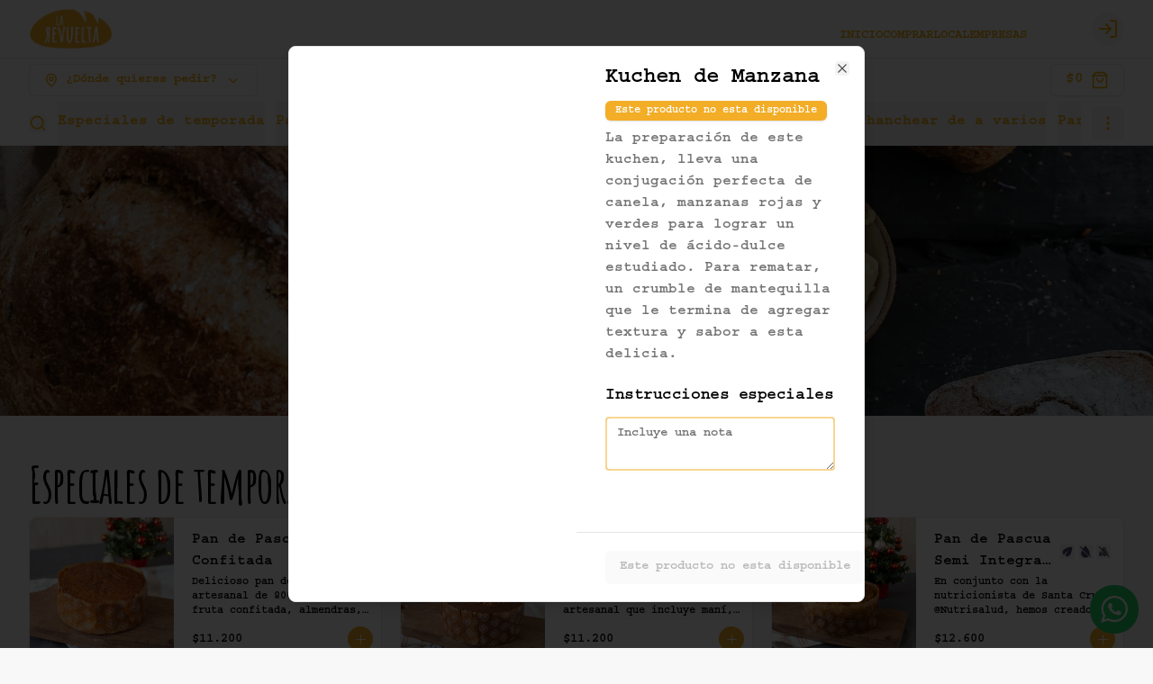

--- FILE ---
content_type: text/html; charset=utf-8
request_url: https://www.larevuelta.cl/pedir/XuTTgwcdHTwtWpDv4/kuchen-de-manzana
body_size: 61251
content:
<!DOCTYPE html><html lang="es-CL" dir="ltr"><head><meta charSet="utf-8"/><meta name="viewport" content="width=device-width, initial-scale=1, maximum-scale=1, minimum-scale=1"/><meta name="robots" content="index,follow"/><meta name="googlebot" content="index,follow"/><title>Kuchen de Manzana - La Revuelta | Compra online</title><link rel="canonical" href="https://www.larevuelta.cl/pedir/XuTTgwcdHTwtWpDv4/kuchen-de-manzana"/><meta name="description" content="La preparación de este kuchen, lleva una conjugación perfecta de canela, manzanas rojas y verdes para lograr un nivel de ácido-dulce estudiado. Para rematar, un crumble de mantequilla que le termina de agregar textura y sabor a esta delicia."/><meta property="og:title" content="Kuchen de Manzana - La Revuelta | Compra online"/><meta property="og:description" content="La preparación de este kuchen, lleva una conjugación perfecta de canela, manzanas rojas y verdes para lograr un nivel de ácido-dulce estudiado. Para rematar, un crumble de mantequilla que le termina de agregar textura y sabor a esta delicia."/><meta property="og:image" content="https://tofuu.getjusto.com/orioneat-local/resized2/Smgp8yg39uDj9rKbA-2400-x.webp"/><link rel="shortcut icon" href="https://tofuu.getjusto.com/orioneat-prod/gXTGLxwdyGEybftjj-Logo%20La%20Revuelta%20Mostaza.png"/><meta property="og:url" content="https://www.larevuelta.cl/pedir/XuTTgwcdHTwtWpDv4/kuchen-de-manzana"/><meta property="og:type" content="website"/><meta property="og:site_name" content="La Revuelta | Compra online"/><meta property="og:locale" content="es_CL"/><meta property="product:price:amount" content="11950"/><meta property="product:price:currency" content="CLP"/><meta property="product:brand" content="La Revuelta"/><link rel="stylesheet" href="https://webcdn.getjusto.com/assets/root-CE-OYdDW.css"/><link rel="preconnect" href="https://fonts.googleapis.com"/><link rel="preconnect" href="https://fonts.gstatic.com" crossorigin="anonymous"/><link rel="stylesheet" href="https://webcdn.getjusto.com/assets/index-D4WGu668.css"/></head><body class=""><style>
    
        
      @import url('https://fonts.googleapis.com/css?family=Amatic+SC:400,700&display=fallback');
    

      @import url('https://tofuu.getjusto.com/orioneat-prod/CourierStd-Bold.css');
    
        
    body {
      font-family: 'CourierStd-Bold', sans-serif;
      
    }

    .bodyFont {
      font-family: 'CourierStd-Bold', sans-serif;
      
    }
    
        
    .appTitle {
      font-family: 'Amatic SC', sans-serif;
      font-size: 55px;
    }
    
        
    .appSubtitle {
      font-family: 'Amatic SC', sans-serif;
      font-size: 35px;
      margin-bottom: 40px;
      font-weight: bold;
      text-align: center;
      font-size: 55px;
    }
    
      

		:root {
		--navbar: 0 0% 98.0392%;
		--navbar-active: 41.9008 100% 47.451%;
		--navbar-foreground: 41.9008 100% 47.451%;

		--footer: 10 12% 19.6078%;
		--footer-foreground: 0 0% 100%;

		--plain: 0 0% 100%;
		--plain-foreground: 0 0% 0%;

		--order-bar: 0 0% 98.0392%;
		--order-bar-foreground: 41.9008 100% 47.451%;

		--background: 0 0% 97.2549%;
		--foreground: 0 0% 0%;
		--card: 0 0% 100%;
		--card-foreground: 0 0% 0%;
		--popover: 0 0% 100%;
		--popover-foreground: 0 0% 0%;
		--primary: 39.5122 89.5197% 55.098%;
		--primary-foreground: 0 0% 100%;
		--secondary: 0 0% 96.1%;
		--secondary-foreground: 0 0% 9%;
		--muted: 0 0% 96.1%;
		--muted-foreground: 0 0% 45.1%;
		--accent: 0 0% 96.1%;
		--accent-foreground: 0 0% 9%;
		--destructive: 0 84.2% 60.2%;
		--destructive-foreground: 0 0% 98%;
		--success: 142 76% 36%;
		--success-foreground: 0 0% 98%;
		--warning: 45 93% 47%;
		--warning-foreground: 0 0% 98%;
		--highlight: 40.9231 100% 61.7647%;
		--highlight-foreground: 0 0% 9%;
		--border: 0 0% 89.8%;
		--input: 0 0% 89.8%;
		--ring: 39.5122 89.5197% 55.098%;
		--chart-1: 12 76% 61%;
		--chart-2: 173 58% 39%;
		--chart-3: 197 37% 24%;
		--chart-4: 43 74% 66%;
		--chart-5: 27 87% 67%;
		--radius: 0.5rem;
	}
	.dark {
		--background: 0 0% 97.2549%;
		--foreground: 0 0% 0%;
		--card: 0 0% 100%;
		--card-foreground: 0 0% 0%;
		--popover: 0 0% 3.9%;
		--popover-foreground: 0 0% 98%;
		--primary: 0 0% 98%;
		--primary-foreground: 0 0% 9%;
		--secondary: 0 0% 14.9%;
		--secondary-foreground: 0 0% 98%;
		--muted: 0 0% 14.9%;
		--muted-foreground: 0 0% 63.9%;
		--accent: 0 0% 14.9%;
		--accent-foreground: 0 0% 98%;
		--destructive: 0 62.8% 30.6%;
		--destructive-foreground: 0 0% 98%;
		--success: 142 76% 36%;
		--success-foreground: 0 0% 98%;
		--warning: 45 93% 47%;
		--warning-foreground: 0 0% 98%;
		--highlight: 40.9231 100% 61.7647%;
		--highlight-foreground: 0 0% 9%;
		--border: 0 0% 14.9%;
		--input: 0 0% 14.9%;
		--ring: 0 0% 83.1%;
		--chart-1: 220 70% 50%;
		--chart-2: 160 60% 45%;
		--chart-3: 30 80% 55%;
		--chart-4: 280 65% 60%;
		--chart-5: 340 75% 55%;
	}
		

	._3qNVOPc6FYocN0DfyuZV__ {
    background: rgba(0,0,0,.7);
}

@media (min-width: 800px){
.mainNavbar_backup img {
    position: absolute;
    top: 7px;
    left: 98px;
    max-height: 90px;
}
.mainNavbar_backup {
    height: 100px;
}
.navbarLinksContainer {
    padding: 0 0 40px;
    top: 30px;
    position: absolute;
    right: 140px;
}
.dHl5YSWffGxhunoxHVjWo {
  top: 20px;
}}

._31ZEir13VpgCIuvNd3mjtD {
    margin: 0 5px 10px;
}

.fahAOBEtcJXL_vQiK4fah {
    font-size: 30px;
}
	</style><div data-vaul-drawer-wrapper=""><div class="flex bg-background min-h-screen w-full flex-col text-sm"><header id="header" class="headerContainer z-10 border-b bg-navbar text-navbar-foreground"><div class="max-w-7xl w-full mx-auto px-4 sm:px-6 lg:px-8 flex items-center gap-4 h-16"><nav class="hidden font-medium md:flex flex-row items-center gap-5 text-sm flex-1"><a class="flex-shrink-0 navbarLogoLink" data-discover="true" href="/"><img src="https://tofuu.getjusto.com/orioneat-local/resized2/SmHoLReog2dCyAj7H-300-x.webp" srcSet="https://tofuu.getjusto.com/orioneat-local/resized2/wAvR9oGBNT7Hj6txq-100-x.webp 194w, https://tofuu.getjusto.com/orioneat-local/resized2/SmHoLReog2dCyAj7H-300-x.webp 581w, https://tofuu.getjusto.com/orioneat-local/resized2/havJmbv7qS972hu9r-800-x.webp 1550w, https://tofuu.getjusto.com/orioneat-local/resized2/YQXkDouxPnbuskSvr-1400-x.webp 2712w, https://tofuu.getjusto.com/orioneat-local/resized2/arMzy6kXxqgpEK2gJ-2400-x.webp 4650w" alt="Logo de La Revuelta" class="h-12 navbarLogoImage"/></a><div class="navbarLinksContainer flex flex-row items-center gap-5 lg:gap-6"><a class="navbarLink transition-colors" data-discover="true" href="/">INICIO</a><a class="navbarLink transition-colors text-navbar-active" data-discover="true" href="/pedir">COMPRAR</a><a class="navbarLink transition-colors" data-discover="true" href="/local">LOCAL</a><a class="navbarLink transition-colors" data-discover="true" href="/ventapormayor">EMPRESAS</a></div></nav><button class="inline-flex items-center justify-center whitespace-nowrap rounded-md text-sm transition-colors focus-visible:outline-none focus-visible:ring-1 focus-visible:ring-ring disabled:pointer-events-none disabled:opacity-50 border border-input bg-transparent shadow-sm hover:bg-unsafe-black/5 h-9 w-9 shrink-0 md:hidden" type="button" id="radix-:R14ib5:" aria-haspopup="menu" aria-expanded="false" data-state="closed"><svg xmlns="http://www.w3.org/2000/svg" width="24" height="24" viewBox="0 0 24 24" fill="none" stroke="currentColor" stroke-width="2" stroke-linecap="round" stroke-linejoin="round" class="lucide lucide-menu h-5 w-5" aria-hidden="true"><path d="M4 5h16"></path><path d="M4 12h16"></path><path d="M4 19h16"></path></svg><span class="sr-only">Abrir menu de navegación</span></button><div class="flex-1 flex justify-center md:hidden"><a class="navbarLogoLink" data-discover="true" href="/"><img src="https://tofuu.getjusto.com/orioneat-local/resized2/SmHoLReog2dCyAj7H-300-x.webp" srcSet="https://tofuu.getjusto.com/orioneat-local/resized2/wAvR9oGBNT7Hj6txq-100-x.webp 194w, https://tofuu.getjusto.com/orioneat-local/resized2/SmHoLReog2dCyAj7H-300-x.webp 581w, https://tofuu.getjusto.com/orioneat-local/resized2/havJmbv7qS972hu9r-800-x.webp 1550w, https://tofuu.getjusto.com/orioneat-local/resized2/YQXkDouxPnbuskSvr-1400-x.webp 2712w, https://tofuu.getjusto.com/orioneat-local/resized2/arMzy6kXxqgpEK2gJ-2400-x.webp 4650w" alt="Logo de La Revuelta" class="h-12 navbarLogoImage"/></a></div><div class="flex items-center gap-4 md:ml-auto md:gap-2 lg:gap-4"><button class="inline-flex items-center justify-center whitespace-nowrap text-sm transition-colors focus-visible:outline-none focus-visible:ring-1 focus-visible:ring-ring disabled:pointer-events-none disabled:opacity-50 bg-secondary text-secondary-foreground shadow-sm hover:bg-secondary/80 h-9 w-9 rounded-full"></button></div></div></header><main class="flex flex-1 flex-col"><div><!--$--><div class="max-w-7xl w-full mx-auto px-4 sm:px-6 lg:px-8 py-5 space-y-5"><!--$--><!--$--><div class="mb-3"><nav aria-label="breadcrumb"><ol class="flex flex-wrap items-center gap-1.5 break-words text-sm text-muted-foreground sm:gap-2.5"><li class="inline-flex items-center gap-1.5"><a class="transition-colors hover:text-foreground" data-discover="true" href="/pedir">La Revuelta</a></li><li role="presentation" aria-hidden="true" class="[&amp;&gt;svg]:w-3.5 [&amp;&gt;svg]:h-3.5"><svg width="15" height="15" viewBox="0 0 15 15" fill="none" xmlns="http://www.w3.org/2000/svg"><path d="M6.1584 3.13508C6.35985 2.94621 6.67627 2.95642 6.86514 3.15788L10.6151 7.15788C10.7954 7.3502 10.7954 7.64949 10.6151 7.84182L6.86514 11.8418C6.67627 12.0433 6.35985 12.0535 6.1584 11.8646C5.95694 11.6757 5.94673 11.3593 6.1356 11.1579L9.565 7.49985L6.1356 3.84182C5.94673 3.64036 5.95694 3.32394 6.1584 3.13508Z" fill="currentColor" fill-rule="evenodd" clip-rule="evenodd"></path></svg></li><li class="inline-flex items-center gap-1.5"><a class="transition-colors hover:text-foreground" data-discover="true" href="/pedir/categoria/Z9yzBC8ZTyRCKYQB7">Para chanchear de a varios</a></li><li role="presentation" aria-hidden="true" class="[&amp;&gt;svg]:w-3.5 [&amp;&gt;svg]:h-3.5"><svg width="15" height="15" viewBox="0 0 15 15" fill="none" xmlns="http://www.w3.org/2000/svg"><path d="M6.1584 3.13508C6.35985 2.94621 6.67627 2.95642 6.86514 3.15788L10.6151 7.15788C10.7954 7.3502 10.7954 7.64949 10.6151 7.84182L6.86514 11.8418C6.67627 12.0433 6.35985 12.0535 6.1584 11.8646C5.95694 11.6757 5.94673 11.3593 6.1356 11.1579L9.565 7.49985L6.1356 3.84182C5.94673 3.64036 5.95694 3.32394 6.1584 3.13508Z" fill="currentColor" fill-rule="evenodd" clip-rule="evenodd"></path></svg></li><li class="inline-flex items-center gap-1.5"><span aria-disabled="true" aria-current="page" class="font-normal text-foreground">Kuchen de Manzana</span></li></ol></nav></div><div class="grid md:grid-cols-2 gap-5"><div><div class="overflow-hidden md:mt-0 rounded-lg sticky top-5"><div class="aspect-square"><div class="aspect-square relative overflow-hidden"><img alt="Kuchen de Manzana" loading="eager" src="https://tofuu.getjusto.com/orioneat-local/resized2/XPfRnczkRfD7mbHwL-300-x.webp" class="absolute w-full h-full inset-0 transition-opacity duration-500 object-cover"/></div></div></div></div><div><div class="flex flex-col p-5 bg-plain rounded-lg"><div id="product-details-modifier-container" class="space-y-5"><div class="space-y-2"><h1 class="text-2xl font-bold">Kuchen de Manzana</h1><div class="inline-flex items-center rounded-md border px-2.5 py-0.5 text-xs font-semibold transition-colors focus:outline-none focus:ring-2 focus:ring-ring focus:ring-offset-2 border-transparent bg-primary text-primary-foreground shadow hover:bg-primary/80">Este producto no esta disponible</div><p class="text-muted-foreground dark:text-zinc-200">La preparación de este kuchen, lleva una conjugación perfecta de canela, manzanas rojas y verdes para lograr un nivel de ácido-dulce estudiado. Para rematar, un crumble de mantequilla que le termina de agregar textura y sabor a esta delicia.</p></div><div><div><form class="space-y-5"><div class="space-y-2"><h5 class="scroll-m-20 text-lg font-bold tracking-tight">Instrucciones especiales</h5><div class="grid w-full items-center gap-1.5 h-min"><textarea class="flex min-h-[60px] w-full rounded-md border border-input bg-plain px-3 py-2 text-sm shadow-sm placeholder:text-muted-foreground focus-visible:outline-none focus-visible:ring-1 focus-visible:ring-ring disabled:cursor-not-allowed disabled:opacity-50" placeholder="Incluye una nota"></textarea></div></div></form><div class="h-12"></div></div></div></div><div class="py-5 bg-plain border-t md:rounded-br-lg sticky bottom-0" style="padding-bottom:20px"><button class="inline-flex items-center justify-center whitespace-nowrap rounded-md text-sm transition-colors focus-visible:outline-none focus-visible:ring-1 focus-visible:ring-ring disabled:pointer-events-none disabled:opacity-50 hover:bg-primary/80 h-9 px-4 py-2 bg-muted text-muted-foreground shadow-sm" disabled="">Este producto no esta disponible</button></div></div></div></div><!--/$--><!--/$--></div><!--/$--></div></main><footer class="bg-footer text-footer-foreground"><div class="max-w-7xl w-full mx-auto px-4 sm:px-6 lg:px-8"><div class="grid sm:grid-cols-2 lg:grid-cols-4 gap-5 py-14"><div><img src="https://tofuu.getjusto.com/orioneat-local/resized2/FBzemE8AefnRGFLPR-300-x.webp" srcSet="https://tofuu.getjusto.com/orioneat-local/resized2/27Ltn27WDh88g7sN5-100-x.webp 100w, https://tofuu.getjusto.com/orioneat-local/resized2/FBzemE8AefnRGFLPR-300-x.webp 300w, https://tofuu.getjusto.com/orioneat-local/resized2/RPcCptWMaKq4SQS2T-800-x.webp 800w, https://tofuu.getjusto.com/orioneat-local/resized2/JgbxBmkCPWPJGqvAH-1400-x.webp 1400w, https://tofuu.getjusto.com/orioneat-local/resized2/a2sE2AzwdqSrmuvWP-2400-x.webp 2400w" alt="Footer logo" class="h-32 footer-logo" loading="lazy"/></div><div class="space-y-5"><h4 class="scroll-m-20 text-xl font-bold tracking-tight">Conócenos</h4><div class="space-y-2"><div><a class="" data-discover="true" href="/local">Horarios y zona de despacho</a></div><div><a class="" data-discover="true" href="/nosotros">Quienes somos</a></div><div><a class="" data-discover="true" href="/ventapormayor">Venta por mayor</a></div><div><a class="" data-discover="true" href="/FAQ">Preguntas frecuentes</a></div><div><a data-discover="true" href="/documentos-legales/termsAndConditions">Términos y condiciones</a></div><div><a data-discover="true" href="/documentos-legales/privacy">Política de privacidad</a></div></div></div><div class="space-y-5"><h4 class="scroll-m-20 text-xl font-bold tracking-tight">Redes sociales</h4><div class="space-y-2"><div><a target="_blank" href="https://www.instagram.com/la_revuelta_panaderia/" rel="noreferrer">Instagram</a></div><div><a target="_blank" href="https://www.facebook.com/LaRevueltaPanaderia" rel="noreferrer">Facebook</a></div><div></div><div></div></div></div><div class="space-y-5"><h4 class="scroll-m-20 text-xl font-bold tracking-tight">Mi cuenta</h4><div class="space-y-2"><div><a class="" data-discover="true" href="/pedir">Pedir</a></div><div><button class="" type="button">Iniciar sesión</button></div></div></div></div><div class="flex justify-center pb-14"><a href="https://getjusto.com/" target="_blank" rel="noreferrer" class="inline-flex items-center justify-center space-x-2 text-sm"><span class="">Powered by </span><svg version="1.1" id="Capa_1" xmlns="http://www.w3.org/2000/svg" xmlns:xlink="http://www.w3.org/1999/xlink" x="0px" y="0px" viewBox="0 0 780.4 224.7" style="height:16px;fill:#ffffff" xml:space="preserve"><title>logos_justo</title><path class="st0" d="M311.6,171.3c-11.1,0-19.3-2.2-27-8c-2.2-1.6-2.7-4.8-1-7c0.2-0.3,0.4-0.5,0.6-0.7l8.4-7.8
	c1.7-1.6,4.4-1.8,6.3-0.4c3.1,2.3,6.7,3.8,12.6,3.8c11.7,0,19.3-6.5,19.3-19.7V61c0-3.1,2.5-5.6,5.6-5.6l0,0h12.7
	c3.1,0,5.6,2.5,5.6,5.6l0,0v71.6C354.9,157.9,334.4,171.3,311.6,171.3z"></path><path class="st0" d="M425.2,171.3c-25.2,0-45.2-16-45.2-40.4V60.7c0-2.9,2.3-5.3,5.3-5.3c0,0,0,0,0,0h13.4c2.9,0,5.3,2.4,5.3,5.3
	c0,0,0,0,0,0v69.5c0,13.2,8.3,21.2,21.2,21.2s21.4-7.9,21.4-21.2V60.7c0-2.9,2.4-5.3,5.3-5.3c0,0,0,0,0,0H465c2.9,0,5.3,2.4,5.3,5.3
	c0,0,0,0,0,0V131C470.3,155.3,450.3,171.3,425.2,171.3z"></path><path class="st0" d="M530.8,171.3c-17,0-30.3-3.1-41.7-12.5c-1.5-1.3-1.8-3.6-0.5-5.1c0.1-0.1,0.2-0.2,0.3-0.3l9.7-9.1
	c1.6-1.5,4.1-1.6,5.9-0.3c7.4,5.4,16.7,7.2,26.7,7.2c14.1,0,21.7-5,21.7-14.2c0-4-1.2-7.4-3.8-9.7c-2.4-2.1-5.2-3.2-10.9-4
	l-14.8-1.9c-10.5-1.5-18.3-4.5-23.8-9.5c-5.8-5.5-8.8-12.9-8.8-22.6c0-20.5,16.2-34.9,42.7-34.9c15.2,0,26.6,3.1,36.4,10.7
	c1.6,1.2,1.9,3.5,0.6,5.1c-0.1,0.2-0.3,0.3-0.4,0.4l-9.3,8.6c-1.6,1.5-4,1.6-5.8,0.3c-7.1-4.9-15.1-5.6-22.2-5.6
	c-12.8,0-19,6.6-19,14.5c-0.1,3.1,1.3,6.2,3.6,8.2c3.3,2.6,7.2,4.1,11.4,4.5l14.5,1.9c11.2,1.5,18.3,4.4,23.4,8.9
	c6.6,5.8,9.5,14.2,9.5,24.4C576.3,158.8,556.5,171.3,530.8,171.3z"></path><path class="st0" d="M645.8,75.4v90c0,2.7-2.2,4.9-4.9,4.9h-14.2c-2.7,0-4.9-2.2-4.9-4.9v-90h-27.1c-2.7,0-4.9-2.2-4.9-4.9V60.3
	c0-2.7,2.2-4.9,4.9-4.9h78.2c2.7,0,4.9,2.2,4.9,4.9v10.2c0,2.7-2.2,4.9-4.9,4.9H645.8z"></path><path class="st0" d="M768.1,158.8c-8.6,8.1-19.1,12.6-33.1,12.6c-14,0-24.6-4.5-33.2-12.6c-12.4-11.6-12.1-26-12.1-45.9
	s-0.3-34.2,12.1-45.9c8.6-8.1,19.3-12.6,33.2-12.6c13.9,0,24.5,4.5,33.1,12.6c12.4,11.6,12.2,26,12.2,45.9S780.5,147.1,768.1,158.8z
	M750.3,80.6c-3.4-3.7-8.8-6.1-15.3-6.1s-12.1,2.4-15.5,6.1c-4.7,4.8-5.8,10.2-5.8,32.3s1.2,27.4,5.8,32.3c3.4,3.7,9,6.1,15.5,6.1
	s11.9-2.4,15.3-6.1c4.7-4.8,6-10.2,6-32.3S755,85.4,750.3,80.6L750.3,80.6z"></path><path class="st0" d="M112.3,0C50.3,0,0,50.3,0,112.3s50.3,112.3,112.3,112.3s112.3-50.3,112.3-112.3S174.4,0,112.3,0L112.3,0z
    M112.3,23.4c38.8,0,72.1,23.3,86,56.4c3.5,8.3-0.5,17.9-8.8,21.4c-0.2,0.1-0.5,0.2-0.8,0.3c-50.1,18.5-105.1,18.2-155-0.8
	c-7.4-2.8-11.2-11.1-8.4-18.5c0-0.1,0-0.1,0.1-0.2C38.8,47.8,72.7,23.4,112.3,23.4L112.3,23.4z M112.3,200c-40,0-74-24.7-86.8-59.2
	c-2.6-7.1,4.4-14,11.8-11.7c48.8,15.2,101.2,15.2,150,0c7.4-2.4,14.4,4.6,11.8,11.7C186.4,175.3,152.3,200,112.3,200z"></path></svg></a></div></div></footer></div></div><script>((STORAGE_KEY, restoreKey) => {
    if (!window.history.state || !window.history.state.key) {
      let key = Math.random().toString(32).slice(2);
      window.history.replaceState({
        key
      }, "");
    }
    try {
      let positions = JSON.parse(sessionStorage.getItem(STORAGE_KEY) || "{}");
      let storedY = positions[restoreKey || window.history.state.key];
      if (typeof storedY === "number") {
        window.scrollTo(0, storedY);
      }
    } catch (error) {
      console.error(error);
      sessionStorage.removeItem(STORAGE_KEY);
    }
  })("positions", null)</script><link rel="modulepreload" href="https://webcdn.getjusto.com/assets/manifest-7215d93b.js"/><link rel="modulepreload" href="https://webcdn.getjusto.com/assets/entry.client-DUwRra1Y.js"/><link rel="modulepreload" href="https://webcdn.getjusto.com/assets/jsx-runtime-BGxL3LVy.js"/><link rel="modulepreload" href="https://webcdn.getjusto.com/assets/dayjs-CnnXJK5V.js"/><link rel="modulepreload" href="https://webcdn.getjusto.com/assets/module-_ASt7nc-.js"/><link rel="modulepreload" href="https://webcdn.getjusto.com/assets/index-CB_6DRz4.js"/><link rel="modulepreload" href="https://webcdn.getjusto.com/assets/env-D95wqRH_.js"/><link rel="modulepreload" href="https://webcdn.getjusto.com/assets/context-D6yqZfdz.js"/><link rel="modulepreload" href="https://webcdn.getjusto.com/assets/index-C79hopkV.js"/><link rel="modulepreload" href="https://webcdn.getjusto.com/assets/index-C9XV0VKi.js"/><link rel="modulepreload" href="https://webcdn.getjusto.com/assets/components-BKlI9FpI.js"/><link rel="modulepreload" href="https://webcdn.getjusto.com/assets/dayjs.min-C_B9Zj0p.js"/><link rel="modulepreload" href="https://webcdn.getjusto.com/assets/index-CylivXx-.js"/><link rel="modulepreload" href="https://webcdn.getjusto.com/assets/useTranslation-B_PywvDf.js"/><link rel="modulepreload" href="https://webcdn.getjusto.com/assets/hooks-Cq1ebaKF.js"/><link rel="modulepreload" href="https://webcdn.getjusto.com/assets/clock-BVLj4fk_.js"/><link rel="modulepreload" href="https://webcdn.getjusto.com/assets/createLucideIcon-CJRyChUN.js"/><link rel="modulepreload" href="https://webcdn.getjusto.com/assets/useWebsite-D5_4HOaP.js"/><link rel="modulepreload" href="https://webcdn.getjusto.com/assets/useWebviewAppLayout-DfV9A_mD.js"/><link rel="modulepreload" href="https://webcdn.getjusto.com/assets/utils-mMyIM9tf.js"/><link rel="modulepreload" href="https://webcdn.getjusto.com/assets/index-Vm3X73Eo.js"/><link rel="modulepreload" href="https://webcdn.getjusto.com/assets/Provider-COlB8xVP.js"/><link rel="modulepreload" href="https://webcdn.getjusto.com/assets/ClientOnly-CSg-f5Nd.js"/><link rel="modulepreload" href="https://webcdn.getjusto.com/assets/orionjs-react-autoform.es-DjuOyEyQ.js"/><link rel="modulepreload" href="https://webcdn.getjusto.com/assets/apollo-hooks.es-DchY2mJ7.js"/><link rel="modulepreload" href="https://webcdn.getjusto.com/assets/isJustoApp-D3H0Krh3.js"/><link rel="modulepreload" href="https://webcdn.getjusto.com/assets/getDeviceId-BZdDOqgR.js"/><link rel="modulepreload" href="https://webcdn.getjusto.com/assets/uniqueId-C16gDkxQ.js"/><link rel="modulepreload" href="https://webcdn.getjusto.com/assets/parser-BAmixZbL.js"/><link rel="modulepreload" href="https://webcdn.getjusto.com/assets/services-DMVl2gpG.js"/><link rel="modulepreload" href="https://webcdn.getjusto.com/assets/index-BJLV6hUK.js"/><link rel="modulepreload" href="https://webcdn.getjusto.com/assets/index-C2b3D_I0.js"/><link rel="modulepreload" href="https://webcdn.getjusto.com/assets/tooltip-CsWPUeqn.js"/><link rel="modulepreload" href="https://webcdn.getjusto.com/assets/useRootPathPrefix-BYcUT3r-.js"/><link rel="modulepreload" href="https://webcdn.getjusto.com/assets/index-BXdhyfAR.js"/><link rel="modulepreload" href="https://webcdn.getjusto.com/assets/round-4ElTlXrF.js"/><link rel="modulepreload" href="https://webcdn.getjusto.com/assets/useHydrated-DGqRnkd3.js"/><link rel="modulepreload" href="https://webcdn.getjusto.com/assets/tslib.es6-UxhbU4d0.js"/><link rel="modulepreload" href="https://webcdn.getjusto.com/assets/JustoAppContext-BFFAxgZU.js"/><link rel="modulepreload" href="https://webcdn.getjusto.com/assets/react-error-boundary.esm-Bqh86cdX.js"/><link rel="modulepreload" href="https://webcdn.getjusto.com/assets/index-DHFyEi_E.js"/><link rel="modulepreload" href="https://webcdn.getjusto.com/assets/WebsiteNotFound-BydeIByx.js"/><link rel="modulepreload" href="https://webcdn.getjusto.com/assets/Context-Qdmf4kMp.js"/><link rel="modulepreload" href="https://webcdn.getjusto.com/assets/useSearchParams-CbyD4aAr.js"/><link rel="modulepreload" href="https://webcdn.getjusto.com/assets/useStateWithTransition-DAt2Mny5.js"/><link rel="modulepreload" href="https://webcdn.getjusto.com/assets/isNil-D1V8NmU_.js"/><link rel="modulepreload" href="https://webcdn.getjusto.com/assets/clsx-B-dksMZM.js"/><link rel="modulepreload" href="https://webcdn.getjusto.com/assets/index-Cuxc9GJQ.js"/><link rel="modulepreload" href="https://webcdn.getjusto.com/assets/index-DAc6a2Lu.js"/><link rel="modulepreload" href="https://webcdn.getjusto.com/assets/Container-Cn3YuP-m.js"/><link rel="modulepreload" href="https://webcdn.getjusto.com/assets/index-BqzZ4Mzv.js"/><link rel="modulepreload" href="https://webcdn.getjusto.com/assets/index-DSvQ2-a6.js"/><link rel="modulepreload" href="https://webcdn.getjusto.com/assets/locales-BYfpgGDl.js"/><link rel="modulepreload" href="https://webcdn.getjusto.com/assets/index-DNP7WF6s.js"/><link rel="modulepreload" href="https://webcdn.getjusto.com/assets/max-yFmL8oKS.js"/><link rel="modulepreload" href="https://webcdn.getjusto.com/assets/identity-CwXImgea.js"/><link rel="modulepreload" href="https://webcdn.getjusto.com/assets/useLogoutButKeepPrefs.main-D-ko4Jmp.js"/><link rel="modulepreload" href="https://webcdn.getjusto.com/assets/gql-BxPlgMHm.js"/><link rel="modulepreload" href="https://webcdn.getjusto.com/assets/loginViaAuth-CptIeOm-.js"/><link rel="modulepreload" href="https://webcdn.getjusto.com/assets/button-B8yYnM5X.js"/><link rel="modulepreload" href="https://webcdn.getjusto.com/assets/index-Bt5S1wHf.js"/><link rel="modulepreload" href="https://webcdn.getjusto.com/assets/index-7UdPD0wL.js"/><link rel="modulepreload" href="https://webcdn.getjusto.com/assets/dropdown-menu-gojWNxJ5.js"/><link rel="modulepreload" href="https://webcdn.getjusto.com/assets/index-BXYPN7ZT.js"/><link rel="modulepreload" href="https://webcdn.getjusto.com/assets/index-OSd-LM-8.js"/><link rel="modulepreload" href="https://webcdn.getjusto.com/assets/useWidth-CHGxZBvf.js"/><link rel="modulepreload" href="https://webcdn.getjusto.com/assets/react-icons.esm-Bpemq4sQ.js"/><link rel="modulepreload" href="https://webcdn.getjusto.com/assets/Context-5x8jL87_.js"/><link rel="modulepreload" href="https://webcdn.getjusto.com/assets/index-DXpIcoUA.js"/><link rel="modulepreload" href="https://webcdn.getjusto.com/assets/index-DVIj_PrO.js"/><link rel="modulepreload" href="https://webcdn.getjusto.com/assets/omit-BMCgm_3J.js"/><link rel="modulepreload" href="https://webcdn.getjusto.com/assets/index-B7S20zKg.js"/><link rel="modulepreload" href="https://webcdn.getjusto.com/assets/useOnSignTermsAutomatically.main-Dz7l8adB.js"/><link rel="modulepreload" href="https://webcdn.getjusto.com/assets/useOnCreateSession.main-DEAGeYGD.js"/><link rel="modulepreload" href="https://webcdn.getjusto.com/assets/shopping-bag-wYSjo0X5.js"/><link rel="modulepreload" href="https://webcdn.getjusto.com/assets/index-8jzCSC_J.js"/><link rel="modulepreload" href="https://webcdn.getjusto.com/assets/useFilteredProducts-C51sjzvY.js"/><link rel="modulepreload" href="https://webcdn.getjusto.com/assets/index-Cgy0n6YD.js"/><link rel="modulepreload" href="https://webcdn.getjusto.com/assets/command-PBl-XsuC.js"/><link rel="modulepreload" href="https://webcdn.getjusto.com/assets/useFetchDataFromWebdataCDN-Bo1P2zaB.js"/><link rel="modulepreload" href="https://webcdn.getjusto.com/assets/useDebouncedValue-CvTV0Rq1.js"/><link rel="modulepreload" href="https://webcdn.getjusto.com/assets/isEqual-BJVral5l.js"/><link rel="modulepreload" href="https://webcdn.getjusto.com/assets/_baseIsEqual-BVRyq5MB.js"/><link rel="modulepreload" href="https://webcdn.getjusto.com/assets/_hasPath-CQGW-xFW.js"/><link rel="modulepreload" href="https://webcdn.getjusto.com/assets/useNoNilValue-DY0yHDzH.js"/><link rel="modulepreload" href="https://webcdn.getjusto.com/assets/TimeButtonLabel-C7s9bS9l.js"/><link rel="modulepreload" href="https://webcdn.getjusto.com/assets/skeleton-jaTN8ZDn.js"/><link rel="modulepreload" href="https://webcdn.getjusto.com/assets/map-pin-DSU0xLot.js"/><link rel="modulepreload" href="https://webcdn.getjusto.com/assets/index-D21nDLQT.js"/><link rel="modulepreload" href="https://webcdn.getjusto.com/assets/index-CEgDMpIQ.js"/><link rel="modulepreload" href="https://webcdn.getjusto.com/assets/index-fDyOVsqo.js"/><link rel="modulepreload" href="https://webcdn.getjusto.com/assets/get-nGfD9vTK.js"/><link rel="modulepreload" href="https://webcdn.getjusto.com/assets/range-Dxao-vnH.js"/><link rel="modulepreload" href="https://webcdn.getjusto.com/assets/_isIterateeCall-BCl2iz9a.js"/><link rel="modulepreload" href="https://webcdn.getjusto.com/assets/root-Cxz-o13f.js"/><link rel="modulepreload" href="https://webcdn.getjusto.com/assets/index-BI9-P0Ud.js"/><link rel="modulepreload" href="https://webcdn.getjusto.com/assets/DeliveryType-BFnVq21V.js"/><link rel="modulepreload" href="https://webcdn.getjusto.com/assets/index-CayCRi49.js"/><link rel="modulepreload" href="https://webcdn.getjusto.com/assets/index-D_F8BIc_.js"/><link rel="modulepreload" href="https://webcdn.getjusto.com/assets/useScript-CgCBBlXK.js"/><link rel="modulepreload" href="https://webcdn.getjusto.com/assets/index-BKNjMPK8.js"/><link rel="modulepreload" href="https://webcdn.getjusto.com/assets/tree-view-C3Ms6Q_9.js"/><link rel="modulepreload" href="https://webcdn.getjusto.com/assets/AddressButton-BpuIRKuW.js"/><link rel="modulepreload" href="https://webcdn.getjusto.com/assets/TimeButton-CAo9TWFi.js"/><link rel="modulepreload" href="https://webcdn.getjusto.com/assets/ConfigDelivery-D4Wr-dfb.js"/><link rel="modulepreload" href="https://webcdn.getjusto.com/assets/index-woqMJpuc.js"/><link rel="modulepreload" href="https://webcdn.getjusto.com/assets/circle-check-BdmvHBGf.js"/><link rel="modulepreload" href="https://webcdn.getjusto.com/assets/popover-CGaDcEsm.js"/><link rel="modulepreload" href="https://webcdn.getjusto.com/assets/sleep-BvINh1mj.js"/><link rel="modulepreload" href="https://webcdn.getjusto.com/assets/index-Dn_RHPY1.js"/><link rel="modulepreload" href="https://webcdn.getjusto.com/assets/useComponentWidth-Crkx0ZSU.js"/><link rel="modulepreload" href="https://webcdn.getjusto.com/assets/input-DCrp_ykE.js"/><link rel="modulepreload" href="https://webcdn.getjusto.com/assets/index-BFQuIHSE.js"/><link rel="modulepreload" href="https://webcdn.getjusto.com/assets/index-DVO0aOze.js"/><link rel="modulepreload" href="https://webcdn.getjusto.com/assets/index-DwimGcRy.js"/><link rel="modulepreload" href="https://webcdn.getjusto.com/assets/index-Cx7ma53u.js"/><link rel="modulepreload" href="https://webcdn.getjusto.com/assets/index-D8PKkuUn.js"/><link rel="modulepreload" href="https://webcdn.getjusto.com/assets/seoMetaTags-BhZIcw6N.js"/><link rel="modulepreload" href="https://webcdn.getjusto.com/assets/index-oqbo2rG8.js"/><link rel="modulepreload" href="https://webcdn.getjusto.com/assets/breadcrumb-CmQQPjf2.js"/><link rel="modulepreload" href="https://webcdn.getjusto.com/assets/useActiveCategory-C57-YS0H.js"/><link rel="modulepreload" href="https://webcdn.getjusto.com/assets/ShowModals-C2xQNMqK.js"/><link rel="modulepreload" href="https://webcdn.getjusto.com/assets/index-N3pbRcPG.js"/><link rel="modulepreload" href="https://webcdn.getjusto.com/assets/card-DshXsK29.js"/><link rel="modulepreload" href="https://webcdn.getjusto.com/assets/get-B58vYCkI.js"/><link rel="modulepreload" href="https://webcdn.getjusto.com/assets/index-BMAUnNzs.js"/><link rel="modulepreload" href="https://webcdn.getjusto.com/assets/useProductCardDesignData-V6duhnD2.js"/><link rel="modulepreload" href="https://webcdn.getjusto.com/assets/index-Dtkbqd5d.js"/><link rel="modulepreload" href="https://webcdn.getjusto.com/assets/useProductState-DYSNbggc.js"/><link rel="modulepreload" href="https://webcdn.getjusto.com/assets/_baseIteratee-DupO_rSb.js"/><link rel="modulepreload" href="https://webcdn.getjusto.com/assets/NoItems-BSAo_w9h.js"/><link rel="modulepreload" href="https://webcdn.getjusto.com/assets/badge-DAjfRXK0.js"/><link rel="modulepreload" href="https://webcdn.getjusto.com/assets/Price-BlD2tHdL.js"/><link rel="modulepreload" href="https://webcdn.getjusto.com/assets/index-CWk2-zyW.js"/><link rel="modulepreload" href="https://webcdn.getjusto.com/assets/accordion-vufg_bhH.js"/><link rel="modulepreload" href="https://webcdn.getjusto.com/assets/index-Bj-gg08b.js"/><link rel="modulepreload" href="https://webcdn.getjusto.com/assets/check-Bd5riduW.js"/><link rel="modulepreload" href="https://webcdn.getjusto.com/assets/index-LtPTipGm.js"/><link rel="modulepreload" href="https://webcdn.getjusto.com/assets/index-CMbpkLZk.js"/><link rel="modulepreload" href="https://webcdn.getjusto.com/assets/index-DVs-EhNf.js"/><link rel="modulepreload" href="https://webcdn.getjusto.com/assets/index-BZV3mDL_.js"/><link rel="modulepreload" href="https://webcdn.getjusto.com/assets/ProductImage-VgKHd3Q7.js"/><link rel="modulepreload" href="https://webcdn.getjusto.com/assets/carousel-JfyaoM8c.js"/><link rel="modulepreload" href="https://webcdn.getjusto.com/assets/coordinatesDistance-Q1p1zoOx.js"/><link rel="modulepreload" href="https://webcdn.getjusto.com/assets/isMobile-7q270MqN.js"/><link rel="modulepreload" href="https://webcdn.getjusto.com/assets/_createAggregator-CRSvFYtB.js"/><link rel="modulepreload" href="https://webcdn.getjusto.com/assets/index-7Xyr1BnH.js"/><link rel="modulepreload" href="https://webcdn.getjusto.com/assets/route-BcBKk-sD.js"/><script>window.__remixContext = {"basename":"/","future":{"v3_fetcherPersist":true,"v3_relativeSplatPath":true,"v3_throwAbortReason":true,"v3_routeConfig":false,"v3_singleFetch":false,"v3_lazyRouteDiscovery":false,"unstable_optimizeDeps":false},"isSpaMode":false,"state":{"loaderData":{"root":{"websiteId":"E9aBCYoYEgx9PMj4H","isJustoApp":false,"cacheId":"uuDMeWZ24m","website":{"_id":"E9aBCYoYEgx9PMj4H","baseURL":"https://www.larevuelta.cl","timezone":"America/Santiago","name":"La Revuelta","bagCost":0,"isMultiBrand":null,"bagsPerUnit":0.5,"applyPlasticBagTax":null,"terms":{"termsAndConditions":{"termType":"termsAndConditions","countryCode":"CL","locale":"es","websiteId":"E9aBCYoYEgx9PMj4H","latestVersion":"534c4def2563559ecc805b3abf9a4d591d0fdcd6d34bafba60105bb694015611","optional":false,"content":"\u003c!DOCTYPE html\u003e\n\u003chtml lang=\"es-ES\"\u003e\n\t\u003chead\u003e\n\u003cmeta name=\"viewport\" content=\"width=device-width, initial-scale=1.0\"\u003e\n\t\t\u003cmeta charset=\"utf-8\" /\u003e\n\t\t\u003ctitle\u003e\n\t\t\u003c/title\u003e\n\t\t\u003cstyle\u003e\n\t\t\t.GhgQhqNC body { text-align:justify; font-family:'Times New Roman'; font-size:12pt }\n\t\t\t.GhgQhqNC h1, h2, p { margin:0pt 0pt 12pt }\n\t\t\t.GhgQhqNC li, table { margin-top:0pt; margin-bottom:12pt }\n\t\t\t.GhgQhqNC h1 { margin-top:12pt; margin-bottom:0pt; text-align:justify; page-break-inside:avoid; page-break-after:avoid; font-family:'Calibri Light'; font-size:16pt; font-weight:normal; color:#2f5496 }\n\t\t\t.GhgQhqNC h2 { margin-top:2pt; margin-bottom:0pt; text-align:justify; page-break-inside:avoid; page-break-after:avoid; font-family:'Calibri Light'; font-size:13pt; font-weight:normal; color:#2f5496 }\n\t\t\t.GhgQhqNC .Footer { margin-bottom:12pt; text-align:center; font-family:'Times New Roman'; font-size:12pt }\n\t\t\t.GhgQhqNC .Header { margin-bottom:0pt; text-align:justify; font-family:'Times New Roman'; font-size:12pt }\n\t\t\t.GhgQhqNC .ListParagraph { margin-left:28.35pt; margin-bottom:12pt; text-indent:-28.35pt; text-align:justify; font-family:'Times New Roman'; font-size:12pt }\n\t\t\t.GhgQhqNC .NormalWeb { margin-bottom:12pt; text-align:justify; font-family:'Times New Roman'; font-size:12pt }\n\t\t\t.GhgQhqNC .Revision { font-family:'Times New Roman'; font-size:12pt }\n\t\t\t.GhgQhqNC .c11 { margin-top:5pt; margin-bottom:5pt; text-align:left; font-family:'Times New Roman'; font-size:12pt }\n\t\t\t.GhgQhqNC span.EncabezadoCar { font-family:'Times New Roman' }\n\t\t\t.GhgQhqNC span.FollowedHyperlink { text-decoration:underline; color:#954f72 }\n\t\t\t.GhgQhqNC span.Hyperlink { font-family:Arial; text-decoration:underline; color:#009a77 }\n\t\t\t.GhgQhqNC span.PageNumber { font-family:Arial; font-size:9pt }\n\t\t\t.GhgQhqNC span.PiedepginaCar { font-family:'Times New Roman' }\n\t\t\t.GhgQhqNC span.Ttulo1Car { font-family:'Calibri Light'; font-size:16pt; color:#2f5496 }\n\t\t\t.GhgQhqNC span.Ttulo2Car { font-family:'Calibri Light'; font-size:13pt; color:#2f5496 }\n\t\t\t.GhgQhqNC span.UnresolvedMention { color:#605e5c; background-color:#e1dfdd }\n\t\t\t.GhgQhqNC .awlist1 { list-style:none; counter-reset:awlistcounter7_0 }\n\t\t\t.GhgQhqNC .awlist1 \u003e li:before { content:counter(awlistcounter7_0, upper-latin) ')'; counter-increment:awlistcounter7_0 }\n\t\t\t.GhgQhqNC .awlist2 { list-style:none; counter-reset:awlistcounter7_0 1 }\n\t\t\t.GhgQhqNC .awlist2 \u003e li:before { content:counter(awlistcounter7_0, upper-latin) ')'; counter-increment:awlistcounter7_0 }\n\t\t\t.GhgQhqNC .awlist3 { list-style:none; counter-reset:awlistcounter7_0 2 }\n\t\t\t.GhgQhqNC .awlist3 \u003e li:before { content:counter(awlistcounter7_0, upper-latin) ')'; counter-increment:awlistcounter7_0 }\n\t\t\t.GhgQhqNC .awlist4 { list-style:none; counter-reset:awlistcounter7_0 3 }\n\t\t\t.GhgQhqNC .awlist4 \u003e li:before { content:counter(awlistcounter7_0, upper-latin) ')'; counter-increment:awlistcounter7_0 }\n\t\t\t.GhgQhqNC .awlist5 { list-style:none; counter-reset:awlistcounter7_0 4 }\n\t\t\t.GhgQhqNC .awlist5 \u003e li:before { content:counter(awlistcounter7_0, upper-latin) ')'; counter-increment:awlistcounter7_0 }\n\t\t\t.GhgQhqNC .awlist6 { list-style:none; counter-reset:awlistcounter26_0 }\n\t\t\t.GhgQhqNC .awlist6 \u003e li:before { content:counter(awlistcounter26_0) ')'; counter-increment:awlistcounter26_0 }\n\t\t\t.GhgQhqNC .awlist7 { list-style:none; counter-reset:awlistcounter8_0 }\n\t\t\t.GhgQhqNC .awlist7 \u003e li:before { content:counter(awlistcounter8_0, upper-latin) ')'; counter-increment:awlistcounter8_0 }\n\t\t\t.GhgQhqNC .awlist8 { list-style:none; counter-reset:awlistcounter30_0 }\n\t\t\t.GhgQhqNC .awlist8 \u003e li:before { content:counter(awlistcounter30_0) ')'; counter-increment:awlistcounter30_0 }\n\t\t\t.GhgQhqNC .awlist9 { list-style:none; counter-reset:awlistcounter8_0 2 }\n\t\t\t.GhgQhqNC .awlist9 \u003e li:before { content:counter(awlistcounter8_0, upper-latin) ')'; counter-increment:awlistcounter8_0 }\n\t\t\t.GhgQhqNC .awlist10 { list-style:none; counter-reset:awlistcounter8_0 4 }\n\t\t\t.GhgQhqNC .awlist10 \u003e li:before { content:counter(awlistcounter8_0, upper-latin) ')'; counter-increment:awlistcounter8_0 }\n\t\t\t.GhgQhqNC .awlist11 { list-style:none; counter-reset:awlistcounter8_0 6 }\n\t\t\t.GhgQhqNC .awlist11 \u003e li:before { content:counter(awlistcounter8_0, upper-latin) ')'; counter-increment:awlistcounter8_0 }\n\t\t\t.GhgQhqNC .awlist12 { list-style:none; counter-reset:awlistcounter8_0 7 }\n\t\t\t.GhgQhqNC .awlist12 \u003e li:before { content:counter(awlistcounter8_0, upper-latin) ')'; counter-increment:awlistcounter8_0 }\n\t\t\t.GhgQhqNC .awlist13 { list-style:none; counter-reset:awlistcounter38_0 }\n\t\t\t.GhgQhqNC .awlist13 \u003e li:before { content:counter(awlistcounter38_0) ')'; counter-increment:awlistcounter38_0 }\n\t\t\t.GhgQhqNC .awlist14 { list-style:none; counter-reset:awlistcounter38_0 1 }\n\t\t\t.GhgQhqNC .awlist14 \u003e li:before { content:counter(awlistcounter38_0) ')'; counter-increment:awlistcounter38_0 }\n\t\t\t.GhgQhqNC .awlist15 { list-style:none; counter-reset:awlistcounter8_0 8 }\n\t\t\t.GhgQhqNC .awlist15 \u003e li:before { content:counter(awlistcounter8_0, upper-latin) ')'; counter-increment:awlistcounter8_0 }\n\t\t\t.GhgQhqNC .awlist16 { list-style:none; counter-reset:awlistcounter8_0 9 }\n\t\t\t.GhgQhqNC .awlist16 \u003e li:before { content:counter(awlistcounter8_0, upper-latin) ')'; counter-increment:awlistcounter8_0 }\n\t\t\t.GhgQhqNC .awlist17 { list-style:none; counter-reset:awlistcounter8_0 10 }\n\t\t\t.GhgQhqNC .awlist17 \u003e li:before { content:counter(awlistcounter8_0, upper-latin) ')'; counter-increment:awlistcounter8_0 }\n\t\t\t.GhgQhqNC .awlist18 { list-style:none; counter-reset:awlistcounter17_0 }\n\t\t\t.GhgQhqNC .awlist18 \u003e li:before { content:counter(awlistcounter17_0, upper-latin) ')'; counter-increment:awlistcounter17_0 }\n.GhgQhqNC @media (max-width: 900px) { \n.GhgQhqNC img { \n   max-width: 100%;\n   height: auto;\n}\n\n.GhgQhqNC .table-container {\n    overflow-x: auto;\n    -webkit-overflow-scrolling: touch;\n}\n\n.GhgQhqNC table {\n    width: 100%;\n    border-collapse: collapse;\n}\n\n.GhgQhqNC td, th {\n    padding: 8px;\n    text-align: left;\n    border: 1px solid #ddd;\n}\n}\t\n\n\n\t\t\u003c/style\u003e\n\t\u003c/head\u003e\n\t\u003cbody\u003e\u003cdiv class=GhgQhqNC\u003e\n\t\t\t\u003cp style=\"margin-bottom:0pt; text-align:center; line-height:115%; border:0.75pt solid #000000; padding:1pt 4pt; font-size:14pt; background-color:#bfbfbf\"\u003e\n\t\t\t\t\u003cstrong\u003e\u003cspan style=\"font-family:'Helvetica Neue'; font-variant:small-caps\"\u003eTÉRMINOS Y CONDICIONES\u003c/span\u003e\u003c/strong\u003e\n\t\t\t\u003c/p\u003e\n\t\t\t\u003col style=\"margin:0pt; padding-left:0pt\"\u003e\n\t\t\t\t\u003cli style=\"margin-top:12pt; margin-bottom:0pt; page-break-inside:avoid; page-break-after:avoid; border:0.75pt solid #000000; padding-top:1pt; padding-right:4pt; padding-bottom:1pt; font-family:'Helvetica Neue'; font-weight:bold; font-variant:small-caps; background-color:#d9d9d9; list-style-position:inside\"\u003e\n\t\t\t\t\t\u003cspan style=\"width:21.87pt; font:7pt 'Times New Roman'; display:inline-block\"\u003e\u0026#xa0;\u0026#xa0;\u0026#xa0;\u0026#xa0;\u0026#xa0;\u0026#xa0;\u0026#xa0;\u0026#xa0;\u0026#xa0;\u0026#xa0;\u0026#xa0;\u0026#xa0;\u0026#xa0;\u0026#xa0; \u003c/span\u003e1. Usted se encuentra\n\t\t\t\t\u003c/li\u003e\n\t\t\t\u003c/ol\u003e\n\t\t\t\u003cp style=\"margin-bottom:0pt; line-height:115%; font-size:11pt\"\u003e\n\t\t\t\t\u003cspan style=\"font-family:'Helvetica Neue'\"\u003eUsted está: \u003c/span\u003e\u003cstrong\u003e\u003cspan style=\"font-family:'Helvetica Neue'; \"\u003e(1)\u003c/span\u003e\u003c/strong\u003e\u003cspan style=\"font-family:'Helvetica Neue'\"\u003e navegando en el sitio web de La Revuelta en https://www.larevuelta.cl; o \u003c/span\u003e\u003cstrong\u003e\u003cspan style=\"font-family:'Helvetica Neue'; \"\u003e(2)\u003c/span\u003e\u003c/strong\u003e\u003cspan style=\"font-family:'Helvetica Neue'\"\u003e en la App de La Revuelta; o \u003c/span\u003e\u003cstrong\u003e\u003cspan style=\"font-family:'Helvetica Neue'; \"\u003e(3)\u003c/span\u003e\u003c/strong\u003e\u003cspan style=\"font-family:'Helvetica Neue'\"\u003e Alguno de los Canales Justo, tales como la App Justo o pide.getjusto.com; o \u003c/span\u003e\u003cstrong\u003e\u003cspan style=\"font-family:'Helvetica Neue'; \"\u003e(4) \u003c/span\u003e\u003c/strong\u003e\u003cspan style=\"font-family:'Helvetica Neue'\"\u003een Reservando.com, que llamaremos, los “Canales de Venta”.\u003c/span\u003e\n\t\t\t\u003c/p\u003e\n\t\t\t\u003col start=\"2\" style=\"margin:0pt; padding-left:0pt\"\u003e\n\t\t\t\t\u003cli style=\"margin-top:12pt; margin-bottom:0pt; page-break-inside:avoid; page-break-after:avoid; border:0.75pt solid #000000; padding-top:1pt; padding-right:4pt; padding-bottom:1pt; font-family:'Helvetica Neue'; font-weight:bold; font-variant:small-caps; background-color:#d9d9d9; list-style-position:inside\"\u003e\n\t\t\t\t\t\u003cspan style=\"width:21.87pt; font:7pt 'Times New Roman'; display:inline-block\"\u003e\u0026#xa0;\u0026#xa0;\u0026#xa0;\u0026#xa0;\u0026#xa0;\u0026#xa0;\u0026#xa0;\u0026#xa0;\u0026#xa0;\u0026#xa0;\u0026#xa0;\u0026#xa0;\u0026#xa0;\u0026#xa0; \u003c/span\u003e2. Los canales de venta\n\t\t\t\t\u003c/li\u003e\n\t\t\t\u003c/ol\u003e\n\t\t\t\u003cp style=\"margin-bottom:0pt; line-height:115%; font-size:11pt\"\u003e\n\t\t\t\t\u003cspan style=\"font-family:'Helvetica Neue'\"\u003eLos Canales de Venta le permiten a usted realizar y pagar compras on-line a La Revuelta, solicitar el envío a domicilio de los productos comprados o bien retirarlos en el local, así como también reservar mesas.\u003c/span\u003e\n\t\t\t\u003c/p\u003e\n\t\t\t\u003col start=\"3\" style=\"margin:0pt; padding-left:0pt\"\u003e\n\t\t\t\t\u003cli style=\"margin-top:12pt; margin-bottom:0pt; page-break-inside:avoid; page-break-after:avoid; border:0.75pt solid #000000; padding-top:1pt; padding-right:4pt; padding-bottom:1pt; font-family:'Helvetica Neue'; font-weight:bold; font-variant:small-caps; background-color:#d9d9d9; list-style-position:inside\"\u003e\n\t\t\t\t\t\u003cspan style=\"width:21.87pt; font:7pt 'Times New Roman'; display:inline-block\"\u003e\u0026#xa0;\u0026#xa0;\u0026#xa0;\u0026#xa0;\u0026#xa0;\u0026#xa0;\u0026#xa0;\u0026#xa0;\u0026#xa0;\u0026#xa0;\u0026#xa0;\u0026#xa0;\u0026#xa0;\u0026#xa0; \u003c/span\u003e3. Datos de contacto\n\t\t\t\t\u003c/li\u003e\n\t\t\t\u003c/ol\u003e\n\t\t\t\n              \u003ctable style=\"width: 100%; margin-bottom:0pt; border:0.75pt solid #000000; padding:0pt; border-collapse:collapse\"\u003e\n                \u003ctr\u003e\n                  \u003ctd colspan=\"3\" style=\"width:430.6pt; border-bottom:0.75pt solid #000000; padding:0pt 5.03pt; vertical-align:top; background-color:#d9d9d9\"\u003e\n                    \u003cp style=\"margin-bottom:0pt; text-align:left; line-height:115%; font-size:11pt\"\u003e\n                      \u003cstrong\u003e\u003cspan style=\"font-family:'Helvetica Neue'; font-variant:small-caps\"\u003eDatos de La Revuelta\u003c/span\u003e\u003c/strong\u003e\n                    \u003c/p\u003e\n                  \u003c/td\u003e\n                \u003c/tr\u003e\n                \u003ctr\u003e\n                  \u003ctd style=\"width:137.8pt; border-top:0.75pt solid #000000; border-right:0.75pt solid #000000; border-bottom:0.75pt solid #000000; padding:0pt 5.03pt; vertical-align:top; background-color:#d9d9d9\"\u003e\n                    \u003cp style=\"margin-bottom:0pt; text-align:center; line-height:115%; font-size:11pt\"\u003e\n                      \u003cstrong\u003e\u003cspan style=\"font-family:'Helvetica Neue'; font-variant:small-caps\"\u003eNombre \u003c/span\u003e\u003c/strong\u003e\n                    \u003c/p\u003e\n                  \u003c/td\u003e\n                  \u003ctd style=\"width:123.85pt; border:0.75pt solid #000000; padding:0pt 5.03pt; vertical-align:top; background-color:#d9d9d9\"\u003e\n                    \u003cp style=\"margin-bottom:0pt; text-align:center; line-height:115%; font-size:11pt\"\u003e\n                      \u003cstrong\u003e\u003cspan style=\"font-family:'Helvetica Neue'; font-variant:small-caps\"\u003eNombre del local\u003c/span\u003e\u003c/strong\u003e\n                    \u003c/p\u003e\n                  \u003c/td\u003e\n                  \u003ctd style=\"width:147.35pt; border-top:0.75pt solid #000000; border-left:0.75pt solid #000000; border-bottom:0.75pt solid #000000; padding:0pt 5.03pt; vertical-align:top; background-color:#d9d9d9\"\u003e\n                    \u003cp style=\"margin-bottom:0pt; text-align:center; line-height:115%; font-size:11pt\"\u003e\n                      \u003cstrong\u003e\u003cspan style=\"font-family:'Helvetica Neue'; font-variant:small-caps\"\u003eEmail de Contacto\u003c/span\u003e\u003c/strong\u003e\n                    \u003c/p\u003e\n                  \u003c/td\u003e\n                \u003c/tr\u003e\n                \u003ctbody style=\"color: black; padding: 5px;\"\u003e\n                    \u003ctr\u003e\n                       \n                        \u003ctr\u003e\n                          \u003ctd style=\"width:137.8pt; border-top:0.75pt solid #000000; border-right:0.75pt solid #000000; padding:0pt 5.03pt; vertical-align:top\"\u003e\n                            \u003cp style=\"margin-bottom:0pt; line-height:115%; font-size:11pt\"\u003e\n                              \u003cspan style=\"font-family:'Helvetica Neue'\"\u003eEL DANTE SPA\u003c/span\u003e\n                            \u003c/p\u003e\n                          \u003c/td\u003e\n                          \u003ctd style=\"width:123.85pt; border-top:0.75pt solid #000000; border-right:0.75pt solid #000000; border-left:0.75pt solid #000000; padding:0pt 5.03pt; vertical-align:top\"\u003e\n                          \n                            \u003cp style=\"margin-bottom:0pt; line-height:115%; font-size:11pt\"\u003e\n                              \u003cspan style=\"font-family:'Helvetica Neue'\"\u003eÑuñoa\u003c/span\u003e\n                            \u003c/p\u003e\n                            \n                          \u003c/td\u003e\n                          \u003ctd style=\"width:147.35pt; border-top:0.75pt solid #000000; border-left:0.75pt solid #000000; padding:0pt 5.03pt; vertical-align:top\"\u003e\n                            \u003cp style=\"margin-bottom:0pt; line-height:115%; font-size:11pt\"\u003e\n                              \u003cspan style=\"font-family:'Helvetica Neue'\"\u003econtacto@larevuelta.cl\u003c/span\u003e\n                            \u003c/p\u003e\n                          \u003c/td\u003e\n                        \u003c/tr\u003e\n                            \n                    \u003c/tr\u003e\n                \u003c/tbody\u003e\n              \u003c/table\u003e\n              \u003c/p\u003e\n\t\t\t\u003cp class=\"c11\" style=\"margin-top:0pt; margin-bottom:0pt; text-align:justify; line-height:115%; font-size:11pt\"\u003e\n\t\t\t\t\u003cspan style=\"font-family:'Helvetica Neue'\"\u003e\u0026#xa0;\u003c/span\u003e\n\t\t\t\u003c/p\u003e\n\t\t\t\u003ctable style=\"margin-bottom:0pt; border:0.75pt solid #000000; padding:0pt; border-collapse:collapse\"\u003e\n\t\t\t\t\u003ctr\u003e\n\t\t\t\t\t\u003ctd style=\"width:430.6pt; border-bottom:0.75pt solid #000000; padding:0pt 5.03pt; vertical-align:top; background-color:#d9d9d9\"\u003e\n\t\t\t\t\t\t\u003cp style=\"margin-bottom:0pt; text-align:left; line-height:115%; font-size:11pt\"\u003e\n\t\t\t\t\t\t\t\u003cstrong\u003e\u003cspan style=\"font-family:'Helvetica Neue'; font-variant:small-caps\"\u003eDatos de Justo \u003c/span\u003e\u003c/strong\u003e\n\t\t\t\t\t\t\u003c/p\u003e\n\t\t\t\t\t\u003c/td\u003e\n\t\t\t\t\u003c/tr\u003e\n\t\t\t\t\u003ctr\u003e\n\t\t\t\t\t\u003ctd style=\"width:430.6pt; border-top:0.75pt solid #000000; padding:0pt 5.03pt; vertical-align:top\"\u003e\n\t\t\t\t\t\t\u003cp style=\"margin-bottom:0pt; line-height:115%; font-size:11pt\"\u003e\n\t\t\t\t\t\t\t\u003cspan style=\"font-family:'Helvetica Neue'\"\u003eDependiendo del país en que La Revuelta comercialice sus productos o servicios a través de los Canales de Venta, Justo es operado por:\u003c/span\u003e\n\t\t\t\t\t\t\u003c/p\u003e\n\t\t\t\t\t\u003c/td\u003e\n\t\t\t\t\u003c/tr\u003e\n\t\t\t\u003c/table\u003e\n\t\t\t\u003cp class=\"c11\" style=\"margin-top:0pt; margin-bottom:0pt; text-align:justify; line-height:115%; font-size:11pt\"\u003e\n\t\t\t\t\u003cspan style=\"font-family:'Helvetica Neue'\"\u003e\u0026#xa0;\u003c/span\u003e\n\t\t\t\u003c/p\u003e\n\t\t\t\u003ctable style=\"margin-left:1.25pt; margin-bottom:0pt; border:0.75pt solid #000000; padding:0pt; border-collapse:collapse\"\u003e\n\t\t\t\t\u003ctr style=\"height:5.1pt\"\u003e\n\t\t\t\t\t\u003ctd rowspan=\"4\" style=\"width:86.95pt; border-right:0.75pt solid #000000; border-bottom:0.75pt solid #000000; padding:0pt 5.03pt; vertical-align:top; background-color:#d9d9d9\"\u003e\n\t\t\t\t\t\t\u003cp class=\"c11\" style=\"margin-top:0pt; margin-bottom:0pt; text-align:justify; line-height:115%; font-size:11pt\"\u003e\n\t\t\t\t\t\t\t\u003cstrong\u003e\u003cspan style=\"font-family:'Helvetica Neue'; \"\u003eEn Chile\u003c/span\u003e\u003c/strong\u003e\n\t\t\t\t\t\t\u003c/p\u003e\n\t\t\t\t\t\t\u003cp style=\"text-align:right\"\u003e\n\t\t\t\t\t\t\t\u0026#xa0;\n\t\t\t\t\t\t\u003c/p\u003e\n\t\t\t\t\t\u003c/td\u003e\n\t\t\t\t\t\u003ctd style=\"width:95.5pt; border-right:0.75pt solid #000000; border-left:0.75pt solid #000000; border-bottom:0.75pt solid #000000; padding:0pt 5.03pt; vertical-align:top; background-color:#d9d9d9\"\u003e\n\t\t\t\t\t\t\u003cp style=\"margin-bottom:0pt; text-align:left; line-height:115%; font-size:11pt\"\u003e\n\t\t\t\t\t\t\t\u003cstrong\u003e\u003cspan style=\"font-family:'Helvetica Neue'; font-variant:small-caps\"\u003eNombre\u003c/span\u003e\u003c/strong\u003e\n\t\t\t\t\t\t\u003c/p\u003e\n\t\t\t\t\t\u003c/td\u003e\n\t\t\t\t\t\u003ctd style=\"width:225.3pt; border-left:0.75pt solid #000000; border-bottom:0.75pt solid #000000; padding:0pt 5.03pt; vertical-align:top\"\u003e\n\t\t\t\t\t\t\u003cp class=\"c11\" style=\"margin-top:0pt; margin-bottom:0pt; text-align:justify; line-height:115%; font-size:11pt\"\u003e\n\t\t\t\t\t\t\t\u003cspan style=\"font-family:'Helvetica Neue'\"\u003eJusto SpA\u003c/span\u003e\n\t\t\t\t\t\t\u003c/p\u003e\n\t\t\t\t\t\u003c/td\u003e\n\t\t\t\t\u003c/tr\u003e\n\t\t\t\t\u003ctr style=\"height:5.1pt\"\u003e\n\t\t\t\t\t\u003ctd style=\"width:95.5pt; border:0.75pt solid #000000; padding:0pt 5.03pt; vertical-align:top; background-color:#d9d9d9\"\u003e\n\t\t\t\t\t\t\u003cp style=\"margin-bottom:0pt; text-align:left; line-height:115%; font-size:11pt\"\u003e\n\t\t\t\t\t\t\t\u003cstrong\u003e\u003cspan style=\"font-family:'Helvetica Neue'; font-variant:small-caps\"\u003eRUT\u003c/span\u003e\u003c/strong\u003e\n\t\t\t\t\t\t\u003c/p\u003e\n\t\t\t\t\t\u003c/td\u003e\n\t\t\t\t\t\u003ctd style=\"width:225.3pt; border-top:0.75pt solid #000000; border-left:0.75pt solid #000000; border-bottom:0.75pt solid #000000; padding:0pt 5.03pt; vertical-align:top\"\u003e\n\t\t\t\t\t\t\u003cp class=\"c11\" style=\"margin-top:0pt; margin-bottom:0pt; text-align:justify; line-height:115%; font-size:11pt\"\u003e\n\t\t\t\t\t\t\t\u003cspan style=\"font-family:'Helvetica Neue'\"\u003e76.942.953-0\u003c/span\u003e\n\t\t\t\t\t\t\u003c/p\u003e\n\t\t\t\t\t\u003c/td\u003e\n\t\t\t\t\u003c/tr\u003e\n\t\t\t\t\u003ctr style=\"height:5.1pt\"\u003e\n\t\t\t\t\t\u003ctd style=\"width:95.5pt; border:0.75pt solid #000000; padding:0pt 5.03pt; vertical-align:top; background-color:#d9d9d9\"\u003e\n\t\t\t\t\t\t\u003cp style=\"margin-bottom:0pt; text-align:left; line-height:115%; font-size:11pt\"\u003e\n\t\t\t\t\t\t\t\u003cstrong\u003e\u003cspan style=\"font-family:'Helvetica Neue'; font-variant:small-caps\"\u003eRepresentante\u003c/span\u003e\u003c/strong\u003e\n\t\t\t\t\t\t\u003c/p\u003e\n\t\t\t\t\t\u003c/td\u003e\n\t\t\t\t\t\u003ctd style=\"width:225.3pt; border-top:0.75pt solid #000000; border-left:0.75pt solid #000000; border-bottom:0.75pt solid #000000; padding:0pt 5.03pt; vertical-align:top\"\u003e\n\t\t\t\t\t\t\u003cp class=\"c11\" style=\"margin-top:0pt; margin-bottom:0pt; text-align:justify; line-height:115%; font-size:11pt\"\u003e\n\t\t\t\t\t\t\t\u003cspan style=\"font-family:'Helvetica Neue'\"\u003eRodrigo Segal Wasserman\u003c/span\u003e\n\t\t\t\t\t\t\u003c/p\u003e\n\t\t\t\t\t\u003c/td\u003e\n\t\t\t\t\u003c/tr\u003e\n\t\t\t\t\u003ctr style=\"height:5.1pt\"\u003e\n\t\t\t\t\t\u003ctd style=\"width:95.5pt; border-top:0.75pt solid #000000; border-right:0.75pt solid #000000; border-left:0.75pt solid #000000; padding:0pt 5.03pt; vertical-align:top; background-color:#d9d9d9\"\u003e\n\t\t\t\t\t\t\u003cp style=\"margin-bottom:0pt; text-align:left; line-height:115%; font-size:11pt\"\u003e\n\t\t\t\t\t\t\t\u003cstrong\u003e\u003cspan style=\"font-family:'Helvetica Neue'; font-variant:small-caps\"\u003eDomicilio\u003c/span\u003e\u003c/strong\u003e\n\t\t\t\t\t\t\u003c/p\u003e\n\t\t\t\t\t\u003c/td\u003e\n\t\t\t\t\t\u003ctd style=\"width:225.3pt; border-top:0.75pt solid #000000; border-left:0.75pt solid #000000; padding:0pt 5.03pt; vertical-align:top\"\u003e\n\t\t\t\t\t\t\u003cp class=\"c11\" style=\"margin-top:0pt; margin-bottom:0pt; text-align:justify; line-height:115%; font-size:11pt\"\u003e\n\t\t\t\t\t\t\t\u003cspan style=\"font-family:'Helvetica Neue'\"\u003eDr. Manuel Barros Borgoño 71 of 1105, Providencia, Región Metropolitana\u003c/span\u003e\n\t\t\t\t\t\t\u003c/p\u003e\n\t\t\t\t\t\u003c/td\u003e\n\t\t\t\t\u003c/tr\u003e\n\t\t\t\u003c/table\u003e\n\t\t\t\u003cp class=\"c11\" style=\"margin-top:0pt; margin-bottom:0pt; text-align:justify; line-height:115%; font-size:11pt\"\u003e\n\t\t\t\t\u003cspan style=\"font-family:'Helvetica Neue'\"\u003e\u0026#xa0;\u003c/span\u003e\n\t\t\t\u003c/p\u003e\n\t\t\t\u003ctable style=\"margin-left:1.25pt; margin-bottom:0pt; border:0.75pt solid #000000; padding:0pt; border-collapse:collapse\"\u003e\n\t\t\t\t\u003ctr style=\"height:5.1pt\"\u003e\n\t\t\t\t\t\u003ctd rowspan=\"3\" style=\"width:86.95pt; border-right:0.75pt solid #000000; border-bottom:0.75pt solid #000000; padding:0pt 5.03pt; vertical-align:top; background-color:#d9d9d9\"\u003e\n\t\t\t\t\t\t\u003cp class=\"c11\" style=\"margin-top:0pt; margin-bottom:0pt; text-align:justify; line-height:115%; font-size:11pt\"\u003e\n\t\t\t\t\t\t\t\u003cstrong\u003e\u003cspan style=\"font-family:'Helvetica Neue'; \"\u003eEn Perú\u003c/span\u003e\u003c/strong\u003e\n\t\t\t\t\t\t\u003c/p\u003e\n\t\t\t\t\t\u003c/td\u003e\n\t\t\t\t\t\u003ctd style=\"width:95.5pt; border-right:0.75pt solid #000000; border-left:0.75pt solid #000000; border-bottom:0.75pt solid #000000; padding:0pt 5.03pt; vertical-align:top; background-color:#d9d9d9\"\u003e\n\t\t\t\t\t\t\u003cp style=\"margin-bottom:0pt; text-align:left; line-height:115%; font-size:11pt\"\u003e\n\t\t\t\t\t\t\t\u003cstrong\u003e\u003cspan style=\"font-family:'Helvetica Neue'; font-variant:small-caps\"\u003eNombre\u003c/span\u003e\u003c/strong\u003e\n\t\t\t\t\t\t\u003c/p\u003e\n\t\t\t\t\t\u003c/td\u003e\n\t\t\t\t\t\u003ctd style=\"width:225.3pt; border-left:0.75pt solid #000000; border-bottom:0.75pt solid #000000; padding:0pt 5.03pt; vertical-align:top\"\u003e\n\t\t\t\t\t\t\u003cp class=\"c11\" style=\"margin-top:0pt; margin-bottom:0pt; text-align:justify; line-height:115%; font-size:11pt\"\u003e\n\t\t\t\t\t\t\t\u003cspan style=\"font-family:'Helvetica Neue'\"\u003eGet Justo S.A.C\u003c/span\u003e\n\t\t\t\t\t\t\u003c/p\u003e\n\t\t\t\t\t\u003c/td\u003e\n\t\t\t\t\u003c/tr\u003e\n\t\t\t\t\u003ctr style=\"height:5.1pt\"\u003e\n\t\t\t\t\t\u003ctd style=\"width:95.5pt; border:0.75pt solid #000000; padding:0pt 5.03pt; vertical-align:top; background-color:#d9d9d9\"\u003e\n\t\t\t\t\t\t\u003cp style=\"margin-bottom:0pt; text-align:left; line-height:115%; font-size:11pt\"\u003e\n\t\t\t\t\t\t\t\u003cstrong\u003e\u003cspan style=\"font-family:'Helvetica Neue'; font-variant:small-caps\"\u003eRUC\u003c/span\u003e\u003c/strong\u003e\n\t\t\t\t\t\t\u003c/p\u003e\n\t\t\t\t\t\u003c/td\u003e\n\t\t\t\t\t\u003ctd style=\"width:225.3pt; border-top:0.75pt solid #000000; border-left:0.75pt solid #000000; border-bottom:0.75pt solid #000000; padding:0pt 5.03pt; vertical-align:top\"\u003e\n\t\t\t\t\t\t\u003cp class=\"c11\" style=\"margin-top:0pt; margin-bottom:0pt; text-align:justify; line-height:115%; font-size:11pt\"\u003e\n\t\t\t\t\t\t\t\u003cspan style=\"font-family:'Helvetica Neue'\"\u003e20606171855\u003c/span\u003e\n\t\t\t\t\t\t\u003c/p\u003e\n\t\t\t\t\t\u003c/td\u003e\n\t\t\t\t\u003c/tr\u003e\n\t\t\t\t\u003ctr style=\"height:45.75pt\"\u003e\n\t\t\t\t\t\u003ctd style=\"width:95.5pt; border-top:0.75pt solid #000000; border-right:0.75pt solid #000000; border-left:0.75pt solid #000000; padding:0pt 5.03pt; vertical-align:top; background-color:#d9d9d9\"\u003e\n\t\t\t\t\t\t\u003cp style=\"margin-bottom:0pt; text-align:left; line-height:115%; font-size:11pt\"\u003e\n\t\t\t\t\t\t\t\u003cstrong\u003e\u003cspan style=\"font-family:'Helvetica Neue'; font-variant:small-caps\"\u003eDomicilio\u003c/span\u003e\u003c/strong\u003e\n\t\t\t\t\t\t\u003c/p\u003e\n\t\t\t\t\t\u003c/td\u003e\n\t\t\t\t\t\u003ctd style=\"width:225.3pt; border-top:0.75pt solid #000000; border-left:0.75pt solid #000000; padding:0pt 5.03pt; vertical-align:top\"\u003e\n\t\t\t\t\t\t\u003cp class=\"c11\" style=\"margin-top:0pt; margin-bottom:0pt; text-align:justify; line-height:115%; font-size:11pt\"\u003e\n\t\t\t\t\t\t\t\u003cspan style=\"font-family:'Helvetica Neue'\"\u003eAv. Víctor Andrés Belaúnde 280, Interior 301, distrito de San Isidro, departamento y región de Lima.\u003c/span\u003e\n\t\t\t\t\t\t\u003c/p\u003e\n\t\t\t\t\t\u003c/td\u003e\n\t\t\t\t\u003c/tr\u003e\n\t\t\t\u003c/table\u003e\n\t\t\t\u003cp class=\"c11\" style=\"margin-top:0pt; margin-bottom:0pt; text-align:justify; line-height:115%; font-size:11pt\"\u003e\n\t\t\t\t\u003cstrong\u003e\u003cspan style=\"font-family:'Helvetica Neue'; \"\u003e\u0026#xa0;\u003c/span\u003e\u003c/strong\u003e\n\t\t\t\u003c/p\u003e\n\t\t\t\u003ctable style=\"margin-left:1.25pt; margin-bottom:0pt; border:0.75pt solid #000000; padding:0pt; border-collapse:collapse\"\u003e\n\t\t\t\t\u003ctr style=\"height:5.1pt\"\u003e\n\t\t\t\t\t\u003ctd rowspan=\"4\" style=\"width:86.95pt; border-right:0.75pt solid #000000; border-bottom:0.75pt solid #000000; padding:0pt 5.03pt; vertical-align:top; background-color:#d9d9d9\"\u003e\n\t\t\t\t\t\t\u003cp class=\"c11\" style=\"margin-top:0pt; margin-bottom:0pt; text-align:justify; line-height:115%; font-size:11pt\"\u003e\n\t\t\t\t\t\t\t\u003cstrong\u003e\u003cspan style=\"font-family:'Helvetica Neue'; \"\u003eEn Colombia\u003c/span\u003e\u003c/strong\u003e\n\t\t\t\t\t\t\u003c/p\u003e\n\t\t\t\t\t\u003c/td\u003e\n\t\t\t\t\t\u003ctd style=\"width:95.5pt; border-right:0.75pt solid #000000; border-left:0.75pt solid #000000; border-bottom:0.75pt solid #000000; padding:0pt 5.03pt; vertical-align:top; background-color:#d9d9d9\"\u003e\n\t\t\t\t\t\t\u003cp style=\"margin-bottom:0pt; text-align:left; line-height:115%; font-size:11pt\"\u003e\n\t\t\t\t\t\t\t\u003cstrong\u003e\u003cspan style=\"font-family:'Helvetica Neue'; font-variant:small-caps\"\u003eNombre\u003c/span\u003e\u003c/strong\u003e\n\t\t\t\t\t\t\u003c/p\u003e\n\t\t\t\t\t\u003c/td\u003e\n\t\t\t\t\t\u003ctd style=\"width:225.3pt; border-left:0.75pt solid #000000; border-bottom:0.75pt solid #000000; padding:0pt 5.03pt; vertical-align:top\"\u003e\n\t\t\t\t\t\t\u003cp class=\"c11\" style=\"margin-top:0pt; margin-bottom:0pt; text-align:justify; line-height:115%; font-size:11pt\"\u003e\n\t\t\t\t\t\t\t\u003cspan style=\"font-family:'Helvetica Neue'\"\u003eJusto Colombia SAS\u003c/span\u003e\n\t\t\t\t\t\t\u003c/p\u003e\n\t\t\t\t\t\u003c/td\u003e\n\t\t\t\t\u003c/tr\u003e\n\t\t\t\t\u003ctr style=\"height:5.1pt\"\u003e\n\t\t\t\t\t\u003ctd style=\"width:95.5pt; border:0.75pt solid #000000; padding:0pt 5.03pt; vertical-align:top; background-color:#d9d9d9\"\u003e\n\t\t\t\t\t\t\u003cp style=\"margin-bottom:0pt; text-align:left; line-height:115%; font-size:11pt\"\u003e\n\t\t\t\t\t\t\t\u003cstrong\u003e\u003cspan style=\"font-family:'Helvetica Neue'; font-variant:small-caps\"\u003eNIT\u003c/span\u003e\u003c/strong\u003e\n\t\t\t\t\t\t\u003c/p\u003e\n\t\t\t\t\t\u003c/td\u003e\n\t\t\t\t\t\u003ctd style=\"width:225.3pt; border-top:0.75pt solid #000000; border-left:0.75pt solid #000000; border-bottom:0.75pt solid #000000; padding:0pt 5.03pt; vertical-align:top\"\u003e\n\t\t\t\t\t\t\u003cp class=\"c11\" style=\"margin-top:0pt; margin-bottom:0pt; text-align:justify; line-height:115%; font-size:11pt\"\u003e\n\t\t\t\t\t\t\t\u003cspan style=\"font-family:'Helvetica Neue'\"\u003e901.420.665-8\u003c/span\u003e\n\t\t\t\t\t\t\u003c/p\u003e\n\t\t\t\t\t\u003c/td\u003e\n\t\t\t\t\u003c/tr\u003e\n\t\t\t\t\u003ctr style=\"height:17.9pt\"\u003e\n\t\t\t\t\t\u003ctd style=\"width:95.5pt; border:0.75pt solid #000000; padding:0pt 5.03pt; vertical-align:top; background-color:#d9d9d9\"\u003e\n\t\t\t\t\t\t\u003cp style=\"margin-bottom:0pt; text-align:left; line-height:115%; font-size:11pt\"\u003e\n\t\t\t\t\t\t\t\u003cstrong\u003e\u003cspan style=\"font-family:'Helvetica Neue'; font-variant:small-caps\"\u003eDomicilio\u003c/span\u003e\u003c/strong\u003e\n\t\t\t\t\t\t\u003c/p\u003e\n\t\t\t\t\t\u003c/td\u003e\n\t\t\t\t\t\u003ctd style=\"width:225.3pt; border-top:0.75pt solid #000000; border-left:0.75pt solid #000000; border-bottom:0.75pt solid #000000; padding:0pt 5.03pt; vertical-align:top\"\u003e\n\t\t\t\t\t\t\u003cp class=\"c11\" style=\"margin-top:0pt; margin-bottom:0pt; text-align:justify; line-height:115%; font-size:11pt\"\u003e\n\t\t\t\t\t\t\t\u003cspan style=\"font-family:'Helvetica Neue'\"\u003eCalle 59 A Bis # 5 - 53 Of 601 de Bogotá D.C\u003c/span\u003e\n\t\t\t\t\t\t\u003c/p\u003e\n\t\t\t\t\t\u003c/td\u003e\n\t\t\t\t\u003c/tr\u003e\n\t\t\t\t\u003ctr style=\"height:5.1pt\"\u003e\n\t\t\t\t\t\u003ctd style=\"width:95.5pt; border-top:0.75pt solid #000000; border-right:0.75pt solid #000000; border-left:0.75pt solid #000000; padding:0pt 5.03pt; vertical-align:top; background-color:#d9d9d9\"\u003e\n\t\t\t\t\t\t\u003cp style=\"margin-bottom:0pt; text-align:left; line-height:115%; font-size:11pt\"\u003e\n\t\t\t\t\t\t\t\u003cstrong\u003e\u003cspan style=\"font-family:'Helvetica Neue'; font-variant:small-caps\"\u003eCorreo electrónico\u003c/span\u003e\u003c/strong\u003e\n\t\t\t\t\t\t\u003c/p\u003e\n\t\t\t\t\t\u003c/td\u003e\n\t\t\t\t\t\u003ctd style=\"width:225.3pt; border-top:0.75pt solid #000000; border-left:0.75pt solid #000000; padding:0pt 5.03pt; vertical-align:top\"\u003e\n\t\t\t\t\t\t\u003cp class=\"c11\" style=\"margin-top:0pt; margin-bottom:0pt; text-align:justify; line-height:200%; font-size:11pt\"\u003e\n\t\t\t\t\t\t\t\u003cspan style=\"font-family:'Helvetica Neue'\"\u003ejustocolombia@getjusto.com\u003c/span\u003e\n\t\t\t\t\t\t\u003c/p\u003e\n\t\t\t\t\t\u003c/td\u003e\n\t\t\t\t\u003c/tr\u003e\n\t\t\t\u003c/table\u003e\n\t\t\t\u003cp class=\"c11\" style=\"margin-top:0pt; margin-bottom:0pt; text-align:justify; line-height:115%; font-size:11pt\"\u003e\n\t\t\t\t\u003cstrong\u003e\u003cspan style=\"font-family:'Helvetica Neue'; \"\u003e\u0026#xa0;\u003c/span\u003e\u003c/strong\u003e\n\t\t\t\u003c/p\u003e\n\t\t\t\u003cp class=\"c11\" style=\"margin-top:0pt; margin-bottom:0pt; text-align:justify; line-height:115%; font-size:11pt\"\u003e\n\t\t\t\t\u003cstrong\u003e\u003cspan style=\"font-family:'Helvetica Neue'; \"\u003e\u0026#xa0;\u003c/span\u003e\u003c/strong\u003e\n\t\t\t\u003c/p\u003e\n\t\t\t\u003cp class=\"c11\" style=\"margin-top:0pt; margin-bottom:0pt; text-align:justify; line-height:115%; font-size:11pt\"\u003e\n\t\t\t\t\u003cstrong\u003e\u003cspan style=\"font-family:'Helvetica Neue'; \"\u003e\u0026#xa0;\u003c/span\u003e\u003c/strong\u003e\n\t\t\t\u003c/p\u003e\n\t\t\t\u003ctable style=\"margin-left:1.25pt; margin-bottom:0pt; border:0.75pt solid #000000; padding:0pt; border-collapse:collapse\"\u003e\n\t\t\t\t\u003ctr style=\"height:5.1pt\"\u003e\n\t\t\t\t\t\u003ctd rowspan=\"2\" style=\"width:86.95pt; border-right:0.75pt solid #000000; border-bottom:0.75pt solid #000000; padding:0pt 5.03pt; vertical-align:top; background-color:#d9d9d9\"\u003e\n\t\t\t\t\t\t\u003cp class=\"c11\" style=\"margin-top:0pt; margin-bottom:0pt; text-align:justify; line-height:115%; font-size:11pt\"\u003e\n\t\t\t\t\t\t\t\u003cstrong\u003e\u003cspan style=\"font-family:'Helvetica Neue'; \"\u003eEn Costa Rica\u003c/span\u003e\u003c/strong\u003e\n\t\t\t\t\t\t\u003c/p\u003e\n\t\t\t\t\t\u003c/td\u003e\n\t\t\t\t\t\u003ctd style=\"width:95.5pt; border-right:0.75pt solid #000000; border-left:0.75pt solid #000000; border-bottom:0.75pt solid #000000; padding:0pt 5.03pt; vertical-align:top; background-color:#d9d9d9\"\u003e\n\t\t\t\t\t\t\u003cp style=\"margin-bottom:0pt; text-align:left; line-height:115%; font-size:11pt\"\u003e\n\t\t\t\t\t\t\t\u003cstrong\u003e\u003cspan style=\"font-family:'Helvetica Neue'; font-variant:small-caps\"\u003eNombre\u003c/span\u003e\u003c/strong\u003e\n\t\t\t\t\t\t\u003c/p\u003e\n\t\t\t\t\t\u003c/td\u003e\n\t\t\t\t\t\u003ctd style=\"width:225.3pt; border-left:0.75pt solid #000000; border-bottom:0.75pt solid #000000; padding:0pt 5.03pt; vertical-align:top\"\u003e\n\t\t\t\t\t\t\u003cp class=\"c11\" style=\"margin-top:0pt; margin-bottom:0pt; text-align:justify; line-height:115%; font-size:11pt\"\u003e\n\t\t\t\t\t\t\t\u003cspan style=\"font-family:'Helvetica Neue'\"\u003eGetjusto Costa Rica S.R.L\u003c/span\u003e\n\t\t\t\t\t\t\u003c/p\u003e\n\t\t\t\t\t\u003c/td\u003e\n\t\t\t\t\u003c/tr\u003e\n\t\t\t\t\u003ctr style=\"height:5.1pt\"\u003e\n\t\t\t\t\t\u003ctd style=\"width:95.5pt; border-top:0.75pt solid #000000; border-right:0.75pt solid #000000; border-left:0.75pt solid #000000; padding:0pt 5.03pt; vertical-align:top; background-color:#d9d9d9\"\u003e\n\t\t\t\t\t\t\u003cp style=\"margin-bottom:0pt; text-align:left; line-height:115%; font-size:11pt\"\u003e\n\t\t\t\t\t\t\t\u003cstrong\u003e\u003cspan style=\"font-family:'Helvetica Neue'; font-variant:small-caps\"\u003eCédula jurídica\u003c/span\u003e\u003c/strong\u003e\n\t\t\t\t\t\t\u003c/p\u003e\n\t\t\t\t\t\u003c/td\u003e\n\t\t\t\t\t\u003ctd style=\"width:225.3pt; border-top:0.75pt solid #000000; border-left:0.75pt solid #000000; padding:0pt 5.03pt; vertical-align:top\"\u003e\n\t\t\t\t\t\t\u003cp class=\"c11\" style=\"margin-top:0pt; margin-bottom:0pt; text-align:justify; line-height:115%; font-size:11pt\"\u003e\n\t\t\t\t\t\t\t\u003cspan style=\"font-family:'Helvetica Neue'\"\u003e3-102-823124\u003c/span\u003e\n\t\t\t\t\t\t\u003c/p\u003e\n\t\t\t\t\t\u003c/td\u003e\n\t\t\t\t\u003c/tr\u003e\n\t\t\t\u003c/table\u003e\n\t\t\t\u003cp class=\"c11\" style=\"margin-top:0pt; margin-bottom:0pt; text-align:justify; line-height:115%; font-size:11pt\"\u003e\n\t\t\t\t\u003cstrong\u003e\u003cspan style=\"font-family:'Helvetica Neue'; \"\u003e\u0026#xa0;\u003c/span\u003e\u003c/strong\u003e\n\t\t\t\u003c/p\u003e\n\t\t\t\u003ctable style=\"margin-left:1.25pt; margin-bottom:0pt; border:0.75pt solid #000000; padding:0pt; border-collapse:collapse\"\u003e\n\t\t\t\t\u003ctr style=\"height:5.1pt\"\u003e\n\t\t\t\t\t\u003ctd rowspan=\"2\" style=\"width:86.95pt; border-right:0.75pt solid #000000; border-bottom:0.75pt solid #000000; padding:0pt 5.03pt; vertical-align:top; background-color:#d9d9d9\"\u003e\n\t\t\t\t\t\t\u003cp class=\"c11\" style=\"margin-top:0pt; margin-bottom:0pt; text-align:justify; line-height:115%; font-size:11pt\"\u003e\n\t\t\t\t\t\t\t\u003cstrong\u003e\u003cspan style=\"font-family:'Helvetica Neue'; \"\u003eEn México\u003c/span\u003e\u003c/strong\u003e\n\t\t\t\t\t\t\u003c/p\u003e\n\t\t\t\t\t\u003c/td\u003e\n\t\t\t\t\t\u003ctd style=\"width:95.5pt; border-right:0.75pt solid #000000; border-left:0.75pt solid #000000; border-bottom:0.75pt solid #000000; padding:0pt 5.03pt; vertical-align:top; background-color:#d9d9d9\"\u003e\n\t\t\t\t\t\t\u003cp style=\"margin-bottom:0pt; text-align:left; line-height:115%; font-size:11pt\"\u003e\n\t\t\t\t\t\t\t\u003cstrong\u003e\u003cspan style=\"font-family:'Helvetica Neue'; font-variant:small-caps\"\u003eNombre\u003c/span\u003e\u003c/strong\u003e\n\t\t\t\t\t\t\u003c/p\u003e\n\t\t\t\t\t\u003c/td\u003e\n\t\t\t\t\t\u003ctd style=\"width:225.3pt; border-left:0.75pt solid #000000; border-bottom:0.75pt solid #000000; padding:0pt 5.03pt; vertical-align:top\"\u003e\n\t\t\t\t\t\t\u003cp class=\"c11\" style=\"margin-top:0pt; margin-bottom:0pt; text-align:justify; line-height:115%; font-size:11pt\"\u003e\n\t\t\t\t\t\t\t\u003cspan style=\"font-family:'Helvetica Neue'\"\u003eGetjusto México S.A de C.V.\u003c/span\u003e\n\t\t\t\t\t\t\u003c/p\u003e\n\t\t\t\t\t\u003c/td\u003e\n\t\t\t\t\u003c/tr\u003e\n\t\t\t\t\u003ctr style=\"height:19.25pt\"\u003e\n\t\t\t\t\t\u003ctd style=\"width:95.5pt; border-top:0.75pt solid #000000; border-right:0.75pt solid #000000; border-left:0.75pt solid #000000; padding:0pt 5.03pt; vertical-align:top; background-color:#d9d9d9\"\u003e\n\t\t\t\t\t\t\u003cp style=\"margin-bottom:0pt; text-align:left; line-height:115%; font-size:11pt\"\u003e\n\t\t\t\t\t\t\t\u003cstrong\u003e\u003cspan style=\"font-family:'Helvetica Neue'; font-variant:small-caps\"\u003eRFC\u003c/span\u003e\u003c/strong\u003e\n\t\t\t\t\t\t\u003c/p\u003e\n\t\t\t\t\t\u003c/td\u003e\n\t\t\t\t\t\u003ctd style=\"width:225.3pt; border-top:0.75pt solid #000000; border-left:0.75pt solid #000000; padding:0pt 5.03pt; vertical-align:top\"\u003e\n\t\t\t\t\t\t\u003cp class=\"c11\" style=\"margin-top:0pt; margin-bottom:0pt; text-align:justify; line-height:115%; font-size:11pt\"\u003e\n\t\t\t\t\t\t\t\u003cspan style=\"font-family:'Helvetica Neue'\"\u003eGME200512IE1\u003c/span\u003e\n\t\t\t\t\t\t\u003c/p\u003e\n\t\t\t\t\t\u003c/td\u003e\n\t\t\t\t\u003c/tr\u003e\n\t\t\t\u003c/table\u003e\n\t\t\t\u003cp class=\"c11\" style=\"margin-top:0pt; margin-bottom:0pt; text-align:justify; line-height:115%; font-size:11pt\"\u003e\n\t\t\t\t\u003cstrong\u003e\u003cspan style=\"font-family:'Helvetica Neue'; \"\u003e\u0026#xa0;\u003c/span\u003e\u003c/strong\u003e\n\t\t\t\u003c/p\u003e\n\t\t\t\u003col start=\"4\" style=\"margin:0pt; padding-left:0pt\"\u003e\n\t\t\t\t\u003cli style=\"margin-top:12pt; margin-bottom:0pt; page-break-inside:avoid; page-break-after:avoid; border:0.75pt solid #000000; padding-top:1pt; padding-right:4pt; padding-bottom:1pt; font-family:'Helvetica Neue'; font-weight:bold; font-variant:small-caps; background-color:#d9d9d9; list-style-position:inside\"\u003e\n\t\t\t\t\t\u003cspan style=\"width:21.87pt; font:7pt 'Times New Roman'; display:inline-block\"\u003e\u0026#xa0;\u0026#xa0;\u0026#xa0;\u0026#xa0;\u0026#xa0;\u0026#xa0;\u0026#xa0;\u0026#xa0;\u0026#xa0;\u0026#xa0;\u0026#xa0;\u0026#xa0;\u0026#xa0;\u0026#xa0; \u003c/span\u003e4.Términos y condiciones generales\n\t\t\t\t\u003c/li\u003e\n\t\t\t\u003c/ol\u003e\n\t\t\t\u003col style=\"margin:0pt; padding-left:0pt; list-style-type:upper-latin\"\u003e\n\t\t\t\t\u003cli class=\"c11\" style=\"margin-top:0pt; margin-bottom:0pt; text-align:justify; line-height:115%; font-family:'Helvetica Neue'; font-size:11pt; font-weight:bold; list-style-position:inside\"\u003e\n\t\t\t\t\t\u003cspan style=\"width:21.12pt; font:7pt 'Times New Roman'; display:inline-block\"\u003e\u0026#xa0;\u0026#xa0;\u0026#xa0;\u0026#xa0;\u0026#xa0;\u0026#xa0;\u0026#xa0;\u0026#xa0;\u0026#xa0;\u0026#xa0;\u0026#xa0;\u0026#xa0;\u0026#xa0; \u003c/span\u003e\u003cspan style=\"line-height:115%; font-size:12pt; font-variant:small-caps\"\u003eSitio de internet.\u003c/span\u003e\u003cspan style=\"font-weight:normal\"\u003e Justo provee a La Revuelta el sitio web disponible en https://www.larevuelta.cl (“\u003c/span\u003e\u003cspan style=\"line-height:115%; font-size:12pt; font-variant:small-caps\"\u003eSitio de e-commerce\u003c/span\u003e\u003cspan style=\"font-weight:normal\"\u003e”). A través del Sitio de E-Commerce, usted podrá comprar los productos vendidos por La Revuelta, solicitar el envío de su compra a domicilio (“\u003c/span\u003e\u003cspan style=\"line-height:115%; font-size:12pt; font-variant:small-caps\"\u003eDelivery\u003c/span\u003e\u003cspan style=\"font-weight:normal\"\u003e”) y pagar lo que corresponda por la compra. \u003c/span\u003e\n\t\t\t\t\u003c/li\u003e\n\t\t\t\u003c/ol\u003e\n\t\t\t\u003cp class=\"c11\" style=\"margin-top:0pt; margin-bottom:0pt; text-align:justify; line-height:115%; font-size:11pt\"\u003e\n\t\t\t\t\u003cspan style=\"font-family:'Helvetica Neue'\"\u003e\u0026#xa0;\u003c/span\u003e\n\t\t\t\u003c/p\u003e\n\t\t\t\u003col start=\"2\" style=\"margin:0pt; padding-left:0pt; list-style-type:upper-latin\"\u003e\n\t\t\t\t\u003cli class=\"c11\" style=\"margin-top:0pt; margin-bottom:0pt; text-align:justify; line-height:115%; font-family:'Helvetica Neue'; font-size:11pt; font-weight:bold; list-style-position:inside\"\u003e\n\t\t\t\t\t\u003cspan style=\"width:21.07pt; font:7pt 'Times New Roman'; display:inline-block\"\u003e\u0026#xa0;\u0026#xa0;\u0026#xa0;\u0026#xa0;\u0026#xa0;\u0026#xa0;\u0026#xa0;\u0026#xa0;\u0026#xa0;\u0026#xa0;\u0026#xa0;\u0026#xa0;\u0026#xa0; \u003c/span\u003e\u003cspan style=\"line-height:115%; font-size:12pt; font-variant:small-caps\"\u003eApp Justo y pide.getjusto.com.\u003c/span\u003e \u003cspan style=\"font-weight:normal\"\u003eLa Revuelta puede tener presencia en una aplicación móvil de titularidad de Justo, disponible, actualmente, en App Store y Play Store; y/o en pide.getjusto.com, las que operan como una vitrina virtual uno o más comercios y restaurantes (“\u003c/span\u003e\u003cspan style=\"line-height:115%; font-size:12pt; font-variant:small-caps\"\u003eApp Justo\u003c/span\u003e\u003cspan style=\"font-weight:normal\"\u003e” y “\u003c/span\u003e\u003cspan style=\"line-height:115%; font-size:12pt; font-variant:small-caps\"\u003epide.getjusto.com”\u003c/span\u003e\u003cspan style=\"font-weight:normal\"\u003e). Una vez que usted selecciona a La Revuelta dentro de la App Justo o en pide.getjusto.com, será redirigido al sitio de E-Commerce de La Revuelta, dentro de dichas plataformas, teniendo este último la calidad de vendedor y operador, en los términos indicados en la letra E siguiente.\u003c/span\u003e\n\t\t\t\t\u003c/li\u003e\n\t\t\t\u003c/ol\u003e\n\t\t\t\u003cp class=\"c11\" style=\"margin-top:0pt; margin-bottom:0pt; text-align:justify; line-height:115%; font-size:11pt\"\u003e\n\t\t\t\t\u003cspan style=\"font-family:'Helvetica Neue'\"\u003e\u0026#xa0;\u003c/span\u003e\n\t\t\t\u003c/p\u003e\n\t\t\t\u003col start=\"3\" style=\"margin:0pt; padding-left:0pt; list-style-type:upper-latin\"\u003e\n\t\t\t\t\u003cli class=\"c11\" style=\"margin-top:0pt; margin-bottom:0pt; text-align:justify; line-height:115%; font-family:'Helvetica Neue'; font-size:11pt; font-weight:bold; list-style-position:inside\"\u003e\n\t\t\t\t\t\u003cspan style=\"width:20.77pt; font:7pt 'Times New Roman'; display:inline-block\"\u003e\u0026#xa0;\u0026#xa0;\u0026#xa0;\u0026#xa0;\u0026#xa0;\u0026#xa0;\u0026#xa0;\u0026#xa0;\u0026#xa0;\u0026#xa0;\u0026#xa0;\u0026#xa0;\u0026#xa0; \u003c/span\u003e\u003cspan style=\"line-height:115%; font-size:12pt; font-variant:small-caps\"\u003eApp Propia\u003c/span\u003e. \u003cspan style=\"font-weight:normal\"\u003eLa Revuelta podría ser titular de una aplicación móvil provista por Justo, distinta de la App Justo, la que, de estar disponible, puede ser descargada en el App Store y Play Store (“\u003c/span\u003e\u003cspan style=\"line-height:115%; font-size:12pt; font-variant:small-caps\"\u003eApp Propia\u003c/span\u003e\u003cspan style=\"font-weight:normal\"\u003e”). La App Propia constituye una versión móvil del Sitio de E-Commerce de La Revuelta, teniendo este último la calidad de vendedor y operador, en los términos indicados en la letra E siguiente. \u003c/span\u003e\n\t\t\t\t\u003c/li\u003e\n\t\t\t\u003c/ol\u003e\n\t\t\t\u003cp class=\"c11\" style=\"margin-top:0pt; margin-bottom:0pt; text-align:justify; line-height:115%\"\u003e\n\t\t\t\t\u003cstrong\u003e\u003cspan style=\"font-family:'Helvetica Neue'; font-variant:small-caps\"\u003e\u0026#xa0;\u003c/span\u003e\u003c/strong\u003e\n\t\t\t\u003c/p\u003e\n\t\t\t\u003col start=\"4\" style=\"margin:0pt; padding-left:0pt; list-style-type:upper-latin\"\u003e\n\t\t\t\t\u003cli class=\"c11\" style=\"margin-top:0pt; margin-bottom:0pt; text-align:justify; line-height:115%; font-family:'Helvetica Neue'; font-size:11pt; font-weight:bold; list-style-position:inside\"\u003e\n\t\t\t\t\t\u003cspan style=\"width:20.94pt; font:7pt 'Times New Roman'; display:inline-block\"\u003e\u0026#xa0;\u0026#xa0;\u0026#xa0;\u0026#xa0;\u0026#xa0;\u0026#xa0;\u0026#xa0;\u0026#xa0;\u0026#xa0;\u0026#xa0;\u0026#xa0;\u0026#xa0;\u0026#xa0; \u003c/span\u003e\u003cspan style=\"line-height:115%; font-size:12pt; font-variant:small-caps\"\u003eReservando.com\u003c/span\u003e\u003cspan style=\"font-weight:normal\"\u003e. La Revuelta puede tener presencia en una plataforma de reservas de mesas, operada por Justo, denominada reservando.com, disponible en www.reservando.com, a través de la cual, usted podrá realizar reservas de mesa en uno o más locales de La Revuelta, así como también, de otros comercios y restaurantes.\u003c/span\u003e\n\t\t\t\t\u003c/li\u003e\n\t\t\t\u003c/ol\u003e\n\t\t\t\u003cp class=\"c11\" style=\"margin-top:0pt; margin-bottom:0pt; text-align:justify; line-height:115%; font-size:11pt\"\u003e\n\t\t\t\t\u003cspan style=\"font-family:'Helvetica Neue'\"\u003e\u0026#xa0;\u003c/span\u003e\n\t\t\t\u003c/p\u003e\n\t\t\t\u003col start=\"5\" style=\"margin:0pt; padding-left:0pt; list-style-type:upper-latin\"\u003e\n\t\t\t\t\u003cli class=\"c11\" style=\"margin-top:0pt; margin-bottom:0pt; text-align:justify; line-height:115%; font-family:'Helvetica Neue'; font-size:11pt; font-weight:bold; list-style-position:inside\"\u003e\n\t\t\t\t\t\u003cspan style=\"width:21.85pt; font:7pt 'Times New Roman'; display:inline-block\"\u003e\u0026#xa0;\u0026#xa0;\u0026#xa0;\u0026#xa0;\u0026#xa0;\u0026#xa0;\u0026#xa0;\u0026#xa0;\u0026#xa0;\u0026#xa0;\u0026#xa0;\u0026#xa0;\u0026#xa0;\u0026#xa0; \u003c/span\u003e\u003ca id=\"_Ref204331911\"\u003e\u003cspan style=\"line-height:115%; font-size:12pt; font-variant:small-caps\"\u003eVendedor\u003c/span\u003e\u003cspan style=\"font-weight:normal\"\u003e. La Revuelta, a través de la o las personas o empresas individualizadas en la tabla de Datos Vendedor, tiene la calidad de vendedor de los productos que comercializa a través de los Canales de Venta y será la responsable de cumplir y gestionar las reservas de mesas que usted haya realizado a través de Reservando.com.\u003c/span\u003e\u003c/a\u003e\u003cspan style=\"font-weight:normal\"\u003e \u003c/span\u003e\n\t\t\t\t\u003c/li\u003e\n\t\t\t\u003c/ol\u003e\n\t\t\t\u003cp style=\"font-size:11pt\"\u003e\n\t\t\t\t\u003cspan style=\"font-family:'Helvetica Neue'\"\u003eLe corresponderán al vendedor, cumplir con las obligaciones que la ley aplicable exige a los vendedores, especialmente, pero no limitado a, las normas de protección al consumidor, razón por la cual, en caso de que usted tenga inconveniente o reclamo, deberá dirigirlo directamente a La Revuelta. \u003c/span\u003e\n\t\t\t\u003c/p\u003e\n\t\t\t\u003col start=\"6\" style=\"margin:0pt; padding-left:0pt; list-style-type:upper-latin\"\u003e\n\t\t\t\t\u003cli class=\"c11\" style=\"margin-top:0pt; margin-bottom:0pt; text-align:justify; line-height:115%; font-family:'Helvetica Neue'; font-size:11pt; font-weight:bold; list-style-position:inside\"\u003e\n\t\t\t\t\t\u003cspan style=\"width:22.02pt; font:7pt 'Times New Roman'; display:inline-block\"\u003e\u0026#xa0;\u0026#xa0;\u0026#xa0;\u0026#xa0;\u0026#xa0;\u0026#xa0;\u0026#xa0;\u0026#xa0;\u0026#xa0;\u0026#xa0;\u0026#xa0;\u0026#xa0;\u0026#xa0;\u0026#xa0; \u003c/span\u003e\u003ca id=\"_Ref204332176\"\u003e\u003cspan style=\"line-height:115%; font-size:12pt; font-variant:small-caps\"\u003eDatos de Contacto del Vendedor\u003c/span\u003e. \u003cspan style=\"font-weight:normal\"\u003eEn caso de que usted tenga dudas, consultas y/o reclamos respecto de los productos comercializados a través de los Canales de Venta y/o de una reserva de mesa realizada a través de Reservando.com,\u003c/span\u003e \u003cspan style=\"font-weight:normal\"\u003edeberá contactar directamente a La Revuelta al e-mail de contacto indicado en la tabla de Datos del Vendedor contenida al inicio de este documento y/o en los datos de contacto publicados en los Canales de Venta. Cuando la compra haya sido realizada en el sitio de E-Commerce dentro de la App Justo, adicionalmente, usted podrá canalizarlas a través de la sección ayuda dentro de la App Justo, para el evento que La Revuelta no le haya dado una respuesta.\u003c/span\u003e\u003c/a\u003e\n\t\t\t\t\u003c/li\u003e\n\t\t\t\u003c/ol\u003e\n\t\t\t\u003cp class=\"c11\" style=\"margin-top:0pt; margin-bottom:0pt; text-align:justify; line-height:115%; font-size:11pt\"\u003e\n\t\t\t\t\u003cstrong\u003e\u003cspan style=\"font-family:'Helvetica Neue'; \"\u003e\u0026#xa0;\u003c/span\u003e\u003c/strong\u003e\n\t\t\t\u003c/p\u003e\n\t\t\t\u003col start=\"7\" style=\"margin:0pt; padding-left:0pt; list-style-type:upper-latin\"\u003e\n\t\t\t\t\u003cli class=\"c11\" style=\"margin-top:0pt; margin-bottom:0pt; text-align:justify; line-height:115%; font-family:'Helvetica Neue'; font-size:11pt; font-weight:bold; list-style-position:inside\"\u003e\n\t\t\t\t\t\u003cspan style=\"width:20.6pt; font:7pt 'Times New Roman'; display:inline-block\"\u003e\u0026#xa0;\u0026#xa0;\u0026#xa0;\u0026#xa0;\u0026#xa0;\u0026#xa0;\u0026#xa0;\u0026#xa0;\u0026#xa0;\u0026#xa0;\u0026#xa0;\u0026#xa0;\u0026#xa0; \u003c/span\u003e\u003cspan style=\"line-height:115%; font-size:12pt; font-variant:small-caps\"\u003eDatos de Contacto Justo App y pide.getjusto.com\u003c/span\u003e. \u003cspan style=\"font-weight:normal\"\u003eEn caso de dudas, consultas y/o reclamos respecto de la Justo App, por razones distintas a las indicadas en la letra F precedente, usted podrá tomar contacto con Justo a través del correo electrónico \u003c/span\u003e\u003ca href=\"mailto:soportejustoapp@getjusto.com\" style=\"text-decoration:none\"\u003e\u003cspan class=\"Hyperlink\" style=\"font-family:'Helvetica Neue'; font-weight:normal\"\u003esoportejustoapp@getjusto.com\u003c/span\u003e\u003c/a\u003e\u003cspan style=\"font-weight:normal\"\u003e.\u003c/span\u003e\n\t\t\t\t\u003c/li\u003e\n\t\t\t\u003c/ol\u003e\n\t\t\t\u003cp class=\"c11\" style=\"margin-top:0pt; margin-bottom:0pt; text-align:justify; line-height:115%; font-size:11pt\"\u003e\n\t\t\t\t\u003cspan style=\"font-family:'Helvetica Neue'\"\u003e\u0026#xa0;\u003c/span\u003e\n\t\t\t\u003c/p\u003e\n\t\t\t\u003col start=\"8\" style=\"margin:0pt; padding-left:0pt; list-style-type:upper-latin\"\u003e\n\t\t\t\t\u003cli class=\"c11\" style=\"margin-top:0pt; margin-bottom:0pt; text-align:justify; line-height:115%; font-family:'Helvetica Neue'; font-size:11pt; font-weight:bold; list-style-position:inside\"\u003e\n\t\t\t\t\t\u003cspan style=\"width:21.03pt; font:7pt 'Times New Roman'; display:inline-block\"\u003e\u0026#xa0;\u0026#xa0;\u0026#xa0;\u0026#xa0;\u0026#xa0;\u0026#xa0;\u0026#xa0;\u0026#xa0;\u0026#xa0;\u0026#xa0;\u0026#xa0;\u0026#xa0;\u0026#xa0; \u003c/span\u003e\u003cspan style=\"line-height:115%; font-size:12pt; font-variant:small-caps\"\u003eRegistro y creación de cuenta\u003c/span\u003e\u003cspan style=\"font-weight:normal\"\u003e. Para que usted pueda realizar compras en los Canales de Venta y/o realizar reservas de mesas en La Revuelta, a través de Reservando.com, usted deberá crear una cuenta, aceptar los presentes términos y condiciones y la política de privacidad, disponible en https://www.larevuelta.cl/documentos-legales/termsAndConditions. Asimismo, deberá aceptar los términos y condiciones \u003c/span\u003e\u003cspan class=\"c3\" style=\"font-weight:normal\"\u003epublicados por \u003c/span\u003e\u003cspan style=\"font-weight:normal\"\u003eLa Revuelta. Al crear la cuenta, deberá suministrar información veraz y actualizada. Se entenderá que la información no cumple estas condiciones, especialmente, pero no limitado, a, si es que una misma dirección de correo y/o teléfono es utilizado bajo nombres y apellidos distintos, en cuyo caso se podrá suspender y/o eliminar la cuenta.\u003c/span\u003e\n\t\t\t\t\u003c/li\u003e\n\t\t\t\u003c/ol\u003e\n\t\t\t\u003cp class=\"c11\" style=\"margin-top:0pt; margin-bottom:0pt; text-align:justify; line-height:115%; font-size:11pt\"\u003e\n\t\t\t\t\u003cspan style=\"font-family:'Helvetica Neue'\"\u003e\u0026#xa0;\u003c/span\u003e\n\t\t\t\u003c/p\u003e\n\t\t\t\u003cp\u003e\n\t\t\t\t\u003cspan style=\"font-family:'Helvetica Neue'; font-size:11pt\"\u003eEn la sección Comunicación del sitio \u003c/span\u003e\u003ca href=\"http://accounts.getjusto.com/\" style=\"text-decoration:none\"\u003e\u003cspan class=\"Hyperlink\" style=\"font-family:'Helvetica Neue'; font-size:11pt\"\u003ehttp://accounts.getjusto.com/\u003c/span\u003e\u003c/a\u003e\u003cspan style=\"font-family:'Helvetica Neue'; font-size:11pt\"\u003e, usted podrá gestionar su cuenta, pudiendo configurar, entre otros aspectos, las comunicaciones que de tiempo en tiempo le pueda enviar La Revuelta, así como también, eliminar su cuenta.\u003c/span\u003e\n\t\t\t\u003c/p\u003e\n\t\t\t\u003col start=\"9\" style=\"margin:0pt; padding-left:0pt; list-style-type:upper-latin\"\u003e\n\t\t\t\t\u003cli class=\"c11\" style=\"margin-top:0pt; margin-bottom:0pt; text-align:justify; line-height:115%; font-family:'Helvetica Neue'; font-size:11pt; font-weight:bold; list-style-position:inside\"\u003e\n\t\t\t\t\t\u003cspan style=\"width:25.37pt; font:7pt 'Times New Roman'; display:inline-block\"\u003e\u0026#xa0;\u0026#xa0;\u0026#xa0;\u0026#xa0;\u0026#xa0;\u0026#xa0;\u0026#xa0;\u0026#xa0;\u0026#xa0;\u0026#xa0;\u0026#xa0;\u0026#xa0;\u0026#xa0;\u0026#xa0;\u0026#xa0;\u0026#xa0; \u003c/span\u003e\u003cspan style=\"line-height:115%; font-size:12pt; font-variant:small-caps\"\u003eMedio por el cual La Revuelta y Justo pondrán tomar contacto con usted.\u003c/span\u003e\u003cspan style=\"line-height:115%; font-family:'Times New Roman'; font-size:12pt; font-weight:normal; font-variant:small-caps\"\u003e \u003c/span\u003e\u003cspan style=\"font-weight:normal\"\u003eLa Revuelta y Justo, podrán tomar contacto con usted al correo electrónico y/o al número de teléfono o por mensajería, a los datos de contacto que usted indicó al crear su cuenta, o que informe con posterioridad.\u003c/span\u003e\n\t\t\t\t\u003c/li\u003e\n\t\t\t\u003c/ol\u003e\n\t\t\t\u003cp class=\"c11\" style=\"margin-top:0pt; margin-bottom:0pt; text-align:justify; line-height:115%; font-size:11pt\"\u003e\n\t\t\t\t\u003cspan style=\"font-family:'Helvetica Neue'\"\u003e\u0026#xa0;\u003c/span\u003e\n\t\t\t\u003c/p\u003e\n\t\t\t\u003col start=\"10\" style=\"margin:0pt; padding-left:0pt; list-style-type:upper-latin\"\u003e\n\t\t\t\t\u003cli class=\"c11\" style=\"margin-top:0pt; margin-bottom:0pt; text-align:justify; line-height:115%; font-family:'Helvetica Neue'; font-size:11pt; font-weight:bold; list-style-position:inside\"\u003e\n\t\t\t\t\t\u003cspan style=\"width:22.1pt; font:7pt 'Times New Roman'; display:inline-block\"\u003e\u0026#xa0;\u0026#xa0;\u0026#xa0;\u0026#xa0;\u0026#xa0;\u0026#xa0;\u0026#xa0;\u0026#xa0;\u0026#xa0;\u0026#xa0;\u0026#xa0;\u0026#xa0;\u0026#xa0;\u0026#xa0; \u003c/span\u003e\u003cspan style=\"line-height:115%; font-size:12pt; font-variant:small-caps\"\u003eRestricciones delivery.\u003c/span\u003e\u003cspan style=\"font-weight:normal\"\u003e Cuando la dirección de destino de la entrega a domicilio, este ubicada dentro de un edificio, condominio y en general en lugares que no son de libre acceso o en que se controla el acceso, no será posible exigir al repartidor que entregue el pedido a la puerta.\u003c/span\u003e \n\t\t\t\t\u003c/li\u003e\n\t\t\t\u003c/ol\u003e\n\t\t\t\u003col start=\"5\" style=\"margin:0pt; padding-left:0pt\"\u003e\n\t\t\t\t\u003cli style=\"margin-top:12pt; margin-bottom:0pt; page-break-inside:avoid; page-break-after:avoid; border:0.75pt solid #000000; padding-top:1pt; padding-right:4pt; padding-bottom:1pt; font-family:'Helvetica Neue'; font-size:11pt; font-weight:bold; background-color:#d9d9d9; list-style-position:inside\"\u003e\n\t\t\t\t\t\u003cspan style=\"width:22.58pt; font:7pt 'Times New Roman'; display:inline-block\"\u003e\u0026#xa0;\u0026#xa0;\u0026#xa0;\u0026#xa0;\u0026#xa0;\u0026#xa0;\u0026#xa0;\u0026#xa0;\u0026#xa0;\u0026#xa0;\u0026#xa0;\u0026#xa0;\u0026#xa0;\u0026#xa0; \u003c/span\u003e\u003ca id=\"_Ref204332363\"\u003e\u003cspan style=\"font-size:12pt; font-variant:small-caps\"\u003e5. Reglas especiales aplicables en Chile\u003c/span\u003e\u003c/a\u003e\n\t\t\t\t\u003c/li\u003e\n\t\t\t\u003c/ol\u003e\n\t\t\t\u003cp class=\"c11\" style=\"margin-top:0pt; margin-bottom:0pt; text-align:justify; line-height:115%; font-size:11pt\"\u003e\n\t\t\t\t\u003cspan style=\"font-family:'Helvetica Neue'\"\u003eSi utiliza los Canales de Venta en Chile, usted declara y acepta, adicionalmente, lo siguiente:\u003c/span\u003e\n\t\t\t\u003c/p\u003e\n\t\t\t\u003col class=\"awlist1\" style=\"margin:0pt; padding-left:0pt\"\u003e\n\t\t\t\t\u003cli class=\"c11\" style=\"margin-top:0pt; margin-bottom:0pt; text-align:justify; line-height:115%; font-family:'Helvetica Neue'; font-size:11pt; font-weight:bold; list-style-position:inside\"\u003e\n\t\t\t\t\t\u003cspan style=\"width:25pt; font:7pt 'Times New Roman'; display:inline-block\"\u003e\u0026#xa0;\u0026#xa0;\u0026#xa0;\u0026#xa0;\u0026#xa0;\u0026#xa0;\u0026#xa0;\u0026#xa0;\u0026#xa0;\u0026#xa0;\u0026#xa0;\u0026#xa0;\u0026#xa0;\u0026#xa0;\u0026#xa0;\u0026#xa0; \u003c/span\u003e\u003ca id=\"_Ref204332377\"\u003e\u003cspan style=\"line-height:115%; font-size:12pt; font-variant:small-caps\"\u003eNaturaleza de los servicios\u003c/span\u003e\u003cspan style=\"line-height:115%; font-family:'Times New Roman'; font-size:12pt; font-weight:normal; font-variant:small-caps\"\u003e.\u003c/span\u003e\u003cspan class=\"c3\"\u003e \u003c/span\u003e\u003cspan style=\"font-weight:normal\"\u003eLos Canales de Venta, salvo Reservando.com, son operados y gestionados directa y exclusivamente por La Revuelta, razón por la cual, estos constituyen una plataforma operada por el vendedor en los términos del artículo 6 del Decreto Nº6 del 21 de enero de 2021 que Aprueba el Reglamento de Comercio Electrónico (“\u003c/span\u003e\u003cspan style=\"line-height:115%; font-size:12pt; font-variant:small-caps\"\u003eReglamento de Comercio Electrónico\u003c/span\u003e\u003cspan style=\"font-weight:normal\"\u003e”).\u003c/span\u003e\u003c/a\u003e\n\t\t\t\t\u003c/li\u003e\n\t\t\t\u003c/ol\u003e\n\t\t\t\u003cp class=\"c11\" style=\"margin-top:0pt; margin-bottom:0pt; text-align:justify; line-height:115%; font-size:11pt\"\u003e\n\t\t\t\t\u003cspan style=\"font-family:'Helvetica Neue'\"\u003e\u0026#xa0;\u003c/span\u003e\n\t\t\t\u003c/p\u003e\n\t\t\t\u003col start=\"2\" class=\"awlist2\" style=\"margin:0pt; padding-left:0pt\"\u003e\n\t\t\t\t\u003cli class=\"c11\" style=\"margin-top:0pt; margin-bottom:0pt; text-align:justify; line-height:115%; font-family:'Helvetica Neue'; font-size:11pt; font-weight:bold; list-style-position:inside\"\u003e\n\t\t\t\t\t\u003cspan style=\"width:24.96pt; font:7pt 'Times New Roman'; display:inline-block\"\u003e\u0026#xa0;\u0026#xa0;\u0026#xa0;\u0026#xa0;\u0026#xa0;\u0026#xa0;\u0026#xa0;\u0026#xa0;\u0026#xa0;\u0026#xa0;\u0026#xa0;\u0026#xa0;\u0026#xa0;\u0026#xa0;\u0026#xa0;\u0026#xa0; \u003c/span\u003e\u003cspan style=\"line-height:115%; font-size:12pt; font-variant:small-caps\"\u003eRol de Justo\u003c/span\u003e\u003cspan style=\"line-height:115%; font-family:'Times New Roman'; font-size:12pt; font-weight:normal; font-variant:small-caps\"\u003e.\u003c/span\u003e\u003cspan style=\"font-weight:normal\"\u003e \u003c/span\u003e\u003cspan class=\"c3\" style=\"font-weight:normal\"\u003eEn consideración a lo expuesto en la letra A) de esta cláusula 5, Justo no tiene el rol de operador de la plataforma, razón por la cual, no tiene ninguna participación en la venta, ni asume obligaciones contractuales con usted, salvo aquellas contraídas en \u003c/span\u003e\u003cspan style=\"font-weight:normal\"\u003eReservando.com.\u003c/span\u003e\n\t\t\t\t\u003c/li\u003e\n\t\t\t\u003c/ol\u003e\n\t\t\t\u003cp class=\"c11\" style=\"margin-top:0pt; margin-bottom:0pt; text-align:justify; line-height:115%; font-size:11pt\"\u003e\n\t\t\t\t\u003cspan style=\"font-family:'Helvetica Neue'\"\u003e\u0026#xa0;\u003c/span\u003e\n\t\t\t\u003c/p\u003e\n\t\t\t\u003col start=\"3\" class=\"awlist3\" style=\"margin:0pt; padding-left:0pt\"\u003e\n\t\t\t\t\u003cli class=\"c11\" style=\"margin-top:0pt; margin-bottom:0pt; text-align:justify; line-height:115%; font-family:'Helvetica Neue'; font-size:11pt; font-weight:bold; list-style-position:inside\"\u003e\n\t\t\t\t\t\u003cspan style=\"width:24.66pt; font:7pt 'Times New Roman'; display:inline-block\"\u003e\u0026#xa0;\u0026#xa0;\u0026#xa0;\u0026#xa0;\u0026#xa0;\u0026#xa0;\u0026#xa0;\u0026#xa0;\u0026#xa0;\u0026#xa0;\u0026#xa0;\u0026#xa0;\u0026#xa0;\u0026#xa0;\u0026#xa0;\u0026#xa0; \u003c/span\u003e\u003cspan style=\"line-height:115%; font-size:12pt; font-variant:small-caps\"\u003eEntrega de información.\u003c/span\u003e\u003cspan class=\"c3\" style=\"font-weight:normal\"\u003e En consideración a lo expuesto en la letra A) de esta cláusula 5, el responsable de la entrega de la información, en cumplimiento de los artículos 6 inciso 1º, 7, 10 inciso 1º, 11 inciso 1º, 12 inciso 1º, 13 inciso 1º, 14, 15 16 del Reglamento de Comercio Electrónico, es \u003c/span\u003e\u003cspan style=\"font-weight:normal\"\u003eLa Revuelta.\u003c/span\u003e\n\t\t\t\t\u003c/li\u003e\n\t\t\t\u003c/ol\u003e\n\t\t\t\u003cp class=\"c11\" style=\"margin-top:0pt; margin-bottom:0pt; text-align:justify; line-height:115%; font-size:11pt\"\u003e\n\t\t\t\t\u003cspan class=\"c3\" style=\"font-family:'Helvetica Neue'\"\u003e\u0026#xa0;\u003c/span\u003e\n\t\t\t\u003c/p\u003e\n\t\t\t\u003cp class=\"c11\" style=\"margin-top:0pt; margin-bottom:0pt; text-align:justify; line-height:115%; font-size:11pt\"\u003e\n\t\t\t\t\u003cspan class=\"c3\" style=\"font-family:'Helvetica Neue'\"\u003eLa información básica comercial, los precios, el detalle de la transacción, tiempos de entrega, límites de compras, devolución de los productos, idoneidad del producto, y demás condiciones de la celebración de la transacción entre usted y \u003c/span\u003e\u003cspan style=\"font-family:'Helvetica Neue'\"\u003eLa Revuelta, son fijados por La Revuelta, sin intervención alguna de Justo,\u003c/span\u003e\u003cspan class=\"c3\" style=\"font-family:'Helvetica Neue'\"\u003e \u003c/span\u003e\u003cspan style=\"font-family:'Helvetica Neue'\"\u003e\u0026#xa0;\u003c/span\u003e\u003cspan class=\"c3\" style=\"font-family:'Helvetica Neue'\"\u003econstan en los Canales de Venta y en los términos y condiciones publicados por \u003c/span\u003e\u003cspan style=\"font-family:'Helvetica Neue'\"\u003eLa Revuelta\u003c/span\u003e\u003cspan class=\"c3\" style=\"font-family:'Helvetica Neue'\"\u003e en los Canales de Venta.\u003c/span\u003e\n\t\t\t\u003c/p\u003e\n\t\t\t\u003cp class=\"c11\" style=\"margin-top:0pt; margin-bottom:0pt; text-align:justify; line-height:115%; font-size:11pt\"\u003e\n\t\t\t\t\u003cspan class=\"c3\" style=\"font-family:'Helvetica Neue'\"\u003e\u0026#xa0;\u003c/span\u003e\n\t\t\t\u003c/p\u003e\n\t\t\t\u003col start=\"4\" class=\"awlist4\" style=\"margin:0pt; padding-left:0pt\"\u003e\n\t\t\t\t\u003cli class=\"c11\" style=\"margin-top:0pt; margin-bottom:0pt; text-align:justify; line-height:115%; font-family:'Helvetica Neue'; font-size:11pt; font-weight:bold; list-style-position:inside\"\u003e\n\t\t\t\t\t\u003cspan style=\"width:24.83pt; font:7pt 'Times New Roman'; display:inline-block\"\u003e\u0026#xa0;\u0026#xa0;\u0026#xa0;\u0026#xa0;\u0026#xa0;\u0026#xa0;\u0026#xa0;\u0026#xa0;\u0026#xa0;\u0026#xa0;\u0026#xa0;\u0026#xa0;\u0026#xa0;\u0026#xa0;\u0026#xa0;\u0026#xa0; \u003c/span\u003e\u003cspan style=\"line-height:115%; font-size:12pt; font-variant:small-caps\"\u003ePromociones y prácticas comerciales\u003c/span\u003e\u003cspan style=\"font-weight:normal\"\u003e: La Revuelta podrá realizar en sus Canales de Venta, prácticas comerciales que califiquen como promociones u ofertas, de acuerdo con lo establecido en los numerales séptimo y octavo del artículo 1º de la ley Nº 19.496, en cuyo caso, deberá dar cumplimiento a las obligaciones contenidas en los artículos 35 y 36 del mismo cuerpo legal.\u003c/span\u003e\u003cspan class=\"c3\" style=\"font-weight:normal\"\u003e \u003c/span\u003e\n\t\t\t\t\u003c/li\u003e\n\t\t\t\u003c/ol\u003e\n\t\t\t\u003cp class=\"c11\" style=\"margin-top:0pt; margin-bottom:0pt; text-align:justify; line-height:115%; font-size:11pt\"\u003e\n\t\t\t\t\u003cspan class=\"c3\" style=\"font-family:'Helvetica Neue'\"\u003e\u0026#xa0;\u003c/span\u003e\n\t\t\t\u003c/p\u003e\n\t\t\t\u003col start=\"5\" class=\"awlist5\" style=\"margin:0pt; padding-left:0pt\"\u003e\n\t\t\t\t\u003cli class=\"c11\" style=\"margin-top:0pt; margin-bottom:0pt; text-align:justify; line-height:115%; font-family:'Helvetica Neue'; font-size:11pt; font-weight:bold; list-style-position:inside\"\u003e\n\t\t\t\t\t\u003cspan style=\"width:25.73pt; font:7pt 'Times New Roman'; display:inline-block\"\u003e\u0026#xa0;\u0026#xa0;\u0026#xa0;\u0026#xa0;\u0026#xa0;\u0026#xa0;\u0026#xa0;\u0026#xa0;\u0026#xa0;\u0026#xa0;\u0026#xa0;\u0026#xa0;\u0026#xa0;\u0026#xa0;\u0026#xa0;\u0026#xa0;\u0026#xa0; \u003c/span\u003e\u003cspan style=\"line-height:115%; font-size:12pt; font-variant:small-caps\"\u003eDelivery\u003c/span\u003e: \u003cspan style=\"font-weight:normal\"\u003eServicio que usted contrata a Justo para la entrega a domicilio de los pedidos que usted realice en los Canales de Venta a La Revuelta.\u003c/span\u003e\n\t\t\t\t\u003c/li\u003e\n\t\t\t\u003c/ol\u003e\n\t\t\t\u003cp class=\"c11\" style=\"margin-top:0pt; margin-bottom:0pt; text-align:justify; line-height:115%; font-size:11pt\"\u003e\n\t\t\t\t\u003cspan style=\"font-family:'Helvetica Neue'\"\u003e\u0026#xa0;\u003c/span\u003e\n\t\t\t\u003c/p\u003e\n\t\t\t\u003cp style=\"margin-right:0.1pt; margin-bottom:6pt; widows:0; orphans:0; font-size:11pt\"\u003e\n\t\t\t\t\u003cspan style=\"font-family:'Helvetica Neue'\"\u003ePara los efectos del Capítulo X del Título II del Libro I del Código del Trabajo, se entenderá que:\u003c/span\u003e\n\t\t\t\u003c/p\u003e\n\t\t\t\u003col class=\"awlist6\" style=\"margin:0pt; padding-left:0pt\"\u003e\n\t\t\t\t\u003cli class=\"ListParagraph\" style=\"margin-right:0.05pt; margin-left:14.2pt; margin-bottom:0pt; text-indent:0pt; widows:0; orphans:0; font-family:'Helvetica Neue'; font-size:11pt; font-weight:bold; list-style-position:inside\"\u003e\n\t\t\t\t\t\u003cspan style=\"width:12.26pt; font:7pt 'Times New Roman'; display:inline-block\"\u003e\u0026#xa0;\u0026#xa0;\u0026#xa0;\u0026#xa0;\u0026#xa0;\u0026#xa0;\u0026#xa0; \u003c/span\u003e\u003cspan style=\"font-weight:normal\"\u003eJusto es una empresa de plataforma digital de servicios que coordina el contacto entre los trabajadores de plataformas digitales independientes y usted.\u003c/span\u003e\n\t\t\t\t\u003c/li\u003e\n\t\t\t\t\u003cli class=\"ListParagraph\" style=\"margin-right:0.05pt; margin-left:14.2pt; margin-bottom:0pt; text-indent:0pt; widows:0; orphans:0; font-family:'Helvetica Neue'; font-size:11pt; font-weight:bold; list-style-position:inside\"\u003e\n\t\t\t\t\t\u003cspan style=\"width:12.26pt; font:7pt 'Times New Roman'; display:inline-block\"\u003e\u0026#xa0;\u0026#xa0;\u0026#xa0;\u0026#xa0;\u0026#xa0;\u0026#xa0;\u0026#xa0; \u003c/span\u003e\u003cspan style=\"font-weight:normal\"\u003eEl delivery lo realizarán trabajadores de plataformas digitales independientes; y\u003c/span\u003e\n\t\t\t\t\u003c/li\u003e\n\t\t\t\t\u003cli class=\"ListParagraph\" style=\"margin-right:0.05pt; margin-left:14.2pt; margin-bottom:0pt; text-indent:0pt; widows:0; orphans:0; font-family:'Helvetica Neue'; font-size:11pt; font-weight:bold; list-style-position:inside\"\u003e\n\t\t\t\t\t\u003cspan style=\"width:12.26pt; font:7pt 'Times New Roman'; display:inline-block\"\u003e\u0026#xa0;\u0026#xa0;\u0026#xa0;\u0026#xa0;\u0026#xa0;\u0026#xa0;\u0026#xa0; \u003c/span\u003e\u003cspan style=\"font-weight:normal\"\u003eUsted tendrá la calidad de usuario del sistema.\u003c/span\u003e\n\t\t\t\t\u003c/li\u003e\n\t\t\t\u003c/ol\u003e\n\t\t\t\u003cp style=\"margin-right:0.05pt; margin-left:14.2pt; margin-bottom:0pt; widows:0; orphans:0; font-size:11pt\"\u003e\n\t\t\t\t\u003cspan class=\"c3\" style=\"font-family:'Helvetica Neue'\"\u003e\u0026#xa0;\u003c/span\u003e\n\t\t\t\u003c/p\u003e\n\t\t\t\u003cp class=\"c11\" style=\"margin-top:0pt; margin-bottom:0pt; text-align:justify; line-height:115%; font-size:11pt\"\u003e\n\t\t\t\t\u003cspan style=\"font-family:'Helvetica Neue'\"\u003eCada vez que usted utilice este servicio, deberá pagar a Justo una comisión de intermediación (“\u003c/span\u003e\u003cstrong\u003e\u003cspan style=\"font-family:'Helvetica Neue'; font-variant:small-caps\"\u003eComisión\u003c/span\u003e\u003c/strong\u003e\u003cspan style=\"font-family:'Helvetica Neue'\"\u003e”), y la tarifa del trabajador de plataforma digital independiente que le prestó el servicio (“\u003c/span\u003e\u003cstrong\u003e\u003cspan style=\"font-family:'Helvetica Neue'; font-variant:small-caps\"\u003eTarifa\u003c/span\u003e\u003c/strong\u003e\u003cspan style=\"font-family:'Helvetica Neue'\"\u003e”). La Comisión y la Tarifa serán informadas en los Canales de Venta en forma previa a su contratación y serán pagadas a Justo conjuntamente con la compra. \u003c/span\u003e\n\t\t\t\u003c/p\u003e\n\t\t\t\u003cp class=\"c11\" style=\"margin-top:0pt; margin-bottom:0pt; text-align:justify; line-height:115%; font-size:11pt\"\u003e\n\t\t\t\t\u003cspan style=\"font-family:'Helvetica Neue'\"\u003e\u0026#xa0;\u003c/span\u003e\n\t\t\t\u003c/p\u003e\n\t\t\t\u003cp class=\"c11\" style=\"margin-top:0pt; margin-bottom:0pt; text-align:justify; line-height:115%; font-size:11pt\"\u003e\n\t\t\t\t\u003cspan style=\"font-family:'Helvetica Neue'\"\u003eCuando sea La Revuelta la que le provea directamente la entrega del pedido a través de sus propios repartidores, no deberá pagar a Justo la Comisión.\u003c/span\u003e\n\t\t\t\u003c/p\u003e\n\t\t\t\u003cp style=\"margin-right:0.05pt; margin-left:14.2pt; margin-bottom:0pt; widows:0; orphans:0; font-size:11pt\"\u003e\n\t\t\t\t\u003cspan class=\"c3\" style=\"font-family:'Helvetica Neue'\"\u003e\u0026#xa0;\u003c/span\u003e\n\t\t\t\u003c/p\u003e\n\t\t\t\u003col start=\"6\" style=\"margin:0pt; padding-left:0pt\"\u003e\n\t\t\t\t\u003cli style=\"margin-top:12pt; margin-bottom:0pt; page-break-inside:avoid; page-break-after:avoid; border:0.75pt solid #000000; padding-top:1pt; padding-right:4pt; padding-bottom:1pt; font-family:'Helvetica Neue'; font-size:11pt; font-weight:bold; background-color:#d9d9d9; list-style-position:inside\"\u003e\n\t\t\t\t\t\u003cspan style=\"width:22.58pt; font:7pt 'Times New Roman'; display:inline-block\"\u003e\u0026#xa0;\u0026#xa0;\u0026#xa0;\u0026#xa0;\u0026#xa0;\u0026#xa0;\u0026#xa0;\u0026#xa0;\u0026#xa0;\u0026#xa0;\u0026#xa0;\u0026#xa0;\u0026#xa0;\u0026#xa0; \u003c/span\u003e\u003ca id=\"_Ref204586076\"\u003e\u003cspan style=\"font-size:12pt; font-variant:small-caps\"\u003e6. Reglas especiales aplicables en Perú\u003c/span\u003e\u003c/a\u003e\n\t\t\t\t\u003c/li\u003e\n\t\t\t\u003c/ol\u003e\n\t\t\t\u003cp class=\"c11\" style=\"margin-top:0pt; margin-bottom:0pt; text-align:justify; line-height:115%; font-size:11pt\"\u003e\n\t\t\t\t\u003cspan style=\"font-family:'Helvetica Neue'\"\u003eSi utiliza los Canales de Venta en el Perú, usted declara y acepta, adicionalmente, lo siguiente:\u003c/span\u003e\n\t\t\t\u003c/p\u003e\n\t\t\t\u003cp class=\"c11\" style=\"margin-top:0pt; margin-bottom:0pt; text-align:justify; line-height:115%; font-size:11pt\"\u003e\n\t\t\t\t\u003cspan class=\"c3\" style=\"font-family:'Helvetica Neue'\"\u003e\u0026#xa0;\u003c/span\u003e\n\t\t\t\u003c/p\u003e\n\t\t\t\u003col class=\"awlist7\" style=\"margin:0pt; padding-left:0pt\"\u003e\n\t\t\t\t\u003cli class=\"c11\" style=\"margin-top:0pt; margin-bottom:0pt; text-align:justify; line-height:115%; font-family:'Helvetica Neue'; font-size:11pt; font-weight:bold; list-style-position:inside\"\u003e\n\t\t\t\t\t\u003cspan style=\"width:25pt; font:7pt 'Times New Roman'; display:inline-block\"\u003e\u0026#xa0;\u0026#xa0;\u0026#xa0;\u0026#xa0;\u0026#xa0;\u0026#xa0;\u0026#xa0;\u0026#xa0;\u0026#xa0;\u0026#xa0;\u0026#xa0;\u0026#xa0;\u0026#xa0;\u0026#xa0;\u0026#xa0;\u0026#xa0; \u003c/span\u003e\u003ca id=\"_Ref204586043\"\u003e\u003cspan style=\"line-height:115%; font-size:12pt; font-variant:small-caps\"\u003eObjeto.\u003c/span\u003e\u003cspan style=\"font-weight:normal\"\u003e Conforme a los presentes términos y condiciones, usted puede ingresar a los Canales de Venta de La Revuelta para visualizar los productos ofrecidos por La Revuelta y, de considerarlo apropiado, celebrar transacciones con La Revuelta. Asimismo, usted acepta que la labor de Justo concluye al posibilitar que usted y La Revuelta puedan celebrar transacciones y, en consecuencia, que Justo no es responsable de si dichas transacciones se celebran en condiciones equitativas y/o si se ejecutan idóneamente, como tampoco, de la calidad e inocuidad de los referidos productos.\u003c/span\u003e\u003c/a\u003e\u003cspan style=\"font-weight:normal\"\u003e\u0026#xa0; \u003c/span\u003e\n\t\t\t\t\u003c/li\u003e\n\t\t\t\t\u003cli class=\"c11\" style=\"margin-top:0pt; margin-bottom:0pt; text-align:justify; line-height:115%; font-family:'Helvetica Neue'; font-size:11pt; font-weight:bold; list-style-position:inside\"\u003e\n\t\t\t\t\t\u003cspan style=\"width:24.96pt; font:7pt 'Times New Roman'; display:inline-block\"\u003e\u0026#xa0;\u0026#xa0;\u0026#xa0;\u0026#xa0;\u0026#xa0;\u0026#xa0;\u0026#xa0;\u0026#xa0;\u0026#xa0;\u0026#xa0;\u0026#xa0;\u0026#xa0;\u0026#xa0;\u0026#xa0;\u0026#xa0;\u0026#xa0; \u003c/span\u003e\u003cspan style=\"line-height:115%; font-size:12pt; font-variant:small-caps\"\u003eReglas aplicables a los Canales de Venta de La Revuelta:\u003c/span\u003e \u003cspan style=\"font-weight:normal\"\u003eSin perjuicio de las reglas que La Revuelta pueda determinar en sus términos y condiciones, los Canales de Venta se regirán por las siguientes reglas:\u003c/span\u003e\n\t\t\t\t\u003c/li\u003e\n\t\t\t\u003c/ol\u003e\n\t\t\t\u003col class=\"awlist8\" style=\"margin:0pt; padding-left:0pt\"\u003e\n\t\t\t\t\u003cli class=\"ListParagraph\" style=\"margin-right:0.05pt; margin-left:14.2pt; margin-bottom:0pt; text-indent:0pt; line-height:115%; widows:0; orphans:0; font-family:'Helvetica Neue'; font-size:11pt; font-weight:bold; list-style-position:inside\"\u003e\n\t\t\t\t\t\u003cspan style=\"width:12.26pt; font:7pt 'Times New Roman'; display:inline-block\"\u003e\u0026#xa0;\u0026#xa0;\u0026#xa0;\u0026#xa0;\u0026#xa0;\u0026#xa0;\u0026#xa0; \u003c/span\u003e\u003cspan style=\"line-height:115%; font-size:12pt; font-variant:small-caps\"\u003eAcceso geográfico\u003c/span\u003e:\u003cspan style=\"font-weight:normal\"\u003e \u003c/span\u003e\u003cspan style=\"font-weight:normal; background-color:#ffffff\"\u003eMediante los Canales de Venta, usted podrá optar por el retiro en el local de \u003c/span\u003e\u003cspan style=\"font-weight:normal\"\u003eLa Revuelta: \u003c/span\u003e\u003cspan style=\"font-weight:normal; background-color:#ffffff\"\u003eo bien, solicitar el despacho o Delivery al domicilio que indique. En este último caso, el servicio de Delivery sólo será posible cuando el domicilio indicado por usted se encuentre ubicado dentro de un polígono, el que será fijado por \u003c/span\u003e\u003cspan style=\"font-weight:normal\"\u003eLa Revuelta\u003c/span\u003e\u003cspan style=\"font-weight:normal; background-color:#ffffff\"\u003e. En caso de que usted se encuentre fuera del polígono, se le indicará que el despacho no estará disponible en la ubicación que indicó.\u003c/span\u003e\n\t\t\t\t\u003c/li\u003e\n\t\t\t\t\u003cli class=\"ListParagraph\" style=\"margin-right:0.05pt; margin-left:14.2pt; margin-bottom:0pt; text-indent:0pt; line-height:115%; widows:0; orphans:0; font-family:'Helvetica Neue'; font-size:11pt; font-weight:bold; list-style-position:inside\"\u003e\n\t\t\t\t\t\u003cspan style=\"width:12.26pt; font:7pt 'Times New Roman'; display:inline-block\"\u003e\u0026#xa0;\u0026#xa0;\u0026#xa0;\u0026#xa0;\u0026#xa0;\u0026#xa0;\u0026#xa0; \u003c/span\u003e\u003cspan style=\"line-height:115%; font-size:12pt; font-variant:small-caps\"\u003eTransacciones:\u003c/span\u003e\u003cspan style=\"font-weight:normal; background-color:#ffffff\"\u003e Las transacciones que usted celebre con \u003c/span\u003e\u003cspan style=\"font-weight:normal\"\u003eLa Revuelta \u003c/span\u003e\u003cspan style=\"font-weight:normal; background-color:#ffffff\"\u003eestarán sujetas a los precios establecidos por esta última, quien, además es la responsable de emitir los correspondientes comprobantes de pago en favor de usted por las transacciones realizada a través de sus Canales de Venta. \u003c/span\u003e\u003cspan style=\"font-weight:normal; background-color:#ffffff\"\u003e\u0026#xa0;\u003c/span\u003e\u003cspan style=\"font-weight:normal; background-color:#ffffff\"\u003e \u003c/span\u003e\u003cspan style=\"font-weight:normal; background-color:#ffffff\"\u003e\u0026#xa0;\u003c/span\u003e\n\t\t\t\t\u003c/li\u003e\n\t\t\t\t\u003cli class=\"ListParagraph\" style=\"margin-right:0.05pt; margin-left:14.2pt; margin-bottom:0pt; text-indent:0pt; line-height:115%; widows:0; orphans:0; font-family:'Helvetica Neue'; font-size:11pt; font-weight:bold; list-style-position:inside\"\u003e\n\t\t\t\t\t\u003cspan style=\"width:12.26pt; font:7pt 'Times New Roman'; display:inline-block\"\u003e\u0026#xa0;\u0026#xa0;\u0026#xa0;\u0026#xa0;\u0026#xa0;\u0026#xa0;\u0026#xa0; \u003c/span\u003e\u003cspan style=\"line-height:115%; font-size:12pt; font-variant:small-caps\"\u003eCelebración de transacciones\u003c/span\u003e\u003cspan style=\"font-weight:normal; background-color:#ffffff\"\u003e: Las transacciones se celebrarán exclusivamente usted y \u003c/span\u003e\u003cspan style=\"font-weight:normal\"\u003eLa Revuelta\u003c/span\u003e\u003cspan style=\"font-weight:normal; background-color:#ffffff\"\u003e. Justo no tiene ninguna influencia y/o participación en los términos, condiciones y precios acordados entre usted y \u003c/span\u003e\u003cspan style=\"font-weight:normal\"\u003eLa Revuelta.\u003c/span\u003e\n\t\t\t\t\u003c/li\u003e\n\t\t\t\t\u003cli class=\"ListParagraph\" style=\"margin-right:0.05pt; margin-left:14.2pt; margin-bottom:0pt; text-indent:0pt; line-height:115%; widows:0; orphans:0; font-family:'Helvetica Neue'; font-size:11pt; font-weight:bold; list-style-position:inside\"\u003e\n\t\t\t\t\t\u003cspan style=\"width:12.26pt; font:7pt 'Times New Roman'; display:inline-block\"\u003e\u0026#xa0;\u0026#xa0;\u0026#xa0;\u0026#xa0;\u0026#xa0;\u0026#xa0;\u0026#xa0; \u003c/span\u003e\u003cspan style=\"line-height:115%; font-size:12pt; font-variant:small-caps\"\u003eLímite de pedidos\u003c/span\u003e\u003cspan style=\"font-weight:normal\"\u003e: \u003c/span\u003e\u003cspan style=\"font-weight:normal; background-color:#ffffff\"\u003eEl límite de productos que usted podrá solicitar a \u003c/span\u003e\u003cspan style=\"font-weight:normal\"\u003eLa Revuelta, de existir, \u003c/span\u003e\u003cspan style=\"font-weight:normal; background-color:#ffffff\"\u003eserá determinado por esta última en sus Canales de Venta. \u003c/span\u003e\n\t\t\t\t\u003c/li\u003e\n\t\t\t\t\u003cli class=\"ListParagraph\" style=\"margin-right:0.05pt; margin-left:14.2pt; margin-bottom:0pt; text-indent:0pt; line-height:115%; widows:0; orphans:0; font-family:'Helvetica Neue'; font-size:11pt; font-weight:bold; list-style-position:inside\"\u003e\n\t\t\t\t\t\u003cspan style=\"width:12.26pt; font:7pt 'Times New Roman'; display:inline-block\"\u003e\u0026#xa0;\u0026#xa0;\u0026#xa0;\u0026#xa0;\u0026#xa0;\u0026#xa0;\u0026#xa0; \u003c/span\u003e\u003cspan style=\"line-height:115%; font-size:12pt; font-variant:small-caps\"\u003eRestricción para algunos productos y protección de menores de edad\u003c/span\u003e\u003cspan style=\"background-color:#ffffff\"\u003e: \u003c/span\u003e\u003cspan style=\"font-weight:normal; background-color:#ffffff\"\u003ePara el acceso a los Canales de Venta y, por ende, para la adquisición de los productos que ahí se ofrecen, es necesario ser mayor de edad (18 años) conforme a la legislación peruana, por lo que, al momento de realizar la transacción usted declara y garantiza que tiene la mayoría de edad requerida. Asimismo, debido a que legalmente no se permite suministrar ciertos productos a menores de edad, usted declara que las personas que recibirán los productos son mayores de edad. Se podrá requerir (o a cualquier persona designada para recibir los productos) prueba de su mayoría de edad al momento de su acceso a los Canales de Venta y/o entrega de los productos.\u003c/span\u003e\n\t\t\t\t\u003c/li\u003e\n\t\t\t\t\u003cli class=\"ListParagraph\" style=\"margin-right:0.05pt; margin-left:14.2pt; margin-bottom:0pt; text-indent:0pt; line-height:115%; widows:0; orphans:0; font-family:'Helvetica Neue'; font-size:11pt; font-weight:bold; list-style-position:inside\"\u003e\n\t\t\t\t\t\u003cspan style=\"width:12.26pt; font:7pt 'Times New Roman'; display:inline-block\"\u003e\u0026#xa0;\u0026#xa0;\u0026#xa0;\u0026#xa0;\u0026#xa0;\u0026#xa0;\u0026#xa0; \u003c/span\u003e\u003cspan style=\"line-height:115%; font-size:12pt; font-variant:small-caps\"\u003eCancelación y devolución de los pedidos\u003c/span\u003e\u003cspan style=\"font-weight:normal; background-color:#ffffff\"\u003e: Una vez confirmada la compra por usted, no será posible cancelar o devolver el pedido a través de los Canales de Venta. Cualquier pacto respecto a devoluciones y/o cancelaciones de pedidos será acordado exclusivamente entre usted y \u003c/span\u003e\u003cspan style=\"font-weight:normal\"\u003eLa Revuelta.\u003c/span\u003e\n\t\t\t\t\u003c/li\u003e\n\t\t\t\t\u003cli class=\"ListParagraph\" style=\"margin-right:0.05pt; margin-left:14.2pt; margin-bottom:0pt; text-indent:0pt; line-height:115%; widows:0; orphans:0; font-family:'Helvetica Neue'; font-size:11pt; font-weight:bold; list-style-position:inside\"\u003e\n\t\t\t\t\t\u003cspan style=\"width:12.26pt; font:7pt 'Times New Roman'; display:inline-block\"\u003e\u0026#xa0;\u0026#xa0;\u0026#xa0;\u0026#xa0;\u0026#xa0;\u0026#xa0;\u0026#xa0; \u003c/span\u003e\u003cspan style=\"line-height:115%; font-size:12pt; font-variant:small-caps\"\u003eServicio al cliente\u003c/span\u003e\u003cspan style=\"font-weight:normal\"\u003e: \u003c/span\u003e\u003cspan style=\"font-weight:normal; background-color:#ffffff\"\u003eSin perjuicio de que los reclamos e inquietudes relacionadas con la idoneidad de los productos, celebración y ejecución de los acuerdos arribados con \u003c/span\u003e\u003cspan style=\"font-weight:normal\"\u003eLa Revuelta\u003c/span\u003e\u003cspan style=\"font-weight:normal; background-color:#ffffff\"\u003e, deberán ser dirigidos a esta última, a través de los canales previstos por \u003c/span\u003e\u003cspan style=\"font-weight:normal\"\u003eLa Revuelta, usted \u003c/span\u003e\u003cspan style=\"font-weight:normal; background-color:#ffffff\"\u003econtará con un Libro de Reclamaciones en el Sitio de E-Commerce, para que pueda consignar sus quejas y/o reclamos relacionados con los servicios o funcionalidades de Justo.\u003c/span\u003e\n\t\t\t\t\u003c/li\u003e\n\t\t\t\u003c/ol\u003e\n\t\t\t\u003col start=\"3\" class=\"awlist9\" style=\"margin:0pt; padding-left:0pt\"\u003e\n\t\t\t\t\u003cli class=\"c11\" style=\"margin-top:0pt; margin-bottom:0pt; text-align:justify; page-break-after:avoid; line-height:115%; font-family:'Helvetica Neue'; font-size:11pt; font-weight:bold; list-style-position:inside\"\u003e\n\t\t\t\t\t\u003cspan style=\"width:24.66pt; font:7pt 'Times New Roman'; display:inline-block\"\u003e\u0026#xa0;\u0026#xa0;\u0026#xa0;\u0026#xa0;\u0026#xa0;\u0026#xa0;\u0026#xa0;\u0026#xa0;\u0026#xa0;\u0026#xa0;\u0026#xa0;\u0026#xa0;\u0026#xa0;\u0026#xa0;\u0026#xa0;\u0026#xa0; \u003c/span\u003e\u003cspan style=\"line-height:115%; font-size:12pt; font-variant:small-caps\"\u003eCondiciones de uso\u003c/span\u003e. \u003cspan style=\"font-weight:normal\"\u003eUsted se compromete a hacer un uso responsable y correcto de los Canales de Venta de La Revuelta. Por ello, conoce, declara y acepta que el uso de la información que se brinde mediante los Canales de Venta de La Revuelta se encuentra limitado a la finalidad señalada en el objeto indicado en la letra A) de esta cláusula 6. Cualquier uso de dicha información para fines distintos a los señalados en el objeto indicado en la letra A) de esta cláusula 6, como la obtención de un beneficio económico y/o una investigación de mercado, podría ser considerado irregular.\u003c/span\u003e\n\t\t\t\t\u003c/li\u003e\n\t\t\t\t\u003cli class=\"c11\" style=\"margin-top:0pt; margin-bottom:14pt; text-align:justify; page-break-after:avoid; line-height:115%; font-family:'Helvetica Neue'; font-size:11pt; font-weight:bold; list-style-position:inside\"\u003e\n\t\t\t\t\t\u003cspan style=\"width:24.83pt; font:7pt 'Times New Roman'; display:inline-block\"\u003e\u0026#xa0;\u0026#xa0;\u0026#xa0;\u0026#xa0;\u0026#xa0;\u0026#xa0;\u0026#xa0;\u0026#xa0;\u0026#xa0;\u0026#xa0;\u0026#xa0;\u0026#xa0;\u0026#xa0;\u0026#xa0;\u0026#xa0;\u0026#xa0; \u003c/span\u003e\u003cspan style=\"line-height:115%; font-size:12pt; font-variant:small-caps\"\u003eAcceso\u003c/span\u003e.\u003cspan style=\"font-weight:normal\"\u003e El acceso de usted es necesario para que Justo pueda brindar los servicios que ofrece a La Revuelta y aquellos que La Revuelta le ofrece a usted, lo que tendrá lugar por intermedio de los Canales de Venta. Dicho proceso consiste en el ingreso, que usted realice de su correo electrónico en los Canales de Venta y la posterior confirmación de su identidad a través del envío de un correo de verificación.\u003c/span\u003e\n\t\t\t\t\u003c/li\u003e\n\t\t\t\u003c/ol\u003e\n\t\t\t\u003cp class=\"c11\" style=\"margin-top:14pt; margin-bottom:14pt; text-align:justify; line-height:115%; font-size:11pt\"\u003e\n\t\t\t\t\u003cspan style=\"font-family:'Helvetica Neue'\"\u003ePara facilitar su proceso de compra y evitarle tener que volver a ingresar sus datos en otros comercios a los que Justo le presta servicios tecnológicos, cuando usted acceda al sitio de e-commerce de otro comercio, utilizando una misma dirección de correo electrónico, será reconocido como tal. No obstante, se deja constancia que bajo estas circunstancias, el operador del otro sitio de e-commerce, no tendrá acceso a la su información sino hasta que usted se haya registrado en dicho sitio. \u003c/span\u003e\n\t\t\t\u003c/p\u003e\n\t\t\t\u003col start=\"5\" class=\"awlist10\" style=\"margin:0pt; padding-left:0pt\"\u003e\n\t\t\t\t\u003cli class=\"c11\" style=\"margin-top:14pt; margin-bottom:0pt; text-align:justify; line-height:115%; font-family:'Helvetica Neue'; font-size:11pt; font-weight:bold; list-style-position:inside\"\u003e\n\t\t\t\t\t\u003cspan style=\"width:25.73pt; font:7pt 'Times New Roman'; display:inline-block\"\u003e\u0026#xa0;\u0026#xa0;\u0026#xa0;\u0026#xa0;\u0026#xa0;\u0026#xa0;\u0026#xa0;\u0026#xa0;\u0026#xa0;\u0026#xa0;\u0026#xa0;\u0026#xa0;\u0026#xa0;\u0026#xa0;\u0026#xa0;\u0026#xa0;\u0026#xa0; \u003c/span\u003e\u003cspan style=\"line-height:115%; font-size:12pt; font-variant:small-caps\"\u003eCondiciones técnicas y comerciales\u003c/span\u003e:\u003cspan style=\"line-height:115%; font-family:'Times New Roman'; font-size:12pt; font-weight:normal\"\u003e \u003c/span\u003e(a)\u003cspan style=\"font-weight:normal\"\u003e Para la prestación del servicio que ofrece el Sitio de E-Commerce, se debe contar con un correo electrónico; \u003c/span\u003e(b)\u003cspan style=\"font-weight:normal\"\u003e Los Canales de Venta están disponibles a través de un medio virtual; razón por la cual, para acceder a ellos, es necesario contar con un acceso a internet y un equipo con características tecnológicas mínimas para que dicho servicio se pueda ejecutar. El referido equipo y acceso a internet no es suministrado ni financiado por Justo; y \u003c/span\u003e(c)\u003cspan style=\"font-weight:normal\"\u003e Una vez que usted se informe sobre los servicios que se ofrecen mediante los Canales de Venta de La Revuelta, acepte estos términos y condiciones, se informe sobre la Política de Privacidad y gestione su acceso como usuario, podrá acceder de manera inmediata a los Canales de Venta.\u003c/span\u003e\n\t\t\t\t\u003c/li\u003e\n\t\t\t\t\u003cli class=\"c11\" style=\"margin-top:0pt; margin-bottom:14pt; text-align:justify; line-height:115%; font-family:'Helvetica Neue'; font-size:11pt; font-weight:bold; list-style-position:inside\"\u003e\n\t\t\t\t\t\u003cspan style=\"width:25.9pt; font:7pt 'Times New Roman'; display:inline-block\"\u003e\u0026#xa0;\u0026#xa0;\u0026#xa0;\u0026#xa0;\u0026#xa0;\u0026#xa0;\u0026#xa0;\u0026#xa0;\u0026#xa0;\u0026#xa0;\u0026#xa0;\u0026#xa0;\u0026#xa0;\u0026#xa0;\u0026#xa0;\u0026#xa0;\u0026#xa0; \u003c/span\u003e\u003cspan style=\"line-height:115%; font-size:12pt; font-variant:small-caps\"\u003eImágenes de los productos\u003c/span\u003e. \u003cspan style=\"font-weight:normal\"\u003eUsted declara saber y entender que cualquier discrepancia entre las fotografías, representaciones gráficas o iconográficas y videos relativos a los productos ofertados por la La Revuelta (en adelante, las “Imágenes”) en los Canales de Venta y los productos que finalmente reciba, será de responsabilidad única de La Revuelta.\u003c/span\u003e\n\t\t\t\t\u003c/li\u003e\n\t\t\t\u003c/ol\u003e\n\t\t\t\u003cp class=\"c11\" style=\"margin-top:14pt; margin-bottom:14pt; text-align:justify; line-height:115%; font-size:11pt\"\u003e\n\t\t\t\t\u003cspan style=\"font-family:'Helvetica Neue'\"\u003eLas Imágenes son proporcionadas por La Revuelta y tienen un propósito únicamente orientador que carece de carácter exhaustivo, por lo tanto, podrían existir diferencias entre las Imágenes y las dimensiones o características reales de los productos recibidos, siendo estas, de responsabilidad única de La Revuelta.\u003c/span\u003e\n\t\t\t\u003c/p\u003e\n\t\t\t\u003col start=\"7\" class=\"awlist11\" style=\"margin:0pt; padding-left:0pt\"\u003e\n\t\t\t\t\u003cli class=\"c11\" style=\"margin-top:14pt; margin-bottom:14pt; text-align:justify; line-height:115%; font-family:'Helvetica Neue'; font-size:11pt; font-weight:bold; list-style-position:inside\"\u003e\n\t\t\t\t\t\u003cspan style=\"width:24.48pt; font:7pt 'Times New Roman'; display:inline-block\"\u003e\u0026#xa0;\u0026#xa0;\u0026#xa0;\u0026#xa0;\u0026#xa0;\u0026#xa0;\u0026#xa0;\u0026#xa0;\u0026#xa0;\u0026#xa0;\u0026#xa0;\u0026#xa0;\u0026#xa0;\u0026#xa0;\u0026#xa0;\u0026#xa0; \u003c/span\u003e\u003cspan style=\"line-height:115%; font-size:12pt; font-variant:small-caps\"\u003eMedios de pagos\u003c/span\u003e\u003cspan style=\"font-weight:normal\"\u003e. Los productos ofrecidos en los Canales de Venta de La Revuelta, salvo que se señale una forma diferente de pago para casos particulares u ofertas de determinados productos, sólo podrán ser pagados utilizando tarjetas de crédito o débito aceptadas por las respectivas pasarelas de pago.\u003c/span\u003e\n\t\t\t\t\u003c/li\u003e\n\t\t\t\u003c/ol\u003e\n\t\t\t\u003cp style=\"margin-bottom:0pt; line-height:115%; font-size:11pt\"\u003e\n\t\t\t\t\u003cspan style=\"font-family:'Helvetica Neue'\"\u003eLas medidas de seguridad de su medio de pago serán aquellas que brinden las entidades financieras proveedoras de las tarjetas y/o las pasarelas de pago que usted utilice. Justo no asumirá ninguna responsabilidad por aquellos montos que se hayan cargado en su cuenta, pero que no hayan llegado a percibirse en las cuentas de Justo. Asimismo, tampoco se responsabilizará por violaciones en las medidas de seguridad que ofrecen estos proveedores y que se materialicen en transacciones a través Canales de Venta de {{nombre_marca}\u003c/span\u003e\n\t\t\t\u003c/p\u003e\n\t\t\t\u003col start=\"8\" class=\"awlist12\" style=\"margin:0pt; padding-left:0pt\"\u003e\n\t\t\t\t\u003cli class=\"c11\" style=\"margin-top:14pt; margin-bottom:0pt; text-align:justify; page-break-inside:avoid; page-break-after:avoid; line-height:115%; font-family:'Helvetica Neue'; font-size:11pt; font-weight:bold; font-variant:small-caps; list-style-position:inside\"\u003e\n\t\t\t\t\t\u003cspan style=\"width:24.91pt; font:7pt 'Times New Roman'; display:inline-block\"\u003e\u0026#xa0;\u0026#xa0;\u0026#xa0;\u0026#xa0;\u0026#xa0;\u0026#xa0;\u0026#xa0;\u0026#xa0;\u0026#xa0;\u0026#xa0;\u0026#xa0;\u0026#xa0;\u0026#xa0;\u0026#xa0;\u0026#xa0;\u0026#xa0; \u003c/span\u003e\u003cspan style=\"line-height:115%; font-size:12pt\"\u003eResponsabilidad. \u003c/span\u003e\n\t\t\t\t\u003c/li\u003e\n\t\t\t\u003c/ol\u003e\n\t\t\t\u003col class=\"awlist13\" style=\"margin:0pt; padding-left:0pt\"\u003e\n\t\t\t\t\u003cli class=\"ListParagraph\" style=\"margin-right:0.05pt; margin-left:14.2pt; margin-bottom:0pt; text-indent:0pt; line-height:115%; widows:0; orphans:0; font-family:'Helvetica Neue'; font-size:11pt; font-weight:bold; list-style-position:inside\"\u003e\n\t\t\t\t\t\u003cspan style=\"width:12.26pt; font:7pt 'Times New Roman'; display:inline-block\"\u003e\u0026#xa0;\u0026#xa0;\u0026#xa0;\u0026#xa0;\u0026#xa0;\u0026#xa0;\u0026#xa0; \u003c/span\u003e\u003cspan style=\"line-height:115%; font-size:12pt; font-variant:small-caps\"\u003eRespecto de la transacción\u003c/span\u003e\u003cspan style=\"font-weight:normal\"\u003e: Usted sabe y declara que Justo, no toma decisiones ni asume responsabilidad sobre la calidad, idoneidad y condiciones de oferta de los productos que provee La Revuelta, lo que será de exclusiva responsabilidad de esta última. Por el contrario, el rol de Justo se limita exclusivamente a permitir que usted pueda visualizar, adquirir y pagar los productos que ofrece La Revuelta a través de sus Canales de Venta.\u003c/span\u003e\u003cspan style=\"font-weight:normal\"\u003e\u0026#xa0; \u003c/span\u003e\n\t\t\t\t\u003c/li\u003e\n\t\t\t\u003c/ol\u003e\n\t\t\t\u003cp class=\"ListParagraph\" style=\"margin-right:0.05pt; margin-left:14.2pt; margin-bottom:0pt; text-indent:0pt; line-height:115%; widows:0; orphans:0; font-size:11pt\"\u003e\n\t\t\t\t\u003cspan style=\"font-family:'Helvetica Neue'\"\u003eEn ese sentido, usted declara que será responsable por las decisiones que adopte al celebrar sus transacciones con La Revuelta, asumiendo asimismo los riesgos comerciales o económicos de las mismas. Además, tiene pleno conocimiento y declara entender que cualquier queja y/o reclamo que pudiese tener con respecto a la idoneidad del producto, la información brindada sobre los mismos y/o los términos de la transacción celebrada con La Revuelta, deberán ser dirigidos directamente a esta.\u003c/span\u003e\n\t\t\t\u003c/p\u003e\n\t\t\t\u003cp style=\"margin-bottom:0pt; line-height:115%; font-size:11pt\"\u003e\n\t\t\t\t\u003cspan style=\"font-family:'Helvetica Neue'\"\u003e\u0026#xa0;\u003c/span\u003e\n\t\t\t\u003c/p\u003e\n\t\t\t\u003col start=\"2\" class=\"awlist14\" style=\"margin:0pt; padding-left:0pt\"\u003e\n\t\t\t\t\u003cli class=\"ListParagraph\" style=\"margin-right:0.05pt; margin-left:14.2pt; margin-bottom:0pt; text-indent:0pt; line-height:115%; widows:0; orphans:0; font-family:'Helvetica Neue'; font-size:11pt; font-weight:bold; list-style-position:inside\"\u003e\n\t\t\t\t\t\u003cspan style=\"width:12.26pt; font:7pt 'Times New Roman'; display:inline-block\"\u003e\u0026#xa0;\u0026#xa0;\u0026#xa0;\u0026#xa0;\u0026#xa0;\u0026#xa0;\u0026#xa0; \u003c/span\u003e\u003cspan style=\"line-height:115%; font-size:12pt; font-variant:small-caps\"\u003eRespecto de la entrega\u003c/span\u003e:\u003cspan style=\"font-weight:normal\"\u003e El plazo para la entrega del producto, dependerá de lo pactado entre usted y La Revuelta para cada producto en específico. La responsabilidad frente a usted por alguna eventual demora en la entrega de los productos y/o del incumplimiento de los plazos de entrega que La Revuelta haya pactado con usted será de exclusivamente de La Revuelta.\u003c/span\u003e\n\t\t\t\t\u003c/li\u003e\n\t\t\t\u003c/ol\u003e\n\t\t\t\u003col start=\"9\" class=\"awlist15\" style=\"margin:0pt; padding-left:0pt\"\u003e\n\t\t\t\t\u003cli class=\"c11\" style=\"margin-top:0pt; margin-bottom:14pt; text-align:justify; line-height:115%; font-family:'Helvetica Neue'; font-size:11pt; font-weight:bold; list-style-position:inside\"\u003e\n\t\t\t\t\t\u003cspan style=\"width:29.25pt; font:7pt 'Times New Roman'; display:inline-block\"\u003e\u0026#xa0;\u0026#xa0;\u0026#xa0;\u0026#xa0;\u0026#xa0;\u0026#xa0;\u0026#xa0;\u0026#xa0;\u0026#xa0;\u0026#xa0;\u0026#xa0;\u0026#xa0;\u0026#xa0;\u0026#xa0;\u0026#xa0;\u0026#xa0;\u0026#xa0;\u0026#xa0;\u0026#xa0; \u003c/span\u003e\u003cspan style=\"line-height:115%; font-size:12pt; font-variant:small-caps\"\u003eFuerza mayor\u003c/span\u003e. \u003cspan style=\"font-weight:normal\"\u003eJusto no será responsable de que usted no pueda acceder a los Canales de Venta de La Revuelta, cuando ello sea causado por un hecho que escape de su control, caso fortuito, hecho determinante de terceros o fuerza mayor.\u003c/span\u003e\n\t\t\t\t\u003c/li\u003e\n\t\t\t\u003c/ol\u003e\n\t\t\t\u003cp style=\"margin-bottom:0pt; line-height:115%; font-size:11pt\"\u003e\n\t\t\t\t\u003cspan style=\"font-family:'Helvetica Neue'\"\u003eFuerza mayor significa, para el propósito de esta cláusula, cualquier acto o hecho fuera del control razonable de Justo, incluyendo, sin limitación, huelgas, cierres patronales u otras medidas reivindicativas por terceros, por defecto del proveedor o retraso, conmoción civil, disturbios, invasión, ataque terrorista o amenaza de ataque terrorista, guerra (declarada o no), amenaza o preparación para la guerra, incendio, explosión, tormenta, inundación, terremoto, hundimiento, epidemia, pandemia o cualquier desastre natural, o el fracaso o interrupción de las redes de telecomunicaciones públicas o privadas.\u003c/span\u003e\n\t\t\t\u003c/p\u003e\n\t\t\t\u003col start=\"10\" class=\"awlist16\" style=\"margin:0pt; padding-left:0pt\"\u003e\n\t\t\t\t\u003cli class=\"c11\" style=\"margin-top:14pt; margin-bottom:14pt; text-align:justify; line-height:115%; font-family:'Helvetica Neue'; font-size:11pt; font-weight:bold; list-style-position:inside\"\u003e\n\t\t\t\t\t\u003cspan style=\"width:25.99pt; font:7pt 'Times New Roman'; display:inline-block\"\u003e\u0026#xa0;\u0026#xa0;\u0026#xa0;\u0026#xa0;\u0026#xa0;\u0026#xa0;\u0026#xa0;\u0026#xa0;\u0026#xa0;\u0026#xa0;\u0026#xa0;\u0026#xa0;\u0026#xa0;\u0026#xa0;\u0026#xa0;\u0026#xa0;\u0026#xa0; \u003c/span\u003e\u003cspan style=\"line-height:115%; font-size:12pt; font-variant:small-caps\"\u003eTratamiento de datos personales\u003c/span\u003e.\u003cspan style=\"font-weight:normal\"\u003e \u003c/span\u003e\u003cspan style=\"font-family:Arial; font-weight:normal; background-color:#ffffff\"\u003eJusto tratará sus datos personales, para poder brindarle a \u003c/span\u003e\u003cspan style=\"font-weight:normal\"\u003eLa Revuelta\u003c/span\u003e\u003cspan style=\"font-family:Arial; font-weight:normal; background-color:#ffffff\"\u003e los servicios que correspondan, conforme a lo dispuesto en las normas de protección de datos personales y lo regulado en la Política de Privacidad, la cual se encuentra publicada en el siguiente link https://www.larevuelta.cl/documentos-legales/termsAndConditions. Los mecanismos y herramientas con las que cuentan los Usuarios para ejercer sus derechos, se encuentran indicados en la Política de Privacidad.\u003c/span\u003e\n\t\t\t\t\u003c/li\u003e\n\t\t\t\u003c/ol\u003e\n\t\t\t\u003cp style=\"margin-bottom:0pt; line-height:115%; font-size:11pt\"\u003e\n\t\t\t\t\u003cspan style=\"font-family:'Helvetica Neue'\"\u003eLa Revuelta podrá tratar sus datos personales en conformidad a sus propias políticas de privacidad.\u003c/span\u003e\n\t\t\t\u003c/p\u003e\n\t\t\t\u003col start=\"11\" class=\"awlist17\" style=\"margin:0pt; padding-left:0pt\"\u003e\n\t\t\t\t\u003cli class=\"c11\" style=\"margin-top:14pt; margin-bottom:0pt; text-align:justify; line-height:115%; font-family:'Helvetica Neue'; font-size:11pt; font-weight:bold; list-style-position:inside\"\u003e\n\t\t\t\t\t\u003cspan style=\"width:25.39pt; font:7pt 'Times New Roman'; display:inline-block\"\u003e\u0026#xa0;\u0026#xa0;\u0026#xa0;\u0026#xa0;\u0026#xa0;\u0026#xa0;\u0026#xa0;\u0026#xa0;\u0026#xa0;\u0026#xa0;\u0026#xa0;\u0026#xa0;\u0026#xa0;\u0026#xa0;\u0026#xa0;\u0026#xa0; \u003c/span\u003e\u003cspan style=\"line-height:115%; font-size:12pt; font-variant:small-caps\"\u003ePropiedad intelectual de los contenidos\u003c/span\u003e\u003cspan style=\"font-family:Arial; font-weight:normal; background-color:#ffffff\"\u003e. El contenido, organización, publicaciones, softwares y demás creaciones y/o invenciones utilizadas en los Canales de Venta, son de propiedad o de licencia exclusiva de Justo. No obstante, los signos distintivos utilizados para identificar a \u003c/span\u003e\u003cspan style=\"font-weight:normal\"\u003eLa Revuelta \u003c/span\u003e\u003cspan style=\"font-family:Arial; font-weight:normal; background-color:#ffffff\"\u003ey las Imágenes -que puedan encontrarse en los Canales de Venta, son de propiedad o uso de \u003c/span\u003e\u003cspan style=\"font-weight:normal\"\u003eLa Revuelta\u003c/span\u003e\u003cspan style=\"font-family:Arial; font-weight:normal; background-color:#ffffff\"\u003e.\u003c/span\u003e\n\t\t\t\t\u003c/li\u003e\n\t\t\t\u003c/ol\u003e\n\t\t\t\u003col start=\"7\" style=\"margin:0pt; padding-left:0pt\"\u003e\n\t\t\t\t\u003cli style=\"margin-top:12pt; margin-bottom:0pt; page-break-inside:avoid; page-break-after:avoid; border:0.75pt solid #000000; padding-top:1pt; padding-right:4pt; padding-bottom:1pt; font-family:'Helvetica Neue'; font-size:11pt; font-weight:bold; background-color:#d9d9d9; list-style-position:inside\"\u003e\n\t\t\t\t\t\u003cspan style=\"width:22.58pt; font:7pt 'Times New Roman'; display:inline-block\"\u003e\u0026#xa0;\u0026#xa0;\u0026#xa0;\u0026#xa0;\u0026#xa0;\u0026#xa0;\u0026#xa0;\u0026#xa0;\u0026#xa0;\u0026#xa0;\u0026#xa0;\u0026#xa0;\u0026#xa0;\u0026#xa0; \u003c/span\u003e\u003cspan style=\"font-size:12pt; font-variant:small-caps\"\u003e7. Reglas especiales aplicables en Colombia\u003c/span\u003e\n\t\t\t\t\u003c/li\u003e\n\t\t\t\u003c/ol\u003e\n\t\t\t\u003cp class=\"c11\" style=\"margin-top:0pt; margin-bottom:0pt; text-align:justify; line-height:115%; font-size:11pt\"\u003e\n\t\t\t\t\u003cspan style=\"font-family:'Helvetica Neue'\"\u003eSi utiliza los Canales de Venta desde Colombia, usted declara y acepta, adicionalmente, lo siguiente:\u003c/span\u003e\n\t\t\t\u003c/p\u003e\n\t\t\t\u003cp class=\"c11\" style=\"margin-top:0pt; margin-bottom:0pt; text-align:justify; line-height:115%; font-size:11pt\"\u003e\n\t\t\t\t\u003cspan class=\"c3\" style=\"font-family:'Helvetica Neue'\"\u003e\u0026#xa0;\u003c/span\u003e\n\t\t\t\u003c/p\u003e\n\t\t\t\u003col class=\"awlist18\" style=\"margin:0pt; padding-left:0pt\"\u003e\n\t\t\t\t\u003cli class=\"ListParagraph\" style=\"margin-left:0pt; text-indent:0pt; line-height:115%; font-family:'Helvetica Neue'; font-size:11pt; font-weight:bold; list-style-position:inside\"\u003e\n\t\t\t\t\t\u003cspan style=\"width:25pt; font:7pt 'Times New Roman'; display:inline-block\"\u003e\u0026#xa0;\u0026#xa0;\u0026#xa0;\u0026#xa0;\u0026#xa0;\u0026#xa0;\u0026#xa0;\u0026#xa0;\u0026#xa0;\u0026#xa0;\u0026#xa0;\u0026#xa0;\u0026#xa0;\u0026#xa0;\u0026#xa0;\u0026#xa0; \u003c/span\u003e\u003cspan style=\"line-height:115%; font-size:12pt; font-variant:small-caps\"\u003eRol de Justo.\u003c/span\u003e\u003cspan style=\"font-weight:normal\"\u003e \u003c/span\u003e\u003cspan style=\"font-family:Arial; font-weight:normal; background-color:#ffffff\"\u003eJusto tiene un rol de intermediación entre usted y La Revuelta, en los términos del artículo 53 de la Ley 1480 de 2011, por lo que la labor de Justo concluye al posibilitar que usted y La Revuelta puedan celebrar transacciones y, en consecuencia, Justo no es responsable de si dichas transacciones se celebran en condiciones equitativas y/o si se ejecutan idóneamente, como tampoco, de la calidad e inocuidad de los referidos productos. Usted podrá consultar a Justo la información de contacto cuando haya realizado una compra con el fin de presentar una queja o reclamo.\u003c/span\u003e\n\t\t\t\t\u003c/li\u003e\n\t\t\t\t\u003cli class=\"c11\" style=\"margin-top:0pt; margin-bottom:14pt; text-align:justify; line-height:115%; font-family:'Helvetica Neue'; font-size:11pt; font-weight:bold; list-style-position:inside\"\u003e\n\t\t\t\t\t\u003cspan style=\"width:24.96pt; font:7pt 'Times New Roman'; display:inline-block\"\u003e\u0026#xa0;\u0026#xa0;\u0026#xa0;\u0026#xa0;\u0026#xa0;\u0026#xa0;\u0026#xa0;\u0026#xa0;\u0026#xa0;\u0026#xa0;\u0026#xa0;\u0026#xa0;\u0026#xa0;\u0026#xa0;\u0026#xa0;\u0026#xa0; \u003c/span\u003e\u003cspan style=\"line-height:115%; font-size:12pt; font-variant:small-caps\"\u003eRol de {{nombre_marca}.\u003c/span\u003e\u003cspan style=\"font-family:Arial; font-weight:normal; background-color:#ffffff\"\u003e \u003c/span\u003e\u003cspan style=\"font-weight:normal\"\u003e{{nombre_marca}\u003c/span\u003e\u003cspan style=\"font-family:Arial; font-weight:normal; background-color:#ffffff\"\u003e tiene el rol de proveedor o expendedor, razón por la cual, la relación de consumo será exclusivamente entre usted y \u003c/span\u003e\u003cspan style=\"font-weight:normal\"\u003e{{nombre_marca}.\u003c/span\u003e\n\t\t\t\t\u003c/li\u003e\n\t\t\t\u003c/ol\u003e\n\t\t\t\u003cp class=\"c11\" style=\"margin-top:14pt; margin-bottom:14pt; text-align:justify; line-height:115%; font-size:11pt\"\u003e\n\t\t\t\t\u003cspan style=\"font-family:Arial; background-color:#ffffff\"\u003eLe corresponderá a \u003c/span\u003e\u003cspan style=\"font-family:'Helvetica Neue'\"\u003eLa Revuelta, si es que tiene presencia en Colombia,\u003c/span\u003e\u003cspan style=\"font-family:Arial; background-color:#ffffff\"\u003e dar cumplimiento las obligaciones de información establecidas en el artículo 50 de la Ley 1480 de 2011 y en las demás normas que le sean aplicables en su calidad de proveedor o expendedor.\u003c/span\u003e\n\t\t\t\u003c/p\u003e\n\t\t\t\u003cp class=\"c11\" style=\"margin-top:14pt; margin-bottom:14pt; text-align:justify; line-height:115%; font-size:11pt\"\u003e\n\t\t\t\t\u003cspan style=\"font-family:'Helvetica Neue'\"\u003eLa fijación de las condiciones de las transacciones que usted celebre con La Revuelta, tales como, precio, ofertas, promociones, plazos de entrega, serán aquellas que se acuerden directamente entre las partes, sin intervención alguna de Justo.\u003c/span\u003e\n\t\t\t\u003c/p\u003e\n\t\t\t\u003cp class=\"c11\" style=\"margin-top:14pt; margin-bottom:14pt; text-align:justify; line-height:115%\"\u003e\n\t\t\t\t\u003cstrong\u003e\u003cspan style=\"line-height:115%; font-family:'Helvetica Neue'; font-size:11pt; \"\u003eC)\u003c/span\u003e\u003c/strong\u003e\u003cstrong\u003e\u003cspan style=\"width:24.66pt; line-height:115%; font-family:'Helvetica Neue'; font-size:11pt; display:inline-block\"\u003e\u0026#xa0;\u003c/span\u003e\u003c/strong\u003e\u003cstrong\u003e\u003cspan style=\"font-family:'Helvetica Neue'; font-variant:small-caps\"\u003eContacto con La Revuelta. \u003c/span\u003e\u003c/strong\u003e\u003cspan style=\"line-height:115%; font-family:'Helvetica Neue'; font-size:11pt\"\u003eEn caso que usted tenga dudas, consultas y/o reclamos respecto de los productos comercializados a través de los Canales de Venta y/o de una reserva de mesa realizada a través de Reservando.com,\u003c/span\u003e\u003cstrong\u003e\u003cspan style=\"line-height:115%; font-family:'Helvetica Neue'; font-size:11pt; \"\u003e \u003c/span\u003e\u003c/strong\u003e\u003cspan style=\"line-height:115%; font-family:'Helvetica Neue'; font-size:11pt\"\u003edeberá contactar directamente a La Revuelta al e-mail de contacto indicado en la tabla de Datos del Vendedor contenida al inicio de este documento y/o en los datos de contacto que se indican en los Canales de Venta. Cuando la compra haya sido realizada en el sitio de E-Commerce dentro de la App Justo, adicionalmente, usted podrá canalizarlas a través de la sección ayuda dentro de la App Justo, para el evento que La Revuelta no le haya dado una respuesta.\u003c/span\u003e\n\t\t\t\u003c/p\u003e\n\t\t\t\u003col start=\"8\" style=\"margin:0pt; padding-left:0pt\"\u003e\n\t\t\t\t\u003cli style=\"margin-top:12pt; margin-bottom:0pt; page-break-inside:avoid; page-break-after:avoid; border:0.75pt solid #000000; padding-top:1pt; padding-right:4pt; padding-bottom:1pt; font-family:Arial; font-size:11pt; font-weight:bold; background-color:#d9d9d9; list-style-position:inside\"\u003e\n\t\t\t\t\t\u003cspan style=\"width:21.23pt; font:7pt 'Times New Roman'; display:inline-block\"\u003e\u0026#xa0;\u0026#xa0;\u0026#xa0;\u0026#xa0;\u0026#xa0;\u0026#xa0;\u0026#xa0;\u0026#xa0;\u0026#xa0;\u0026#xa0;\u0026#xa0;\u0026#xa0;\u0026#xa0;\u0026#xa0; \u003c/span\u003e\u003cspan style=\"font-family:'Helvetica Neue'; font-size:12pt; font-variant:small-caps\"\u003e8. Legislación aplicable\u003c/span\u003e\u003cspan style=\"font-weight:normal; background-color:#ffffff\"\u003e \u003c/span\u003e\n\t\t\t\t\u003c/li\u003e\n\t\t\t\u003c/ol\u003e\n\t\t\t\u003cp class=\"c11\" style=\"margin-top:0pt; margin-bottom:0pt; text-align:justify; line-height:115%; font-size:11pt\"\u003e\n\t\t\t\t\u003cspan style=\"font-family:Arial\"\u003e\u0026#xa0;\u003c/span\u003e\n\t\t\t\u003c/p\u003e\n\t\t\t\u003cp class=\"c11\" style=\"margin-top:0pt; margin-bottom:0pt; text-align:justify; line-height:115%; font-size:11pt\"\u003e\n\t\t\t\t\u003cspan style=\"font-family:Arial; background-color:#ffffff\"\u003eLos presentes términos y condiciones, se regirán exclusivamente por la ley aplicable en el país en el que usted utiliza los Canales de Venta y/o reservando.com. Cualquier diferencia entre usted y Justo, relativa a estos términos y condiciones, se someterá a la jurisdicción exclusiva de los tribunales competentes con domicilio en la capital del respectivo país.\u003c/span\u003e\n\t\t\t\u003c/p\u003e\n\t\u003cp style=\"bottom: 10px; right: 10px; position: absolute;\"\u003e\u003ca href=\"https://wordtohtml.net\" target=\"_blank\" style=\"font-size:11px; color: #d0d0d0\"\u003eConvertido a HTML con WordToHTML.net\u003c/a\u003e\u003c/p\u003e\n\u003c/div\u003e\u003c/body\u003e\n\u003c/html\u003e"},"privacy":{"termType":"privacy","countryCode":"CL","locale":"es","websiteId":"E9aBCYoYEgx9PMj4H","latestVersion":"5e90a527e4f8056a2505d21c34d6c545ea1d23d6de76dd2b9952ac6488b07e6e","optional":false,"content":"\u003chtml\u003e\n\n\u003chead\u003e\n\u003cmeta http-equiv=Content-Type content=\"text/html; charset=utf-8\"\u003e\n\u003cmeta name=Generator content=\"Microsoft Word 15 (filtered)\"\u003e\n\u003cstyle\u003e\n\u003c!--\n /* Font Definitions */\n @font-face\n\t{font-family:\"Cambria Math\";\n\tpanose-1:2 4 5 3 5 4 6 3 2 4;}\n@font-face\n\t{font-family:Calibri;\n\tpanose-1:2 15 5 2 2 2 4 3 2 4;}\n@font-face\n\t{font-family:Verdana;\n\tpanose-1:2 11 6 4 3 5 4 4 2 4;}\n@font-face\n\t{font-family:\"Segoe UI\";\n\tpanose-1:2 11 5 2 4 2 4 2 2 3;}\n@font-face\n\t{font-family:\"Helvetica Neue\";}\n@font-face\n\t{font-family:Georgia;\n\tpanose-1:2 4 5 2 5 4 5 2 3 3;}\n@font-face\n\t{font-family:\"Noto Sans Symbols\";}\n /* Style Definitions */\n p.MsoNormal, li.MsoNormal, div.MsoNormal\n\t{margin:0in;\n\tfont-size:12.0pt;\n\tfont-family:\"Times New Roman\",serif;}\nh1\n\t{margin-top:24.0pt;\n\tmargin-right:0in;\n\tmargin-bottom:6.0pt;\n\tmargin-left:0in;\n\tpage-break-after:avoid;\n\tfont-size:24.0pt;\n\tfont-family:\"Times New Roman\",serif;\n\tfont-weight:bold;}\nh2\n\t{margin-top:.25in;\n\tmargin-right:0in;\n\tmargin-bottom:4.0pt;\n\tmargin-left:0in;\n\tpage-break-after:avoid;\n\tfont-size:18.0pt;\n\tfont-family:\"Times New Roman\",serif;\n\tfont-weight:bold;}\np.MsoHeader, li.MsoHeader, div.MsoHeader\n\t{mso-style-link:\"Header Char\";\n\tmargin:0in;\n\tfont-size:12.0pt;\n\tfont-family:\"Times New Roman\",serif;}\na:link, span.MsoHyperlink\n\t{color:#0563C1;\n\ttext-decoration:underline;}\nspan.HeaderChar\n\t{mso-style-name:\"Header Char\";\n\tmso-style-link:Header;}\n.MsoChpDefault\n\t{font-size:12.0pt;\n\tfont-family:\"Calibri\",sans-serif;}\n /* Page Definitions */\n @page WordSection1\n\t{size:612.25pt 790.85pt;\n\tmargin:102.2pt 1.0in 1.0in 1.0in;}\ndiv.WordSection1\n\t{page:WordSection1;}\n /* List Definitions */\n ol\n\t{margin-bottom:0in;}\nul\n\t{margin-bottom:0in;}\n--\u003e\n\u003c/style\u003e\n\n\u003c/head\u003e\n\n\u003cbody lang=EN-US link=\"#0563C1\" vlink=\"#954F72\" style='word-wrap:break-word'\u003e\u003cdiv class=AYEagbbS\u003e\n\n\u003cdiv class=WordSection1\u003e\n\n\u003ch1 align=center style='text-align:center'\u003e\u003cspan lang=ES-TRAD style='font-family:\n\"Helvetica Neue\"'\u003ePOLÍTICA DE PRIVACIDAD\u003c/span\u003e\u003c/h1\u003e\n\n\u003ch2 align=center style='margin-left:0in;text-align:center;text-indent:0in;\nbackground:white'\u003e\u003ca name=\"_Ref191293282\"\u003e\u003cspan lang=ES-TRAD style='font-size:\n11.0pt;font-family:\"Helvetica Neue\";font-variant:small-caps'\u003e\u003cspan\nstyle='font:7.0pt \"Times New Roman\"'\u003e\u0026nbsp;\u0026nbsp;\u0026nbsp;\u0026nbsp;\u0026nbsp;\u0026nbsp;\u0026nbsp;\u0026nbsp;\u0026nbsp;\u0026nbsp;\u0026nbsp;\u0026nbsp;\u0026nbsp;\u0026nbsp;\u0026nbsp;\u0026nbsp;\u0026nbsp;\u0026nbsp;\u0026nbsp;\u0026nbsp;\u0026nbsp;\u0026nbsp;\u0026nbsp;\u0026nbsp;\u0026nbsp;\u0026nbsp;\u0026nbsp;\u0026nbsp;\u0026nbsp;\u0026nbsp;\u0026nbsp;\u0026nbsp;\u0026nbsp;\u0026nbsp;\u0026nbsp;\u0026nbsp;\u0026nbsp;\u0026nbsp;\u0026nbsp;\u0026nbsp;\u0026nbsp;\u0026nbsp;\u0026nbsp;\u0026nbsp;\u0026nbsp;\u0026nbsp;\u0026nbsp;\u0026nbsp;\u0026nbsp;\u0026nbsp;\u0026nbsp;\u0026nbsp;\u0026nbsp;\u0026nbsp;\u0026nbsp;\u0026nbsp;\u0026nbsp;\u0026nbsp;\u0026nbsp;\u0026nbsp;\u0026nbsp;\u0026nbsp;\u0026nbsp;\u0026nbsp;\u0026nbsp;\u0026nbsp;\u0026nbsp;\u0026nbsp;\u0026nbsp;\u0026nbsp;\u0026nbsp;\u0026nbsp;\u0026nbsp;\u0026nbsp;\u0026nbsp;\u0026nbsp;\u0026nbsp;\u0026nbsp;\u0026nbsp;\u0026nbsp;\u0026nbsp;\u0026nbsp;\u0026nbsp;\u0026nbsp;\u0026nbsp;\u0026nbsp;\u0026nbsp;\u0026nbsp;\u0026nbsp;\u0026nbsp;\u0026nbsp;\u0026nbsp;\u0026nbsp;\u0026nbsp;\u0026nbsp;\n\u003c/span\u003eI.\u003c/span\u003e\u003cspan lang=ES-TRAD style='font-size:11.0pt;font-family:\"Helvetica Neue\";\nfont-variant:small-caps;color:black;background:white'\u003eINTRODUCCIÓN\u003c/span\u003e\u003c/a\u003e\u003c/h2\u003e\n\n\u003cp class=MsoNormal style='margin-top:0in;margin-right:.05pt;margin-bottom:6.0pt;\nmargin-left:0in;text-align:justify;border:none'\u003e\u003cb\u003e\u003cspan lang=ES-TRAD\nstyle='font-size:11.0pt;font-family:\"Helvetica Neue\";font-variant:small-caps'\u003eDeclaración\u003c/span\u003e\u003c/b\u003e\u003cb\u003e\u003cspan\nlang=ES-TRAD style='font-family:\"Helvetica Neue\";font-variant:small-caps'\u003e: \u003c/span\u003e\u003c/b\u003e\u003cspan\nlang=ES-TRAD style='font-size:11.0pt;font-family:\"Helvetica Neue\";color:black'\u003eJusto\nentiende y respeta sus derechos de privacidad y de protección de datos\npersonales.\u003c/span\u003e\u003c/p\u003e\n\n\u003cp class=MsoNormal style='margin-top:0in;margin-right:.05pt;margin-bottom:6.0pt;\nmargin-left:0in;text-align:justify;border:none'\u003e\u003cb\u003e\u003cspan lang=ES-TRAD\nstyle='font-size:11.0pt;font-family:\"Helvetica Neue\";font-variant:small-caps'\u003eQué\ncontiene este documento\u003c/span\u003e\u003c/b\u003e\u003cb\u003e\u003cspan lang=ES-TRAD style='font-family:\n\"Helvetica Neue\";font-variant:small-caps'\u003e:\u003c/span\u003e\u003c/b\u003e\u003cspan lang=ES-TRAD\nstyle='font-size:11.0pt;font-family:\"Helvetica Neue\";color:black'\u003e La política\nde privacidad de Justo, la que describe los tipos de datos personales que\ntratamos, el propósito del tratamiento y sus derechos en relación con ellos.\u003c/span\u003e\u003c/p\u003e\n\n\u003cp class=MsoNormal style='margin-top:0in;margin-right:.05pt;margin-bottom:6.0pt;\nmargin-left:0in;text-align:justify;border:none'\u003e\u003cb\u003e\u003cspan lang=ES-TRAD\nstyle='font-size:11.0pt;font-family:\"Helvetica Neue\";font-variant:small-caps'\u003eTérminos\ny condiciones\u003c/span\u003e\u003c/b\u003e\u003cspan lang=ES-TRAD style='font-size:11.0pt;font-family:\n\"Helvetica Neue\";color:black'\u003e: En paralelo a este documento, usted aceptó o\naceptará los términos y condiciones del sitio web o aplicación de uno o más\nrestaurantes que operan usando la tecnología de Justo, así como también, su\nrespectiva política de privacidad.\u003c/span\u003e\u003c/p\u003e\n\n\u003ch2 align=center style='margin-left:0in;text-align:center;text-indent:0in;\nbackground:white'\u003e\u003ca name=\"_Ref192577624\"\u003e\u003cspan lang=ES-TRAD style='font-size:\n11.0pt;font-family:\"Helvetica Neue\";font-variant:small-caps'\u003e\u003cspan\nstyle='font:7.0pt \"Times New Roman\"'\u003e\u0026nbsp;\u0026nbsp;\u0026nbsp;\u0026nbsp;\u0026nbsp;\u0026nbsp;\u0026nbsp;\u0026nbsp;\u0026nbsp;\u0026nbsp;\u0026nbsp;\u0026nbsp;\u0026nbsp;\u0026nbsp;\u0026nbsp;\u0026nbsp;\u0026nbsp;\u0026nbsp;\u0026nbsp;\u0026nbsp;\u0026nbsp;\u0026nbsp;\u0026nbsp;\u0026nbsp;\u0026nbsp;\u0026nbsp;\u0026nbsp;\u0026nbsp;\u0026nbsp;\u0026nbsp;\u0026nbsp;\u0026nbsp;\u0026nbsp;\u0026nbsp;\u0026nbsp;\u0026nbsp;\u0026nbsp;\u0026nbsp;\u0026nbsp;\u0026nbsp;\u0026nbsp;\u0026nbsp;\u0026nbsp;\u0026nbsp;\u0026nbsp;\u0026nbsp;\u0026nbsp;\u0026nbsp;\u0026nbsp;\u0026nbsp;\u0026nbsp;\u0026nbsp;\u0026nbsp;\u0026nbsp;\u0026nbsp;\u0026nbsp;\u0026nbsp;\u0026nbsp;\u0026nbsp;\u0026nbsp;\u0026nbsp;\u0026nbsp;\u0026nbsp;\u0026nbsp;\u0026nbsp;\u0026nbsp;\u0026nbsp;\u0026nbsp;\u0026nbsp;\u0026nbsp;\u0026nbsp;\u0026nbsp;\u0026nbsp;\u0026nbsp;\u0026nbsp;\u0026nbsp;\u0026nbsp;\u0026nbsp;\u0026nbsp;\u0026nbsp;\u0026nbsp;\u0026nbsp;\u0026nbsp;\u0026nbsp;\u0026nbsp;\u0026nbsp;\u0026nbsp;\u0026nbsp;\u0026nbsp;\u0026nbsp;\n\u003c/span\u003eII.\u003c/span\u003e\u003cspan lang=ES-TRAD style='font-size:11.0pt;font-family:\"Helvetica Neue\";\nfont-variant:small-caps;color:black;background:white'\u003eACERCA DE JUSTO\u003c/span\u003e\u003c/a\u003e\u003c/h2\u003e\n\n\u003cp class=MsoNormal style='margin-top:0in;margin-right:.05pt;margin-bottom:6.0pt;\nmargin-left:0in;text-align:justify;border:none'\u003e\u003cb\u003e\u003cspan lang=ES-TRAD\nstyle='font-size:11.0pt;font-family:\"Helvetica Neue\";font-variant:small-caps'\u003eQuién\nes Justo\u003c/span\u003e\u003c/b\u003e\u003cb\u003e\u003cspan lang=ES-TRAD style='font-size:11.0pt;font-family:\n\"Helvetica Neue\";color:black'\u003e: \u003c/span\u003e\u003c/b\u003e\u003cspan lang=ES-TRAD style='font-size:\n11.0pt;font-family:\"Helvetica Neue\";color:black'\u003eJusto SpA, Rol Único\nTributario Nº76.942.953-0, representada por Rodrigo Segal Wasserman, con\ndomicilio en Doctor Manuel Barros Borgoño 71, oficina 1105, Providencia, Región\nMetropolitana.\u003c/span\u003e\u003c/p\u003e\n\n\u003cp class=MsoNormal style='margin-top:0in;margin-right:.05pt;margin-bottom:6.0pt;\nmargin-left:0in;text-align:justify;border:none'\u003e\u003cb\u003e\u003cspan lang=ES-TRAD\nstyle='font-size:11.0pt;font-family:\"Helvetica Neue\";font-variant:small-caps'\u003eQué\nhace Justo\u003c/span\u003e\u003c/b\u003e\u003cb\u003e\u003cspan lang=ES-TRAD style='font-size:11.0pt;font-family:\n\"Helvetica Neue\";color:black'\u003e: \u003c/span\u003e\u003c/b\u003e\u003cspan lang=ES-TRAD style='font-size:\n11.0pt;font-family:\"Helvetica Neue\";color:black'\u003eJusto es un proveedor de\nsoftware y servicios tecnológicos para que restaurantes puedan vender sus\nproductos en línea. \u003c/span\u003e\u003c/p\u003e\n\n\u003cp class=MsoNormal style='margin-top:0in;margin-right:.05pt;margin-bottom:6.0pt;\nmargin-left:0in;text-align:justify;border:none'\u003e\u003cb\u003e\u003cspan lang=ES-TRAD\nstyle='font-size:11.0pt;font-family:\"Helvetica Neue\";font-variant:small-caps'\u003eLos\nrestaurantes:\u003c/span\u003e\u003c/b\u003e\u003cb\u003e\u003cspan lang=ES-TRAD style='font-size:11.0pt;\nfont-family:\"Helvetica Neue\";color:black'\u003e \u003c/span\u003e\u003c/b\u003e\u003cspan lang=ES-TRAD\nstyle='font-size:11.0pt;font-family:\"Helvetica Neue\";color:black'\u003eLos\nrestaurantes podrán vender sus productos a través de canales de ventas que les\nprovee Justo (“\u003cb\u003eCanales de Venta Restaurantes\u003c/b\u003e”), tales como sitio webs o\naplicaciones operados por el propio restaurante, o a través de vitrinas \u003c/span\u003e\u003cspan\nlang=ES-CL style='font-size:11.0pt;font-family:\"Helvetica Neue\"'\u003eoperadas directamente\npor Justo o embebidas en portales o aplicaciones de terceros (“\u003cb\u003eCanales de\nVenta Justo\u003c/b\u003e”).\u003c/span\u003e\u003c/p\u003e\n\n\u003cp class=MsoNormal style='margin-top:0in;margin-right:.05pt;margin-bottom:6.0pt;\nmargin-left:0in;text-align:justify;border:none'\u003e\u003cb\u003e\u003cspan lang=ES-TRAD\nstyle='font-size:11.0pt;font-family:\"Helvetica Neue\";font-variant:small-caps'\u003eReservas:\n\u003c/span\u003e\u003c/b\u003e\u003cspan lang=ES-TRAD style='font-size:11.0pt;font-family:\"Helvetica Neue\";\ncolor:black'\u003eJusto es\u003c/span\u003e\u003cspan lang=ES-TRAD style='font-size:11.0pt;\nfont-family:\"Helvetica Neue\";font-variant:small-caps'\u003e \u003c/span\u003e\u003cspan\nlang=ES-TRAD style='font-size:11.0pt;font-family:\"Helvetica Neue\";color:black'\u003etitular\nde un sistema online para reserva de mesas para los restaurantes,\u003c/span\u003e\u003cspan\nlang=ES-TRAD style='font-size:11.0pt;font-family:\"Helvetica Neue\";font-variant:\nsmall-caps'\u003e \u003c/span\u003e\u003cspan lang=ES-TRAD style='font-size:11.0pt;font-family:\n\"Helvetica Neue\";color:black'\u003eal que se puede acceder en \u003c/span\u003e\u003cspan\nlang=ES-CL\u003e\u003ca href=\"http://www.reservando.com/\"\u003e\u003cspan lang=ES-TRAD\nstyle='font-size:11.0pt;font-family:\"Helvetica Neue\";color:black;text-decoration:\nnone'\u003ehttp://www.reservando.com/\u003c/span\u003e\u003c/a\u003e\u003c/span\u003e\u003cspan lang=ES-TRAD\nstyle='font-size:11.0pt;font-family:\"Helvetica Neue\";color:black'\u003e, en los\nCanales de Venta Justo y en Google.\u003c/span\u003e\u003c/p\u003e\n\n\u003ch2 align=center style='margin-left:0in;text-align:center;text-indent:0in;\nbackground:white'\u003e\u003cspan lang=ES-TRAD style='font-size:11.0pt;font-family:\"Helvetica Neue\";\nfont-variant:small-caps'\u003e\u003cspan style='font:7.0pt \"Times New Roman\"'\u003e\u0026nbsp;\u0026nbsp;\u0026nbsp;\u0026nbsp;\u0026nbsp;\u0026nbsp;\u0026nbsp;\u0026nbsp;\u0026nbsp;\u0026nbsp;\u0026nbsp;\u0026nbsp;\u0026nbsp;\u0026nbsp;\u0026nbsp;\u0026nbsp;\u0026nbsp;\u0026nbsp;\u0026nbsp;\u0026nbsp;\u0026nbsp;\u0026nbsp;\u0026nbsp;\u0026nbsp;\u0026nbsp;\u0026nbsp;\u0026nbsp;\u0026nbsp;\u0026nbsp;\u0026nbsp;\u0026nbsp;\u0026nbsp;\u0026nbsp;\u0026nbsp;\u0026nbsp;\u0026nbsp;\n\u003c/span\u003eIII.\u003c/span\u003e\u003cspan lang=ES-TRAD style='font-size:11.0pt;font-family:\"Helvetica Neue\";\nfont-variant:small-caps;color:black;background:white'\u003eAUTORIZACIÓN PARA\nTRATAMIENTO DE DATOS PERSONALES \u003c/span\u003e\u003c/h2\u003e\n\n\u003cp class=MsoNormal style='margin-top:0in;margin-right:.05pt;margin-bottom:6.0pt;\nmargin-left:0in;text-align:justify;border:none'\u003e\u003cb\u003e\u003cspan lang=ES-TRAD\nstyle='font-size:11.0pt;font-family:\"Helvetica Neue\";font-variant:small-caps'\u003eAutorización\u003c/span\u003e\u003c/b\u003e\u003cspan\nlang=ES-TRAD style='font-size:11.0pt;font-family:\"Helvetica Neue\"'\u003e: Usted, al aceptar\nesta política de privacidad, autoriza expresamente a Justo, como responsable de\nla base de datos, a tratar sus datos personales indicados en el número \u003c/span\u003e\u003cspan\nlang=ES-TRAD style='font-size:11.0pt;font-family:\"Helvetica Neue\"'\u003e4\u003c/span\u003e\u003cspan\nlang=ES-TRAD style='font-size:11.0pt;font-family:\"Helvetica Neue\"'\u003e, para los\nfines y con las limitaciones contenidas en el numeral \u003c/span\u003e\u003cspan\nlang=ES-TRAD style='font-size:11.0pt;font-family:\"Helvetica Neue\"'\u003e5\u003c/span\u003e\u003cspan\nlang=ES-TRAD style='font-size:11.0pt;font-family:\"Helvetica Neue\"'\u003e. \u003c/span\u003e\u003c/p\u003e\n\n\u003cp class=MsoNormal style='margin-top:0in;margin-right:.05pt;margin-bottom:6.0pt;\nmargin-left:0in;text-align:justify;border:none'\u003e\u003cb\u003e\u003cspan lang=ES-TRAD\nstyle='font-size:11.0pt;font-family:\"Helvetica Neue\";font-variant:small-caps'\u003eJusto\nes responsable de la base de datos\u003c/span\u003e\u003c/b\u003e\u003cb\u003e\u003cspan lang=ES-TRAD\nstyle='font-size:11.0pt;font-family:\"Helvetica Neue\";color:black'\u003e: \u003c/span\u003e\u003c/b\u003e\u003cspan\nlang=ES-TRAD style='font-size:11.0pt;font-family:\"Helvetica Neue\";color:black'\u003eJusto\naccede a sus datos personales con ocasión del uso los Canales de Venta\nRestaurantes\u003c/span\u003e\u003cspan lang=ES-TRAD style='font-size:11.0pt;font-family:\"Helvetica Neue\"'\u003e\ny/o Canales de Venta Justo\u003cspan style='color:black'\u003e, y los trata como\nresponsable de la base de datos, según se regula en esta Política. \u003c/span\u003e\u003c/span\u003e\u003c/p\u003e\n\n\u003cp class=MsoNormal style='margin-top:0in;margin-right:.05pt;margin-bottom:6.0pt;\nmargin-left:0in;text-align:justify;border:none'\u003e\u003cspan lang=ES-TRAD\nstyle='font-size:11.0pt;font-family:\"Helvetica Neue\";color:black'\u003eEsto es muy\nimportante, pues significa que:\u003c/span\u003e\u003c/p\u003e\n\n\u003cp class=MsoNormal style='margin-left:28.35pt;text-align:justify;text-indent:\n-14.15pt;border:none'\u003e\u003cb\u003e\u003cspan lang=ES-TRAD style='font-size:11.0pt;font-family:\n\"Arial\",sans-serif;color:black'\u003ea.\u003cspan style='font:7.0pt \"Times New Roman\"'\u003e\u0026nbsp;\u0026nbsp;\n\u003c/span\u003e\u003c/span\u003e\u003c/b\u003e\u003cspan lang=ES-TRAD style='font-size:11.0pt;font-family:\"Helvetica Neue\";\ncolor:black'\u003eJusto almacena y trata sus datos personales desde la primera\ninteracción que usted tenga con uno cualquiera de los restaurantes, de modo tal\nque, en las siguientes interacciones con un restaurante diferente, Justo lo\nreconocerá como un titular de datos ya registrado en Justo. \u003cspan\nstyle='background:yellow'\u003e \u003c/span\u003e\u003c/span\u003e\u003c/p\u003e\n\n\u003cp class=MsoNormal style='margin-left:28.35pt;text-align:justify;text-indent:\n-14.15pt;border:none'\u003e\u003cb\u003e\u003cspan lang=ES-TRAD style='font-size:11.0pt;font-family:\n\"Arial\",sans-serif;color:black'\u003eb.\u003cspan style='font:7.0pt \"Times New Roman\"'\u003e\u0026nbsp;\n\u003c/span\u003e\u003c/span\u003e\u003c/b\u003e\u003cspan lang=ES-TRAD style='font-size:11.0pt;font-family:\"Helvetica Neue\";\ncolor:black'\u003eJusto es un responsable de la base de datos en forma independiente\na cada uno de los restaurantes, los que a su vez tratan los datos de los usuarios\npara los propósitos y bajo las políticas de privacidad que ellos determinen en\nforma separada.\u003c/span\u003e\u003c/p\u003e\n\n\u003cp class=MsoNormal style='margin-top:0in;margin-right:0in;margin-bottom:12.0pt;\nmargin-left:28.35pt;text-align:justify;text-indent:-14.15pt;border:none'\u003e\u003cb\u003e\u003cspan\nlang=ES-TRAD style='font-size:11.0pt;font-family:\"Arial\",sans-serif;color:black'\u003ec.\u003cspan\nstyle='font:7.0pt \"Times New Roman\"'\u003e\u0026nbsp;\u0026nbsp; \u003c/span\u003e\u003c/span\u003e\u003c/b\u003e\u003cspan\nlang=ES-TRAD style='font-size:11.0pt;font-family:\"Helvetica Neue\";color:black'\u003eLos\nrestaurantes no acceden a los datos personales de usuarios que no hayan realizado\ntransacciones con ellos, y Justo no comunica ni comparte los datos personales\nde los usuarios entre los restaurantes.  \u003c/span\u003e\u003c/p\u003e\n\n\u003ch2 align=center style='margin-left:0in;text-align:center;text-indent:0in;\nbackground:white'\u003e\u003ca name=\"_Ref192577189\"\u003e\u003cspan lang=ES-TRAD style='font-size:\n11.0pt;font-family:\"Helvetica Neue\";font-variant:small-caps'\u003e\u003cspan\nstyle='font:7.0pt \"Times New Roman\"'\u003e\u0026nbsp;\u0026nbsp;\u0026nbsp;\u0026nbsp;\u0026nbsp;\u0026nbsp;\u0026nbsp;\u0026nbsp;\u0026nbsp;\u0026nbsp;\u0026nbsp;\u0026nbsp;\u0026nbsp;\u0026nbsp;\u0026nbsp;\u0026nbsp;\u0026nbsp;\u0026nbsp;\u0026nbsp;\u0026nbsp;\u0026nbsp;\u0026nbsp;\u0026nbsp;\u0026nbsp;\u0026nbsp;\u0026nbsp;\u0026nbsp;\u0026nbsp;\u0026nbsp;\u0026nbsp;\u0026nbsp;\u0026nbsp;\u0026nbsp;\u0026nbsp;\u0026nbsp;\u0026nbsp;\u0026nbsp;\u0026nbsp;\u0026nbsp;\u0026nbsp;\u0026nbsp;\u0026nbsp;\u0026nbsp;\u0026nbsp;\u0026nbsp;\u0026nbsp;\u0026nbsp;\u0026nbsp;\u0026nbsp;\u0026nbsp;\u0026nbsp;\u0026nbsp;\u0026nbsp;\u0026nbsp;\u0026nbsp;\u0026nbsp;\u0026nbsp;\u0026nbsp;\n\u003c/span\u003eIV.\u003c/span\u003e\u003cspan lang=ES-TRAD style='font-size:11.0pt;font-family:\"Helvetica Neue\";\nfont-variant:small-caps;color:black;background:white'\u003eQUÉ DATOS PERSONALES\nPROCESA JUSTO\u003c/span\u003e\u003c/a\u003e\u003c/h2\u003e\n\n\u003cp class=MsoNormal style='margin-top:0in;margin-right:.05pt;margin-bottom:6.0pt;\nmargin-left:0in;text-align:justify;border:none'\u003e\u003cspan lang=ES-TRAD\nstyle='font-size:11.0pt;font-family:\"Helvetica Neue\";color:black'\u003eCon su\nautorización, al aceptar esta política de privacidad, Justo recopila y procesa\nsus:\u003c/span\u003e\u003c/p\u003e\n\n\u003cp class=MsoNormal style='margin-left:28.35pt;text-align:justify;text-indent:\n-14.15pt;border:none'\u003e\u003cb\u003e\u003cspan lang=ES-TRAD style='font-size:11.0pt;font-family:\n\"Arial\",sans-serif;color:black'\u003ea.\u003cspan style='font:7.0pt \"Times New Roman\"'\u003e\u0026nbsp;\u0026nbsp;\n\u003c/span\u003e\u003c/span\u003e\u003c/b\u003e\u003cspan lang=ES-TRAD style='font-size:11.0pt;font-family:\"Helvetica Neue\";\ncolor:black'\u003eNombres y apellidos\u003c/span\u003e\u003c/p\u003e\n\n\u003cp class=MsoNormal style='margin-left:28.35pt;text-align:justify;text-indent:\n-14.15pt;border:none'\u003e\u003cb\u003e\u003cspan lang=ES-TRAD style='font-size:11.0pt;font-family:\n\"Arial\",sans-serif;color:black'\u003eb.\u003cspan style='font:7.0pt \"Times New Roman\"'\u003e\u0026nbsp;\n\u003c/span\u003e\u003c/span\u003e\u003c/b\u003e\u003cspan lang=ES-TRAD style='font-size:11.0pt;font-family:\"Helvetica Neue\";\ncolor:black'\u003eFecha de nacimiento \u003c/span\u003e\u003c/p\u003e\n\n\u003cp class=MsoNormal style='margin-left:28.35pt;text-align:justify;text-indent:\n-14.15pt;border:none'\u003e\u003cb\u003e\u003cspan lang=ES-TRAD style='font-size:11.0pt;font-family:\n\"Arial\",sans-serif;color:black'\u003ec.\u003cspan style='font:7.0pt \"Times New Roman\"'\u003e\u0026nbsp;\u0026nbsp;\n\u003c/span\u003e\u003c/span\u003e\u003c/b\u003e\u003cspan lang=ES-TRAD style='font-size:11.0pt;font-family:\"Helvetica Neue\";\ncolor:black'\u003eCorreo electrónico  \u003c/span\u003e\u003c/p\u003e\n\n\u003cp class=MsoNormal style='margin-left:28.35pt;text-align:justify;text-indent:\n-14.15pt;border:none'\u003e\u003cb\u003e\u003cspan lang=ES-TRAD style='font-size:11.0pt;font-family:\n\"Arial\",sans-serif;color:black'\u003ed.\u003cspan style='font:7.0pt \"Times New Roman\"'\u003e\u0026nbsp;\n\u003c/span\u003e\u003c/span\u003e\u003c/b\u003e\u003cspan lang=ES-TRAD style='font-size:11.0pt;font-family:\"Helvetica Neue\";\ncolor:black'\u003eDirección de despacho\u003c/span\u003e\u003c/p\u003e\n\n\u003cp class=MsoNormal style='margin-left:28.35pt;text-align:justify;text-indent:\n-14.15pt;border:none'\u003e\u003cb\u003e\u003cspan lang=ES-TRAD style='font-size:11.0pt;font-family:\n\"Arial\",sans-serif;color:black'\u003ee.\u003cspan style='font:7.0pt \"Times New Roman\"'\u003e\u0026nbsp;\u0026nbsp;\n\u003c/span\u003e\u003c/span\u003e\u003c/b\u003e\u003cspan lang=ES-TRAD style='font-size:11.0pt;font-family:\"Helvetica Neue\";\ncolor:black'\u003eTeléfono celular\u003c/span\u003e\u003c/p\u003e\n\n\u003cp class=MsoNormal style='margin-left:28.35pt;text-align:justify;text-indent:\n-14.15pt;border:none'\u003e\u003cb\u003e\u003cspan lang=ES-TRAD style='font-size:11.0pt;font-family:\n\"Arial\",sans-serif;color:black'\u003ef.\u003cspan style='font:7.0pt \"Times New Roman\"'\u003e\u0026nbsp;\u0026nbsp;\u0026nbsp;\n\u003c/span\u003e\u003c/span\u003e\u003c/b\u003e\u003cspan lang=ES-TRAD style='font-size:11.0pt;font-family:\"Helvetica Neue\";\ncolor:black'\u003eNúmero de Cédula de Identidad\u003c/span\u003e\u003c/p\u003e\n\n\u003cp class=MsoNormal style='margin-left:28.35pt;text-align:justify;text-indent:\n-14.15pt;border:none'\u003e\u003cb\u003e\u003cspan lang=ES-TRAD style='font-size:11.0pt;font-family:\n\"Arial\",sans-serif;color:black'\u003eg.\u003cspan style='font:7.0pt \"Times New Roman\"'\u003e\u0026nbsp;\n\u003c/span\u003e\u003c/span\u003e\u003c/b\u003e\u003cspan lang=ES-TRAD style='font-size:11.0pt;font-family:\"Helvetica Neue\";\ncolor:black'\u003eInteracción del Usuario con a Justo: fecha y hora de acceso; restaurante\nvisitado; productos comprados; productos agregados al carro de compras; monto\nde compra; forma de pago; puntos acumulados en el sistema de loyalty del restaurante;\nJusto Coins acumuladas.  \u003c/span\u003e\u003c/p\u003e\n\n\u003cp class=MsoNormal style='margin-left:28.35pt;text-align:justify;text-indent:\n-14.15pt;border:none'\u003e\u003cb\u003e\u003cspan lang=ES-TRAD style='font-size:11.0pt;font-family:\n\"Arial\",sans-serif;color:black'\u003eh.\u003cspan style='font:7.0pt \"Times New Roman\"'\u003e\u0026nbsp;\n\u003c/span\u003e\u003c/span\u003e\u003c/b\u003e\u003cspan lang=ES-TRAD style='font-size:11.0pt;font-family:\"Helvetica Neue\";\ncolor:black'\u003ePara el evento de que un usted solicite a un restaurante el\nreembolso de lo pagado: banco, tipo de cuenta, número de cuenta, número de\nCédula de Identidad, nombre y apellido del titular de la misma.\u003c/span\u003e\u003c/p\u003e\n\n\u003cp class=MsoNormal style='margin-left:28.35pt;text-align:justify;text-indent:\n-14.15pt;border:none'\u003e\u003cb\u003e\u003cspan lang=ES-TRAD style='font-size:11.0pt;font-family:\n\"Arial\",sans-serif;color:black'\u003ei.\u003cspan style='font:7.0pt \"Times New Roman\"'\u003e\u0026nbsp;\u0026nbsp;\u0026nbsp;\n\u003c/span\u003e\u003c/span\u003e\u003c/b\u003e\u003cspan lang=ES-TRAD style='font-size:11.0pt;font-family:\"Helvetica Neue\";\ncolor:black'\u003eDatos personales que usted comunique voluntariamente con ocasión\ndel uso de Justo o de su interacción con Justo por otras vías, como teléfono,\npagos, comentarios en redes sociales o emails.\u003c/span\u003e\u003c/p\u003e\n\n\u003cp class=MsoNormal style='margin-left:28.35pt;text-align:justify;text-indent:\n-14.15pt;border:none'\u003e\u003cb\u003e\u003cspan lang=ES-TRAD style='font-size:11.0pt;font-family:\n\"Arial\",sans-serif;color:black'\u003ej.\u003cspan style='font:7.0pt \"Times New Roman\"'\u003e\u0026nbsp;\u0026nbsp;\u0026nbsp;\n\u003c/span\u003e\u003c/span\u003e\u003c/b\u003e\u003cspan lang=ES-TRAD style='font-size:11.0pt;font-family:\"Helvetica Neue\";\ncolor:black'\u003eRespecto de la tarjeta de crédito y/o débito, sólo se almacenan\nlos primeros 6 dígitos del número de la tarjeta o BIN, así como los últimos\n4.    \u003c/span\u003e\u003c/p\u003e\n\n\u003cp class=MsoNormal style='margin-left:28.35pt;text-align:justify;text-indent:\n-14.15pt;border:none'\u003e\u003cb\u003e\u003cspan lang=ES-TRAD style='font-size:11.0pt;font-family:\n\"Arial\",sans-serif;color:black'\u003ek.\u003cspan style='font:7.0pt \"Times New Roman\"'\u003e\u0026nbsp;\u0026nbsp;\n\u003c/span\u003e\u003c/span\u003e\u003c/b\u003e\u003cspan lang=ES-TRAD style='font-size:11.0pt;font-family:\"Helvetica Neue\";\ncolor:black'\u003eTambién accedemos automáticamente a cierta información del\ndispositivo desde el cual el \u003c/span\u003e\u003cspan lang=ES-TRAD style='font-size:11.0pt;\nfont-family:\"Helvetica Neue\"'\u003eusted\u003cspan style='color:black'\u003e accede a los\ncanales\u003c/span\u003e de venta\u003cspan style='color:black'\u003e: dirección IP\u003c/span\u003e;\u003cspan\nstyle='color:black'\u003e \u003c/span\u003etipo de dispositivo en el cual se navega;\nresolución de la pantalla del dispositivo; sistema operativo del dispositivo;\nnombre del navegador y versión de navegador;\u003cspan style='color:black'\u003e\nfabricante del dispositivo\u003c/span\u003e;\u003cspan style='color:black'\u003e modelo del\ndispositivo\u003c/span\u003e;\u003cspan style='color:black'\u003e ciertos identificadores propios\ndel dispositivo; y a información de conexión, como hora, fecha\u003c/span\u003e y\u003cspan\nstyle='color:black'\u003e duración de uso del sitio web.\u003ca name=\"_heading=h.1fob9te\"\u003e\u003c/a\u003e\u003c/span\u003e\u003c/span\u003e\u003c/p\u003e\n\n\u003ch2 align=center style='margin-left:0in;text-align:center;text-indent:0in;\nbackground:white'\u003e\u003ca name=\"_Ref192577205\"\u003e\u003cspan lang=ES-TRAD style='font-size:\n11.0pt;font-family:\"Helvetica Neue\";font-variant:small-caps'\u003e\u003cspan\nstyle='font:7.0pt \"Times New Roman\"'\u003e\u0026nbsp;\u0026nbsp;\u0026nbsp;\u0026nbsp;\u0026nbsp;\u0026nbsp;\u0026nbsp;\u0026nbsp;\u0026nbsp;\u0026nbsp;\u0026nbsp;\u0026nbsp;\u0026nbsp;\u0026nbsp;\u0026nbsp;\u0026nbsp;\u0026nbsp;\u0026nbsp;\u0026nbsp;\u0026nbsp;\u0026nbsp;\u0026nbsp;\u0026nbsp;\u0026nbsp;\u0026nbsp;\u0026nbsp;\u0026nbsp;\u0026nbsp;\u0026nbsp;\u0026nbsp;\u0026nbsp;\u0026nbsp;\u0026nbsp;\u0026nbsp;\u0026nbsp;\u0026nbsp;\u0026nbsp;\u0026nbsp;\u0026nbsp;\u0026nbsp;\u0026nbsp;\u0026nbsp;\u0026nbsp;\u0026nbsp;\u0026nbsp;\u0026nbsp;\u0026nbsp;\u0026nbsp;\u0026nbsp;\u0026nbsp;\u0026nbsp;\u0026nbsp;\u0026nbsp;\u0026nbsp;\u0026nbsp;\u0026nbsp;\u0026nbsp;\u0026nbsp;\u0026nbsp;\u0026nbsp;\u0026nbsp;\u0026nbsp;\u0026nbsp;\u0026nbsp;\u0026nbsp;\u0026nbsp;\u0026nbsp;\u0026nbsp;\u0026nbsp;\u0026nbsp;\u0026nbsp;\u0026nbsp;\n\u003c/span\u003eV.\u003c/span\u003e\u003cspan lang=ES-TRAD style='font-size:11.0pt;font-family:\"Helvetica Neue\";\nfont-variant:small-caps;color:black;background:white'\u003ePROPÓSITOS DEL\nTRATAMIENTO\u003c/span\u003e\u003c/a\u003e\u003c/h2\u003e\n\n\u003cp class=MsoNormal style='margin-bottom:12.0pt;text-align:justify;border:none'\u003e\u003cspan\nlang=ES-TRAD style='font-size:11.0pt;font-family:\"Helvetica Neue\";color:black'\u003eSólo\ntrataremos sus datos si tenemos una razón legal para hacerlo, ya sea basada en\nel consentimiento entregado o en una autorización legal.  El prop\u003c/span\u003e\u003cspan\nlang=ES-TRAD style='font-size:11.0pt;font-family:\"Helvetica Neue\"'\u003eósito de\neste tratamiento es:\u003c/span\u003e\u003c/p\u003e\n\n\u003cp class=MsoNormal style='margin-left:28.35pt;text-align:justify;text-indent:\n-14.15pt;border:none'\u003e\u003cb\u003e\u003cspan lang=ES-TRAD style='font-size:11.0pt;font-family:\n\"Arial\",sans-serif;color:black'\u003ea.\u003cspan style='font:7.0pt \"Times New Roman\"'\u003e\u0026nbsp;\u0026nbsp;\n\u003c/span\u003e\u003c/span\u003e\u003c/b\u003e\u003cspan lang=ES-TRAD style='font-size:11.0pt;font-family:\"Helvetica Neue\";\ncolor:black'\u003ePara proveer o gestionar el servicio que se presta a los restaurantes,\nel sistema de reservas, y el que los restaurantes le prestan a usted usando los\nservicios de\u003c/span\u003e\u003cspan lang=ES-TRAD style='font-size:11.0pt;font-family:\"Helvetica Neue\"'\u003e\nJusto\u003cspan style='color:black'\u003e, incluyendo recibir los pedidos, comunicarlos\nal restaurante, gestionar los pagos, confirmar compras, gestionar \u003c/span\u003ela\nentrega de pedidos\u003cspan style='color:black'\u003e, coordinar devoluciones, brindar\nsoporte o contactarlo de hacerse necesario.\u003c/span\u003e\u003c/span\u003e\u003c/p\u003e\n\n\u003cp class=MsoNormal style='margin-left:28.35pt;text-align:justify;text-indent:\n-14.15pt;border:none'\u003e\u003cb\u003e\u003cspan lang=ES-TRAD style='font-size:11.0pt;font-family:\n\"Arial\",sans-serif;color:black'\u003eb.\u003cspan style='font:7.0pt \"Times New Roman\"'\u003e\u0026nbsp;\n\u003c/span\u003e\u003c/span\u003e\u003c/b\u003e\u003cspan lang=ES-TRAD style='font-size:11.0pt;font-family:\"Helvetica Neue\";\ncolor:black'\u003ePara mejorar la eficacia y calidad del servicio, incluyendo\nagilizar los pedidos; mostrar publicidad relevante; gestionar reclamos;\nanalizar su actividad con fines estadísticos y analíticos y para desarrollar\nnuevos servicios; incluyendo los propósitos indicados en la cláusula de\nCookies.\u003c/span\u003e\u003c/p\u003e\n\n\u003cp class=MsoNormal style='margin-left:28.35pt;text-align:justify;text-indent:\n-14.15pt;border:none'\u003e\u003cb\u003e\u003cspan lang=ES-TRAD style='font-size:11.0pt;font-family:\n\"Arial\",sans-serif;color:black'\u003ec.\u003cspan style='font:7.0pt \"Times New Roman\"'\u003e\u0026nbsp;\u0026nbsp;\n\u003c/span\u003e\u003c/span\u003e\u003c/b\u003e\u003cspan lang=ES-TRAD style='font-size:11.0pt;font-family:\"Helvetica Neue\";\ncolor:black'\u003ePara hacer cumplir los contratos relacionados con los servicios,\npara el ejercicio o defensa de acciones legales o administrativas, para\nproteger los derechos de Justo y para prevenir fraudes.\u003c/span\u003e\u003c/p\u003e\n\n\u003cp class=MsoNormal style='margin-left:28.35pt;text-align:justify;text-indent:\n-14.15pt;border:none'\u003e\u003cb\u003e\u003cspan lang=ES-TRAD style='font-size:11.0pt;font-family:\n\"Arial\",sans-serif;color:black'\u003ed.\u003cspan style='font:7.0pt \"Times New Roman\"'\u003e\u0026nbsp;\n\u003c/span\u003e\u003c/span\u003e\u003c/b\u003e\u003cspan lang=ES-TRAD style='font-size:11.0pt;font-family:\"Helvetica Neue\";\ncolor:black'\u003ePara finalidades de marketing, incluyendo enviar encuestas y\ncomunicaciones comerciales sobre los servicios; caso en el usted siempre podrá\noptar por dejar de recibir estas notificaciones automáticas a través de\nprocedimientos sencillos de desuscripción.\u003c/span\u003e\u003c/p\u003e\n\n\u003cp class=MsoNormal style='margin-left:28.35pt;text-align:justify;text-indent:\n-14.15pt;border:none'\u003e\u003cb\u003e\u003cspan lang=ES-TRAD style='font-size:11.0pt;font-family:\n\"Arial\",sans-serif;color:black'\u003ee.\u003cspan style='font:7.0pt \"Times New Roman\"'\u003e\u0026nbsp;\u0026nbsp;\n\u003c/span\u003e\u003c/span\u003e\u003c/b\u003e\u003cspan lang=ES-TRAD style='font-size:11.0pt;font-family:\"Helvetica Neue\";\ncolor:black'\u003ePara satisfacer necesidades legítimas del negocio de Justo,\nincluyendo la transferencia de datos personales como parte de una fusión,\nadquisición o venta de todo o parte de nuestros activos; las acciones\nencaminadas a mantener medidas de seguridad en los sistemas informáticos de\nJusto; o, cuando sea estrictamente necesario\u003c/span\u003e\u003cspan lang=ES-TRAD\nstyle='font-size:11.0pt;font-family:\"Helvetica Neue\"'\u003e,\u003cspan style='color:black'\u003e\npara proteger los derechos, propiedad o seguridad de Justo, del restaurante, de\notros Usuarios o un tercero.\u003c/span\u003e\u003c/span\u003e\u003c/p\u003e\n\n\u003cp class=MsoNormal style='margin-left:28.35pt;text-align:justify;text-indent:\n-14.15pt;border:none'\u003e\u003cb\u003e\u003cspan lang=ES-TRAD style='font-size:11.0pt;font-family:\n\"Arial\",sans-serif;color:black'\u003ef.\u003cspan style='font:7.0pt \"Times New Roman\"'\u003e\u0026nbsp;\u0026nbsp;\u0026nbsp;\n\u003c/span\u003e\u003c/span\u003e\u003c/b\u003e\u003cspan lang=ES-TRAD style='font-size:11.0pt;font-family:\"Helvetica Neue\";\ncolor:black'\u003ePara cumplir con obligaciones legales y reglamentarias, co\u003c/span\u003e\u003cspan\nlang=ES-TRAD style='font-size:11.0pt;font-family:\"Helvetica Neue\"'\u003emo\u003cspan\nstyle='color:black'\u003e órdenes de autoridades judiciales o administrativas.\u003c/span\u003e\u003c/span\u003e\u003c/p\u003e\n\n\u003ch2 align=center style='margin-left:0in;text-align:center;text-indent:0in;\nbackground:white'\u003e\u003cspan lang=ES-TRAD style='font-size:11.0pt;font-family:\"Helvetica Neue\";\nfont-variant:small-caps'\u003e\u003cspan style='font:7.0pt \"Times New Roman\"'\u003e\u0026nbsp;\u0026nbsp;\u0026nbsp;\u0026nbsp;\u0026nbsp;\u0026nbsp;\u0026nbsp;\u0026nbsp;\u0026nbsp;\u0026nbsp;\u0026nbsp;\u0026nbsp;\u0026nbsp;\u0026nbsp;\u0026nbsp;\u0026nbsp;\u0026nbsp;\u0026nbsp;\u0026nbsp;\u0026nbsp;\u0026nbsp;\u0026nbsp;\u0026nbsp;\u0026nbsp;\u0026nbsp;\u0026nbsp;\u0026nbsp;\u0026nbsp;\u0026nbsp;\u0026nbsp;\u0026nbsp;\u0026nbsp;\u0026nbsp;\u0026nbsp;\u0026nbsp;\u0026nbsp;\u0026nbsp;\u0026nbsp;\u0026nbsp;\u0026nbsp;\u0026nbsp;\u0026nbsp;\u0026nbsp;\u0026nbsp;\u0026nbsp;\u0026nbsp;\u0026nbsp;\u0026nbsp;\u0026nbsp;\u0026nbsp;\u0026nbsp;\u0026nbsp;\u0026nbsp;\u0026nbsp;\u0026nbsp;\u0026nbsp;\u0026nbsp;\u0026nbsp;\u0026nbsp;\u0026nbsp;\u0026nbsp;\u0026nbsp;\u0026nbsp;\u0026nbsp;\u0026nbsp;\u0026nbsp;\u0026nbsp;\u0026nbsp;\u0026nbsp;\u0026nbsp;\u0026nbsp;\u0026nbsp;\u0026nbsp;\u0026nbsp;\u0026nbsp;\u0026nbsp;\u0026nbsp;\u0026nbsp;\u0026nbsp;\u0026nbsp;\u0026nbsp;\u0026nbsp;\u0026nbsp;\u0026nbsp;\u0026nbsp;\u0026nbsp;\u0026nbsp;\u0026nbsp;\u0026nbsp;\u0026nbsp;\u0026nbsp;\u0026nbsp;\u0026nbsp;\u0026nbsp;\u0026nbsp;\u0026nbsp;\u0026nbsp;\u0026nbsp;\u0026nbsp;\u0026nbsp;\n\u003c/span\u003eVI.\u003c/span\u003e\u003cspan lang=ES-TRAD style='font-size:11.0pt;font-family:\"Helvetica Neue\";\nfont-variant:small-caps;color:black;background:white'\u003eCOOKIES\u003c/span\u003e\u003c/h2\u003e\n\n\u003cp class=MsoNormal style='text-align:justify;border:none'\u003e\u003cspan lang=ES-TRAD\nstyle='font-size:11.0pt;font-family:\"Helvetica Neue\"'\u003eJusto\u003cspan\nstyle='color:black'\u003e utiliza cookies que almacenan y recuperan información\ncuando usted navega. Estas tecnologías pueden servir para finalidades diversas:\nreconocerle como usuario, obtener información sobre sus hábitos de navegación,\no personalizar la forma en que se muestra el contenido. Utilizamos:\u003c/span\u003e\u003c/span\u003e\u003c/p\u003e\n\n\u003cp class=MsoNormal style='margin-left:.5in;text-align:justify;border:none'\u003e\u003cspan\nlang=ES-TRAD style='font-size:11.0pt;font-family:\"Helvetica Neue\"'\u003e\u0026nbsp;\u003c/span\u003e\u003c/p\u003e\n\n\u003cp class=MsoNormal style='margin-left:.5in;text-align:justify;text-indent:-21.8pt;\nborder:none'\u003e\u003cb\u003e\u003cspan lang=ES-TRAD style='font-size:11.0pt;font-family:\"Arial\",sans-serif;\ncolor:black'\u003ea.\u003cspan style='font:7.0pt \"Times New Roman\"'\u003e\u0026nbsp;\u0026nbsp;\u0026nbsp;\u0026nbsp;\u0026nbsp;\n\u003c/span\u003e\u003c/span\u003e\u003c/b\u003e\u003cb\u003e\u003cspan lang=ES-TRAD style='font-size:11.0pt;font-family:\n\"Helvetica Neue\";font-variant:small-caps'\u003eCookies necesarias\u003c/span\u003e\u003c/b\u003e\u003cspan\nlang=ES-TRAD style='font-size:11.0pt;font-family:\"Helvetica Neue\"'\u003e: Las\ncookies necesarias, tratadas por Justo, ayudan a Justo hacer utilizables los\ncanales de venta, toda vez que permiten activar sus funciones básicas (como,\npor ejemplo, la navegación, y sesión). Los canales no pueden funcionar\nadecuadamente sin estas cookies.\u003c/span\u003e\u003c/p\u003e\n\n\u003cp class=MsoNormal style='margin-left:.5in;text-align:justify;text-indent:-21.8pt;\nborder:none'\u003e\u003cb\u003e\u003cspan lang=ES-TRAD style='font-size:11.0pt;font-family:\"Arial\",sans-serif'\u003eb.\u003cspan\nstyle='font:7.0pt \"Times New Roman\"'\u003e\u0026nbsp;\u0026nbsp;\u0026nbsp;\u0026nbsp;\u0026nbsp; \u003c/span\u003e\u003c/span\u003e\u003c/b\u003e\u003cb\u003e\u003cspan\nlang=ES-TRAD style='font-size:11.0pt;font-family:\"Helvetica Neue\";font-variant:\nsmall-caps'\u003eCookies estadísticas y de análisis\u003c/span\u003e\u003c/b\u003e\u003cspan lang=ES-TRAD\nstyle='font-size:11.0pt;font-family:\"Helvetica Neue\"'\u003e: Las cookies\nestadísticas y de análisis, tratadas por Justo o por terceros, ayudan a\ncomprender la forma como usted interactúa los canales de venta. Para ello,\nestas cookies recopilan, administran y procesan información anonimizada sobre sus\nacciones en los canales de venta.\u003c/span\u003e\u003c/p\u003e\n\n\u003cp class=MsoNormal style='margin-left:.5in;text-align:justify;text-indent:-21.8pt;\nborder:none'\u003e\u003cb\u003e\u003cspan lang=ES-TRAD style='font-size:11.0pt;font-family:\"Arial\",sans-serif'\u003ec.\u003cspan\nstyle='font:7.0pt \"Times New Roman\"'\u003e\u0026nbsp;\u0026nbsp;\u0026nbsp;\u0026nbsp;\u0026nbsp; \u003c/span\u003e\u003c/span\u003e\u003c/b\u003e\u003cb\u003e\u003cspan\nlang=ES-TRAD style='font-size:11.0pt;font-family:\"Helvetica Neue\";font-variant:\nsmall-caps'\u003eCookies funcionales\u003c/span\u003e\u003c/b\u003e\u003cspan lang=ES-TRAD style='font-size:\n11.0pt;font-family:\"Helvetica Neue\"'\u003e: Las cookies funcionales, tratadas por\nJusto o por terceros, son aquellas que resultan necesarias para operar algunas\nfunciones de canales de venta, que, sin ser esenciales para su funcionamiento,\nayudan en mejorar su experiencia.\u003c/span\u003e\u003c/p\u003e\n\n\u003cp class=MsoNormal style='margin-left:.5in;text-align:justify;text-indent:-21.8pt;\nborder:none'\u003e\u003cb\u003e\u003cspan lang=ES-TRAD style='font-size:11.0pt;font-family:\"Arial\",sans-serif'\u003ed.\u003cspan\nstyle='font:7.0pt \"Times New Roman\"'\u003e\u0026nbsp;\u0026nbsp;\u0026nbsp;\u0026nbsp;\u0026nbsp; \u003c/span\u003e\u003c/span\u003e\u003c/b\u003e\u003cb\u003e\u003cspan\nlang=ES-TRAD style='font-size:11.0pt;font-family:\"Helvetica Neue\";font-variant:\nsmall-caps'\u003eCookies de marketing\u003c/span\u003e\u003c/b\u003e\u003cspan lang=ES-TRAD style='font-size:\n11.0pt;font-family:\"Helvetica Neue\"'\u003e: Las cookies de marketing o publicitarias\ncomportamentales, tratadas por Justo o por terceros, se utilizan para analizar\nsus posibles intereses y/o necesidades en relación con los canales de venta. Lo\nanterior, con el propósito de mostrarle anuncios publicitarios de conformidad\ncon su perfil individual de navegación. Las cookies de marketing son las únicas\nque podrían ser utilizadas para recopilar sus datos personales, lo que será\nrealizado en todo momento en conformidad con la Ley y la esta política.\u003c/span\u003e\u003c/p\u003e\n\n\u003cp class=MsoNormal style='margin-left:.5in;text-align:justify;border:none'\u003e\u003cspan\nlang=ES-TRAD style='font-size:11.0pt;font-family:\"Helvetica Neue\"'\u003e\u0026nbsp;\u003c/span\u003e\u003c/p\u003e\n\n\u003ch2 align=center style='margin-left:0in;text-align:center;text-indent:0in;\nbackground:white'\u003e\u003cspan lang=ES-TRAD style='font-size:11.0pt;font-family:\"Helvetica Neue\";\nfont-variant:small-caps'\u003e\u003cspan style='font:7.0pt \"Times New Roman\"'\u003e\u0026nbsp;\u0026nbsp;\u0026nbsp;\u0026nbsp;\u0026nbsp;\u0026nbsp;\u0026nbsp;\u0026nbsp;\u0026nbsp;\u0026nbsp;\u0026nbsp;\u0026nbsp;\u0026nbsp;\u0026nbsp;\u0026nbsp;\u0026nbsp;\u0026nbsp;\u0026nbsp;\u0026nbsp;\u0026nbsp;\u0026nbsp;\u0026nbsp;\u0026nbsp;\u0026nbsp;\u0026nbsp;\u0026nbsp;\u0026nbsp;\u0026nbsp;\u0026nbsp;\u0026nbsp;\u0026nbsp;\u0026nbsp;\u0026nbsp;\u0026nbsp;\u0026nbsp;\u0026nbsp;\u0026nbsp;\u0026nbsp;\u0026nbsp;\u0026nbsp;\u0026nbsp;\u0026nbsp;\u0026nbsp;\u0026nbsp;\u0026nbsp;\u0026nbsp;\u0026nbsp;\u0026nbsp;\u0026nbsp;\u0026nbsp;\u0026nbsp;\u0026nbsp;\u0026nbsp;\u0026nbsp;\u0026nbsp;\u0026nbsp;\u0026nbsp;\u0026nbsp;\n\u003c/span\u003eVII.\u003c/span\u003e\u003cspan lang=ES-TRAD style='font-size:11.0pt;font-family:\"Helvetica Neue\";\nfont-variant:small-caps;color:black;background:white'\u003eDATOS PERSONALES QUE\nCOMPARTIMOS\u003c/span\u003e\u003c/h2\u003e\n\n\u003cp class=MsoNormal style='margin-bottom:12.0pt;text-align:justify;border:none'\u003e\u003cspan\nlang=ES-TRAD style='font-size:11.0pt;font-family:\"Helvetica Neue\";color:black'\u003eJusto,\nsalvo que se señale expresamente en esta Política, no comparte ni cede los\ndatos personales a ningún tercero.\u003c/span\u003e\u003c/p\u003e\n\n\u003cp class=MsoNormal style='margin-bottom:12.0pt;text-align:justify;border:none'\u003e\u003cspan\nlang=ES-TRAD style='font-size:11.0pt;font-family:\"Helvetica Neue\";color:black'\u003eEl\ntratamiento de los datos de los usuarios de cada uno de los restaurantes, es\nefectuado por éstos en su calidad de responsables de la base de datos, y se\nrige por sus propias políticas de privacidad. Usted autoriza separadamente este\ntratamiento de datos al restaurante, lo que significa que no existe una cesión\nde datos de Justo al Comercio, sino que, con el primer enrolamiento, usted\nautoriza paralela, pero separadamente, el tratamiento de sus datos a dos\nresponsables diferentes.\u003c/span\u003e\u003c/p\u003e\n\n\u003ch2 align=center style='margin-left:0in;text-align:center;text-indent:0in;\nbackground:white'\u003e\u003cspan lang=ES-TRAD style='font-size:11.0pt;font-family:\"Helvetica Neue\";\nfont-variant:small-caps'\u003e\u003cspan style='font:7.0pt \"Times New Roman\"'\u003e\u0026nbsp;\u0026nbsp;\u0026nbsp;\u0026nbsp;\u0026nbsp;\u0026nbsp;\u0026nbsp;\u0026nbsp;\u0026nbsp;\u0026nbsp;\u0026nbsp;\u0026nbsp;\u0026nbsp;\u0026nbsp;\u0026nbsp;\u0026nbsp;\u0026nbsp;\u0026nbsp;\u0026nbsp;\u0026nbsp;\u0026nbsp;\u0026nbsp;\u0026nbsp;\u0026nbsp;\u0026nbsp;\u0026nbsp;\u0026nbsp;\u0026nbsp;\u0026nbsp;\u0026nbsp;\u0026nbsp;\u0026nbsp;\u0026nbsp;\u0026nbsp;\u0026nbsp;\u0026nbsp;\u0026nbsp;\u0026nbsp;\u0026nbsp;\u0026nbsp;\u0026nbsp;\u0026nbsp;\u0026nbsp;\u0026nbsp;\u0026nbsp;\u0026nbsp;\u0026nbsp;\n\u003c/span\u003eVIII.\u003c/span\u003e\u003cspan lang=ES-TRAD style='font-size:11.0pt;font-family:\"Helvetica Neue\";\nfont-variant:small-caps;color:black;background:white'\u003eMANDATARIOS PARA EL TRATAMIENTO\nDE DATOS\u003c/span\u003e\u003c/h2\u003e\n\n\u003cp class=MsoNormal style='margin-bottom:12.0pt;text-align:justify;border:none'\u003e\u003cspan\nlang=ES-TRAD style='font-size:11.0pt;font-family:\"Helvetica Neue\";color:black'\u003eJusto\npodrá entregar datos personales a ciertos terceros, en calidad de mandatarios,\npara el tratamiento de datos, con ocasión de los servicios que les presta a los\nrestaurantes. En cuyo caso, exigirá de estos terceros la implementación de\nmedidas técnicas y organizacionales de seguridad que sean coherentes con la\ncriticidad de los datos tratados (\u003c/span\u003e\u003cspan lang=ES-TRAD style='font-size:\n11.0pt;font-family:\"Helvetica Neue\"'\u003e“\u003cb\u003eMandatarios\u003c/b\u003e”\u003cspan\nstyle='color:black'\u003e). \u003c/span\u003e\u003c/span\u003e\u003c/p\u003e\n\n\u003cp class=MsoNormal style='margin-bottom:12.0pt;text-align:justify;border:none'\u003e\u003cspan\nlang=ES-TRAD style='font-size:11.0pt;font-family:\"Helvetica Neue\";color:black'\u003eEstos\nterceros incluyen a los transportistas de los productos de los Restaurantes (“\u003cb\u003eTransportistas\u003c/b\u003e”),\u003c/span\u003e\u003cspan\nlang=ES-TRAD style='font-size:11.0pt;font-family:\"Helvetica Neue\"'\u003e proveedores\nde servicios de pago, pasarelas de pago,\u003cspan style='color:black'\u003e proveedores\nde servicio de almacenamiento y procesamiento de datos, empresas de marketing\ndigital\u003c/span\u003e y \u003cspan style='color:black'\u003ede medici\u003c/span\u003eón de conversión.\u003c/span\u003e\u003c/p\u003e\n\n\u003cp class=MsoNormal style='margin-bottom:12.0pt;text-align:justify;border:none'\u003e\u003cspan\nlang=ES-TRAD style='font-size:11.0pt;font-family:\"Helvetica Neue\";color:black'\u003eLos\nTransportistas únicamente acceden a su nombre de pila (sin apellido), el\ndomicilio de despacho y el nombre del restaurante\u003c/span\u003e\u003cspan lang=ES-TRAD\nstyle='font-size:11.0pt;font-family:\"Helvetica Neue\"'\u003e,\u003cspan style='color:black'\u003e\ninformación a la que acceden temporalmente a trav\u003c/span\u003eés de la App Justo\nDrivers \u003cspan style='color:black'\u003ey es eliminada de su acceso al terminar un\npedido.  \u003c/span\u003e\u003c/span\u003e\u003c/p\u003e\n\n\u003ch2 align=center style='margin-left:0in;text-align:center;text-indent:0in;\nbackground:white'\u003e\u003cspan lang=ES-TRAD style='font-size:11.0pt;font-family:\"Helvetica Neue\";\nfont-variant:small-caps'\u003e\u003cspan style='font:7.0pt \"Times New Roman\"'\u003e\u0026nbsp;\u0026nbsp;\u0026nbsp;\u0026nbsp;\u0026nbsp;\u0026nbsp;\u0026nbsp;\u0026nbsp;\u0026nbsp;\u0026nbsp;\u0026nbsp;\u0026nbsp;\u0026nbsp;\u0026nbsp;\u0026nbsp;\u0026nbsp;\u0026nbsp;\u0026nbsp;\u0026nbsp;\u0026nbsp;\u0026nbsp;\u0026nbsp;\u0026nbsp;\u0026nbsp;\u0026nbsp;\u0026nbsp;\u0026nbsp;\u0026nbsp;\u0026nbsp;\u0026nbsp;\n\u003c/span\u003eIX.\u003c/span\u003e\u003cspan lang=ES-TRAD style='font-size:11.0pt;font-family:\"Helvetica Neue\";\nfont-variant:small-caps;color:black;background:white'\u003eALMACENAMIENTO Y\nTRANSFERENCIA INTERNACIONAL DE DATOS\u003c/span\u003e\u003c/h2\u003e\n\n\u003cp class=MsoNormal style='text-align:justify;border:none'\u003e\u003ca name=\"OLE_LINK1\"\u003e\u003cspan\nlang=ES-TRAD style='font-size:11.0pt;font-family:\"Helvetica Neue\";color:black'\u003eJusto\nrealiza transferencias internacionales de datos a los Mandatarios que a\ncontinuación se detallan:\u003c/span\u003e\u003c/a\u003e\u003c/p\u003e\n\n\u003cp class=MsoNormal style='text-align:justify;border:none'\u003e\u003cspan lang=ES-TRAD\nstyle='font-size:11.0pt;font-family:\"Helvetica Neue\";color:black'\u003e\u0026nbsp;\u003c/span\u003e\u003c/p\u003e\n\n\u003ctable class=MsoTableGrid border=1 cellspacing=0 cellpadding=0\n style='border-collapse:collapse;border:none'\u003e\n \u003ctr\u003e\n  \u003ctd width=208 valign=top style='width:155.9pt;border:solid windowtext 1.0pt;\n  padding:0in 5.4pt 0in 5.4pt'\u003e\n  \u003cp class=MsoNormal style='text-align:justify'\u003e\u003cb\u003e\u003cspan lang=ES-TRAD\n  style='font-size:11.0pt;font-family:\"Helvetica Neue\";font-variant:small-caps'\u003eMandatario\u003c/span\u003e\u003c/b\u003e\u003c/p\u003e\n  \u003c/td\u003e\n  \u003ctd width=123 valign=top style='width:91.95pt;border:solid windowtext 1.0pt;\n  border-left:none;padding:0in 5.4pt 0in 5.4pt'\u003e\n  \u003cp class=MsoNormal style='text-align:justify'\u003e\u003cb\u003e\u003cspan lang=ES-TRAD\n  style='font-size:11.0pt;font-family:\"Helvetica Neue\";font-variant:small-caps'\u003ePaís\n  de destino\u003c/span\u003e\u003c/b\u003e\u003c/p\u003e\n  \u003c/td\u003e\n  \u003ctd width=293 valign=top style='width:219.9pt;border:solid windowtext 1.0pt;\n  border-left:none;padding:0in 5.4pt 0in 5.4pt'\u003e\n  \u003cp class=MsoNormal style='text-align:justify;border:none'\u003e\u003cb\u003e\u003cspan\n  lang=ES-TRAD style='font-size:11.0pt;font-family:\"Helvetica Neue\";font-variant:\n  small-caps'\u003eFinalidad de la transferencia\u003c/span\u003e\u003c/b\u003e\u003c/p\u003e\n  \u003c/td\u003e\n \u003c/tr\u003e\n \u003ctr\u003e\n  \u003ctd width=208 valign=top style='width:155.9pt;border:solid windowtext 1.0pt;\n  border-top:none;padding:0in 5.4pt 0in 5.4pt'\u003e\n  \u003cp class=MsoNormal style='text-align:justify'\u003e\u003cb\u003e\u003cspan lang=ES-TRAD\n  style='font-size:11.0pt;font-family:\"Helvetica Neue\";font-variant:small-caps'\u003eAmazon\n  Web Services, INC\u003c/span\u003e\u003c/b\u003e\u003c/p\u003e\n  \u003c/td\u003e\n  \u003ctd width=123 valign=top style='width:91.95pt;border-top:none;border-left:\n  none;border-bottom:solid windowtext 1.0pt;border-right:solid windowtext 1.0pt;\n  padding:0in 5.4pt 0in 5.4pt'\u003e\n  \u003cp class=MsoNormal style='text-align:justify'\u003e\u003cspan lang=ES-TRAD\n  style='font-size:11.0pt;font-family:\"Helvetica Neue\";color:black'\u003eEstados\n  Unidos\u003c/span\u003e\u003c/p\u003e\n  \u003c/td\u003e\n  \u003ctd width=293 valign=top style='width:219.9pt;border-top:none;border-left:\n  none;border-bottom:solid windowtext 1.0pt;border-right:solid windowtext 1.0pt;\n  padding:0in 5.4pt 0in 5.4pt'\u003e\n  \u003cp class=MsoNormal style='text-align:justify;border:none'\u003e\u003cspan lang=ES-TRAD\n  style='font-size:11.0pt;font-family:\"Helvetica Neue\";color:black'\u003ePara la prestación\n  de sus servicios y soporte de almacenamiento \u003ci\u003ecloud\u003c/i\u003e. \u003c/span\u003e\u003c/p\u003e\n  \u003cp class=MsoNormal style='text-align:justify;border:none'\u003e\u003cspan lang=ES-TRAD\n  style='font-size:11.0pt;font-family:\"Helvetica Neue\";color:black'\u003e\u0026nbsp;\u003c/span\u003e\u003c/p\u003e\n  \u003cp class=MsoNormal style='text-align:justify'\u003e\u003cspan lang=ES-TRAD\n  style='font-size:11.0pt;font-family:\"Helvetica Neue\";color:black'\u003e\u0026nbsp;\u003c/span\u003e\u003c/p\u003e\n  \u003c/td\u003e\n \u003c/tr\u003e\n \u003ctr\u003e\n  \u003ctd width=208 valign=top style='width:155.9pt;border:solid windowtext 1.0pt;\n  border-top:none;padding:0in 5.4pt 0in 5.4pt'\u003e\n  \u003cp class=MsoNormal style='text-align:justify'\u003e\u003cb\u003e\u003cspan lang=ES-TRAD\n  style='font-size:11.0pt;font-family:\"Helvetica Neue\";font-variant:small-caps'\u003eMeta\n  Platforms Ireland, Ltd\u003c/span\u003e\u003c/b\u003e\u003c/p\u003e\n  \u003cp class=MsoNormal style='text-align:justify'\u003e\u003cb\u003e\u003cspan lang=ES-TRAD\n  style='font-size:11.0pt;font-family:\"Helvetica Neue\";font-variant:small-caps'\u003e\u0026nbsp;\u003c/span\u003e\u003c/b\u003e\u003c/p\u003e\n  \u003c/td\u003e\n  \u003ctd width=123 valign=top style='width:91.95pt;border-top:none;border-left:\n  none;border-bottom:solid windowtext 1.0pt;border-right:solid windowtext 1.0pt;\n  padding:0in 5.4pt 0in 5.4pt'\u003e\n  \u003cp class=MsoNormal style='text-align:justify'\u003e\u003cspan lang=ES-TRAD\n  style='font-size:11.0pt;font-family:\"Helvetica Neue\";color:black'\u003eIrlanda\u003c/span\u003e\u003c/p\u003e\n  \u003c/td\u003e\n  \u003ctd width=293 valign=top style='width:219.9pt;border-top:none;border-left:\n  none;border-bottom:solid windowtext 1.0pt;border-right:solid windowtext 1.0pt;\n  padding:0in 5.4pt 0in 5.4pt'\u003e\n  \u003cp class=MsoNormal style='text-align:justify;border:none'\u003e\u003cspan lang=ES-TRAD\n  style='font-size:11.0pt;font-family:\"Helvetica Neue\";color:black'\u003ePara la prestación\n  del servicio de marketing digital y medición de conversión\u003c/span\u003e\u003c/p\u003e\n  \u003c/td\u003e\n \u003c/tr\u003e\n \u003ctr\u003e\n  \u003ctd width=208 valign=top style='width:155.9pt;border:solid windowtext 1.0pt;\n  border-top:none;padding:0in 5.4pt 0in 5.4pt'\u003e\n  \u003cp class=MsoNormal style='text-align:justify'\u003e\u003cb\u003e\u003cspan lang=ES-TRAD\n  style='font-size:11.0pt;font-family:\"Helvetica Neue\";font-variant:small-caps'\u003eTokTok,\n  INC\u003c/span\u003e\u003c/b\u003e\u003c/p\u003e\n  \u003cp class=MsoNormal style='text-align:justify'\u003e\u003cb\u003e\u003cspan lang=ES-TRAD\n  style='font-size:11.0pt;font-family:\"Helvetica Neue\";font-variant:small-caps'\u003e\u0026nbsp;\u003c/span\u003e\u003c/b\u003e\u003c/p\u003e\n  \u003c/td\u003e\n  \u003ctd width=123 valign=top style='width:91.95pt;border-top:none;border-left:\n  none;border-bottom:solid windowtext 1.0pt;border-right:solid windowtext 1.0pt;\n  padding:0in 5.4pt 0in 5.4pt'\u003e\n  \u003cp class=MsoNormal style='text-align:justify'\u003e\u003cspan lang=ES-TRAD\n  style='font-size:11.0pt;font-family:\"Helvetica Neue\";color:black'\u003eEstados\n  Unidos\u003c/span\u003e\u003c/p\u003e\n  \u003c/td\u003e\n  \u003ctd width=293 valign=top style='width:219.9pt;border-top:none;border-left:\n  none;border-bottom:solid windowtext 1.0pt;border-right:solid windowtext 1.0pt;\n  padding:0in 5.4pt 0in 5.4pt'\u003e\n  \u003cp class=MsoNormal style='text-align:justify;border:none'\u003e\u003cspan lang=ES-TRAD\n  style='font-size:11.0pt;font-family:\"Helvetica Neue\";color:black'\u003ePara la prestación\n  del servicio de marketing digital y medición de conversión\u003c/span\u003e\u003c/p\u003e\n  \u003c/td\u003e\n \u003c/tr\u003e\n \u003ctr\u003e\n  \u003ctd width=208 valign=top style='width:155.9pt;border:solid windowtext 1.0pt;\n  border-top:none;padding:0in 5.4pt 0in 5.4pt'\u003e\n  \u003cp class=MsoNormal style='text-align:justify'\u003e\u003cb\u003e\u003cspan lang=ES-TRAD\n  style='font-size:11.0pt;font-family:\"Helvetica Neue\";font-variant:small-caps'\u003eGoogle,\n  LLC\u003c/span\u003e\u003c/b\u003e\u003c/p\u003e\n  \u003cp class=MsoNormal style='text-align:justify'\u003e\u003cb\u003e\u003cspan lang=ES-TRAD\n  style='font-size:11.0pt;font-family:\"Helvetica Neue\";font-variant:small-caps'\u003e\u0026nbsp;\u003c/span\u003e\u003c/b\u003e\u003c/p\u003e\n  \u003c/td\u003e\n  \u003ctd width=123 valign=top style='width:91.95pt;border-top:none;border-left:\n  none;border-bottom:solid windowtext 1.0pt;border-right:solid windowtext 1.0pt;\n  padding:0in 5.4pt 0in 5.4pt'\u003e\n  \u003cp class=MsoNormal\u003e\u003cspan lang=ES-TRAD style='font-size:11.0pt;font-family:\n  \"Helvetica Neue\";color:black'\u003eEstados Unidos\u003c/span\u003e\u003c/p\u003e\n  \u003c/td\u003e\n  \u003ctd width=293 valign=top style='width:219.9pt;border-top:none;border-left:\n  none;border-bottom:solid windowtext 1.0pt;border-right:solid windowtext 1.0pt;\n  padding:0in 5.4pt 0in 5.4pt'\u003e\n  \u003cp class=MsoNormal style='text-align:justify;border:none'\u003e\u003cspan lang=ES-TRAD\n  style='font-size:11.0pt;font-family:\"Helvetica Neue\";color:black'\u003ePara la prestación\n  del servicio de marketing digital y medición de conversión\u003c/span\u003e\u003c/p\u003e\n  \u003c/td\u003e\n \u003c/tr\u003e\n \u003ctr\u003e\n  \u003ctd width=208 valign=top style='width:155.9pt;border:solid windowtext 1.0pt;\n  border-top:none;padding:0in 5.4pt 0in 5.4pt'\u003e\n  \u003cp class=MsoNormal style='text-align:justify'\u003e\u003cb\u003e\u003cspan lang=ES-CL\n  style='font-size:11.0pt;font-family:\"Helvetica Neue\";font-variant:small-caps'\u003eOpenai,\n  INC\u003c/span\u003e\u003c/b\u003e\u003c/p\u003e\n  \u003cp class=MsoNormal style='text-align:justify'\u003e\u003cb\u003e\u003cspan lang=ES-TRAD\n  style='font-size:11.0pt;font-family:\"Helvetica Neue\";font-variant:small-caps'\u003e\u0026nbsp;\u003c/span\u003e\u003c/b\u003e\u003c/p\u003e\n  \u003c/td\u003e\n  \u003ctd width=123 valign=top style='width:91.95pt;border-top:none;border-left:\n  none;border-bottom:solid windowtext 1.0pt;border-right:solid windowtext 1.0pt;\n  padding:0in 5.4pt 0in 5.4pt'\u003e\n  \u003cp class=MsoNormal align=center style='text-align:center'\u003e\u003cspan lang=ES-TRAD\n  style='font-size:11.0pt;font-family:\"Helvetica Neue\";color:black'\u003eEstados\n  Unidos\u003c/span\u003e\u003c/p\u003e\n  \u003c/td\u003e\n  \u003ctd width=293 valign=top style='width:219.9pt;border-top:none;border-left:\n  none;border-bottom:solid windowtext 1.0pt;border-right:solid windowtext 1.0pt;\n  padding:0in 5.4pt 0in 5.4pt'\u003e\n  \u003cp class=MsoNormal style='text-align:justify;border:none'\u003e\u003cspan lang=ES-TRAD\n  style='font-size:11.0pt;font-family:\"Helvetica Neue\";color:black'\u003ePara la\n  prestación del servicio de operaciones de agentes virtuales, reserva de mesa\n  y creación de ordenes\u003c/span\u003e\u003c/p\u003e\n  \u003c/td\u003e\n \u003c/tr\u003e\n \u003ctr\u003e\n  \u003ctd width=208 valign=top style='width:155.9pt;border:solid windowtext 1.0pt;\n  border-top:none;padding:0in 5.4pt 0in 5.4pt'\u003e\n  \u003cp class=MsoNormal style='text-align:justify'\u003e\u003cb\u003e\u003cspan lang=ES-CL\n  style='font-size:11.0pt;font-family:\"Helvetica Neue\";font-variant:small-caps'\u003eFunctional\n  Software, INC\u003c/span\u003e\u003c/b\u003e\u003c/p\u003e\n  \u003cp class=MsoNormal style='text-align:justify'\u003e\u003cb\u003e\u003cspan lang=ES-CL\n  style='font-size:11.0pt;font-family:\"Helvetica Neue\";font-variant:small-caps'\u003e\u0026nbsp;\u003c/span\u003e\u003c/b\u003e\u003c/p\u003e\n  \u003c/td\u003e\n  \u003ctd width=123 valign=top style='width:91.95pt;border-top:none;border-left:\n  none;border-bottom:solid windowtext 1.0pt;border-right:solid windowtext 1.0pt;\n  padding:0in 5.4pt 0in 5.4pt'\u003e\n  \u003cp class=MsoNormal align=center style='text-align:center'\u003e\u003cspan lang=ES-TRAD\n  style='font-size:11.0pt;font-family:\"Helvetica Neue\";color:black'\u003eEstados\n  Unidos\u003c/span\u003e\u003c/p\u003e\n  \u003c/td\u003e\n  \u003ctd width=293 valign=top style='width:219.9pt;border-top:none;border-left:\n  none;border-bottom:solid windowtext 1.0pt;border-right:solid windowtext 1.0pt;\n  padding:0in 5.4pt 0in 5.4pt'\u003e\n  \u003cp class=MsoNormal style='text-align:justify;border:none'\u003e\u003cspan lang=ES-TRAD\n  style='font-size:11.0pt;font-family:\"Helvetica Neue\";color:black'\u003ePara la operación\n  de logs\u003c/span\u003e\u003c/p\u003e\n  \u003c/td\u003e\n \u003c/tr\u003e\n \u003ctr\u003e\n  \u003ctd width=208 valign=top style='width:155.9pt;border:solid windowtext 1.0pt;\n  border-top:none;padding:0in 5.4pt 0in 5.4pt'\u003e\n  \u003cp class=MsoNormal style='text-align:justify'\u003e\u003cb\u003e\u003cspan style='font-size:11.0pt;\n  font-family:\"Helvetica Neue\";font-variant:small-caps'\u003eThe Rocket Science\n  Group, LLC (Mailchimp)\u003c/span\u003e\u003c/b\u003e\u003c/p\u003e\n  \u003cp class=MsoNormal style='text-align:justify'\u003e\u003cb\u003e\u003cspan style='font-size:11.0pt;\n  font-family:\"Helvetica Neue\";font-variant:small-caps'\u003e\u0026nbsp;\u003c/span\u003e\u003c/b\u003e\u003c/p\u003e\n  \u003c/td\u003e\n  \u003ctd width=123 valign=top style='width:91.95pt;border-top:none;border-left:\n  none;border-bottom:solid windowtext 1.0pt;border-right:solid windowtext 1.0pt;\n  padding:0in 5.4pt 0in 5.4pt'\u003e\n  \u003cp class=MsoNormal align=center style='text-align:center'\u003e\u003cspan lang=ES-TRAD\n  style='font-size:11.0pt;font-family:\"Helvetica Neue\";color:black'\u003eEstados\n  Unidos\u003c/span\u003e\u003c/p\u003e\n  \u003c/td\u003e\n  \u003ctd width=293 valign=top style='width:219.9pt;border-top:none;border-left:\n  none;border-bottom:solid windowtext 1.0pt;border-right:solid windowtext 1.0pt;\n  padding:0in 5.4pt 0in 5.4pt'\u003e\n  \u003cp class=MsoNormal style='text-align:justify;border:none'\u003e\u003cspan lang=ES-TRAD\n  style='font-size:11.0pt;font-family:\"Helvetica Neue\";color:black'\u003eEnvío de\n  correos electrónicos\u003c/span\u003e\u003c/p\u003e\n  \u003c/td\u003e\n \u003c/tr\u003e\n \u003ctr\u003e\n  \u003ctd width=208 valign=top style='width:155.9pt;border:solid windowtext 1.0pt;\n  border-top:none;padding:0in 5.4pt 0in 5.4pt'\u003e\n  \u003cp class=MsoNormal style='text-align:justify'\u003e\u003cb\u003e\u003cspan lang=ES-CL\n  style='font-size:11.0pt;font-family:\"Helvetica Neue\";font-variant:small-caps'\u003eSpoonity,\n  INC\u003c/span\u003e\u003c/b\u003e\u003c/p\u003e\n  \u003cp class=MsoNormal style='text-align:justify'\u003e\u003cb\u003e\u003cspan style='font-size:11.0pt;\n  font-family:\"Helvetica Neue\";font-variant:small-caps'\u003e\u0026nbsp;\u003c/span\u003e\u003c/b\u003e\u003c/p\u003e\n  \u003c/td\u003e\n  \u003ctd width=123 valign=top style='width:91.95pt;border-top:none;border-left:\n  none;border-bottom:solid windowtext 1.0pt;border-right:solid windowtext 1.0pt;\n  padding:0in 5.4pt 0in 5.4pt'\u003e\n  \u003cp class=MsoNormal align=center style='text-align:center'\u003e\u003cspan lang=ES-TRAD\n  style='font-size:11.0pt;font-family:\"Helvetica Neue\";color:black'\u003eCanada\u003c/span\u003e\u003c/p\u003e\n  \u003c/td\u003e\n  \u003ctd width=293 valign=top style='width:219.9pt;border-top:none;border-left:\n  none;border-bottom:solid windowtext 1.0pt;border-right:solid windowtext 1.0pt;\n  padding:0in 5.4pt 0in 5.4pt'\u003e\n  \u003cp class=MsoNormal style='text-align:justify'\u003e\u003cspan lang=ES-TRAD\n  style='font-size:11.0pt;font-family:\"Helvetica Neue\";color:black'\u003eOperación\n  de programas de fidelización\u003c/span\u003e\u003c/p\u003e\n  \u003cp class=MsoNormal style='text-align:justify;text-indent:.5in;border:none'\u003e\u003cspan\n  lang=ES-TRAD style='font-size:11.0pt;font-family:\"Helvetica Neue\";color:black'\u003e\u0026nbsp;\u003c/span\u003e\u003c/p\u003e\n  \u003c/td\u003e\n \u003c/tr\u003e\n \u003ctr\u003e\n  \u003ctd width=208 valign=top style='width:155.9pt;border:solid windowtext 1.0pt;\n  border-top:none;padding:0in 5.4pt 0in 5.4pt'\u003e\n  \u003cp class=MsoNormal style='text-align:justify'\u003e\u003cb\u003e\u003cspan lang=ES-CL\n  style='font-size:11.0pt;font-family:\"Helvetica Neue\";font-variant:small-caps'\u003eAmplitude,\n  INC\u003c/span\u003e\u003c/b\u003e\u003c/p\u003e\n  \u003cp class=MsoNormal style='text-align:justify'\u003e\u003cb\u003e\u003cspan lang=ES-CL\n  style='font-size:11.0pt;font-family:\"Helvetica Neue\";font-variant:small-caps'\u003e\u0026nbsp;\u003c/span\u003e\u003c/b\u003e\u003c/p\u003e\n  \u003c/td\u003e\n  \u003ctd width=123 valign=top style='width:91.95pt;border-top:none;border-left:\n  none;border-bottom:solid windowtext 1.0pt;border-right:solid windowtext 1.0pt;\n  padding:0in 5.4pt 0in 5.4pt'\u003e\n  \u003cp class=MsoNormal align=center style='text-align:center'\u003e\u003cspan lang=ES-TRAD\n  style='font-size:11.0pt;font-family:\"Helvetica Neue\";color:black'\u003eEstados\n  Unidos\u003c/span\u003e\u003c/p\u003e\n  \u003c/td\u003e\n  \u003ctd width=293 valign=top style='width:219.9pt;border-top:none;border-left:\n  none;border-bottom:solid windowtext 1.0pt;border-right:solid windowtext 1.0pt;\n  padding:0in 5.4pt 0in 5.4pt'\u003e\n  \u003cp class=MsoNormal style='text-align:justify'\u003e\u003cspan lang=ES-TRAD\n  style='font-size:11.0pt;font-family:\"Helvetica Neue\";color:black'\u003eServicios\n  de analítica\u003c/span\u003e\u003c/p\u003e\n  \u003c/td\u003e\n \u003c/tr\u003e\n\u003c/table\u003e\n\n\u003cp class=MsoNormal style='text-align:justify;border:none'\u003e\u003cspan lang=ES-TRAD\nstyle='font-size:11.0pt;font-family:\"Helvetica Neue\";color:black'\u003e\u0026nbsp;\u003c/span\u003e\u003c/p\u003e\n\n\u003ch2 align=center style='margin-left:0in;text-align:center;text-indent:0in;\nbackground:white'\u003e\u003cspan lang=ES-TRAD style='font-size:11.0pt;font-family:\"Helvetica Neue\";\nfont-variant:small-caps'\u003e\u003cspan style='font:7.0pt \"Times New Roman\"'\u003e\u0026nbsp;\u0026nbsp;\u0026nbsp;\u0026nbsp;\u0026nbsp;\u0026nbsp;\u0026nbsp;\u0026nbsp;\u0026nbsp;\u0026nbsp;\u0026nbsp;\u0026nbsp;\u0026nbsp;\u0026nbsp;\u0026nbsp;\u0026nbsp;\u0026nbsp;\u0026nbsp;\u0026nbsp;\u0026nbsp;\u0026nbsp;\u0026nbsp;\u0026nbsp;\u0026nbsp;\u0026nbsp;\u0026nbsp;\u0026nbsp;\u0026nbsp;\u0026nbsp;\u0026nbsp;\u0026nbsp;\u0026nbsp;\u0026nbsp;\u0026nbsp;\u0026nbsp;\u0026nbsp;\u0026nbsp;\u0026nbsp;\u0026nbsp;\u0026nbsp;\u0026nbsp;\u0026nbsp;\u0026nbsp;\u0026nbsp;\u0026nbsp;\u0026nbsp;\u0026nbsp;\u0026nbsp;\u0026nbsp;\u0026nbsp;\u0026nbsp;\u0026nbsp;\u0026nbsp;\u0026nbsp;\u0026nbsp;\u0026nbsp;\u0026nbsp;\u0026nbsp;\u0026nbsp;\u0026nbsp;\u0026nbsp;\u0026nbsp;\u0026nbsp;\u0026nbsp;\u0026nbsp;\u0026nbsp;\u0026nbsp;\u0026nbsp;\u0026nbsp;\u0026nbsp;\u0026nbsp;\u0026nbsp;\u0026nbsp;\u0026nbsp;\u0026nbsp;\u0026nbsp;\u0026nbsp;\u0026nbsp;\u0026nbsp;\u0026nbsp;\u0026nbsp;\u0026nbsp;\u0026nbsp;\u0026nbsp;\u0026nbsp;\u0026nbsp;\u0026nbsp;\u0026nbsp;\u0026nbsp;\u0026nbsp;\u0026nbsp;\u0026nbsp;\n\u003c/span\u003eX.\u003c/span\u003e\u003cspan lang=ES-TRAD style='font-size:11.0pt;font-family:\"Helvetica Neue\";\nfont-variant:small-caps;color:black;background:white'\u003eCONSERVACIÓN\u003c/span\u003e\u003c/h2\u003e\n\n\u003cp class=MsoNormal style='margin-bottom:12.0pt;text-align:justify;border:none'\u003e\u003cb\u003e\u003cspan\nlang=ES-TRAD style='font-size:11.0pt;font-family:\"Helvetica Neue\";color:black'\u003e \u003c/span\u003e\u003c/b\u003e\u003cspan\nlang=ES-TRAD style='font-size:11.0pt;font-family:\"Helvetica Neue\";color:black'\u003eJusto\nconservará sus datos personales por cinco años desde su último acceso \u003c/span\u003e\u003cspan\nlang=ES-TRAD style='font-size:11.0pt;font-family:\"Helvetica Neue\"'\u003ea los\ncanales de venta\u003cspan style='color:black'\u003e, salvo que le asista una obligación\nlegal de retener los datos por un tiempo superior a ese.  \u003c/span\u003e\u003c/span\u003e\u003c/p\u003e\n\n\u003ch2 align=center style='margin-left:0in;text-align:center;text-indent:0in;\nbackground:white'\u003e\u003cspan lang=ES-TRAD style='font-size:11.0pt;font-family:\"Helvetica Neue\";\nfont-variant:small-caps'\u003e\u003cspan style='font:7.0pt \"Times New Roman\"'\u003e\u0026nbsp;\u0026nbsp;\u0026nbsp;\u0026nbsp;\u0026nbsp;\u0026nbsp;\u0026nbsp;\u0026nbsp;\u0026nbsp;\u0026nbsp;\u0026nbsp;\u0026nbsp;\u0026nbsp;\u0026nbsp;\u0026nbsp;\u0026nbsp;\u0026nbsp;\u0026nbsp;\u0026nbsp;\u0026nbsp;\u0026nbsp;\u0026nbsp;\u0026nbsp;\u0026nbsp;\u0026nbsp;\u0026nbsp;\u0026nbsp;\u0026nbsp;\u0026nbsp;\u0026nbsp;\u0026nbsp;\u0026nbsp;\u0026nbsp;\u0026nbsp;\u0026nbsp;\u0026nbsp;\u0026nbsp;\u0026nbsp;\u0026nbsp;\n\u003c/span\u003eXI.\u003c/span\u003e\u003cspan lang=ES-TRAD style='font-size:11.0pt;font-family:\"Helvetica Neue\";\nfont-variant:small-caps;color:black;background:white'\u003eCONFIGURACIÓN DE\nCOMUNICACIONES Y NOTIFICACIONES\u003c/span\u003e\u003c/h2\u003e\n\n\u003cp class=MsoNormal style='margin-bottom:12.0pt;text-align:justify;border:none'\u003e\u003cspan\nlang=ES-TRAD style='font-size:11.0pt;font-family:\"Helvetica Neue\"'\u003eSin\nperjuicio de lo indicado en el numeral \u003c/span\u003e\u003cspan\nlang=ES-TRAD style='font-size:11.0pt;font-family:\"Helvetica Neue\"'\u003e12\u003c/span\u003e\u003cspan\nlang=ES-TRAD style='font-size:11.0pt;font-family:\"Helvetica Neue\"'\u003e siguiente, usted\npodrá modificar, eliminar y/o actualizar sus datos y medios de pago, así como\ntambién, configurar las notificaciones y comunicaciones que pueden recibir de\nparte de los restaurantes ingresando a su cuenta en \u003c/span\u003e\u003cspan lang=ES-CL\u003e\u003ca\nhref=\"https://accounts.getjusto.com\"\u003e\u003cspan lang=ES-TRAD style='font-size:11.0pt;\nfont-family:\"Helvetica Neue\";color:#1155CC'\u003ehttps://accounts.getjusto.com\u003c/span\u003e\u003c/a\u003e\u003c/span\u003e\u003cspan\nlang=ES-TRAD style='font-size:11.0pt;font-family:\"Helvetica Neue\"'\u003e.  \u003c/span\u003e\u003c/p\u003e\n\n\u003ch2 align=center style='margin-left:0in;text-align:center;text-indent:0in;\nbackground:white'\u003e\u003ca name=\"_Ref192505381\"\u003e\u003cspan lang=ES-TRAD style='font-size:\n11.0pt;font-family:\"Helvetica Neue\";font-variant:small-caps'\u003e\u003cspan\nstyle='font:7.0pt \"Times New Roman\"'\u003e\u0026nbsp;\u0026nbsp;\u0026nbsp;\u0026nbsp;\u0026nbsp;\u0026nbsp;\u0026nbsp;\u0026nbsp;\u0026nbsp;\u0026nbsp;\u0026nbsp;\u0026nbsp;\u0026nbsp;\u0026nbsp;\u0026nbsp;\u0026nbsp;\u0026nbsp;\u0026nbsp;\u0026nbsp;\u0026nbsp;\u0026nbsp;\u0026nbsp;\u0026nbsp;\u0026nbsp;\u0026nbsp;\u0026nbsp;\u0026nbsp;\u0026nbsp;\u0026nbsp;\u0026nbsp;\u0026nbsp;\u0026nbsp;\u0026nbsp;\u0026nbsp;\u0026nbsp;\u0026nbsp;\u0026nbsp;\u0026nbsp;\u0026nbsp;\u0026nbsp;\u0026nbsp;\n\u003c/span\u003eXII.\u003c/span\u003e\u003cspan lang=ES-TRAD style='font-size:11.0pt;font-family:\"Helvetica Neue\";\nfont-variant:small-caps;color:black;background:white'\u003eDERECHOS DE LOS TITULARES\nDE DATOS PERSONALES\u003c/span\u003e\u003c/a\u003e\u003c/h2\u003e\n\n\u003cp class=MsoNormal style='margin-bottom:12.0pt;text-align:justify;border:none'\u003e\u003cspan\nlang=ES-TRAD style='font-size:11.0pt;font-family:\"Helvetica Neue\"'\u003eUsted tendrá\nderecho a la información, modificación, bloqueo y cancelación de sus datos de\nla forma y en los plazos establecidos en la Ley 19.628; los que podrá ejercer \u003c/span\u003e\u003cspan\nlang=ES-CL style='font-size:11.0pt;font-family:\"Helvetica Neue\"'\u003emediante el\nformulario disponible en \u003c/span\u003e\u003cspan lang=ES-CL\u003e\u003ca\nhref=\"https://justo.link/mgvk5jffp\"\u003e\u003cspan style='font-size:11.0pt;font-family:\n\"Helvetica Neue\"'\u003ehttps://justo.link/mgvk5jffp\u003c/span\u003e\u003c/a\u003e\u003c/span\u003e\u003cspan\nlang=ES-CL style='font-size:11.0pt;font-family:\"Helvetica Neue\"'\u003e. \u003c/span\u003e\u003c/p\u003e\n\n\u003cp class=MsoNormal style='margin-bottom:12.0pt;text-align:justify;border:none'\u003e\u003cspan\nlang=ES-TRAD style='font-size:11.0pt;font-family:\"Helvetica Neue\";color:black'\u003eLa\nsolicitud deberá ser enviada indicando el correo electrónico usado para\nregistrarse en los canales de venta (de lo contrario se podría dificultar la\nbúsqueda en la base de datos); deberá identificar al solicitante (su nombre\ncompleto), formular una petición específica (el derecho que desea ejercer), y\nser firmada por usted.\u003c/span\u003e\u003c/p\u003e\n\n\u003ch2 align=center style='margin-left:0in;text-align:center;text-indent:0in;\nbackground:white'\u003e\u003cspan lang=ES-TRAD style='font-size:11.0pt;font-family:\"Helvetica Neue\";\nfont-variant:small-caps'\u003e\u003cspan style='font:7.0pt \"Times New Roman\"'\u003e\u0026nbsp;\u0026nbsp;\u0026nbsp;\u0026nbsp;\u0026nbsp;\u0026nbsp;\u0026nbsp;\u0026nbsp;\u0026nbsp;\u0026nbsp;\u0026nbsp;\u0026nbsp;\u0026nbsp;\u0026nbsp;\u0026nbsp;\u0026nbsp;\u0026nbsp;\u0026nbsp;\u0026nbsp;\u0026nbsp;\u0026nbsp;\u0026nbsp;\u0026nbsp;\u0026nbsp;\u0026nbsp;\u0026nbsp;\n\u003c/span\u003eXIII.\u003c/span\u003e\u003cspan lang=ES-TRAD style='font-size:11.0pt;font-family:\"Helvetica Neue\";\nfont-variant:small-caps;color:black;background:white'\u003eREVOCACIÓN DE LA\nAUTORIZACIÓN PARA TRATAMIENTO DE DATOS\u003c/span\u003e\u003c/h2\u003e\n\n\u003cp class=MsoNormal style='margin-bottom:12.0pt;text-align:justify;border:none'\u003e\u003cspan\nlang=ES-TRAD style='font-size:11.0pt;font-family:\"Helvetica Neue\";color:black'\u003e Los\n\u003c/span\u003e\u003cspan lang=ES-TRAD style='font-size:11.0pt;font-family:\"Helvetica Neue\"'\u003eT\u003cspan\nstyle='color:black'\u003eitulares podr\u003c/span\u003eán revocar la autorización para el\ntratamiento de sus datos personales, utilizando el mismo formulario indicados\nen el Nº \u003c/span\u003e\u003cspan\nlang=ES-TRAD style='font-size:11.0pt;font-family:\"Helvetica Neue\"'\u003e12\u003c/span\u003e\u003cspan\nlang=ES-TRAD style='font-size:11.0pt;font-family:\"Helvetica Neue\"'\u003e. \u003c/span\u003e\u003c/p\u003e\n\n\u003cp class=MsoNormal style='margin-bottom:12.0pt;text-align:justify;border:none'\u003e\u003cspan\nlang=ES-TRAD style='font-size:11.0pt;font-family:\"Helvetica Neue\"'\u003eLa\nrevocación de la autorización no tendrá efecto retroactivo, por lo que regirá a\npartir de su procesamiento por parte de Justo, y no invalidará el tratamiento\nde datos realizados con anterioridad.\u003c/span\u003e\u003c/p\u003e\n\n\u003c/div\u003e\n\n\u003c/div\u003e\u003c/body\u003e\n\n\u003c/html\u003e\n"}},"showZeroTipOption":false,"showStoreName":null,"locale":"es_CL","noTipByDefault":null,"doesntAcceptsTip":true,"loginWithExternalProvidersAvailable":null,"onServeDontAllowNoTip":null,"activeGiftComponent":null,"acceptsGlobalCoupons":true,"billingParamsSchema":null,"orderBillingRequired":false,"description":"Pan masa madre y otros.","countryCode":"CL","webAdminComplaintsEnabled":null,"webAdminComplaintsInvoiceReceiverId":null,"deliveryTypes":["delivery","go"],"extraPaymentTypes":["bankTransfer"],"otherPaymentTypes":null,"otherPaymentTypesOneWayTrip":null,"cancelationCustomMessage":"Ha pasado mucho tiempo y tu pedido sigue sin ser aceptado","menuLayout":"v2","minimumOrderPrice":null,"hideNotAvailableProducts":true,"country":{"code":"CL","defaultCurrency":"CLP"},"dontShowPricesUntilStoreSelected":null,"disableComplaints":null,"disableNPS":null,"justoBrand":true,"fontsCss":"\n        \n      @import url('https://fonts.googleapis.com/css?family=Amatic+SC:400,700\u0026display=fallback');\n    \n\n      @import url('https://tofuu.getjusto.com/orioneat-prod/CourierStd-Bold.css');\n    \n        \n    body {\n      font-family: 'CourierStd-Bold', sans-serif;\n      \n    }\n\n    .bodyFont {\n      font-family: 'CourierStd-Bold', sans-serif;\n      \n    }\n    \n        \n    .appTitle {\n      font-family: 'Amatic SC', sans-serif;\n      font-size: 55px;\n    }\n    \n        \n    .appSubtitle {\n      font-family: 'Amatic SC', sans-serif;\n      font-size: 35px;\n      margin-bottom: 40px;\n      font-weight: bold;\n      text-align: center;\n      font-size: 55px;\n    }\n    \n      ","defaultMenuId":"fmPBykhRt9XpkZJEe","logo":{"_id":"FAmpycdq2y9SvujKa","url":"https://tofuu.getjusto.com/orioneat-prod/cjACpzmSC3CfzPcCa-Logo%20La%20Revuelta%20Mostaza.png","dimensions":{"height":335,"width":649},"colorsData":{"blurhash":"UCQk3}^h03-Os6oL5YR*01jY16OE~nnlM{X7"},"resizedData":{"thumbnailURL":"https://tofuu.getjusto.com/orioneat-local/resized2/8gvRQZBgcTwS2PFWf-100-x.webp","smallURL":"https://tofuu.getjusto.com/orioneat-local/resized2/Z6Y2BExEsDnfJYjE2-300-x.webp","mediumURL":"https://tofuu.getjusto.com/orioneat-local/resized2/casgafHuxS8FBQqcT-800-x.webp","largeURL":"https://tofuu.getjusto.com/orioneat-local/resized2/t6KWKATC4DpCmoShx-1400-x.webp","extraLargeURL":"https://tofuu.getjusto.com/orioneat-local/resized2/pNzE97rCd4wbfKMmb-2400-x.webp"}},"pointsConfiguration":{"active":null,"name":null},"seoConfiguration":{"description":"Panadería artesanal de panes de masa madre y tradicionales. Conoce todo lo que tenemos para ti!","favicon":{"_id":"k3N5nGwn26tzbhm9o","url":"https://tofuu.getjusto.com/orioneat-prod/gXTGLxwdyGEybftjj-Logo%20La%20Revuelta%20Mostaza.png"},"image":{"_id":"KxWpd4ZK5wYbZn9WB","url":"https://tofuu.getjusto.com/orioneat-prod/wGymJF4y4fQTe7TFX-49124876_288335218493336_6022702261153562624_n.jpeg"},"title":"La Revuelta | Compra online"},"menuConfiguration":{"orderParamsSchema":null,"blockCommentsOnProducts":null,"deliveryNoStoreMessage":null,"showMenuByCategories":null,"showAddressModalOnMount":null,"showTimeModalOnMount":null},"designConfiguration":{"backgroundColor":"#f8f8f8","primaryColor":"#f3ad26","productCardDesign":"row","hideProductsDiscountBadge":null,"customCss":"._3qNVOPc6FYocN0DfyuZV__ {\n    background: rgba(0,0,0,.7);\n}\n\n@media (min-width: 800px){\n.mainNavbar_backup img {\n    position: absolute;\n    top: 7px;\n    left: 98px;\n    max-height: 90px;\n}\n.mainNavbar_backup {\n    height: 100px;\n}\n.navbarLinksContainer {\n    padding: 0 0 40px;\n    top: 30px;\n    position: absolute;\n    right: 140px;\n}\n.dHl5YSWffGxhunoxHVjWo {\n  top: 20px;\n}}\n\n._31ZEir13VpgCIuvNd3mjtD {\n    margin: 0 5px 10px;\n}\n\n.fahAOBEtcJXL_vQiK4fah {\n    font-size: 30px;\n}","isDark":false},"footerConfiguration":{"backgroundColor":"#382e2c","facebook":"https://www.facebook.com/LaRevueltaPanaderia","instagram":"https://www.instagram.com/la_revuelta_panaderia/","links":[{"path":"/local","title":"Horarios y zona de despacho","httpPostOptions":{"enabled":false,"parameters":null}},{"path":"/nosotros","title":"Quienes somos","httpPostOptions":null},{"path":"/ventapormayor","title":"Venta por mayor","httpPostOptions":null},{"path":"/FAQ","title":"Preguntas frecuentes","httpPostOptions":null}],"logo":{"_id":"JagkLJXfAcXMqJ3MP","url":"https://tofuu.getjusto.com/orioneat-prod/krNXH9pJLX8G4yf4j-Logo_Color_footer.png","dimensions":{"height":675,"width":675},"colorsData":{"blurhash":"U7JsjX?D03sl}-t49fNI00Iq^%I[BBV]-it6"},"resizedData":{"thumbnailURL":"https://tofuu.getjusto.com/orioneat-local/resized2/27Ltn27WDh88g7sN5-100-x.webp","smallURL":"https://tofuu.getjusto.com/orioneat-local/resized2/FBzemE8AefnRGFLPR-300-x.webp","mediumURL":"https://tofuu.getjusto.com/orioneat-local/resized2/RPcCptWMaKq4SQS2T-800-x.webp","largeURL":"https://tofuu.getjusto.com/orioneat-local/resized2/JgbxBmkCPWPJGqvAH-1400-x.webp","extraLargeURL":"https://tofuu.getjusto.com/orioneat-local/resized2/a2sE2AzwdqSrmuvWP-2400-x.webp"}},"twitter":null,"tiktok":null,"textColor":"#ffffff"},"navbarConfiguration":{"hidden":null,"backgroundColor":"#fafafa","textColor":"#f2a900","importantMessageText":"","showOrderComponentsInNavbar":null,"showHelpLinksInNavbar":null,"logo":{"_id":"7GGmjhDrukkKo3SXm","url":"https://tofuu.getjusto.com/orioneat-prod/srcq4QR6WCDCFaYep-Logo_Color_navbar-mostaza.png","dimensions":{"height":335,"width":649},"colorsData":{"blurhash":"UBQacJ^h02$xr:n+5=S101nQ16JB~nrtM{bH"},"resizedData":{"thumbnailURL":"https://tofuu.getjusto.com/orioneat-local/resized2/wAvR9oGBNT7Hj6txq-100-x.webp","smallURL":"https://tofuu.getjusto.com/orioneat-local/resized2/SmHoLReog2dCyAj7H-300-x.webp","mediumURL":"https://tofuu.getjusto.com/orioneat-local/resized2/havJmbv7qS972hu9r-800-x.webp","largeURL":"https://tofuu.getjusto.com/orioneat-local/resized2/YQXkDouxPnbuskSvr-1400-x.webp","extraLargeURL":"https://tofuu.getjusto.com/orioneat-local/resized2/arMzy6kXxqgpEK2gJ-2400-x.webp"}},"links":[{"path":"/","title":"INICIO"},{"path":"/pedir","title":"COMPRAR"},{"path":"/local","title":"LOCAL"},{"path":"/ventapormayor","title":"EMPRESAS"}]},"stores":null,"hideJustoSupportAtTracking":false,"integrationsConfiguration":{"_id":"5qAzKeqLerw6KeSFf","integrations":{"jivoChatId":null,"googleSiteVerification":null,"facebookSiteVerification":null,"facebookChatPageId":null,"supportWhatsappNumber":"+56982933751","whatsappBusinessNumber":null,"googleAnalyticsId":null,"googleAnalyticsV4Id":null,"intercomId":null,"facebookPixelId":"973470156935853","tawkToId":null,"tagManagerId":null,"zendeskId":null,"logRocketId":null,"indigitallWebPush":null,"braze":null,"sendpulse":null},"justoAdsPixelId":null,"additionalPixels":["1000926223787237"]},"appConfiguration":{"app":null},"activeLoyalty":null,"loyaltyProgramConfig":null,"allowsWebsiteCoins":true,"categoryTree":[{"_id":"BxH2SErAzKum9fjCv","name":"Especiales de temporada","subCategories":[]},{"_id":"74uPeXxQ2a4hJHKur","name":"Panes de Masamadre","subCategories":[]},{"_id":"tZWkE6MqmqZyjAtPk","name":"Panes Clásicos Revoltosos","subCategories":[]},{"_id":"oMva3NXASqNTd2zgg","name":"Packs armados","subCategories":[]},{"_id":"Z9yzBC8ZTyRCKYQB7","name":"Para chanchear de a varios","subCategories":[]},{"_id":"CANdZm5Ln5EGabhjb","name":"Para chanchear solo","subCategories":[]},{"_id":"v6SGXPveTFoXz3ocA","name":"Granola","subCategories":[]},{"_id":"wuQZcHpTwTdtjFCe7","name":"Café La Revuelta","subCategories":[]}]},"origin":"http://justo-server-prod-2065338927.us-east-1.elb.amazonaws.com","locale":"es-CL","isBot":true,"webview":null,"webviewExternalParams":null,"backToJustoAppHome":null},"pages/Order/Layout/index":{"menuData":{"menu":{"_id":"fmPBykhRt9XpkZJEe","categoryIds":["BxH2SErAzKum9fjCv","74uPeXxQ2a4hJHKur","tZWkE6MqmqZyjAtPk","oMva3NXASqNTd2zgg","Z9yzBC8ZTyRCKYQB7","CANdZm5Ln5EGabhjb","v6SGXPveTFoXz3ocA","wuQZcHpTwTdtjFCe7"]},"products":{"3EzctJ6aNy2GZnduo":{"_id":"3EzctJ6aNy2GZnduo","name":"Molde Integral","description":"Pan de molde de masa madre elaborado principalmente con harina integral de trigo no reconstituida y un toque de harina blanca. Es un pan simple y esponjoso lleno de sabor. Es Ideal para quienes recién comienzan a comer panes de masa madre.","externalId":null,"priority":18,"informativeStamps":["VEGAN","LACTOSE_FREE","SUGAR_FREE"],"availabilityAt":{"menuId":"fmPBykhRt9XpkZJEe","basePrice":4380,"available":true,"visible":true,"finalPrice":4380,"notAvailableMessage":null,"hideDiscountBadge":null},"nicknames":[],"categories":[{"_id":"74uPeXxQ2a4hJHKur","name":"Panes de Masamadre","index":2}],"images":[{"_id":"mLon9QRhYLpQ8Pftb","key":"orioneat-prod/rXafH797RPx8YkZ9P-Moldeintegral_LaRevuelta-110.jpg","bucket":"orion-eat-app-files","name":"Moldeintegral_LaRevuelta-110.jpg","type":"image/jpeg","size":251695,"dimensions":{"width":900,"height":900},"resizedData":{"thumbnailURL":"https://tofuu.getjusto.com/orioneat-local/resized2/mzobWR7p3swtddPYD-100-x.webp","smallURL":"https://tofuu.getjusto.com/orioneat-local/resized2/pNB5CdDk3KaBT9Afu-300-x.webp","mediumURL":"https://tofuu.getjusto.com/orioneat-local/resized2/MjjcowDhcHNjydaMZ-800-x.webp","largeURL":"https://tofuu.getjusto.com/orioneat-local/resized2/acSFBEd3jFyCrxqHc-900-x.webp","extraLargeURL":"https://tofuu.getjusto.com/orioneat-local/resized2/acSFBEd3jFyCrxqHc-900-x.webp"},"colorsData":{"blurhash":"UMMFtN^j%$%2}=%MtQt7TfWXShSO==MxIAi^","background":"#684237","front":"#a56c52"}},{"_id":"3ZRQtqfSCjhGzHhvj","key":"orioneat-prod/tNnurs7g8gKWGbYDQ-Moldeintegral_LaRevuelta-112.jpg","bucket":"orion-eat-app-files","name":"Moldeintegral_LaRevuelta-112.jpg","type":"image/jpeg","size":202521,"dimensions":{"width":900,"height":900},"resizedData":{"thumbnailURL":"https://tofuu.getjusto.com/orioneat-local/resized2/qgjjNwZQk636v9YEm-100-x.webp","smallURL":"https://tofuu.getjusto.com/orioneat-local/resized2/8LntsRqrtuB68pWgM-300-x.webp","mediumURL":"https://tofuu.getjusto.com/orioneat-local/resized2/tu7bv7x6kRZRo9yrt-800-x.webp","largeURL":"https://tofuu.getjusto.com/orioneat-local/resized2/NtZS4qvqFAAQaMAqq-900-x.webp","extraLargeURL":"https://tofuu.getjusto.com/orioneat-local/resized2/NtZS4qvqFAAQaMAqq-900-x.webp"},"colorsData":{"blurhash":"UPMsAr-:yD%g~UM{M{RjysozVsxZn2RjRiRj","background":"#514c52","front":"#9c7660"}},{"_id":"Yzvw4qYyt8hFS5PW2","key":"orioneat-prod/yWvLW4kzJuQhc58ts-Moldeintegral_LaRevuelta-111.jpg","bucket":"orion-eat-app-files","name":"Moldeintegral_LaRevuelta-111.jpg","type":"image/jpeg","size":267025,"dimensions":{"width":900,"height":900},"resizedData":{"thumbnailURL":"https://tofuu.getjusto.com/orioneat-local/resized2/3or8d2QXpaaJrZgms-100-x.webp","smallURL":"https://tofuu.getjusto.com/orioneat-local/resized2/pmBh2PoqQPjPD2eQT-300-x.webp","mediumURL":"https://tofuu.getjusto.com/orioneat-local/resized2/YDgwA2vxHnpqNM44X-800-x.webp","largeURL":"https://tofuu.getjusto.com/orioneat-local/resized2/jKxvKdsJQmQ7sgMew-900-x.webp","extraLargeURL":"https://tofuu.getjusto.com/orioneat-local/resized2/jKxvKdsJQmQ7sgMew-900-x.webp"},"colorsData":{"blurhash":"UaNlSr-ptR-;ks%LNGkWYR%2Rjt7?FaKRPo0","background":"#5e4a46","front":"#a76f48"}}],"maxPurchaseQuantity":null,"websiteId":"E9aBCYoYEgx9PMj4H","menuId":"fmPBykhRt9XpkZJEe","urlVideo":null,"modifiers":[{"_id":"e7M9Z3M7XEryd46Lh","name":"Quiero mi pancito","shortName":"Quiero mi pancito","options":[{"_id":"Z6aD3LYWEFvbshMzS","name":"Sin rebanar","availabilityAt":{"available":true,"menuId":"fmPBykhRt9XpkZJEe","price":0},"images":[],"max":0,"requiresAtLeastOneModifierOption":false,"requiresModifierOptionIds":[]},{"_id":"KDxnYFBYBZjR8rq8W","name":"Rebanado","availabilityAt":{"available":true,"menuId":"fmPBykhRt9XpkZJEe","price":0},"images":[],"max":0,"requiresAtLeastOneModifierOption":false,"requiresModifierOptionIds":[]}],"description":"","isImageModifier":false,"max":1,"min":1,"optional":false}],"altImg":"Pan de molde integral masa madre","titleImg":"Pan de molde integral masa madre","path":"/pedir/3EzctJ6aNy2GZnduo/molde-integral"},"5XMJ3y7DsLChEMHNP":{"_id":"5XMJ3y7DsLChEMHNP","name":"100% Integral","description":"Pan de masa madre elaborado 100% con harina integral de trigo. Es un pan ideal para quienes buscan un sabor más intenso sin decoraciones ni distracciones.","externalId":null,"priority":16,"informativeStamps":["VEGAN","LACTOSE_FREE","SUGAR_FREE"],"availabilityAt":{"menuId":"fmPBykhRt9XpkZJEe","basePrice":4380,"available":true,"visible":true,"finalPrice":4380,"notAvailableMessage":null,"hideDiscountBadge":null},"nicknames":[],"categories":[{"_id":"74uPeXxQ2a4hJHKur","name":"Panes de Masamadre","index":2}],"images":[{"_id":"hwArMqsYgmfxxxHH5","key":"orioneat-prod/7yFr9CxxPJwr7sr5z-Hogaza Integra-LaRevuelta-140.jpg","bucket":"orion-eat-app-files","name":"Hogaza Integra-LaRevuelta-140.jpg","type":"image/jpeg","size":188178,"dimensions":{"width":900,"height":900},"resizedData":{"thumbnailURL":"https://tofuu.getjusto.com/orioneat-local/resized2/hxYaav8pPGnzjH3CP-100-x.webp","smallURL":"https://tofuu.getjusto.com/orioneat-local/resized2/xnWxgvrFEN3sYDHfP-300-x.webp","mediumURL":"https://tofuu.getjusto.com/orioneat-local/resized2/HhFLm48ama9DMmxsC-800-x.webp","largeURL":"https://tofuu.getjusto.com/orioneat-local/resized2/KypXttW7pqbk3N8w7-900-x.webp","extraLargeURL":"https://tofuu.getjusto.com/orioneat-local/resized2/KypXttW7pqbk3N8w7-900-x.webp"},"colorsData":{"blurhash":"UVK,mR~VtmtR.7MxNGofg%NLs.W=R%aJnNf6","background":"#825a40","front":"#af8364"}},{"_id":"s3WMJkxpKkoywLRae","key":"orioneat-prod/WtJXcrnkwgJszdhM6-Hogaza Integra-LaRevuelta-139.jpg","bucket":"orion-eat-app-files","name":"Hogaza Integra-LaRevuelta-139.jpg","type":"image/jpeg","size":263444,"dimensions":{"width":900,"height":900},"resizedData":{"thumbnailURL":"https://tofuu.getjusto.com/orioneat-local/resized2/ka6unQxJxE2LeW6Sp-100-x.webp","smallURL":"https://tofuu.getjusto.com/orioneat-local/resized2/EqNu7p95yfqAaGSNT-300-x.webp","mediumURL":"https://tofuu.getjusto.com/orioneat-local/resized2/xxk2Ky5qp36m42x9G-800-x.webp","largeURL":"https://tofuu.getjusto.com/orioneat-local/resized2/4hjPm4EgxmSzu29tQ-900-x.webp","extraLargeURL":"https://tofuu.getjusto.com/orioneat-local/resized2/4hjPm4EgxmSzu29tQ-900-x.webp"},"colorsData":{"blurhash":"UbKwUs%3tRxu4n%1xakCys%LR*NHxCo~t7f5","background":"#4a3529","front":"#aa7c58"}},{"_id":"vcmMLzF8EaNdTCmcB","key":"orioneat-prod/LM96kgNEudPp5FkRQ-Hogaza Integral-LaRevuelta-138.jpg","bucket":"orion-eat-app-files","name":"Hogaza Integral-LaRevuelta-138.jpg","type":"image/jpeg","size":172100,"dimensions":{"width":900,"height":900},"resizedData":{"thumbnailURL":"https://tofuu.getjusto.com/orioneat-local/resized2/YgEqZn4NTCoybuF8m-100-x.webp","smallURL":"https://tofuu.getjusto.com/orioneat-local/resized2/ddPXhS9TenguRsmnZ-300-x.webp","mediumURL":"https://tofuu.getjusto.com/orioneat-local/resized2/LLNLoxpWZxrJ3Yxgp-800-x.webp","largeURL":"https://tofuu.getjusto.com/orioneat-local/resized2/4o38qFrxZ33otu9Gq-900-x.webp","extraLargeURL":"https://tofuu.getjusto.com/orioneat-local/resized2/4o38qFrxZ33otu9Gq-900-x.webp"},"colorsData":{"blurhash":"UcL|lk-qXT%MDhMxn$kC.Tt7oING-nXTR.oy","background":"#99644c","front":"#ab7b58"}}],"maxPurchaseQuantity":null,"websiteId":"E9aBCYoYEgx9PMj4H","menuId":"fmPBykhRt9XpkZJEe","urlVideo":null,"modifiers":[{"_id":"e7M9Z3M7XEryd46Lh","name":"Quiero mi pancito","shortName":"Quiero mi pancito","options":[{"_id":"Z6aD3LYWEFvbshMzS","name":"Sin rebanar","availabilityAt":{"available":true,"menuId":"fmPBykhRt9XpkZJEe","price":0},"images":[],"max":0,"requiresAtLeastOneModifierOption":false,"requiresModifierOptionIds":[]},{"_id":"KDxnYFBYBZjR8rq8W","name":"Rebanado","availabilityAt":{"available":true,"menuId":"fmPBykhRt9XpkZJEe","price":0},"images":[],"max":0,"requiresAtLeastOneModifierOption":false,"requiresModifierOptionIds":[]}],"description":"","isImageModifier":false,"max":1,"min":1,"optional":false}],"altImg":"Pan hogaza integral masa madre","titleImg":"Pan hogaza integral masa madre","path":"/pedir/5XMJ3y7DsLChEMHNP/100por-ciento-integral"},"5qkX5XNAEQsAc7TQm":{"_id":"5qkX5XNAEQsAc7TQm","name":"Galletas Red Velvet","description":"Galletas dulces de sabor achocolatado bañadas en azúcar flor. Su llamativo color se debe a un toque de colorante para lograr su característico color «Red Velvet». Porción de 100 gr.","externalId":null,"priority":0,"informativeStamps":null,"availabilityAt":{"menuId":"fmPBykhRt9XpkZJEe","basePrice":2600,"available":true,"visible":true,"finalPrice":2600,"notAvailableMessage":null,"hideDiscountBadge":null},"nicknames":[],"categories":[{"_id":"CANdZm5Ln5EGabhjb","name":"Para chanchear solo","index":6}],"images":[{"_id":"p9kXrgWQtMsxbacQP","key":"orioneat-prod/m9maYzd2vTg8kLYDB-RedVelvet_LaRevuelta-037.jpg","bucket":"orion-eat-app-files","name":"RedVelvet_LaRevuelta-037.jpg","type":"image/jpeg","size":192871,"dimensions":{"width":900,"height":900},"resizedData":{"thumbnailURL":"https://tofuu.getjusto.com/orioneat-local/resized2/aWRMfvdpf5XXWReeX-100-x.webp","smallURL":"https://tofuu.getjusto.com/orioneat-local/resized2/F6b6Koubpxptyuvdp-300-x.webp","mediumURL":"https://tofuu.getjusto.com/orioneat-local/resized2/h2nkKCMGCBDGJxAtq-800-x.webp","largeURL":"https://tofuu.getjusto.com/orioneat-local/resized2/AGN8mNSpCv66dfBFh-900-x.webp","extraLargeURL":"https://tofuu.getjusto.com/orioneat-local/resized2/AGN8mNSpCv66dfBFh-900-x.webp"},"colorsData":{"blurhash":"UbLD44xuOs%1~VoKW=NG9[W;Vsae$ebbnO-o","background":"#4a4545","front":"#867675"}},{"_id":"6xX7THMLEeN6LLfB5","key":"orioneat-prod/e5DYS39FBMSW2JCBq-RedVelvet_LaRevuelta-120.jpg","bucket":"orion-eat-app-files","name":"RedVelvet_LaRevuelta-120.jpg","type":"image/jpeg","size":229578,"dimensions":{"width":900,"height":900},"resizedData":{"thumbnailURL":"https://tofuu.getjusto.com/orioneat-local/resized2/r74pNEE4Xw2bpBkgW-100-x.webp","smallURL":"https://tofuu.getjusto.com/orioneat-local/resized2/aSnRGbtBHpH4qC7mC-300-x.webp","mediumURL":"https://tofuu.getjusto.com/orioneat-local/resized2/QzyuBzndh2oZ2hbML-800-x.webp","largeURL":"https://tofuu.getjusto.com/orioneat-local/resized2/RKyySWDjEtnLghRua-900-x.webp","extraLargeURL":"https://tofuu.getjusto.com/orioneat-local/resized2/RKyySWDjEtnLghRua-900-x.webp"},"colorsData":{"blurhash":"UII;hn~qJU%2ve9EaeR+Tw?axaIoV=IUS2%2","background":"#363130","front":"#9e7561"}}],"maxPurchaseQuantity":null,"websiteId":"E9aBCYoYEgx9PMj4H","menuId":"fmPBykhRt9XpkZJEe","urlVideo":null,"modifiers":[],"altImg":null,"titleImg":null,"path":"/pedir/5qkX5XNAEQsAc7TQm/galletas-red-velvet"},"5tnnz9q2tZRQCQndb":{"_id":"5tnnz9q2tZRQCQndb","name":"Bachata Integral (Ciabatta Integral)","description":"La Ciabatta Integral es un pan individual, de fina y crujiente corteza, con una miga ligera y muy sabrosa. Es una opción con mayor contenido de fibra ya que está elaborada con harina integral no reconstituida.  Se venden por unidad.","externalId":null,"priority":0,"informativeStamps":["VEGAN","LACTOSE_FREE","SUGAR_FREE"],"availabilityAt":{"menuId":"fmPBykhRt9XpkZJEe","basePrice":380,"available":true,"visible":true,"finalPrice":380,"notAvailableMessage":null,"hideDiscountBadge":null},"nicknames":[],"categories":[{"_id":"tZWkE6MqmqZyjAtPk","name":"Panes Clásicos Revoltosos","index":3}],"images":[{"_id":"FhKRLPH8K75eretM9","key":"orioneat-prod/ohGSxX4ZGcMNhwhcm-CiabattaIntegral_LaRevuelta-082.jpg","bucket":"orion-eat-app-files","name":"CiabattaIntegral_LaRevuelta-082.jpg","type":"image/jpeg","size":191295,"dimensions":{"width":900,"height":900},"resizedData":{"thumbnailURL":"https://tofuu.getjusto.com/orioneat-local/resized2/GgfEjzjSu4rL85DNH-100-x.webp","smallURL":"https://tofuu.getjusto.com/orioneat-local/resized2/EnrPqg8s9vzws3HBA-300-x.webp","mediumURL":"https://tofuu.getjusto.com/orioneat-local/resized2/zWvSaoPFSfwaWSHhG-800-x.webp","largeURL":"https://tofuu.getjusto.com/orioneat-local/resized2/bozsjkjB5rczhauvE-900-x.webp","extraLargeURL":"https://tofuu.getjusto.com/orioneat-local/resized2/bozsjkjB5rczhauvE-900-x.webp"},"colorsData":{"blurhash":"UMOVP,+ZXUyExtDiD%V[L4D%$yxt4:EN%MM|","background":"#8c5d3c","front":"#ae7559"}},{"_id":"4rJj5DnYWzNB4yvKs","key":"orioneat-prod/3ucBf43fBFWLak23X-CiabattaIntegral_LaRevuelta-083.jpg","bucket":"orion-eat-app-files","name":"CiabattaIntegral_LaRevuelta-083.jpg","type":"image/jpeg","size":209897,"dimensions":{"width":900,"height":900},"resizedData":{"thumbnailURL":"https://tofuu.getjusto.com/orioneat-local/resized2/fT8GnzcKQh72tz6oR-100-x.webp","smallURL":"https://tofuu.getjusto.com/orioneat-local/resized2/nDRTpdjkQKFYDcshe-300-x.webp","mediumURL":"https://tofuu.getjusto.com/orioneat-local/resized2/beScY2X9Z2PXQQhww-800-x.webp","largeURL":"https://tofuu.getjusto.com/orioneat-local/resized2/uTmrAmyNsajrkpAXC-900-x.webp","extraLargeURL":"https://tofuu.getjusto.com/orioneat-local/resized2/uTmrAmyNsajrkpAXC-900-x.webp"},"colorsData":{"blurhash":"UeNSWx%1Nx%L_NjZR*ozX.t7ozNINybvxZxt","background":"#785441","front":"#ac7355"}}],"maxPurchaseQuantity":null,"websiteId":"E9aBCYoYEgx9PMj4H","menuId":"fmPBykhRt9XpkZJEe","urlVideo":null,"modifiers":[],"altImg":null,"titleImg":null,"path":"/pedir/5tnnz9q2tZRQCQndb/bachata-integral-ciabatta-integral"},"6TmBYvoQ6ek9s72nn":{"_id":"6TmBYvoQ6ek9s72nn","name":"Queque de Zanahoria","description":"El queque de zanahoria es un clásico de La Revuelta, ha sorprendido a todos quienes lo han probado! Muy húmedo y esponjoso. No contiene lácteos.","externalId":null,"priority":0,"informativeStamps":["LACTOSE_FREE"],"availabilityAt":{"menuId":"fmPBykhRt9XpkZJEe","basePrice":8100,"available":true,"visible":true,"finalPrice":8100,"notAvailableMessage":null,"hideDiscountBadge":null},"nicknames":[],"categories":[{"_id":"Z9yzBC8ZTyRCKYQB7","name":"Para chanchear de a varios","index":5}],"images":[{"_id":"8rm7dLptwasdbv8o6","key":"orioneat-prod/A9BQpZRD9s8xPMxtf-QuequeZanahoria_LaRevuelta-018.jpg","bucket":"orion-eat-app-files","name":"QuequeZanahoria_LaRevuelta-018.jpg","type":"image/jpeg","size":161084,"dimensions":{"width":900,"height":900},"resizedData":{"thumbnailURL":"https://tofuu.getjusto.com/orioneat-local/resized2/WDDFruTgYpoJyZBxh-100-x.webp","smallURL":"https://tofuu.getjusto.com/orioneat-local/resized2/5fDzcWFWGk3wuxjoK-300-x.webp","mediumURL":"https://tofuu.getjusto.com/orioneat-local/resized2/s92p3DL7jTA5c4n23-800-x.webp","largeURL":"https://tofuu.getjusto.com/orioneat-local/resized2/wzoacWB37WxPeam87-900-x.webp","extraLargeURL":"https://tofuu.getjusto.com/orioneat-local/resized2/wzoacWB37WxPeam87-900-x.webp"},"colorsData":{"blurhash":"UjI|OAx^OFxa~CT0Sht6X.tRsmWVcFxaslbH","background":"#674532","front":"#a4765d"}},{"_id":"wGJoJRCXYW3KAyqNx","key":"orioneat-prod/CP7wNbJvJdz2mcTEo-QuequeZanahoria_LaRevuelta017.jpg","bucket":"orion-eat-app-files","name":"QuequeZanahoria_LaRevuelta017.jpg","type":"image/jpeg","size":150497,"dimensions":{"width":900,"height":900},"resizedData":{"thumbnailURL":"https://tofuu.getjusto.com/orioneat-local/resized2/KzmoxDY8JCgy4vtSF-100-x.webp","smallURL":"https://tofuu.getjusto.com/orioneat-local/resized2/vvuCBcYuYy2djmK7g-300-x.webp","mediumURL":"https://tofuu.getjusto.com/orioneat-local/resized2/FjSsETNgXGQpCK8jx-800-x.webp","largeURL":"https://tofuu.getjusto.com/orioneat-local/resized2/Qd6xcsaacWHA8Nq7C-900-x.webp","extraLargeURL":"https://tofuu.getjusto.com/orioneat-local/resized2/Qd6xcsaacWHA8Nq7C-900-x.webp"},"colorsData":{"blurhash":"UdINdO-pX.of~VbHNdRjFyW=wIayIpaxrqoe","background":"#644e43","front":"#a07965"}},{"_id":"gYQs348EPh2BPRnSd","key":"orioneat-prod/49DXSkyrrKqQYgMS9-QuequeZanahoria_LaRevuelta016.jpg","bucket":"orion-eat-app-files","name":"QuequeZanahoria_LaRevuelta016.jpg","type":"image/jpeg","size":107823,"dimensions":{"width":676,"height":676},"resizedData":{"thumbnailURL":"https://tofuu.getjusto.com/orioneat-local/resized2/vv95fLSXt9ctL4pex-100-x.webp","smallURL":"https://tofuu.getjusto.com/orioneat-local/resized2/K3FGzhf3H6goANSwT-300-x.webp","mediumURL":"https://tofuu.getjusto.com/orioneat-local/resized2/quYtFkQyRWfnnRPoh-676-x.webp","largeURL":"https://tofuu.getjusto.com/orioneat-local/resized2/quYtFkQyRWfnnRPoh-676-x.webp","extraLargeURL":"https://tofuu.getjusto.com/orioneat-local/resized2/quYtFkQyRWfnnRPoh-676-x.webp"},"colorsData":{"blurhash":"UVJ7K{~VGGtS?bkCM{s:u6tR$$xZ-paeM{ay","background":"#704731","front":"#956d57"}}],"maxPurchaseQuantity":null,"websiteId":"E9aBCYoYEgx9PMj4H","menuId":"fmPBykhRt9XpkZJEe","urlVideo":null,"modifiers":[],"altImg":null,"titleImg":null,"path":"/pedir/6TmBYvoQ6ek9s72nn/queque-de-zanahoria"},"7jzKxNw9hux5u3EPT":{"_id":"7jzKxNw9hux5u3EPT","name":"Pan de Pascua Fruta Confitada","description":"Delicioso pan de pascua artesanal de 800gr. Incluye fruta confitada, almendras, nueces y pasas corintio, pensado para disfrutar en familia y con amigos... y solo, por que no?","externalId":null,"priority":0,"informativeStamps":null,"availabilityAt":{"menuId":"fmPBykhRt9XpkZJEe","basePrice":11200,"available":true,"visible":true,"finalPrice":11200,"notAvailableMessage":null,"hideDiscountBadge":null},"nicknames":[],"categories":[{"_id":"BxH2SErAzKum9fjCv","name":"Especiales de temporada","index":1}],"images":[{"_id":"j5bvWNNqQwGKSmeDr","key":"orioneat-prod/xp6vLcpT39snE8HoY-DSC06299-2.jpg","bucket":"orion-eat-app-files","name":"DSC06299-2.jpg","type":"image/jpeg","size":1117750,"dimensions":{"width":2048,"height":2048},"resizedData":{"thumbnailURL":"https://tofuu.getjusto.com/orioneat-local/resized2/svZXae2m5Dekuh3vn-100-x.webp","smallURL":"https://tofuu.getjusto.com/orioneat-local/resized2/BQLkM8XSTBDrmhpBF-300-x.webp","mediumURL":"https://tofuu.getjusto.com/orioneat-local/resized2/DwGhjy4Lv6Hpz8dcD-800-x.webp","largeURL":"https://tofuu.getjusto.com/orioneat-local/resized2/FqMxQ7HahKGw9m59N-1400-x.webp","extraLargeURL":"https://tofuu.getjusto.com/orioneat-local/resized2/fFnmkYYn4bYmJSB5M-2048-x.webp"},"colorsData":{"blurhash":"UOK0g2~VTeE2t,%M%MjFPVtmMdV?=X?Fs.NI","background":"#35381e","front":"#9d6f55"}},{"_id":"AYF5TGTsezp5LBknx","key":"orioneat-prod/GNRuhfrq8G6jtMgHo-DSC06296-2.jpg","bucket":"orion-eat-app-files","name":"DSC06296-2.jpg","type":"image/jpeg","size":1403868,"dimensions":{"width":2048,"height":2048},"resizedData":{"thumbnailURL":"https://tofuu.getjusto.com/orioneat-local/resized2/tbtBg4KFHppJgxG6v-100-x.webp","smallURL":"https://tofuu.getjusto.com/orioneat-local/resized2/TZy5CmKAwed2uCyc6-300-x.webp","mediumURL":"https://tofuu.getjusto.com/orioneat-local/resized2/SxRDc6GxaDQHrg67w-800-x.webp","largeURL":"https://tofuu.getjusto.com/orioneat-local/resized2/fo9J2HWybwhd3LsHL-1400-x.webp","extraLargeURL":"https://tofuu.getjusto.com/orioneat-local/resized2/hdGXFyCoX5CMdu69r-2048-x.webp"},"colorsData":{"blurhash":"UQKShR~Bu4S2F3RlWCRi7gk?r@bbsk%LROWV","background":"#3a4226","front":"#ab7b5c"}}],"maxPurchaseQuantity":null,"websiteId":"E9aBCYoYEgx9PMj4H","menuId":"fmPBykhRt9XpkZJEe","urlVideo":null,"modifiers":[],"altImg":null,"titleImg":null,"path":"/pedir/7jzKxNw9hux5u3EPT/pan-de-pascua-fruta-confitada"},"8moRLhqGbn683zhFz":{"_id":"8moRLhqGbn683zhFz","name":"Kuchen de Nuez","description":"El primogénito de nuestros dulces, un clásico de La Revuelta con la receta original de la mamá revoltosa y que nosotros disfrutamos desde que tenemos uso de razón. Este kuchen artesanal de nueces (con harta nuez), ha cautivado a varios y sigue siendo uno de nuestros dulces favoritos. Sin lugar a dudas un manjar para lucirse en la oncecita.","externalId":null,"priority":0,"informativeStamps":[],"availabilityAt":{"menuId":"fmPBykhRt9XpkZJEe","basePrice":15390,"available":true,"visible":true,"finalPrice":15390,"notAvailableMessage":null,"hideDiscountBadge":null},"nicknames":[],"categories":[{"_id":"Z9yzBC8ZTyRCKYQB7","name":"Para chanchear de a varios","index":5}],"images":[{"_id":"S7XRQGZTycD7rBZp8","key":"orioneat-prod/kq6fD9Xq3MWmexARr-KuchenNuez_LaRevuelta-073.jpg","bucket":"orion-eat-app-files","name":"KuchenNuez_LaRevuelta-073.jpg","type":"image/jpeg","size":228607,"dimensions":{"width":900,"height":900},"resizedData":{"thumbnailURL":"https://tofuu.getjusto.com/orioneat-local/resized2/AsHfc3NSjdLB4GNX8-100-x.webp","smallURL":"https://tofuu.getjusto.com/orioneat-local/resized2/J3pkwkJekDGzwPrt7-300-x.webp","mediumURL":"https://tofuu.getjusto.com/orioneat-local/resized2/xkECYoKj4kjobq4T7-800-x.webp","largeURL":"https://tofuu.getjusto.com/orioneat-local/resized2/8QoCosaWY6d35ygQt-900-x.webp","extraLargeURL":"https://tofuu.getjusto.com/orioneat-local/resized2/8QoCosaWY6d35ygQt-900-x.webp"},"colorsData":{"blurhash":"UeNu*4x]pJx]4nM{WAWBUHM|WCjYr:NHW=oM","background":"#574d4b","front":"#ad8c74"}},{"_id":"x4faeuhusuJGzeRpb","key":"orioneat-prod/b9vdL4AW79p6HoFD3-KuchenNuez_LaRevuelta-075.jpg","bucket":"orion-eat-app-files","name":"KuchenNuez_LaRevuelta-075.jpg","type":"image/jpeg","size":354738,"dimensions":{"width":900,"height":900},"resizedData":{"thumbnailURL":"https://tofuu.getjusto.com/orioneat-local/resized2/sR3xxEF2EXzbBds88-100-x.webp","smallURL":"https://tofuu.getjusto.com/orioneat-local/resized2/PRJEhzCGSQecq65ka-300-x.webp","mediumURL":"https://tofuu.getjusto.com/orioneat-local/resized2/nfYhfqPJb4jG9MPft-800-x.webp","largeURL":"https://tofuu.getjusto.com/orioneat-local/resized2/oyof2fAkLAFutQTYh-900-x.webp","extraLargeURL":"https://tofuu.getjusto.com/orioneat-local/resized2/oyof2fAkLAFutQTYh-900-x.webp"},"colorsData":{"blurhash":"USO1[v-ploxu9at6ROWCUHoyT1kCsmR,Rjae","background":"#55423f","front":"#b89a86"}},{"_id":"LPmJeKyZjKYZhrbBq","key":"orioneat-prod/HmuPn6vMSkxjBgsPA-KuchenNuez_LaRevuelta-074.jpg","bucket":"orion-eat-app-files","name":"KuchenNuez_LaRevuelta-074.jpg","type":"image/jpeg","size":222017,"dimensions":{"width":900,"height":900},"resizedData":{"thumbnailURL":"https://tofuu.getjusto.com/orioneat-local/resized2/4qsWBEkYWb8nLjeQ9-100-x.webp","smallURL":"https://tofuu.getjusto.com/orioneat-local/resized2/79X5StqX9XQtDczJZ-300-x.webp","mediumURL":"https://tofuu.getjusto.com/orioneat-local/resized2/ydKTrzT26bLThm9w6-800-x.webp","largeURL":"https://tofuu.getjusto.com/orioneat-local/resized2/8qQ4DBgcRNLezCHkT-900-x.webp","extraLargeURL":"https://tofuu.getjusto.com/orioneat-local/resized2/8qQ4DBgcRNLezCHkT-900-x.webp"},"colorsData":{"blurhash":"UoOC54uPTKofD%RPozozK6MxR4RPoeNGfRjY","background":"#584b4e","front":"#8c533c"}}],"maxPurchaseQuantity":null,"websiteId":"E9aBCYoYEgx9PMj4H","menuId":"fmPBykhRt9XpkZJEe","urlVideo":null,"modifiers":[],"altImg":"Kuchen de Nuez","titleImg":"Kuchen de Nuez de 8 porciones","path":"/pedir/8moRLhqGbn683zhFz/kuchen-de-nuez"},"923F2cT9PgcZchbFR":{"_id":"923F2cT9PgcZchbFR","name":"Café de grano \"Desierto Florido\"","description":"Café de grano colombiano 100% Arábico\n\n- Tostado Intenso\n\n- Notas: Chocolate amargo - Cero acidez - crema abundante\n\n- Tipo de grano: Caturra\n\n- Proceso de fermentación: Lavado\n\n- Altura: 1500 msnm\n\nGrano molido","externalId":null,"priority":0,"informativeStamps":null,"availabilityAt":{"menuId":"fmPBykhRt9XpkZJEe","basePrice":11600,"available":true,"visible":true,"finalPrice":11600,"notAvailableMessage":null,"hideDiscountBadge":null},"nicknames":[],"categories":[{"_id":"wuQZcHpTwTdtjFCe7","name":"Café La Revuelta","index":8}],"images":[{"_id":"Lx5y3XbnxMWbmr2cZ","key":"orioneat-prod/DeGHunsMkDSubDd3J-Cafe_LaRevuelta-006.jpg","bucket":"orion-eat-app-files","name":"Cafe_LaRevuelta-006.jpg","type":"image/jpeg","size":127003,"dimensions":{"width":900,"height":900},"resizedData":{"thumbnailURL":"https://tofuu.getjusto.com/orioneat-local/resized2/qTCNLvFFGprvHdQvm-100-x.webp","smallURL":"https://tofuu.getjusto.com/orioneat-local/resized2/KuPSEtpDmy9q4kuye-300-x.webp","mediumURL":"https://tofuu.getjusto.com/orioneat-local/resized2/EZTW3sapREnGwcGrZ-800-x.webp","largeURL":"https://tofuu.getjusto.com/orioneat-local/resized2/dWTvXbc2QYyBRE8wE-900-x.webp","extraLargeURL":"https://tofuu.getjusto.com/orioneat-local/resized2/dWTvXbc2QYyBRE8wE-900-x.webp"},"colorsData":{"blurhash":"URLNSq~W9FV?~VoyWAoK9FWBt6s,o0M{ofoe","background":"#473329","front":"#986c56"}}],"maxPurchaseQuantity":null,"websiteId":"E9aBCYoYEgx9PMj4H","menuId":"fmPBykhRt9XpkZJEe","urlVideo":null,"modifiers":[],"altImg":null,"titleImg":null,"path":"/pedir/923F2cT9PgcZchbFR/cafe-de-grano-desierto-florido"},"AgfsGS8jjGuvWBznp":{"_id":"AgfsGS8jjGuvWBznp","name":"Granola Chips de Chocolate","description":"La granola más rica de todas las granolas, avena, almendras, semillas de zapallo, nueces, chips de chocolate y un toque de miel, nuestra Granola es la combinación perfecta para tus desayunos o para combinar como más te guste.\n\nPeso: 300 grs.","externalId":null,"priority":0,"informativeStamps":null,"availabilityAt":{"menuId":"fmPBykhRt9XpkZJEe","basePrice":5490,"available":true,"visible":true,"finalPrice":5490,"notAvailableMessage":null,"hideDiscountBadge":null},"nicknames":[],"categories":[{"_id":"v6SGXPveTFoXz3ocA","name":"Granola","index":7}],"images":[{"_id":"LYzNpSkgTKw8ghtkG","key":"orioneat-prod/8ZaCS9vCNAhttJr4Z-DSC00926.jpg","bucket":"orion-eat-app-files","name":"DSC00926.jpg","type":"image/jpeg","size":76199,"dimensions":{"width":811,"height":811},"resizedData":{"thumbnailURL":"https://tofuu.getjusto.com/orioneat-local/resized2/LmApQ29vfysdcYNHo-100-x.webp","smallURL":"https://tofuu.getjusto.com/orioneat-local/resized2/Q5cz9uZrQSQz7X96Y-300-x.webp","mediumURL":"https://tofuu.getjusto.com/orioneat-local/resized2/XeHbesxxaYXJqEjZz-800-x.webp","largeURL":"https://tofuu.getjusto.com/orioneat-local/resized2/YqSn24wgGAHbNKgJp-1400-x.webp","extraLargeURL":"https://tofuu.getjusto.com/orioneat-local/resized2/Ytcf96uXsmc8qbGah-2400-x.webp"},"colorsData":{"blurhash":"U[RL^Jxu.Tafs,aykCofxuayRjj[xuj[azay","background":"#926f49","front":"#b58b54"}}],"maxPurchaseQuantity":null,"websiteId":"E9aBCYoYEgx9PMj4H","menuId":"fmPBykhRt9XpkZJEe","urlVideo":null,"modifiers":[],"altImg":"Granola Choco Chips","titleImg":null,"path":"/pedir/AgfsGS8jjGuvWBznp/granola-chips-de-chocolate"},"Ah6wRBWvC7rD2JPQZ":{"_id":"Ah6wRBWvC7rD2JPQZ","name":"Hogaza Orégano Albahaca","description":"Hogaza de masa madre elaborada con una mezcla de harina blanca e integral de trigo al cual se le añaden una combinación de orégano, albahaca y aceite de oliva para entregarle un sabor y un aroma único. Es el pan perfecto para compartir con familia y amigos.","externalId":null,"priority":12,"informativeStamps":["VEGAN","LACTOSE_FREE","SUGAR_FREE"],"availabilityAt":{"menuId":"fmPBykhRt9XpkZJEe","basePrice":4460,"available":true,"visible":true,"finalPrice":4460,"notAvailableMessage":null,"hideDiscountBadge":null},"nicknames":[],"categories":[{"_id":"74uPeXxQ2a4hJHKur","name":"Panes de Masamadre","index":2}],"images":[{"_id":"2Xkju5jZmSXLHLf5Y","key":"orioneat-prod/reyaTvpnCj2o2XAaQ-Oregano Albahaca-LaRevuelta-135.jpg","bucket":"orion-eat-app-files","name":"Oregano Albahaca-LaRevuelta-135.jpg","type":"image/jpeg","size":196894,"dimensions":{"width":900,"height":900},"resizedData":{"thumbnailURL":"https://tofuu.getjusto.com/orioneat-local/resized2/AsWuXrjnhfnsZvDJj-100-x.webp","smallURL":"https://tofuu.getjusto.com/orioneat-local/resized2/eyytPkX7Anm6nkDxP-300-x.webp","mediumURL":"https://tofuu.getjusto.com/orioneat-local/resized2/6hmskJMCYMmgLKJcL-800-x.webp","largeURL":"https://tofuu.getjusto.com/orioneat-local/resized2/FTXTpLxeb2jXXoKE8-900-x.webp","extraLargeURL":"https://tofuu.getjusto.com/orioneat-local/resized2/FTXTpLxeb2jXXoKE8-900-x.webp"},"colorsData":{"blurhash":"UJK^EA^*PCoz_LE2JVWAG^IVwHxZI9%0wHNd","background":"#68422d","front":"#a27c5c"}},{"_id":"WRzJptfPucsJ2osmv","key":"orioneat-prod/epEWCkZ5666Jc8Tzr-Oregano Albahaca-LaRevuelta-136.jpg","bucket":"orion-eat-app-files","name":"Oregano Albahaca-LaRevuelta-136.jpg","type":"image/jpeg","size":203556,"dimensions":{"width":900,"height":900},"resizedData":{"thumbnailURL":"https://tofuu.getjusto.com/orioneat-local/resized2/PJcSdXMhucKoKPGvY-100-x.webp","smallURL":"https://tofuu.getjusto.com/orioneat-local/resized2/BRdEYWRRwEqWQdNr7-300-x.webp","mediumURL":"https://tofuu.getjusto.com/orioneat-local/resized2/YWcConGWcC9CrJzH2-800-x.webp","largeURL":"https://tofuu.getjusto.com/orioneat-local/resized2/xEMn3sPx8cE4s4v8k-900-x.webp","extraLargeURL":"https://tofuu.getjusto.com/orioneat-local/resized2/xEMn3sPx8cE4s4v8k-900-x.webp"},"colorsData":{"blurhash":"UULWeL?bY6xu_3McR,V[GwI;r;Rj-;%Ma~xu","background":"#714c36","front":"#a5775e"}},{"_id":"7pRD4jR9t452dLjfw","key":"orioneat-prod/DMP9aM2w7j9ywD9np-Oregano Albahaca-LaRevuelta-137.jpg","bucket":"orion-eat-app-files","name":"Oregano Albahaca-LaRevuelta-137.jpg","type":"image/jpeg","size":207612,"dimensions":{"width":900,"height":900},"resizedData":{"thumbnailURL":"https://tofuu.getjusto.com/orioneat-local/resized2/tvGyM2ayxxQrQrbcG-100-x.webp","smallURL":"https://tofuu.getjusto.com/orioneat-local/resized2/J9w3T7TXuufHERJ6m-300-x.webp","mediumURL":"https://tofuu.getjusto.com/orioneat-local/resized2/XyzwDAwswMR7WfKLz-800-x.webp","largeURL":"https://tofuu.getjusto.com/orioneat-local/resized2/dYaxkeuFY5G3djZaG-900-x.webp","extraLargeURL":"https://tofuu.getjusto.com/orioneat-local/resized2/dYaxkeuFY5G3djZaG-900-x.webp"},"colorsData":{"blurhash":"UPKAZr?bY7xu~pMxM{RjGHNew[ofWBxYs8t8","background":"#7c5a46","front":"#b17b50"}}],"maxPurchaseQuantity":null,"websiteId":"E9aBCYoYEgx9PMj4H","menuId":"fmPBykhRt9XpkZJEe","urlVideo":null,"modifiers":[{"_id":"e7M9Z3M7XEryd46Lh","name":"Quiero mi pancito","shortName":"Quiero mi pancito","options":[{"_id":"Z6aD3LYWEFvbshMzS","name":"Sin rebanar","availabilityAt":{"available":true,"menuId":"fmPBykhRt9XpkZJEe","price":0},"images":[],"max":0,"requiresAtLeastOneModifierOption":false,"requiresModifierOptionIds":[]},{"_id":"KDxnYFBYBZjR8rq8W","name":"Rebanado","availabilityAt":{"available":true,"menuId":"fmPBykhRt9XpkZJEe","price":0},"images":[],"max":0,"requiresAtLeastOneModifierOption":false,"requiresModifierOptionIds":[]}],"description":"","isImageModifier":false,"max":1,"min":1,"optional":false}],"altImg":null,"titleImg":null,"path":"/pedir/Ah6wRBWvC7rD2JPQZ/hogaza-oregano-albahaca"},"AzFH2qdWw7YqZz74y":{"_id":"AzFH2qdWw7YqZz74y","name":"Muffin Choco Chip","description":"Exquisito muffin de vainilla con chip de chocolate. Destaca su textura blanda y la gran cantidad de chips de chocolate que trae. Esto permite que practicamente cada bocado permita disfrutar del sabor achocolatado del muffin.","externalId":null,"priority":0,"informativeStamps":null,"availabilityAt":{"menuId":"fmPBykhRt9XpkZJEe","basePrice":2200,"available":true,"visible":true,"finalPrice":2200,"notAvailableMessage":null,"hideDiscountBadge":null},"nicknames":[],"categories":[{"_id":"CANdZm5Ln5EGabhjb","name":"Para chanchear solo","index":6}],"images":[{"_id":"2EXDrWeCewSw9QCgh","key":"orioneat-prod/7PRAPKR6fTxYg9yS5-Muffinchocochip-LaRevuelta-090.jpg","bucket":"orion-eat-app-files","name":"Muffinchocochip-LaRevuelta-090.jpg","type":"image/jpeg","size":152946,"dimensions":{"width":900,"height":900},"resizedData":{"thumbnailURL":"https://tofuu.getjusto.com/orioneat-local/resized2/8PJDsEwCjaDyZNMYZ-100-x.webp","smallURL":"https://tofuu.getjusto.com/orioneat-local/resized2/bduGXyLLAKGqvtbm7-300-x.webp","mediumURL":"https://tofuu.getjusto.com/orioneat-local/resized2/cp3hJGDLnkj9wXLKy-800-x.webp","largeURL":"https://tofuu.getjusto.com/orioneat-local/resized2/Zb2hojtMoGeqahbet-900-x.webp","extraLargeURL":"https://tofuu.getjusto.com/orioneat-local/resized2/Zb2hojtMoGeqahbet-900-x.webp"},"colorsData":{"blurhash":"USN+9I-;Lzoz9rRjmljFp^jZn5aK}tofKPf+","background":"#82695d","front":"#a36953"}},{"_id":"2c8Bwb3CMyzSRLGZ6","key":"orioneat-prod/7WRyHkac64q2w2kTZ-Muffinchocochip-LaRevuelta-091.jpg","bucket":"orion-eat-app-files","name":"Muffinchocochip-LaRevuelta-091.jpg","type":"image/jpeg","size":158334,"dimensions":{"width":900,"height":900},"resizedData":{"thumbnailURL":"https://tofuu.getjusto.com/orioneat-local/resized2/okJCvmBZqy9GcmxB5-100-x.webp","smallURL":"https://tofuu.getjusto.com/orioneat-local/resized2/tLbXCWAvtzZ8BGvsk-300-x.webp","mediumURL":"https://tofuu.getjusto.com/orioneat-local/resized2/9qbAyTZf2co8GzM5J-800-x.webp","largeURL":"https://tofuu.getjusto.com/orioneat-local/resized2/QK5x2wQRqSFsxnL5M-900-x.webp","extraLargeURL":"https://tofuu.getjusto.com/orioneat-local/resized2/QK5x2wQRqSFsxnL5M-900-x.webp"},"colorsData":{"blurhash":"UNMZj$^+T#%g^jWXX9xaPXtS$cWBbds:xsa~","background":"#351f17","front":"#b45464"}},{"_id":"h8AccBF6oaxZuggaK","key":"orioneat-prod/BSrq7QsAfeYEmFJub-Muffinchocochip-LaRevuelta-092.jpg","bucket":"orion-eat-app-files","name":"Muffinchocochip-LaRevuelta-092.jpg","type":"image/jpeg","size":169550,"dimensions":{"width":900,"height":900},"resizedData":{"thumbnailURL":"https://tofuu.getjusto.com/orioneat-local/resized2/kgCZfMFNYsk3EE6g3-100-x.webp","smallURL":"https://tofuu.getjusto.com/orioneat-local/resized2/EJ5btLSE8ruPuWc2k-300-x.webp","mediumURL":"https://tofuu.getjusto.com/orioneat-local/resized2/ojrfDB4SSvs95pevs-800-x.webp","largeURL":"https://tofuu.getjusto.com/orioneat-local/resized2/vjYXR63dLwbwn7G45-900-x.webp","extraLargeURL":"https://tofuu.getjusto.com/orioneat-local/resized2/vjYXR63dLwbwn7G45-900-x.webp"},"colorsData":{"blurhash":"UUNkq]ogv|-6l,SOX.XR.9s,n4ofsFn$NHah","background":"#45221e","front":"#ab7861"}}],"maxPurchaseQuantity":null,"websiteId":"E9aBCYoYEgx9PMj4H","menuId":"fmPBykhRt9XpkZJEe","urlVideo":null,"modifiers":[],"altImg":null,"titleImg":"Muffin de vainilla con chip de chocolates","path":"/pedir/AzFH2qdWw7YqZz74y/muffin-choco-chip"},"B25qMwZh3R87FGQHX":{"_id":"B25qMwZh3R87FGQHX","name":"Pack Picoteo","description":"¡Perfecto para esos momentos de picoteo! Este pack a precio promocional incluye una deliciosa hogaza de alioli de masa madre que rebosa sabor, ideal para acompañar cualquier dip o queso. Además, trae un crujiente pack de crostinis (masa madre) para complementar, y dos packs de galletas que le darán el toque dulce perfecto al final. Todo lo que necesitas para un picoteo, lista para compartir o disfrutar en cualquier reunión.\n\nIncluye:\n-Hogaza Alioli (masa madre)\n-Crostini (masa madre)\n-Galletas Green Lemon\n-Galletas Cacao Madness","externalId":null,"priority":0,"informativeStamps":null,"availabilityAt":{"menuId":"fmPBykhRt9XpkZJEe","basePrice":8490,"available":true,"visible":true,"finalPrice":8490,"notAvailableMessage":null,"hideDiscountBadge":null},"nicknames":[],"categories":[{"_id":"oMva3NXASqNTd2zgg","name":"Packs armados","index":4}],"images":[{"_id":"LTPZHSKsgrF7BLkAv","key":"orioneat-prod/8qyFg4zgEbTCQS32K-DSC04226 - copia.jpg","bucket":"orion-eat-app-files","name":"DSC04226 - copia.jpg","type":"image/jpeg","size":119535,"dimensions":{"width":676,"height":676},"resizedData":{"thumbnailURL":"https://tofuu.getjusto.com/orioneat-local/resized2/99Zh3dkG3cG3789WF-100-x.webp","smallURL":"https://tofuu.getjusto.com/orioneat-local/resized2/m3pejtjmdWRP8x7eq-300-x.webp","mediumURL":"https://tofuu.getjusto.com/orioneat-local/resized2/7QG6JTh9QKo8Km5af-676-x.webp","largeURL":"https://tofuu.getjusto.com/orioneat-local/resized2/7QG6JTh9QKo8Km5af-676-x.webp","extraLargeURL":"https://tofuu.getjusto.com/orioneat-local/resized2/7QG6JTh9QKo8Km5af-676-x.webp"},"colorsData":{"blurhash":"UkNv_IS2?wxa-;RjX9t7?vsnIUWqf6ozoJV[","background":"#57392b","front":"#b4865e"}},{"_id":"RMSyn5vYwvDLMP5ce","key":"orioneat-prod/qt8D22KmJh2EbCDzX-4.jpg","bucket":"orion-eat-app-files","name":"4.jpg","type":"image/jpeg","size":125637,"dimensions":{"width":1000,"height":1000},"resizedData":{"thumbnailURL":"https://tofuu.getjusto.com/orioneat-local/resized2/NvzYFKS9HBqDf2pXL-100-x.webp","smallURL":"https://tofuu.getjusto.com/orioneat-local/resized2/ttkfnFthuQe6jPvBh-300-x.webp","mediumURL":"https://tofuu.getjusto.com/orioneat-local/resized2/fQ2Tk3uyZ6j3qEtQs-800-x.webp","largeURL":"https://tofuu.getjusto.com/orioneat-local/resized2/W5ErAXnnd4yjFKRo5-1000-x.webp","extraLargeURL":"https://tofuu.getjusto.com/orioneat-local/resized2/W5ErAXnnd4yjFKRo5-1000-x.webp"},"colorsData":{"blurhash":"UOJs%w}[8|nm9Z-nSiE3IWM{={xa0#Eft1NF","background":"#5b3d28","front":"#a86b4d"}},{"_id":"XfF9er6qcJdNsBvSE","key":"orioneat-prod/5fAb2CdxEwpFAqLuA-2.jpg","bucket":"orion-eat-app-files","name":"2.jpg","type":"image/jpeg","size":139164,"dimensions":{"width":1000,"height":1000},"resizedData":{"thumbnailURL":"https://tofuu.getjusto.com/orioneat-local/resized2/ovnF9jN8DGEBgPyBu-100-x.webp","smallURL":"https://tofuu.getjusto.com/orioneat-local/resized2/tGLeaoTZh45rRvuQk-300-x.webp","mediumURL":"https://tofuu.getjusto.com/orioneat-local/resized2/3vqzWmCybCLCfhfNu-800-x.webp","largeURL":"https://tofuu.getjusto.com/orioneat-local/resized2/4PJ5ZJCjpz8gaJxy7-1000-x.webp","extraLargeURL":"https://tofuu.getjusto.com/orioneat-local/resized2/4PJ5ZJCjpz8gaJxy7-1000-x.webp"},"colorsData":{"blurhash":"UHGHk{rW0LY500%M-oD*InSgxas9~WMxRP-:","background":"#524a2b","front":"#976b54"}},{"_id":"Xf3nefNFHndpaTfBs","key":"orioneat-prod/ZbaQaxf2SLYLrX7DP-3.jpg","bucket":"orion-eat-app-files","name":"3.jpg","type":"image/jpeg","size":116053,"dimensions":{"width":1000,"height":1000},"resizedData":{"thumbnailURL":"https://tofuu.getjusto.com/orioneat-local/resized2/SfWy5XKnj6n42zw9v-100-x.webp","smallURL":"https://tofuu.getjusto.com/orioneat-local/resized2/zXpz6N9ZEWBS6XvXq-300-x.webp","mediumURL":"https://tofuu.getjusto.com/orioneat-local/resized2/BvaYzDf84krCYZyrk-800-x.webp","largeURL":"https://tofuu.getjusto.com/orioneat-local/resized2/gYa9uERcWGAS5ha3E-1000-x.webp","extraLargeURL":"https://tofuu.getjusto.com/orioneat-local/resized2/gYa9uERcWGAS5ha3E-1000-x.webp"},"colorsData":{"blurhash":"UEMrPs#50eR$7j1G#5ru1$OEQltl-WicWAXQ","background":"#553a2f","front":"#8e6052"}}],"maxPurchaseQuantity":null,"websiteId":"E9aBCYoYEgx9PMj4H","menuId":"fmPBykhRt9XpkZJEe","urlVideo":null,"modifiers":[],"altImg":null,"titleImg":null,"path":"/pedir/B25qMwZh3R87FGQHX/pack-picoteo"},"DrHKJtQ7Z7MBwErst":{"_id":"DrHKJtQ7Z7MBwErst","name":"Molde Chía Linaza","description":"Este pan nace en la búsqueda de elaborar panes con semillas. La mezcla de chía y linaza está probada y aparte de entregar sabor, ayuda a regular la digestión gracias a su alto contenido de fibra. La chía hace que su la miga sea un poco más húmeda lo que le entrega una textura muy particular.","externalId":null,"priority":17,"informativeStamps":["VEGAN","LACTOSE_FREE","SUGAR_FREE"],"availabilityAt":{"menuId":"fmPBykhRt9XpkZJEe","basePrice":4500,"available":true,"visible":true,"finalPrice":4500,"notAvailableMessage":null,"hideDiscountBadge":null},"nicknames":[],"categories":[{"_id":"74uPeXxQ2a4hJHKur","name":"Panes de Masamadre","index":2}],"images":[{"_id":"S8P5PCjmxzF72mSvD","key":"orioneat-prod/kSc52MLuQBbYwWJrE-MoldeChia_LaRevuelta-094.jpg","bucket":"orion-eat-app-files","name":"MoldeChia_LaRevuelta-094.jpg","type":"image/jpeg","size":251541,"dimensions":{"width":900,"height":900},"resizedData":{"thumbnailURL":"https://tofuu.getjusto.com/orioneat-local/resized2/Kauzf3hePcNWFBJJf-100-x.webp","smallURL":"https://tofuu.getjusto.com/orioneat-local/resized2/jsTZ3a33Zs8X3aXvG-300-x.webp","mediumURL":"https://tofuu.getjusto.com/orioneat-local/resized2/yk2B5YrpEKsXzC28w-800-x.webp","largeURL":"https://tofuu.getjusto.com/orioneat-local/resized2/wofY4oZKJGFk24KxT-900-x.webp","extraLargeURL":"https://tofuu.getjusto.com/orioneat-local/resized2/wofY4oZKJGFk24KxT-900-x.webp"},"colorsData":{"blurhash":"UJN95r~WPW-;IC$L?aW;TKIpRkRj~U9ZrWkW","background":"#472f25","front":"#90664d"}},{"_id":"37JQF5tbEQm2L8LTm","key":"orioneat-prod/QD97dtGTX3HLRap4X-MoldeChia_LaRevuelta-095.jpg","bucket":"orion-eat-app-files","name":"MoldeChia_LaRevuelta-095.jpg","type":"image/jpeg","size":257425,"dimensions":{"width":900,"height":900},"resizedData":{"thumbnailURL":"https://tofuu.getjusto.com/orioneat-local/resized2/e43XQ4cfPRbpDSRmJ-100-x.webp","smallURL":"https://tofuu.getjusto.com/orioneat-local/resized2/75BFn3A8emQ5bLRwA-300-x.webp","mediumURL":"https://tofuu.getjusto.com/orioneat-local/resized2/r2FNPerr4kfxaxZqN-800-x.webp","largeURL":"https://tofuu.getjusto.com/orioneat-local/resized2/xd4aPmPHBTP3WCsky-900-x.webp","extraLargeURL":"https://tofuu.getjusto.com/orioneat-local/resized2/xd4aPmPHBTP3WCsky-900-x.webp"},"colorsData":{"blurhash":"UgM~@3?Hxus:Mxi^RjtRys%LNHaz=_NGRjsm","background":"#74543c","front":"#a9724f"}},{"_id":"sNZmuhhdrLke9h99D","key":"orioneat-prod/9vDhf9qCTHX7xcHW3-MoldeChia_LaRevuelta-093.jpg","bucket":"orion-eat-app-files","name":"MoldeChia_LaRevuelta-093.jpg","type":"image/jpeg","size":227732,"dimensions":{"width":900,"height":900},"resizedData":{"thumbnailURL":"https://tofuu.getjusto.com/orioneat-local/resized2/Gj6ARXdSFGTn9vq5G-100-x.webp","smallURL":"https://tofuu.getjusto.com/orioneat-local/resized2/xN3eWgFJ39CH495jz-300-x.webp","mediumURL":"https://tofuu.getjusto.com/orioneat-local/resized2/pQreX34LtbhH89qzW-800-x.webp","largeURL":"https://tofuu.getjusto.com/orioneat-local/resized2/RwBtFhx84LQQDcKgs-900-x.webp","extraLargeURL":"https://tofuu.getjusto.com/orioneat-local/resized2/RwBtFhx84LQQDcKgs-900-x.webp"},"colorsData":{"blurhash":"USN9Xk-;yExa^*adM|axysS5Myae$JjYr=of","background":"#563c2c","front":"#907161"}}],"maxPurchaseQuantity":null,"websiteId":"E9aBCYoYEgx9PMj4H","menuId":"fmPBykhRt9XpkZJEe","urlVideo":null,"modifiers":[{"_id":"e7M9Z3M7XEryd46Lh","name":"Quiero mi pancito","shortName":"Quiero mi pancito","options":[{"_id":"Z6aD3LYWEFvbshMzS","name":"Sin rebanar","availabilityAt":{"available":true,"menuId":"fmPBykhRt9XpkZJEe","price":0},"images":[],"max":0,"requiresAtLeastOneModifierOption":false,"requiresModifierOptionIds":[]},{"_id":"KDxnYFBYBZjR8rq8W","name":"Rebanado","availabilityAt":{"available":true,"menuId":"fmPBykhRt9XpkZJEe","price":0},"images":[],"max":0,"requiresAtLeastOneModifierOption":false,"requiresModifierOptionIds":[]}],"description":"","isImageModifier":false,"max":1,"min":1,"optional":false}],"altImg":"Pan de molde chia linaza","titleImg":"Pan de molde chia linaza","path":"/pedir/DrHKJtQ7Z7MBwErst/molde-chia-linaza"},"Enm8MjCDjEsPeQ4ry":{"_id":"Enm8MjCDjEsPeQ4ry","name":"Muffin de Frambuesa","description":"Disfruta de la suavidad de nuestro muffin de frambuesa. Esponjoso y lleno de sabor, perfecto para cualquier momento del día. La frambuesa le da un toque único y delicioso que te encantará.","externalId":null,"priority":0,"informativeStamps":null,"availabilityAt":{"menuId":"fmPBykhRt9XpkZJEe","basePrice":2200,"available":true,"visible":true,"finalPrice":2200,"notAvailableMessage":null,"hideDiscountBadge":null},"nicknames":[],"categories":[{"_id":"CANdZm5Ln5EGabhjb","name":"Para chanchear solo","index":6}],"images":[{"_id":"4Rvusda4GwEt454aQ","key":"orioneat-prod/BbAsn8P4gqpERxb8Q-MuffinFrambuesa_LaRevuelta-086.jpg","bucket":"orion-eat-app-files","name":"MuffinFrambuesa_LaRevuelta-086.jpg","type":"image/jpeg","size":137952,"dimensions":{"width":900,"height":900},"resizedData":{"thumbnailURL":"https://tofuu.getjusto.com/orioneat-local/resized2/2xvx3myL8PuFvhkn9-100-x.webp","smallURL":"https://tofuu.getjusto.com/orioneat-local/resized2/c9xjhqQFf9XgCh7vs-300-x.webp","mediumURL":"https://tofuu.getjusto.com/orioneat-local/resized2/KRZzs5EDeK78N4enq-800-x.webp","largeURL":"https://tofuu.getjusto.com/orioneat-local/resized2/aHWYzpSHMk6XJMdv5-900-x.webp","extraLargeURL":"https://tofuu.getjusto.com/orioneat-local/resized2/aHWYzpSHMk6XJMdv5-900-x.webp"},"colorsData":{"blurhash":"UMOebX?GHCOYOPR*L~a0uiWWv~n$z?jbyCo|","background":"#746c62","front":"#b59071"}},{"_id":"mDPvgGcpgvyzScJcz","key":"orioneat-prod/t4pAjmY4Nx9DCvyT2-MuffinFrambuesa_LaRevuelta-084.jpg","bucket":"orion-eat-app-files","name":"MuffinFrambuesa_LaRevuelta-084.jpg","type":"image/jpeg","size":141567,"dimensions":{"width":900,"height":900},"resizedData":{"thumbnailURL":"https://tofuu.getjusto.com/orioneat-local/resized2/MxyRSmJxBFQCqmcSR-100-x.webp","smallURL":"https://tofuu.getjusto.com/orioneat-local/resized2/YkJpQ4BYWBoEPLtfb-300-x.webp","mediumURL":"https://tofuu.getjusto.com/orioneat-local/resized2/92oXdbrgFLKus3KkZ-800-x.webp","largeURL":"https://tofuu.getjusto.com/orioneat-local/resized2/2r3cPX4qtaLQ5LA5k-900-x.webp","extraLargeURL":"https://tofuu.getjusto.com/orioneat-local/resized2/2r3cPX4qtaLQ5LA5k-900-x.webp"},"colorsData":{"blurhash":"URN[Hs}pO?s:t~o{m,wHYjN_yCpHM1RSX8WE","background":"#6b5d5f","front":"#a76153"}},{"_id":"Q3nzH3kQge8ZScWHu","key":"orioneat-prod/SdMsR4hCpgp9xwkJE-MuffinFrambuesa_LaRevuelta-085.jpg","bucket":"orion-eat-app-files","name":"MuffinFrambuesa_LaRevuelta-085.jpg","type":"image/jpeg","size":130223,"dimensions":{"width":900,"height":900},"resizedData":{"thumbnailURL":"https://tofuu.getjusto.com/orioneat-local/resized2/wtfPRp7YdWcssZ8YB-100-x.webp","smallURL":"https://tofuu.getjusto.com/orioneat-local/resized2/sDSeL7BZKLnZ5368h-300-x.webp","mediumURL":"https://tofuu.getjusto.com/orioneat-local/resized2/Z2Hke9sZRHQejk7ks-800-x.webp","largeURL":"https://tofuu.getjusto.com/orioneat-local/resized2/x5oy2SracrZ5YFRqk-900-x.webp","extraLargeURL":"https://tofuu.getjusto.com/orioneat-local/resized2/x5oy2SracrZ5YFRqk-900-x.webp"},"colorsData":{"blurhash":"UOPPAU?IF~?b~UofR:bIL4x]$dRka*WYtQt3","background":"#7a706b","front":"#bd7e6a"}}],"maxPurchaseQuantity":null,"websiteId":"E9aBCYoYEgx9PMj4H","menuId":"fmPBykhRt9XpkZJEe","urlVideo":null,"modifiers":[],"altImg":null,"titleImg":null,"path":"/pedir/Enm8MjCDjEsPeQ4ry/muffin-de-frambuesa"},"FSdoX964e7Wqc34AS":{"_id":"FSdoX964e7Wqc34AS","name":"Queque marmoleado","description":"Nuestro suave y esponjoso queque marmoleado de chocolate y vainilla, una combinación de sabores con un diseño exótico.","externalId":null,"priority":0,"informativeStamps":["VEGAN"],"availabilityAt":{"menuId":"fmPBykhRt9XpkZJEe","basePrice":8420,"available":true,"visible":true,"finalPrice":8420,"notAvailableMessage":null,"hideDiscountBadge":null},"nicknames":[],"categories":[{"_id":"Z9yzBC8ZTyRCKYQB7","name":"Para chanchear de a varios","index":5}],"images":[{"_id":"QwHQ8pFv3wQSskm2u","key":"orioneat-prod/z4Qm6JQgzySdeEv5P-QuequeMarmoleado_LaRevuelta-015.jpg","bucket":"orion-eat-app-files","name":"QuequeMarmoleado_LaRevuelta-015.jpg","type":"image/jpeg","size":191668,"dimensions":{"width":900,"height":900},"resizedData":{"thumbnailURL":"https://tofuu.getjusto.com/orioneat-local/resized2/ctP39W5vLKuQ5fa4z-100-x.webp","smallURL":"https://tofuu.getjusto.com/orioneat-local/resized2/wZpRH7A6x4wCLjX4n-300-x.webp","mediumURL":"https://tofuu.getjusto.com/orioneat-local/resized2/QoefufGkWFJvCdANB-800-x.webp","largeURL":"https://tofuu.getjusto.com/orioneat-local/resized2/jRhGKkpxuWpLanc2P-900-x.webp","extraLargeURL":"https://tofuu.getjusto.com/orioneat-local/resized2/jRhGKkpxuWpLanc2P-900-x.webp"},"colorsData":{"blurhash":"UZK0yqRkT0t6~qtRNHoeGHRjnhs:ofV?V?o#","background":"#523c33","front":"#a47359"}},{"_id":"Kreduht4fDSst8RWo","key":"orioneat-prod/rRnzb6mWD8dn6RFDk-QuequeMarmoladoLaRevuelta-041.jpg","bucket":"orion-eat-app-files","name":"QuequeMarmoladoLaRevuelta-041.jpg","type":"image/jpeg","size":185723,"dimensions":{"width":900,"height":900},"resizedData":{"thumbnailURL":"https://tofuu.getjusto.com/orioneat-local/resized2/9XjmT9qW7FcCeMXtg-100-x.webp","smallURL":"https://tofuu.getjusto.com/orioneat-local/resized2/omJ6FuCtwAaSHps8X-300-x.webp","mediumURL":"https://tofuu.getjusto.com/orioneat-local/resized2/emdYRNHx8BbQ6vquf-800-x.webp","largeURL":"https://tofuu.getjusto.com/orioneat-local/resized2/SFeua2QkeDuAPJhRw-900-x.webp","extraLargeURL":"https://tofuu.getjusto.com/orioneat-local/resized2/SFeua2QkeDuAPJhRw-900-x.webp"},"colorsData":{"blurhash":"UdLy_y-;?^xui^RjIVRjJ:WXVsofVsafRkf+","background":"#634134","front":"#9e715d"}},{"_id":"G9yTwfSHoFPdmN2kZ","key":"orioneat-prod/ksePDCyt2HgSC8LeT-QuequeMarmoleado_LaRevuelta-013.jpg","bucket":"orion-eat-app-files","name":"QuequeMarmoleado_LaRevuelta-013.jpg","type":"image/jpeg","size":233785,"dimensions":{"width":900,"height":900},"resizedData":{"thumbnailURL":"https://tofuu.getjusto.com/orioneat-local/resized2/nzsR8Rya9WpfCTD9J-100-x.webp","smallURL":"https://tofuu.getjusto.com/orioneat-local/resized2/phhMAQHejB42qbW89-300-x.webp","mediumURL":"https://tofuu.getjusto.com/orioneat-local/resized2/ZRaYfcH4CXfZDdWe5-800-x.webp","largeURL":"https://tofuu.getjusto.com/orioneat-local/resized2/CaDB8N7xCNrerpAsX-900-x.webp","extraLargeURL":"https://tofuu.getjusto.com/orioneat-local/resized2/CaDB8N7xCNrerpAsX-900-x.webp"},"colorsData":{"blurhash":"URJ%OU~VTyx]-;RjS4kClUbv%Lt7%LR*jYoL","background":"#492b21","front":"#a26b50"}}],"maxPurchaseQuantity":null,"websiteId":"E9aBCYoYEgx9PMj4H","menuId":"fmPBykhRt9XpkZJEe","urlVideo":null,"modifiers":[],"altImg":null,"titleImg":null,"path":"/pedir/FSdoX964e7Wqc34AS/queque-marmoleado"},"FSydypeXopDWCbbHt":{"_id":"FSydypeXopDWCbbHt","name":"Brownie Nuss","description":"Maravilloso brownie de chocolate con nueces para añadir un crunch al disfrute de este dulce. *1 Trozo de brownie de 8cm x 8cm aprox, foto referencial.","externalId":null,"priority":0,"informativeStamps":null,"availabilityAt":{"menuId":"fmPBykhRt9XpkZJEe","basePrice":3900,"available":true,"visible":true,"finalPrice":3900,"notAvailableMessage":null,"hideDiscountBadge":null},"nicknames":[],"categories":[{"_id":"CANdZm5Ln5EGabhjb","name":"Para chanchear solo","index":6}],"images":[{"_id":"EtgSXz5n8AGGPWDAJ","key":"orioneat-prod/scAtHHLNCyGuqNbaj-Brownienuss_LaRevuelta-059.jpg","bucket":"orion-eat-app-files","name":"Brownienuss_LaRevuelta-059.jpg","type":"image/jpeg","size":200521,"dimensions":{"width":900,"height":900},"resizedData":{"thumbnailURL":"https://tofuu.getjusto.com/orioneat-local/resized2/qzszQ5AbPDFcQkCkv-100-x.webp","smallURL":"https://tofuu.getjusto.com/orioneat-local/resized2/T2C5emxafZc7bEgLY-300-x.webp","mediumURL":"https://tofuu.getjusto.com/orioneat-local/resized2/tJwnH7whS5zuuK8D7-800-x.webp","largeURL":"https://tofuu.getjusto.com/orioneat-local/resized2/ACBboxdLfAeD7c6Bf-900-x.webp","extraLargeURL":"https://tofuu.getjusto.com/orioneat-local/resized2/ACBboxdLfAeD7c6Bf-900-x.webp"},"colorsData":{"blurhash":"UvKJrYoeRkt7~AWBV@ofbcs.xabIIps:t7a}","background":"#5f423a","front":"#9c674a"}},{"_id":"Qgd5aPdh5QyQexgrq","key":"orioneat-prod/X5hecJXgkgqkQKXPc-Brownienuss_LaRevuelta-058.jpg","bucket":"orion-eat-app-files","name":"Brownienuss_LaRevuelta-058.jpg","type":"image/jpeg","size":211113,"dimensions":{"width":900,"height":900},"resizedData":{"thumbnailURL":"https://tofuu.getjusto.com/orioneat-local/resized2/XCK3L4bRnySRyaBMx-100-x.webp","smallURL":"https://tofuu.getjusto.com/orioneat-local/resized2/ubxzEZRmGv4X6ycLW-300-x.webp","mediumURL":"https://tofuu.getjusto.com/orioneat-local/resized2/e3odd3CjguSJ54pWh-800-x.webp","largeURL":"https://tofuu.getjusto.com/orioneat-local/resized2/TughpCLBJpzkyD55e-900-x.webp","extraLargeURL":"https://tofuu.getjusto.com/orioneat-local/resized2/TughpCLBJpzkyD55e-900-x.webp"},"colorsData":{"blurhash":"UGKAQU%26Axb};Rj4:t76-R+xFt80gM|9ZjZ","background":"#644735","front":"#aa7853"}},{"_id":"8jAKTdgpZSH9yw3Ae","key":"orioneat-prod/3DvbyqQmm2CfKbLZY-Brownienuss_LaRevuelta-060.jpg","bucket":"orion-eat-app-files","name":"Brownienuss_LaRevuelta-060.jpg","type":"image/jpeg","size":255606,"dimensions":{"width":900,"height":900},"resizedData":{"thumbnailURL":"https://tofuu.getjusto.com/orioneat-local/resized2/MoZrFr4HtvjcBzktH-100-x.webp","smallURL":"https://tofuu.getjusto.com/orioneat-local/resized2/HFyyesX64tbc6AcRk-300-x.webp","mediumURL":"https://tofuu.getjusto.com/orioneat-local/resized2/zhpoovoQmgR63tqnB-800-x.webp","largeURL":"https://tofuu.getjusto.com/orioneat-local/resized2/8Fh3wG7zwGT9tkjrX-900-x.webp","extraLargeURL":"https://tofuu.getjusto.com/orioneat-local/resized2/8Fh3wG7zwGT9tkjrX-900-x.webp"},"colorsData":{"blurhash":"UULzHix]x]-pz.M_IAWB~qnhxCRkEMxu%MNG","background":"#463d3b","front":"#b99780"}}],"maxPurchaseQuantity":null,"websiteId":"E9aBCYoYEgx9PMj4H","menuId":"fmPBykhRt9XpkZJEe","urlVideo":null,"modifiers":[],"altImg":null,"titleImg":null,"path":"/pedir/FSydypeXopDWCbbHt/brownie-nuss"},"HmJrgK7r5MP6D4BR9":{"_id":"HmJrgK7r5MP6D4BR9","name":"Molde Amapola Nuez","description":"El Amapola Nuez es un molde hecho con un mix de harinas integrales de trigo y centeno. Es una opción 100% integral que contiene un alto porcentaje de semillas de amapola, que tiene importantes propiedades nutricionales aportando calcio, hierro, magnesio, fósforo y zinc y que en conjunto con las nueces picadas entregan un particular sabor a este pan.","externalId":null,"priority":15,"informativeStamps":["VEGAN","LACTOSE_FREE","SUGAR_FREE"],"availabilityAt":{"menuId":"fmPBykhRt9XpkZJEe","basePrice":4610,"available":true,"visible":true,"finalPrice":4610,"notAvailableMessage":null,"hideDiscountBadge":null},"nicknames":[],"categories":[{"_id":"74uPeXxQ2a4hJHKur","name":"Panes de Masamadre","index":2}],"images":[{"_id":"n4xunaYRwzfQtry6b","key":"orioneat-prod/PxJxSHGJofyMS6QSF-Molde Integral-LaRevuelta-141.jpg","bucket":"orion-eat-app-files","name":"Molde Integral-LaRevuelta-141.jpg","type":"image/jpeg","size":229784,"dimensions":{"width":900,"height":900},"resizedData":{"thumbnailURL":"https://tofuu.getjusto.com/orioneat-local/resized2/ZzCX2YqhcRSeTHdJt-100-x.webp","smallURL":"https://tofuu.getjusto.com/orioneat-local/resized2/AqcwXJWdnJ6YCw64C-300-x.webp","mediumURL":"https://tofuu.getjusto.com/orioneat-local/resized2/CtXdTTY374SxKpvvg-800-x.webp","largeURL":"https://tofuu.getjusto.com/orioneat-local/resized2/QH7ps4ZqpRANKgBE3-900-x.webp","extraLargeURL":"https://tofuu.getjusto.com/orioneat-local/resized2/QH7ps4ZqpRANKgBE3-900-x.webp"},"colorsData":{"blurhash":"UZKdG2?^yDxuITROozkDtmt6IUMxoxM{WBn$","background":"#664434","front":"#b27e51"}},{"_id":"7MhHvAbsXkvJy2QBJ","key":"orioneat-prod/6qeNJAmzfcZgmyqLE-Molde Integral-LaRevuelta-143.jpg","bucket":"orion-eat-app-files","name":"Molde Integral-LaRevuelta-143.jpg","type":"image/jpeg","size":174465,"dimensions":{"width":900,"height":900},"resizedData":{"thumbnailURL":"https://tofuu.getjusto.com/orioneat-local/resized2/P69gMW2DbPxBwMZHG-100-x.webp","smallURL":"https://tofuu.getjusto.com/orioneat-local/resized2/L35aTxgTxxZTjnNqC-300-x.webp","mediumURL":"https://tofuu.getjusto.com/orioneat-local/resized2/qCHkYWXfrZXYTJ2JR-800-x.webp","largeURL":"https://tofuu.getjusto.com/orioneat-local/resized2/ob3KAPwpFx5bG9KEc-900-x.webp","extraLargeURL":"https://tofuu.getjusto.com/orioneat-local/resized2/ob3KAPwpFx5bG9KEc-900-x.webp"},"colorsData":{"blurhash":"ULINv?={?^kC?ao~E1ofk?DiRPM{t5xY$es-","background":"#593b2d","front":"#a98263"}},{"_id":"ThHXazSQmHG8H3pdX","key":"orioneat-prod/ruypStRcntCYW8ayq-Molde Integral-La Revuelta.jpg","bucket":"orion-eat-app-files","name":"Molde Integral-La Revuelta.jpg","type":"image/jpeg","size":202551,"dimensions":{"width":900,"height":900},"resizedData":{"thumbnailURL":"https://tofuu.getjusto.com/orioneat-local/resized2/PzENMyRMwAurv6eSS-100-x.webp","smallURL":"https://tofuu.getjusto.com/orioneat-local/resized2/gX3HKnRQtHyDHzGF7-300-x.webp","mediumURL":"https://tofuu.getjusto.com/orioneat-local/resized2/aehpemuG6MHueBbP6-800-x.webp","largeURL":"https://tofuu.getjusto.com/orioneat-local/resized2/mAEev8tMkQC9gRpNA-900-x.webp","extraLargeURL":"https://tofuu.getjusto.com/orioneat-local/resized2/mAEev8tMkQC9gRpNA-900-x.webp"},"colorsData":{"blurhash":"USJ*3TR5tm-;b^4nIUWryst6MyWYr=bIRjxu","background":"#69462f","front":"#a3785c"}}],"maxPurchaseQuantity":null,"websiteId":"E9aBCYoYEgx9PMj4H","menuId":"fmPBykhRt9XpkZJEe","urlVideo":null,"modifiers":[{"_id":"e7M9Z3M7XEryd46Lh","name":"Quiero mi pancito","shortName":"Quiero mi pancito","options":[{"_id":"Z6aD3LYWEFvbshMzS","name":"Sin rebanar","availabilityAt":{"available":true,"menuId":"fmPBykhRt9XpkZJEe","price":0},"images":[],"max":0,"requiresAtLeastOneModifierOption":false,"requiresModifierOptionIds":[]},{"_id":"KDxnYFBYBZjR8rq8W","name":"Rebanado","availabilityAt":{"available":true,"menuId":"fmPBykhRt9XpkZJEe","price":0},"images":[],"max":0,"requiresAtLeastOneModifierOption":false,"requiresModifierOptionIds":[]}],"description":"","isImageModifier":false,"max":1,"min":1,"optional":false}],"altImg":null,"titleImg":null,"path":"/pedir/HmJrgK7r5MP6D4BR9/molde-amapola-nuez"},"MA9S7a668DAFGgRWq":{"_id":"MA9S7a668DAFGgRWq","name":"Mantecado con Almendras","description":"Nuestro mantecado de almendras se deshace en la boca y deja un toque tostado y crocante que lo hace irresistible. Hecho con ingredientes nobles y mucho cariño.","externalId":null,"priority":0,"informativeStamps":null,"availabilityAt":{"menuId":"fmPBykhRt9XpkZJEe","basePrice":2260,"available":true,"visible":true,"finalPrice":2260,"notAvailableMessage":null,"hideDiscountBadge":null},"nicknames":[],"categories":[{"_id":"CANdZm5Ln5EGabhjb","name":"Para chanchear solo","index":6}],"images":[{"_id":"k3MrDbv2dwEajZchr","key":"orioneat-prod/PsnP4LSBSBckoyJ4B-Almendrado-LaRevuelta-132.jpg","bucket":"orion-eat-app-files","name":"Almendrado-LaRevuelta-132.jpg","type":"image/jpeg","size":128858,"dimensions":{"width":900,"height":900},"resizedData":{"thumbnailURL":"https://tofuu.getjusto.com/orioneat-local/resized2/ymD8EFM7q6xqGW6Wp-100-x.webp","smallURL":"https://tofuu.getjusto.com/orioneat-local/resized2/8GMcmBkqys3FHM6oa-300-x.webp","mediumURL":"https://tofuu.getjusto.com/orioneat-local/resized2/jNF6eurEZjCMhCLbn-800-x.webp","largeURL":"https://tofuu.getjusto.com/orioneat-local/resized2/q3GAC3RB8Hynn3bzZ-900-x.webp","extraLargeURL":"https://tofuu.getjusto.com/orioneat-local/resized2/q3GAC3RB8Hynn3bzZ-900-x.webp"},"colorsData":{"blurhash":"UDLz,B~VDh?bu5NdbbRj00IUt7R+00ay.9ad","background":"#64544c","front":"#9c7c57"}},{"_id":"KSzJEKGKTN9tgQoW6","key":"orioneat-prod/uARJyEfoZKv8tpHkD-Mantecado-LaRevuelta-144.jpg","bucket":"orion-eat-app-files","name":"Mantecado-LaRevuelta-144.jpg","type":"image/jpeg","size":150166,"dimensions":{"width":900,"height":900},"resizedData":{"thumbnailURL":"https://tofuu.getjusto.com/orioneat-local/resized2/wkqynPoGxj9M5hyXc-100-x.webp","smallURL":"https://tofuu.getjusto.com/orioneat-local/resized2/LF58rMtCGcGc9bqFr-300-x.webp","mediumURL":"https://tofuu.getjusto.com/orioneat-local/resized2/qvhhyNJ9WSpjeRY8E-800-x.webp","largeURL":"https://tofuu.getjusto.com/orioneat-local/resized2/tM5ynYt4xy7ZwLJAL-900-x.webp","extraLargeURL":"https://tofuu.getjusto.com/orioneat-local/resized2/tM5ynYt4xy7ZwLJAL-900-x.webp"},"colorsData":{"blurhash":"UFKKvSVE9F%L4:D$oIoz00.TxuV@_NtnkXnh","background":"#6c655d","front":"#9a7b5d"}}],"maxPurchaseQuantity":null,"websiteId":"E9aBCYoYEgx9PMj4H","menuId":"fmPBykhRt9XpkZJEe","urlVideo":null,"modifiers":[],"altImg":null,"titleImg":null,"path":"/pedir/MA9S7a668DAFGgRWq/mantecado-con-almendras"},"QckhgZbSNCYJpQydX":{"_id":"QckhgZbSNCYJpQydX","name":"Café de grano \"Blend Italiano\"","description":"Café blend granos seleccionados 66% Robusta 33% Arabica\n\n- Tostado Intenso\n\n- Notas: Intensidad alta - Cero acidez - Mucho cuerpo\n\n- Origen: Colombia - Brasil\n\n- Proceso de fermentación: Lavado\n\n- Tostado en Chile","externalId":null,"priority":0,"informativeStamps":null,"availabilityAt":{"menuId":"fmPBykhRt9XpkZJEe","basePrice":11600,"available":true,"visible":true,"finalPrice":11600,"notAvailableMessage":null,"hideDiscountBadge":null},"nicknames":[],"categories":[{"_id":"wuQZcHpTwTdtjFCe7","name":"Café La Revuelta","index":8}],"images":[{"_id":"yC7kavSyCgPpx9mFG","key":"orioneat-prod/aLkxykGn2HS7b5oXy-Cafe_LaRevuelta-004.jpg","bucket":"orion-eat-app-files","name":"Cafe_LaRevuelta-004.jpg","type":"image/jpeg","size":129609,"dimensions":{"width":900,"height":900},"resizedData":{"thumbnailURL":"https://tofuu.getjusto.com/orioneat-local/resized2/aPaMvoLowSHNxB33n-100-x.webp","smallURL":"https://tofuu.getjusto.com/orioneat-local/resized2/EWfeAvDjk3FYRtTZK-300-x.webp","mediumURL":"https://tofuu.getjusto.com/orioneat-local/resized2/76WaH6RJ8cNeXqWhh-800-x.webp","largeURL":"https://tofuu.getjusto.com/orioneat-local/resized2/v5RsKNmtndqmJmFSY-900-x.webp","extraLargeURL":"https://tofuu.getjusto.com/orioneat-local/resized2/v5RsKNmtndqmJmFSY-900-x.webp"},"colorsData":{"blurhash":"USLW;I_39ZV?~UW:WBjs9FRjt7s.ofM{WCt6","background":"#52392b","front":"#a4785c"}}],"maxPurchaseQuantity":null,"websiteId":"E9aBCYoYEgx9PMj4H","menuId":"fmPBykhRt9XpkZJEe","urlVideo":null,"modifiers":[],"altImg":null,"titleImg":null,"path":"/pedir/QckhgZbSNCYJpQydX/cafe-de-grano-blend-italiano"},"SPmZfmR3kxBRsx3vG":{"_id":"SPmZfmR3kxBRsx3vG","name":"Delicia de Durazno","description":"Deliciosa galleta de vainilla, rellena con mermelada de durazno, hace honor a su nombre porque realmente es una delicia.","externalId":null,"priority":0,"informativeStamps":null,"availabilityAt":{"menuId":"fmPBykhRt9XpkZJEe","basePrice":2150,"available":true,"visible":true,"finalPrice":2150,"notAvailableMessage":null,"hideDiscountBadge":null},"nicknames":[],"categories":[{"_id":"CANdZm5Ln5EGabhjb","name":"Para chanchear solo","index":6}],"images":[{"_id":"LHurFgdsKXrMyNwtE","key":"orioneat-prod/WXJEHT7MBETKRFTuK-Delicia-LaRevuelta-151.jpg","bucket":"orion-eat-app-files","name":"Delicia-LaRevuelta-151.jpg","type":"image/jpeg","size":164396,"dimensions":{"width":900,"height":900},"resizedData":{"thumbnailURL":"https://tofuu.getjusto.com/orioneat-local/resized2/oFPSLqZhYC7oZbnRo-100-x.webp","smallURL":"https://tofuu.getjusto.com/orioneat-local/resized2/5xkobW5cezpX3453Y-300-x.webp","mediumURL":"https://tofuu.getjusto.com/orioneat-local/resized2/mGmjfJKERRtfmJsRm-800-x.webp","largeURL":"https://tofuu.getjusto.com/orioneat-local/resized2/ha6PCeRZRTPNFuPcd-900-x.webp","extraLargeURL":"https://tofuu.getjusto.com/orioneat-local/resized2/ha6PCeRZRTPNFuPcd-900-x.webp"},"colorsData":{"blurhash":"UAJaQE_N00xaq[Nbx]xD009ZMx9G-VNxtRxt","background":"#784a44","front":"#a9734a"}},{"_id":"9eheuXjahQxyEZYye","key":"orioneat-prod/qqs8bNt7tkdXRp2hx-Delicia-LaRevuelta-152.jpg","bucket":"orion-eat-app-files","name":"Delicia-LaRevuelta-152.jpg","type":"image/jpeg","size":107045,"dimensions":{"width":900,"height":900},"resizedData":{"thumbnailURL":"https://tofuu.getjusto.com/orioneat-local/resized2/hdDTa9kWphWg8qGrY-100-x.webp","smallURL":"https://tofuu.getjusto.com/orioneat-local/resized2/N4826Hrw2kQtZ22RF-300-x.webp","mediumURL":"https://tofuu.getjusto.com/orioneat-local/resized2/dTyp8LP3MYHP5yxQ7-800-x.webp","largeURL":"https://tofuu.getjusto.com/orioneat-local/resized2/x83Xg9snc3K2djhSB-900-x.webp","extraLargeURL":"https://tofuu.getjusto.com/orioneat-local/resized2/x83Xg9snc3K2djhSB-900-x.webp"},"colorsData":{"blurhash":"UDKwh600%$?aAy_ND$WY00IpoIWA%gw?%Nof","background":"#745454","front":"#96695b"}},{"_id":"NMggdWdwWRzFxQb36","key":"orioneat-prod/6BZ6FmP45Jkc5yksH-Delicia-LaRevuelta-153.jpg","bucket":"orion-eat-app-files","name":"Delicia-LaRevuelta-153.jpg","type":"image/jpeg","size":167761,"dimensions":{"width":900,"height":900},"resizedData":{"thumbnailURL":"https://tofuu.getjusto.com/orioneat-local/resized2/2mKdoeZtoHooAeoB4-100-x.webp","smallURL":"https://tofuu.getjusto.com/orioneat-local/resized2/fmBShTfxTAH9h6paq-300-x.webp","mediumURL":"https://tofuu.getjusto.com/orioneat-local/resized2/75xv22wWZFmAWL3xA-800-x.webp","largeURL":"https://tofuu.getjusto.com/orioneat-local/resized2/KKthzXyMtSRnbP5Lu-900-x.webp","extraLargeURL":"https://tofuu.getjusto.com/orioneat-local/resized2/KKthzXyMtSRnbP5Lu-900-x.webp"},"colorsData":{"blurhash":"URK^d5_NR+$*.8jFS4kC4nW:X9jFXT-;WCWX","background":"#865244","front":"#915f4e"}}],"maxPurchaseQuantity":null,"websiteId":"E9aBCYoYEgx9PMj4H","menuId":"fmPBykhRt9XpkZJEe","urlVideo":null,"modifiers":[],"altImg":null,"titleImg":null,"path":"/pedir/SPmZfmR3kxBRsx3vG/delicia-de-durazno"},"TpoGxZNJ8x7Z9yucG":{"_id":"TpoGxZNJ8x7Z9yucG","name":"Molde Multigranos","description":"Delicioso pan de molde de masa madre elaborado con una mezcla de harinas integrales de trigo y centeno que en su interior lleva un mix de 4 semillas. Linaza, sésamo, maravillas, pepitas de zapallo aportan sus propiedades nutricionales, sabor y textura, las que sumadas a una cobertura de avena integral hacen de este un pan único.","externalId":null,"priority":14,"informativeStamps":["VEGAN","LACTOSE_FREE","SUGAR_FREE"],"availabilityAt":{"menuId":"fmPBykhRt9XpkZJEe","basePrice":4720,"available":true,"visible":true,"finalPrice":4720,"notAvailableMessage":null,"hideDiscountBadge":null},"nicknames":[],"categories":[{"_id":"74uPeXxQ2a4hJHKur","name":"Panes de Masamadre","index":2}],"images":[{"_id":"RfTz5m7adPKw34mHK","key":"orioneat-prod/3Ss3sHMXqeWwagrvE-Molde multigranos-LaRevuelta-146.jpg","bucket":"orion-eat-app-files","name":"Molde multigranos-LaRevuelta-146.jpg","type":"image/jpeg","size":194035,"dimensions":{"width":900,"height":900},"resizedData":{"thumbnailURL":"https://tofuu.getjusto.com/orioneat-local/resized2/CuxGB8zcWcedhkB6A-100-x.webp","smallURL":"https://tofuu.getjusto.com/orioneat-local/resized2/apm4X6tPJW24HGYxJ-300-x.webp","mediumURL":"https://tofuu.getjusto.com/orioneat-local/resized2/pHQW5t5cHnxLn5ky8-800-x.webp","largeURL":"https://tofuu.getjusto.com/orioneat-local/resized2/QasLrdBJ7o8SA4dG9-900-x.webp","extraLargeURL":"https://tofuu.getjusto.com/orioneat-local/resized2/QasLrdBJ7o8SA4dG9-900-x.webp"},"colorsData":{"blurhash":"UMO2,2-T.8-;s7x]IpRj.TDiIAfPz.xat2t6","background":"#584e4a","front":"#9b7458"}},{"_id":"JR2HWS7NXFDufa3a5","key":"orioneat-prod/PMKEAvHCAExQjKykg-Molde multigranos-LaRevuelta-145.jpg","bucket":"orion-eat-app-files","name":"Molde multigranos-LaRevuelta-145.jpg","type":"image/jpeg","size":223509,"dimensions":{"width":900,"height":900},"resizedData":{"thumbnailURL":"https://tofuu.getjusto.com/orioneat-local/resized2/asfhotuHcJtndjbDF-100-x.webp","smallURL":"https://tofuu.getjusto.com/orioneat-local/resized2/oWg5De9tPCZCzeCxK-300-x.webp","mediumURL":"https://tofuu.getjusto.com/orioneat-local/resized2/jnSZuywAdPS8QPKGY-800-x.webp","largeURL":"https://tofuu.getjusto.com/orioneat-local/resized2/HTgrSw6Z8s35tmem2-900-x.webp","extraLargeURL":"https://tofuu.getjusto.com/orioneat-local/resized2/HTgrSw6Z8s35tmem2-900-x.webp"},"colorsData":{"blurhash":"UlO2sq%1f+xt%1xug3of*0R-WBWrRRoMs:s:","background":"#6b5f5c","front":"#af7f54"}},{"_id":"9SAQxXADhwfAEWMZ2","key":"orioneat-prod/Q7Z6fjuoHQL8hncBx-Molde multigranos-LaRevuelta-147.jpg","bucket":"orion-eat-app-files","name":"Molde multigranos-LaRevuelta-147.jpg","type":"image/jpeg","size":206394,"dimensions":{"width":900,"height":900},"resizedData":{"thumbnailURL":"https://tofuu.getjusto.com/orioneat-local/resized2/Mhb8qAR7T6sHMx5Gb-100-x.webp","smallURL":"https://tofuu.getjusto.com/orioneat-local/resized2/aBmfFgNSaezBzYX54-300-x.webp","mediumURL":"https://tofuu.getjusto.com/orioneat-local/resized2/RoCApnTNZnpWNGGf8-800-x.webp","largeURL":"https://tofuu.getjusto.com/orioneat-local/resized2/TzZHTGcJKzH7CQdxG-900-x.webp","extraLargeURL":"https://tofuu.getjusto.com/orioneat-local/resized2/TzZHTGcJKzH7CQdxG-900-x.webp"},"colorsData":{"blurhash":"ULNllE_Ntmxut-SiVss+bvH=M|NHZ#r;j?%M","background":"#504c4c","front":"#a37e57"}}],"maxPurchaseQuantity":null,"websiteId":"E9aBCYoYEgx9PMj4H","menuId":"fmPBykhRt9XpkZJEe","urlVideo":null,"modifiers":[{"_id":"e7M9Z3M7XEryd46Lh","name":"Quiero mi pancito","shortName":"Quiero mi pancito","options":[{"_id":"Z6aD3LYWEFvbshMzS","name":"Sin rebanar","availabilityAt":{"available":true,"menuId":"fmPBykhRt9XpkZJEe","price":0},"images":[],"max":0,"requiresAtLeastOneModifierOption":false,"requiresModifierOptionIds":[]},{"_id":"KDxnYFBYBZjR8rq8W","name":"Rebanado","availabilityAt":{"available":true,"menuId":"fmPBykhRt9XpkZJEe","price":0},"images":[],"max":0,"requiresAtLeastOneModifierOption":false,"requiresModifierOptionIds":[]}],"description":"","isImageModifier":false,"max":1,"min":1,"optional":false}],"altImg":null,"titleImg":null,"path":"/pedir/TpoGxZNJ8x7Z9yucG/molde-multigranos"},"WHhG8ybyXfpgjwrwq":{"_id":"WHhG8ybyXfpgjwrwq","name":"Hogaza Alioli","description":"Exquisita hogaza de masa madre elaborada con harina blanca e integral. Su sabor se lo entrega una mezcla probada de ajo fresco recién picado, aceitunas, orégano y aceite de oliva. Es ideal para armar un picoteo o comerlo con un poco de aceite de oliva y merquén o incluso solo.","externalId":null,"priority":11,"informativeStamps":["VEGAN","LACTOSE_FREE","SUGAR_FREE"],"availabilityAt":{"menuId":"fmPBykhRt9XpkZJEe","basePrice":4610,"available":true,"visible":true,"finalPrice":4610,"notAvailableMessage":null,"hideDiscountBadge":null},"nicknames":[],"categories":[{"_id":"74uPeXxQ2a4hJHKur","name":"Panes de Masamadre","index":2}],"images":[{"_id":"gWnwxL97oTDyD8d98","key":"orioneat-prod/5dt7cJK4X5xqRQ7RA-HogazaAlioli_LaRevuelta-107.jpg","bucket":"orion-eat-app-files","name":"HogazaAlioli_LaRevuelta-107.jpg","type":"image/jpeg","size":250094,"dimensions":{"width":900,"height":900},"resizedData":{"thumbnailURL":"https://tofuu.getjusto.com/orioneat-local/resized2/hYjTg5wTwY3y9pvc8-100-x.webp","smallURL":"https://tofuu.getjusto.com/orioneat-local/resized2/ocrCLMEJkqqC3Sp2g-300-x.webp","mediumURL":"https://tofuu.getjusto.com/orioneat-local/resized2/rHEZfmj2R4TXfbAmD-800-x.webp","largeURL":"https://tofuu.getjusto.com/orioneat-local/resized2/cHgvnvy8QvnymLgrw-900-x.webp","extraLargeURL":"https://tofuu.getjusto.com/orioneat-local/resized2/cHgvnvy8QvnymLgrw-900-x.webp"},"colorsData":{"blurhash":"UWOex1sBXnoz?b-=nMt6pyT0SibHxGoKoIjE","background":"#6b5a58","front":"#b07c52"}},{"_id":"CoPHgts9YzDsb5EAt","key":"orioneat-prod/67dMTLvnnGcrQWWKy-HogazaAlioli_LaRevuelta-108.jpg","bucket":"orion-eat-app-files","name":"HogazaAlioli_LaRevuelta-108.jpg","type":"image/jpeg","size":233722,"dimensions":{"width":900,"height":900},"resizedData":{"thumbnailURL":"https://tofuu.getjusto.com/orioneat-local/resized2/dzDtqYKZ7de8KvMCB-100-x.webp","smallURL":"https://tofuu.getjusto.com/orioneat-local/resized2/6xT6cGbNy32Y3DueZ-300-x.webp","mediumURL":"https://tofuu.getjusto.com/orioneat-local/resized2/8qJqfHQBtp6FbQRur-800-x.webp","largeURL":"https://tofuu.getjusto.com/orioneat-local/resized2/5YwPD9JbNEPzS6QNK-900-x.webp","extraLargeURL":"https://tofuu.getjusto.com/orioneat-local/resized2/5YwPD9JbNEPzS6QNK-900-x.webp"},"colorsData":{"blurhash":"UKN[~lR7IW%2~VIVt7t6ENIpXTo}-:bcxu?H","background":"#7c4c3c","front":"#ab7859"}},{"_id":"AzTxPJFppN7bbXqmu","key":"orioneat-prod/qpTzeZcKz5HGhXaR2-HogazaAlioli_LaRevuelta-109.jpg","bucket":"orion-eat-app-files","name":"HogazaAlioli_LaRevuelta-109.jpg","type":"image/jpeg","size":253108,"dimensions":{"width":900,"height":900},"resizedData":{"thumbnailURL":"https://tofuu.getjusto.com/orioneat-local/resized2/HHCoumPLX3AmBvmPF-100-x.webp","smallURL":"https://tofuu.getjusto.com/orioneat-local/resized2/hTaMu7pSaCcZMRxFJ-300-x.webp","mediumURL":"https://tofuu.getjusto.com/orioneat-local/resized2/n2C36j4Mu2sADgx4J-800-x.webp","largeURL":"https://tofuu.getjusto.com/orioneat-local/resized2/v7mDaXKGhbNtbezgt-900-x.webp","extraLargeURL":"https://tofuu.getjusto.com/orioneat-local/resized2/v7mDaXKGhbNtbezgt-900-x.webp"},"colorsData":{"blurhash":"UQM=%#-:9$$*_NNxo~kXO[Rj-oxZx^nhWAIV","background":"#7f5b4a","front":"#b77a5d"}}],"maxPurchaseQuantity":null,"websiteId":"E9aBCYoYEgx9PMj4H","menuId":"fmPBykhRt9XpkZJEe","urlVideo":null,"modifiers":[{"_id":"e7M9Z3M7XEryd46Lh","name":"Quiero mi pancito","shortName":"Quiero mi pancito","options":[{"_id":"Z6aD3LYWEFvbshMzS","name":"Sin rebanar","availabilityAt":{"available":true,"menuId":"fmPBykhRt9XpkZJEe","price":0},"images":[],"max":0,"requiresAtLeastOneModifierOption":false,"requiresModifierOptionIds":[]},{"_id":"KDxnYFBYBZjR8rq8W","name":"Rebanado","availabilityAt":{"available":true,"menuId":"fmPBykhRt9XpkZJEe","price":0},"images":[],"max":0,"requiresAtLeastOneModifierOption":false,"requiresModifierOptionIds":[]}],"description":"","isImageModifier":false,"max":1,"min":1,"optional":false}],"altImg":null,"titleImg":null,"path":"/pedir/WHhG8ybyXfpgjwrwq/hogaza-alioli"},"YwtcRxrQpDmczEMFK":{"_id":"YwtcRxrQpDmczEMFK","name":"Muffin de Arandanos","description":"La masa esponjosa y jugosa, y los arándanos son pequeñas explosiones de sabor. Perfecto para cualquier momento del día. ¿Listo para disfrutar de esta deliciosa experiencia? ¡Pide ya tus Muffins de Arándanos y deja que comience la fiesta en tu boca!","externalId":null,"priority":0,"informativeStamps":null,"availabilityAt":{"menuId":"fmPBykhRt9XpkZJEe","basePrice":2200,"available":true,"visible":true,"finalPrice":2200,"notAvailableMessage":null,"hideDiscountBadge":null},"nicknames":[],"categories":[{"_id":"CANdZm5Ln5EGabhjb","name":"Para chanchear solo","index":6}],"images":[{"_id":"9juyZ5yXwujKM7rmr","key":"orioneat-prod/WRq9WnRoT7WPG4EKo-MuffinArandano_LaRevuelta-089.jpg","bucket":"orion-eat-app-files","name":"MuffinArandano_LaRevuelta-089.jpg","type":"image/jpeg","size":149392,"dimensions":{"width":900,"height":900},"resizedData":{"thumbnailURL":"https://tofuu.getjusto.com/orioneat-local/resized2/CJsKBGFvKoJcYPuS9-100-x.webp","smallURL":"https://tofuu.getjusto.com/orioneat-local/resized2/w6XbHRcJeytddP9Lz-300-x.webp","mediumURL":"https://tofuu.getjusto.com/orioneat-local/resized2/cXrEL3KoDjN8Zzjzw-800-x.webp","largeURL":"https://tofuu.getjusto.com/orioneat-local/resized2/tfE2FgdoSkeEx6tTx-900-x.webp","extraLargeURL":"https://tofuu.getjusto.com/orioneat-local/resized2/tfE2FgdoSkeEx6tTx-900-x.webp"},"colorsData":{"blurhash":"UKN[p,^P8cPAXcSKHYrrUHS2#8rrz[nj%ybv","background":"#46312c","front":"#9b6b5a"}},{"_id":"KY66y6AFcgJdSrTWj","key":"orioneat-prod/LEENyaGepQfgPrRAb-MuffinArandano_LaRevuelta-088.jpg","bucket":"orion-eat-app-files","name":"MuffinArandano_LaRevuelta-088.jpg","type":"image/jpeg","size":134895,"dimensions":{"width":900,"height":900},"resizedData":{"thumbnailURL":"https://tofuu.getjusto.com/orioneat-local/resized2/JptD9xar4gpotmudZ-100-x.webp","smallURL":"https://tofuu.getjusto.com/orioneat-local/resized2/7Jyn3Z4Qa87fhh7tK-300-x.webp","mediumURL":"https://tofuu.getjusto.com/orioneat-local/resized2/jWKY8f4wPgQhk7Emt-800-x.webp","largeURL":"https://tofuu.getjusto.com/orioneat-local/resized2/NoNytRKL6vkdWPSsd-900-x.webp","extraLargeURL":"https://tofuu.getjusto.com/orioneat-local/resized2/NoNytRKL6vkdWPSsd-900-x.webp"},"colorsData":{"blurhash":"UJN]qX~B6Ex^Rhn$IUay5^T0-MjEjdWB%1Rj","background":"#413232","front":"#8d7067"}},{"_id":"shmSfzaogWhbFbmxc","key":"orioneat-prod/YZhEP7GdGymCSCba6-MuffinArandano_LaRevuelta-087.jpg","bucket":"orion-eat-app-files","name":"MuffinArandano_LaRevuelta-087.jpg","type":"image/jpeg","size":146268,"dimensions":{"width":900,"height":900},"resizedData":{"thumbnailURL":"https://tofuu.getjusto.com/orioneat-local/resized2/rxQZJjGZdJ3dTruWn-100-x.webp","smallURL":"https://tofuu.getjusto.com/orioneat-local/resized2/45NJCNXMbmARvBLNp-300-x.webp","mediumURL":"https://tofuu.getjusto.com/orioneat-local/resized2/CMeypRSg9Gca4S2t8-800-x.webp","largeURL":"https://tofuu.getjusto.com/orioneat-local/resized2/cXccqMpTxv8Gouwwx-900-x.webp","extraLargeURL":"https://tofuu.getjusto.com/orioneat-local/resized2/cXccqMpTxv8Gouwwx-900-x.webp"},"colorsData":{"blurhash":"UQN+CL-BFfXSTUNaQ-r?UHbb%et7QTn$TIR*","background":"#4c302c","front":"#ac736f"}}],"maxPurchaseQuantity":null,"websiteId":"E9aBCYoYEgx9PMj4H","menuId":"fmPBykhRt9XpkZJEe","urlVideo":null,"modifiers":[],"altImg":null,"titleImg":null,"path":"/pedir/YwtcRxrQpDmczEMFK/muffin-de-arandanos"},"a9MeGcTRjR6mHWjqw":{"_id":"a9MeGcTRjR6mHWjqw","name":"Granola clásica","description":"Nuestra granola de avena, miel, almendras, semillas de zapallo y nueces, es la granola más deliciosa que podrías probar! \n\nY no solo es rica, también aporta nutrientes esenciales como proteínas, grasas saludables y minerales como hierro, zinc y magnesio. Son una excelente fuente de fibra dietética, lo que favorece una digestión saludable.\n\nPeso: 300 grs.","externalId":null,"priority":0,"informativeStamps":null,"availabilityAt":{"menuId":"fmPBykhRt9XpkZJEe","basePrice":5490,"available":true,"visible":true,"finalPrice":5490,"notAvailableMessage":null,"hideDiscountBadge":null},"nicknames":[],"categories":[{"_id":"v6SGXPveTFoXz3ocA","name":"Granola","index":7}],"images":[{"_id":"JDHQPCEHRF7QPuLTH","key":"orioneat-prod/NP2HxbDwzk2EWYAFH-DSC00925.jpg","bucket":"orion-eat-app-files","name":"DSC00925.jpg","type":"image/jpeg","size":88510,"dimensions":{"width":811,"height":811},"resizedData":{"thumbnailURL":"https://tofuu.getjusto.com/orioneat-local/resized2/YjA5qs7mCd9dew3tb-100-x.webp","smallURL":"https://tofuu.getjusto.com/orioneat-local/resized2/EFqe5RNBat4smP9Sn-300-x.webp","mediumURL":"https://tofuu.getjusto.com/orioneat-local/resized2/uc9NDPBFG3crYSKZc-800-x.webp","largeURL":"https://tofuu.getjusto.com/orioneat-local/resized2/yGJ6Py5usdpXpHbtb-1400-x.webp","extraLargeURL":"https://tofuu.getjusto.com/orioneat-local/resized2/StavATk8XqvCHaSoS-2400-x.webp"},"colorsData":{"blurhash":"U;RCYs%g.TRPslayogofxuWBRjt7t7j[flay","background":"#58412a","front":"#a58356"}}],"maxPurchaseQuantity":null,"websiteId":"E9aBCYoYEgx9PMj4H","menuId":"fmPBykhRt9XpkZJEe","urlVideo":null,"modifiers":[],"altImg":null,"titleImg":null,"path":"/pedir/a9MeGcTRjR6mHWjqw/granola-clasica"},"b9gGNBzZfd8p9Bjqh":{"_id":"b9gGNBzZfd8p9Bjqh","name":"Queque Limón Amapola","description":"Nuestro rico queque de limón con un toque de amapolas y una cubierta de glaseado, ¡el favorito de muchos paladares exigentes!\n\nProducto apto vegano.","externalId":null,"priority":0,"informativeStamps":["VEGAN"],"availabilityAt":{"menuId":"fmPBykhRt9XpkZJEe","basePrice":8420,"available":true,"visible":true,"finalPrice":8420,"notAvailableMessage":null,"hideDiscountBadge":null},"nicknames":[],"categories":[{"_id":"Z9yzBC8ZTyRCKYQB7","name":"Para chanchear de a varios","index":5}],"images":[{"_id":"q7ByH9DqCNtyAJndH","key":"orioneat-prod/gG9oGnK8YQCqFEFH6-QuequeLimon-LaRevuelta-124.jpg","bucket":"orion-eat-app-files","name":"QuequeLimon-LaRevuelta-124.jpg","type":"image/jpeg","size":145404,"dimensions":{"width":900,"height":900},"resizedData":{"thumbnailURL":"https://tofuu.getjusto.com/orioneat-local/resized2/PKtRHXwEM8MhEnWyn-100-x.webp","smallURL":"https://tofuu.getjusto.com/orioneat-local/resized2/Jg9PXsdusgnz9mPco-300-x.webp","mediumURL":"https://tofuu.getjusto.com/orioneat-local/resized2/hjekDo5ocJ94qYfDD-800-x.webp","largeURL":"https://tofuu.getjusto.com/orioneat-local/resized2/YWDswttQGPw9SzB29-900-x.webp","extraLargeURL":"https://tofuu.getjusto.com/orioneat-local/resized2/YWDswttQGPw9SzB29-900-x.webp"},"colorsData":{"blurhash":"ULG*.,=|ITn#~pE2IpkC4nR*xvoz4T-o-pt6","background":"#7a533e","front":"#a78169"}},{"_id":"zoBm29KKTxS4uge9p","key":"orioneat-prod/JmkHmMatFJseEpebY-QuequeLimon-LaRevuelta-123.jpg","bucket":"orion-eat-app-files","name":"QuequeLimon-LaRevuelta-123.jpg","type":"image/jpeg","size":141101,"dimensions":{"width":900,"height":900},"resizedData":{"thumbnailURL":"https://tofuu.getjusto.com/orioneat-local/resized2/kq8s5n6gPRP4GYuM7-100-x.webp","smallURL":"https://tofuu.getjusto.com/orioneat-local/resized2/DDSA8k79Zt92pozYv-300-x.webp","mediumURL":"https://tofuu.getjusto.com/orioneat-local/resized2/x7j8JoRWE4G2HmF64-800-x.webp","largeURL":"https://tofuu.getjusto.com/orioneat-local/resized2/sqoNM882mWwWyZmog-900-x.webp","extraLargeURL":"https://tofuu.getjusto.com/orioneat-local/resized2/sqoNM882mWwWyZmog-900-x.webp"},"colorsData":{"blurhash":"UJHeORMxDi-:~q9GNIWC00xt?bV@IA-;aes:","background":"#603f2f","front":"#99725b"}},{"_id":"wr6pxd88L8dM7jYQ3","key":"orioneat-prod/kEycdz3rSghLzWwTa-QuequeLimon-LaRevuelta-125.jpg","bucket":"orion-eat-app-files","name":"QuequeLimon-LaRevuelta-125.jpg","type":"image/jpeg","size":169848,"dimensions":{"width":900,"height":900},"resizedData":{"thumbnailURL":"https://tofuu.getjusto.com/orioneat-local/resized2/fTXbzbscXYoKBB9Hq-100-x.webp","smallURL":"https://tofuu.getjusto.com/orioneat-local/resized2/hZnMuBodS4MNwZ3pZ-300-x.webp","mediumURL":"https://tofuu.getjusto.com/orioneat-local/resized2/6z952FSNo4CSoCr9j-800-x.webp","largeURL":"https://tofuu.getjusto.com/orioneat-local/resized2/tcxuwjChvvqJMG7QM-900-x.webp","extraLargeURL":"https://tofuu.getjusto.com/orioneat-local/resized2/tcxuwjChvvqJMG7QM-900-x.webp"},"colorsData":{"blurhash":"UIKwh5~W00I9-:01NH%M9vIp?vxuM{RjIURP","background":"#4f382a","front":"#a17153"}}],"maxPurchaseQuantity":null,"websiteId":"E9aBCYoYEgx9PMj4H","menuId":"fmPBykhRt9XpkZJEe","urlVideo":null,"modifiers":[],"altImg":null,"titleImg":null,"path":"/pedir/b9gGNBzZfd8p9Bjqh/queque-limon-amapola"},"dM6RxKEnmPk5r35eq":{"_id":"dM6RxKEnmPk5r35eq","name":"Pan de Pascua Semi Integral - Nutrisalud","description":"En conjunto con la nutricionista de Santa Cruz @Nutrisalud, hemos creado una receta que nos permite disfrutar de un rico pan de pascua libre de culpas!\nEn su elaboración vegana libre de azucar añadida, se prepara con leche de soya, harinas integrales y blanca e incluye maní, almendras y nueces.","externalId":null,"priority":0,"informativeStamps":["VEGAN","LACTOSE_FREE","SUGAR_FREE"],"availabilityAt":{"menuId":"fmPBykhRt9XpkZJEe","basePrice":12600,"available":true,"visible":true,"finalPrice":12600,"notAvailableMessage":null,"hideDiscountBadge":null},"nicknames":[],"categories":[{"_id":"BxH2SErAzKum9fjCv","name":"Especiales de temporada","index":1}],"images":[{"_id":"BQC5FPm8ES8NSKhKE","key":"orioneat-prod/68sDt4odQPhtmmzc3-DSC06280-2.jpg","bucket":"orion-eat-app-files","name":"DSC06280-2.jpg","type":"image/jpeg","size":1147555,"dimensions":{"width":2048,"height":2048},"resizedData":{"thumbnailURL":"https://tofuu.getjusto.com/orioneat-local/resized2/fR7wu437o7DXka8ea-100-x.webp","smallURL":"https://tofuu.getjusto.com/orioneat-local/resized2/fCQAfAjZW98PNYDPj-300-x.webp","mediumURL":"https://tofuu.getjusto.com/orioneat-local/resized2/xL77CHvYnLcE4GRXX-800-x.webp","largeURL":"https://tofuu.getjusto.com/orioneat-local/resized2/bKdyqtGQ38RMScK8y-1400-x.webp","extraLargeURL":"https://tofuu.getjusto.com/orioneat-local/resized2/WA2erHF5HY3twPFLE-2048-x.webp"},"colorsData":{"blurhash":"UfJaG#~Wx]NG~pxuj]NGyDS5s-ad$$nikCbH","background":"#754f36","front":"#b2845f"}},{"_id":"9vnNQtRRBv35uTFrC","key":"orioneat-prod/89sc7FsBPsrN82QN3-DSC06282-2.jpg","bucket":"orion-eat-app-files","name":"DSC06282-2.jpg","type":"image/jpeg","size":1351123,"dimensions":{"width":2048,"height":2048},"resizedData":{"thumbnailURL":"https://tofuu.getjusto.com/orioneat-local/resized2/f5eqAs9RjL2qwjyG7-100-x.webp","smallURL":"https://tofuu.getjusto.com/orioneat-local/resized2/wzwXmYgHKhRtwCdvY-300-x.webp","mediumURL":"https://tofuu.getjusto.com/orioneat-local/resized2/ktrdZL5rrXZagbx2S-800-x.webp","largeURL":"https://tofuu.getjusto.com/orioneat-local/resized2/DDGdK5eKnrtE9ZLjM-1400-x.webp","extraLargeURL":"https://tofuu.getjusto.com/orioneat-local/resized2/SWs4zhAKjdqLSrfaf-2048-x.webp"},"colorsData":{"blurhash":"UWIzI:~VKPkD$%t6ShofBXS%$%t6X8kWt6of","background":"#69442d","front":"#ae7f60"}}],"maxPurchaseQuantity":null,"websiteId":"E9aBCYoYEgx9PMj4H","menuId":"fmPBykhRt9XpkZJEe","urlVideo":null,"modifiers":[],"altImg":null,"titleImg":null,"path":"/pedir/dM6RxKEnmPk5r35eq/pan-de-pascua-semi-integral-nutrisalud"},"e3zv8F7hkMfGmnzYb":{"_id":"e3zv8F7hkMfGmnzYb","name":"Marraqueta","description":"Esta marraqueta se distingue por su crujiente corteza dorada, que encierra un interior esponjoso y lleno de alvéolos, resultado de la fermentación natural de la masa madre. Cada bocado revela un equilibrio perfecto entre lo suave y lo crujiente, con un sabor profundo y auténtico que solo se logra a través del tiempo y la dedicación a la tradición panadera.\n\nPara no dejar dudas, 1 unidad de marraqueta es equivalente a 2 \"dientes\" de pan","externalId":null,"priority":0,"informativeStamps":["VEGAN","LACTOSE_FREE"],"availabilityAt":{"menuId":"fmPBykhRt9XpkZJEe","basePrice":360,"available":true,"visible":true,"finalPrice":360,"notAvailableMessage":null,"hideDiscountBadge":null},"nicknames":[],"categories":[{"_id":"74uPeXxQ2a4hJHKur","name":"Panes de Masamadre","index":2}],"images":[{"_id":"FrFXX2tAD69XJSPFx","key":"orioneat-prod/wcjfRvo3qDBSdMKzb-Marraqueta_LaRevuelta-079.jpg","bucket":"orion-eat-app-files","name":"Marraqueta_LaRevuelta-079.jpg","type":"image/jpeg","size":221548,"dimensions":{"width":900,"height":900},"resizedData":{"thumbnailURL":"https://tofuu.getjusto.com/orioneat-local/resized2/akKcFGTzLwL7Tr6T9-100-x.webp","smallURL":"https://tofuu.getjusto.com/orioneat-local/resized2/9tAzFqss5HEJHWocX-300-x.webp","mediumURL":"https://tofuu.getjusto.com/orioneat-local/resized2/TdfFugM77v46WAbvW-800-x.webp","largeURL":"https://tofuu.getjusto.com/orioneat-local/resized2/yoS83SF3JPNt9jjqQ-900-x.webp","extraLargeURL":"https://tofuu.getjusto.com/orioneat-local/resized2/yoS83SF3JPNt9jjqQ-900-x.webp"},"colorsData":{"blurhash":"UMN8{Z%1K,M{~V-p$%sl1Txu-;Wrx^Sjt7s,","background":"#573c39","front":"#ac6c53"}},{"_id":"EwPzEH8dAr5N28moW","key":"orioneat-prod/MXAvxEHGoW3fMnMCB-Marraqueta_LaRevuelta-080.jpg","bucket":"orion-eat-app-files","name":"Marraqueta_LaRevuelta-080.jpg","type":"image/jpeg","size":170279,"dimensions":{"width":900,"height":900},"resizedData":{"thumbnailURL":"https://tofuu.getjusto.com/orioneat-local/resized2/mxvau9BqRrejX7qjW-100-x.webp","smallURL":"https://tofuu.getjusto.com/orioneat-local/resized2/z6T5abSDKRX2aSacs-300-x.webp","mediumURL":"https://tofuu.getjusto.com/orioneat-local/resized2/rBPrYA26baCNY5XSQ-800-x.webp","largeURL":"https://tofuu.getjusto.com/orioneat-local/resized2/A7SbgfcWc3397M9d2-900-x.webp","extraLargeURL":"https://tofuu.getjusto.com/orioneat-local/resized2/A7SbgfcWc3397M9d2-900-x.webp"},"colorsData":{"blurhash":"UhNI7,NfJDtR~9IqW=t75rNf%Lt7soxZoyjF","background":"#6c443c","front":"#a4725b"}},{"_id":"L8HXk4NseMCevaDbe","key":"orioneat-prod/FynCLwLnkkkhnGh35-Marraqueta_LaRevuelta-081.jpg","bucket":"orion-eat-app-files","name":"Marraqueta_LaRevuelta-081.jpg","type":"image/jpeg","size":266342,"dimensions":{"width":900,"height":900},"resizedData":{"thumbnailURL":"https://tofuu.getjusto.com/orioneat-local/resized2/FEMr9k4SguTnrNzsG-100-x.webp","smallURL":"https://tofuu.getjusto.com/orioneat-local/resized2/CyCN3d9M9vhvC8fFM-300-x.webp","mediumURL":"https://tofuu.getjusto.com/orioneat-local/resized2/XaK77L472GYhBMoJ5-800-x.webp","largeURL":"https://tofuu.getjusto.com/orioneat-local/resized2/5aHcHPCqPENqRnPzq-900-x.webp","extraLargeURL":"https://tofuu.getjusto.com/orioneat-local/resized2/5aHcHPCqPENqRnPzq-900-x.webp"},"colorsData":{"blurhash":"UaM60Bf,Oa-U~Bn}WCWV5@xZ%1IpItIps+s:","background":"#563c2d","front":"#a98069"}}],"maxPurchaseQuantity":null,"websiteId":"E9aBCYoYEgx9PMj4H","menuId":"fmPBykhRt9XpkZJEe","urlVideo":null,"modifiers":[],"altImg":null,"titleImg":null,"path":"/pedir/e3zv8F7hkMfGmnzYb/marraqueta"},"hwmRTsgXv7dszmGPc":{"_id":"hwmRTsgXv7dszmGPc","name":"Pan de hamburguesa","description":"Nuestro pan de hamburguesa es esponjoso, suave y con la estructura perfecta para resistir jugos y salsas sin desarmarse. Realza el sabor de cualquier burger, desde la más simple hasta la más gourmet.\n\nPerfecto para preparar hamburguesas caseras inolvidables 🍔\nDisponible en packs de 4 panes.","externalId":null,"priority":0,"informativeStamps":null,"availabilityAt":{"menuId":"fmPBykhRt9XpkZJEe","basePrice":2530,"available":true,"visible":true,"finalPrice":2530,"notAvailableMessage":null,"hideDiscountBadge":null},"nicknames":[],"categories":[{"_id":"tZWkE6MqmqZyjAtPk","name":"Panes Clásicos Revoltosos","index":3}],"images":[{"_id":"Gj7DyJNrg3QN5wTKE","key":"orioneat-prod/ZRSQkB3XMqbbn8W6d-Hamburguesa_LaRevuelta-062.jpg","bucket":"orion-eat-app-files","name":"Hamburguesa_LaRevuelta-062.jpg","type":"image/jpeg","size":128439,"dimensions":{"width":900,"height":900},"resizedData":{"thumbnailURL":"https://tofuu.getjusto.com/orioneat-local/resized2/Ea4oua4WNZpTfbH5r-100-x.webp","smallURL":"https://tofuu.getjusto.com/orioneat-local/resized2/AcXt7DM7FSxJ6s99P-300-x.webp","mediumURL":"https://tofuu.getjusto.com/orioneat-local/resized2/caLYq2pEquYn2pQEg-800-x.webp","largeURL":"https://tofuu.getjusto.com/orioneat-local/resized2/KTdyBKq83EnwE9noq-900-x.webp","extraLargeURL":"https://tofuu.getjusto.com/orioneat-local/resized2/KTdyBKq83EnwE9noq-900-x.webp"},"colorsData":{"blurhash":"UTN8mFxZ1jM}~BS4J:t6E-V[%1oyK6s9r?of","background":"#4e4444","front":"#ac7a55"}},{"_id":"wFNxKNBmbKsAFmhRL","key":"orioneat-prod/9AgKcXZAWYF7NYxRY-Hamburguesa_LaRevuelta-061.jpg","bucket":"orion-eat-app-files","name":"Hamburguesa_LaRevuelta-061.jpg","type":"image/jpeg","size":263001,"dimensions":{"width":900,"height":900},"resizedData":{"thumbnailURL":"https://tofuu.getjusto.com/orioneat-local/resized2/TWcM45A9rpCrjCWtv-100-x.webp","smallURL":"https://tofuu.getjusto.com/orioneat-local/resized2/5T5KtgvZSf3nPNYrQ-300-x.webp","mediumURL":"https://tofuu.getjusto.com/orioneat-local/resized2/NDY2bQ7ZawCoh6BWB-800-x.webp","largeURL":"https://tofuu.getjusto.com/orioneat-local/resized2/A5YX99atwPk9cBqjL-900-x.webp","extraLargeURL":"https://tofuu.getjusto.com/orioneat-local/resized2/A5YX99atwPk9cBqjL-900-x.webp"},"colorsData":{"blurhash":"UIL.;s-O18nm~URPwcsl1mIq^jkqNMNeJ-tR","background":"#524a4a","front":"#b4825c"}},{"_id":"ufjMqB4DB6xzrTHr8","key":"orioneat-prod/C6SvSN7QfezqQbrjK-Hamburguesa_LaRevuelta-063.jpg","bucket":"orion-eat-app-files","name":"Hamburguesa_LaRevuelta-063.jpg","type":"image/jpeg","size":199302,"dimensions":{"width":900,"height":900},"resizedData":{"thumbnailURL":"https://tofuu.getjusto.com/orioneat-local/resized2/3ZDDN7uqCExxdXhAh-100-x.webp","smallURL":"https://tofuu.getjusto.com/orioneat-local/resized2/YM25jMhQrkxkfKLhA-300-x.webp","mediumURL":"https://tofuu.getjusto.com/orioneat-local/resized2/kheoGcrySx49LoWHq-800-x.webp","largeURL":"https://tofuu.getjusto.com/orioneat-local/resized2/5tGJ7EQEpeqQspARH-900-x.webp","extraLargeURL":"https://tofuu.getjusto.com/orioneat-local/resized2/5tGJ7EQEpeqQspARH-900-x.webp"},"colorsData":{"blurhash":"UGM=LN]}6.a380Ioo~xZ2{M|^ixt_2Ndogoz","background":"#895a3e","front":"#a87054"}}],"maxPurchaseQuantity":null,"websiteId":"E9aBCYoYEgx9PMj4H","menuId":"fmPBykhRt9XpkZJEe","urlVideo":null,"modifiers":[],"altImg":null,"titleImg":null,"path":"/pedir/hwmRTsgXv7dszmGPc/pan-de-hamburguesa"},"jd8RLEDmLrsfu6Nxn":{"_id":"jd8RLEDmLrsfu6Nxn","name":"Pan de Campo","description":"Si buscas un pan de masa madre con una miga blanda y suave, una corteza crujiente color caramelo y un sabor inigualable y sin decoraciones, este es tu pan. Elaborado con harinas blancas, no puedes dejar de probar este exquisito pan de alta hidratación.","externalId":null,"priority":100,"informativeStamps":["VEGAN","SUGAR_FREE","LACTOSE_FREE"],"availabilityAt":{"menuId":"fmPBykhRt9XpkZJEe","basePrice":4390,"available":true,"visible":true,"finalPrice":4390,"notAvailableMessage":null,"hideDiscountBadge":null},"nicknames":["Hogaza blanca"],"categories":[{"_id":"74uPeXxQ2a4hJHKur","name":"Panes de Masamadre","index":2}],"images":[{"_id":"JJmXywMW7MXZbvTdW","key":"orioneat-prod/9xDzhuFdHcnmo3nov-Pandecampo_Larevuelta-106.jpg","bucket":"orion-eat-app-files","name":"Pandecampo_Larevuelta-106.jpg","type":"image/jpeg","size":208303,"dimensions":{"width":900,"height":900},"resizedData":{"thumbnailURL":"https://tofuu.getjusto.com/orioneat-local/resized2/WJeyCgHNxhFscFJKS-100-x.webp","smallURL":"https://tofuu.getjusto.com/orioneat-local/resized2/wR5Kuz9gTknKsY4NQ-300-x.webp","mediumURL":"https://tofuu.getjusto.com/orioneat-local/resized2/3jkehgfdnZxnEfoLy-800-x.webp","largeURL":"https://tofuu.getjusto.com/orioneat-local/resized2/ZsjgXjB46QhG5TfvX-900-x.webp","extraLargeURL":"https://tofuu.getjusto.com/orioneat-local/resized2/ZsjgXjB46QhG5TfvX-900-x.webp"},"colorsData":{"blurhash":"USNu^Xs+yDju?^WVD*oeO@aew[xav}xZj?WB","background":"#7c593c","front":"#aa7d53"}},{"_id":"A7SCXTW3Sp8RNh5Rs","key":"orioneat-prod/8h82KYr4ujvPR3Xqz-Pandecampo_LaRevuelta-025.jpg","bucket":"orion-eat-app-files","name":"Pandecampo_LaRevuelta-025.jpg","type":"image/jpeg","size":182607,"dimensions":{"width":900,"height":900},"resizedData":{"thumbnailURL":"https://tofuu.getjusto.com/orioneat-local/resized2/PFu6qHTDNeGF8uvWa-100-x.webp","smallURL":"https://tofuu.getjusto.com/orioneat-local/resized2/FK3tQhabqkhZSWjfv-300-x.webp","mediumURL":"https://tofuu.getjusto.com/orioneat-local/resized2/n2wBHMG6MssQtyn3L-800-x.webp","largeURL":"https://tofuu.getjusto.com/orioneat-local/resized2/jLZjngTpnmGfQZRSt-900-x.webp","extraLargeURL":"https://tofuu.getjusto.com/orioneat-local/resized2/jLZjngTpnmGfQZRSt-900-x.webp"},"colorsData":{"blurhash":"UYNlum_3R.%2~UNIM{e-E-ROt6bcZ~xBWXRl","background":"#57382f","front":"#a87259"}}],"maxPurchaseQuantity":null,"websiteId":"E9aBCYoYEgx9PMj4H","menuId":"fmPBykhRt9XpkZJEe","urlVideo":null,"modifiers":[{"_id":"e7M9Z3M7XEryd46Lh","name":"Quiero mi pancito","shortName":"Quiero mi pancito","options":[{"_id":"Z6aD3LYWEFvbshMzS","name":"Sin rebanar","availabilityAt":{"available":true,"menuId":"fmPBykhRt9XpkZJEe","price":0},"images":[],"max":0,"requiresAtLeastOneModifierOption":false,"requiresModifierOptionIds":[]},{"_id":"KDxnYFBYBZjR8rq8W","name":"Rebanado","availabilityAt":{"available":true,"menuId":"fmPBykhRt9XpkZJEe","price":0},"images":[],"max":0,"requiresAtLeastOneModifierOption":false,"requiresModifierOptionIds":[]}],"description":"","isImageModifier":false,"max":1,"min":1,"optional":false}],"altImg":"Pan de campo masa madre","titleImg":null,"path":"/pedir/jd8RLEDmLrsfu6Nxn/pan-de-campo"},"jjjtyBxwG9ahNC5Wy":{"_id":"jjjtyBxwG9ahNC5Wy","name":"Café de grano \"Manantiales\"","description":"Café de grano 100% Arábico\n\n- Origen: Colombia\n\n- Tostado balanceado\n\n- Notas: caramelo, frutos del bosque\n\n- Tipo de grano: Caturra\n\n- Proceso de fermentación: Lavado\n\n- Altura: 1850 msnm\n\n- Selección especial \n\nGrano molido.","externalId":null,"priority":0,"informativeStamps":null,"availabilityAt":{"menuId":"fmPBykhRt9XpkZJEe","basePrice":11600,"available":true,"visible":true,"finalPrice":11600,"notAvailableMessage":null,"hideDiscountBadge":null},"nicknames":[],"categories":[{"_id":"wuQZcHpTwTdtjFCe7","name":"Café La Revuelta","index":8}],"images":[{"_id":"wK9c6uSg3bvqkApAg","key":"orioneat-prod/uNaP8K36LoBW256Ro-Cafe_LaRevuelta-005.jpg","bucket":"orion-eat-app-files","name":"Cafe_LaRevuelta-005.jpg","type":"image/jpeg","size":138250,"dimensions":{"width":900,"height":900},"resizedData":{"thumbnailURL":"https://tofuu.getjusto.com/orioneat-local/resized2/Wv5ykkL8bcBdZKjYn-100-x.webp","smallURL":"https://tofuu.getjusto.com/orioneat-local/resized2/Wgz7kCcgm6oDwuYFw-300-x.webp","mediumURL":"https://tofuu.getjusto.com/orioneat-local/resized2/D8xm8p39tx68MskdG-800-x.webp","largeURL":"https://tofuu.getjusto.com/orioneat-local/resized2/tFLzALwu2AGeaGtWp-900-x.webp","extraLargeURL":"https://tofuu.getjusto.com/orioneat-local/resized2/tFLzALwu2AGeaGtWp-900-x.webp"},"colorsData":{"blurhash":"UPKwtY~qD%wb~VNGaKs-Die.tRoeV?RPbIt7","background":"#42312b","front":"#956c55"}}],"maxPurchaseQuantity":null,"websiteId":"E9aBCYoYEgx9PMj4H","menuId":"fmPBykhRt9XpkZJEe","urlVideo":null,"modifiers":[],"altImg":null,"titleImg":null,"path":"/pedir/jjjtyBxwG9ahNC5Wy/cafe-de-grano-manantiales"},"k5sqwb5bxDbFWJG7K":{"_id":"k5sqwb5bxDbFWJG7K","name":"Pan de Pascua Frutos Secos","description":"No puedes dejar de probar este exquisito pan de pascua artesanal que incluye maní, almendras, nueces y pasas corintio (no incluye fruta confitada!). El pan pesa aproximadamente 800gr y esta ideal para compartir en una mesa junto a familia y seres queridos en estas fiestas navideñas.","externalId":null,"priority":0,"informativeStamps":null,"availabilityAt":{"menuId":"fmPBykhRt9XpkZJEe","basePrice":11200,"available":true,"visible":true,"finalPrice":11200,"notAvailableMessage":null,"hideDiscountBadge":null},"nicknames":[],"categories":[{"_id":"BxH2SErAzKum9fjCv","name":"Especiales de temporada","index":1}],"images":[{"_id":"5MptapjXkRdgkq2jc","key":"orioneat-prod/KWDoJtY83dJ9pEWyp-DSC06286.jpg","bucket":"orion-eat-app-files","name":"DSC06286.jpg","type":"image/jpeg","size":1039633,"dimensions":{"width":2048,"height":2048},"resizedData":{"thumbnailURL":"https://tofuu.getjusto.com/orioneat-local/resized2/97PZ2N56wtN8JB4gG-100-x.webp","smallURL":"https://tofuu.getjusto.com/orioneat-local/resized2/7TvZyNobQ3HSL9ALQ-300-x.webp","mediumURL":"https://tofuu.getjusto.com/orioneat-local/resized2/5MR3L3sDoMGZuE9sp-800-x.webp","largeURL":"https://tofuu.getjusto.com/orioneat-local/resized2/tZz7WWQgeMuSwqQxB-1400-x.webp","extraLargeURL":"https://tofuu.getjusto.com/orioneat-local/resized2/yWYJPgQ92gpG9GLyT-2048-x.webp"},"colorsData":{"blurhash":"UUKmtixDT0x]_ME1M{%M%#x]emoz-9s9t7NG","background":"#494f2b","front":"#a46c49"}},{"_id":"8eXGzSdGFN2Dbo7AK","key":"orioneat-prod/amvkBZ3rX6pCYkXhw-DSC06291-2.jpg","bucket":"orion-eat-app-files","name":"DSC06291-2.jpg","type":"image/jpeg","size":1424722,"dimensions":{"width":2048,"height":2048},"resizedData":{"thumbnailURL":"https://tofuu.getjusto.com/orioneat-local/resized2/tAM7tLMr4zXWSqSzc-100-x.webp","smallURL":"https://tofuu.getjusto.com/orioneat-local/resized2/wwYaFtsoWmbFZPSzv-300-x.webp","mediumURL":"https://tofuu.getjusto.com/orioneat-local/resized2/gWb8ZFkaL3DXndZqx-800-x.webp","largeURL":"https://tofuu.getjusto.com/orioneat-local/resized2/EmPhzqumgfnNPn2jd-1400-x.webp","extraLargeURL":"https://tofuu.getjusto.com/orioneat-local/resized2/5PGW54FeYXKrGQY7B-2048-x.webp"},"colorsData":{"blurhash":"UbJt3gxYx^f,r=I9Rjjs.TM{smbbt7V@a#oz","background":"#85523d","front":"#9e6d55"}}],"maxPurchaseQuantity":null,"websiteId":"E9aBCYoYEgx9PMj4H","menuId":"fmPBykhRt9XpkZJEe","urlVideo":null,"modifiers":[],"altImg":null,"titleImg":null,"path":"/pedir/k5sqwb5bxDbFWJG7K/pan-de-pascua-frutos-secos"},"kbXoTKuJQCepv7qWo":{"_id":"kbXoTKuJQCepv7qWo","name":"Mendocino","description":"Dos galletitas suaves y mantecosas con un relleno de dulce de leche, coronado con una capa de chocolate. El Mendocino es un clásico irresistible, ideal para acompañar un café, té o darte ese gustito dulce después de almuerzo.","externalId":null,"priority":0,"informativeStamps":null,"availabilityAt":{"menuId":"fmPBykhRt9XpkZJEe","basePrice":2150,"available":true,"visible":true,"finalPrice":2150,"notAvailableMessage":null,"hideDiscountBadge":null},"nicknames":[],"categories":[{"_id":"CANdZm5Ln5EGabhjb","name":"Para chanchear solo","index":6}],"images":[{"_id":"y6xxez2CjNKw4C8B4","key":"orioneat-prod/cBZEDYJvx2DBjTNtX-Mendocino-LaRevuelta-150.jpg","bucket":"orion-eat-app-files","name":"Mendocino-LaRevuelta-150.jpg","type":"image/jpeg","size":124066,"dimensions":{"width":900,"height":900},"resizedData":{"thumbnailURL":"https://tofuu.getjusto.com/orioneat-local/resized2/AX2q72dX3cfeHpvFw-100-x.webp","smallURL":"https://tofuu.getjusto.com/orioneat-local/resized2/DoeKebRFqemuc4Sew-300-x.webp","mediumURL":"https://tofuu.getjusto.com/orioneat-local/resized2/JzzQLmC6jMXps3s45-800-x.webp","largeURL":"https://tofuu.getjusto.com/orioneat-local/resized2/DYrQxjgHtYHemSYRD-900-x.webp","extraLargeURL":"https://tofuu.getjusto.com/orioneat-local/resized2/DYrQxjgHtYHemSYRD-900-x.webp"},"colorsData":{"blurhash":"UgH_Mf-pt6t7?wbcWWkCtSWCS4WV%1t6t6jZ","background":"#5f4036","front":"#b28b5d"}},{"_id":"vt5RdNXwmw4p5aBcG","key":"orioneat-prod/8e8YbHDuACTYXNCGf-Mendocino-LaRevuelta-149.jpg","bucket":"orion-eat-app-files","name":"Mendocino-LaRevuelta-149.jpg","type":"image/jpeg","size":147927,"dimensions":{"width":900,"height":900},"resizedData":{"thumbnailURL":"https://tofuu.getjusto.com/orioneat-local/resized2/7t8EdNRwMzwcwukcs-100-x.webp","smallURL":"https://tofuu.getjusto.com/orioneat-local/resized2/wbZpgBrwTf2xeurs7-300-x.webp","mediumURL":"https://tofuu.getjusto.com/orioneat-local/resized2/uWcDxSQAd6bKgWLMm-800-x.webp","largeURL":"https://tofuu.getjusto.com/orioneat-local/resized2/46rKtAmJgHT25eKJM-900-x.webp","extraLargeURL":"https://tofuu.getjusto.com/orioneat-local/resized2/46rKtAmJgHT25eKJM-900-x.webp"},"colorsData":{"blurhash":"UgI}V3?Ho#az.TX8bbogtSRjjEs:xua#V?ae","background":"#594038","front":"#b79364"}},{"_id":"LGXAdjjY4G64howsY","key":"orioneat-prod/oMu4yW4rXCoyHMCJr-Mendocino-LaRevuelta-148.jpg","bucket":"orion-eat-app-files","name":"Mendocino-LaRevuelta-148.jpg","type":"image/jpeg","size":164470,"dimensions":{"width":900,"height":900},"resizedData":{"thumbnailURL":"https://tofuu.getjusto.com/orioneat-local/resized2/gg7wJyAYbDeQaJzLC-100-x.webp","smallURL":"https://tofuu.getjusto.com/orioneat-local/resized2/KKvfecT8yqBvxkhLH-300-x.webp","mediumURL":"https://tofuu.getjusto.com/orioneat-local/resized2/5ZHyqPfAtk7ba35tE-800-x.webp","largeURL":"https://tofuu.getjusto.com/orioneat-local/resized2/74t7ghMfRxqvwJXSf-900-x.webp","extraLargeURL":"https://tofuu.getjusto.com/orioneat-local/resized2/74t7ghMfRxqvwJXSf-900-x.webp"},"colorsData":{"blurhash":"UCFrO[?Ho~xG^+xGVXM{%KrqROxu_Ni^nNWB","background":"#4c2f2a","front":"#9c7f69"}}],"maxPurchaseQuantity":null,"websiteId":"E9aBCYoYEgx9PMj4H","menuId":"fmPBykhRt9XpkZJEe","urlVideo":null,"modifiers":[],"altImg":null,"titleImg":null,"path":"/pedir/kbXoTKuJQCepv7qWo/mendocino"},"kjzSs3gW4DYvKNXck":{"_id":"kjzSs3gW4DYvKNXck","name":"Molde Blanco","description":"Pan de molde de masa madre elaborado con harina blanca de trigo y una pequeña cantidad de harina integral. Su miga es blanda y esponjosa y su corteza se carameliza entregándole un bonito color dorado. Su sabor es suave por lo que es ideal para quienes recién están comenzando a comer pan de masa madre.","externalId":null,"priority":20,"informativeStamps":["VEGAN","LACTOSE_FREE"],"availabilityAt":{"menuId":"fmPBykhRt9XpkZJEe","basePrice":4350,"available":true,"visible":true,"finalPrice":4350,"notAvailableMessage":null,"hideDiscountBadge":null},"nicknames":[],"categories":[{"_id":"74uPeXxQ2a4hJHKur","name":"Panes de Masamadre","index":2}],"images":[{"_id":"EMecuZBNnjr5LKBoA","key":"orioneat-prod/9DFyZ3NDcJwLaNpcE-Moldeblanco_LaRevuelta-096.jpg","bucket":"orion-eat-app-files","name":"Moldeblanco_LaRevuelta-096.jpg","type":"image/jpeg","size":249651,"dimensions":{"width":900,"height":900},"resizedData":{"thumbnailURL":"https://tofuu.getjusto.com/orioneat-local/resized2/xh6TRdxLj2RMAZcpr-100-x.webp","smallURL":"https://tofuu.getjusto.com/orioneat-local/resized2/ymDAysLCCcsacsEuv-300-x.webp","mediumURL":"https://tofuu.getjusto.com/orioneat-local/resized2/Pg9b6gxtNqPJDkokb-800-x.webp","largeURL":"https://tofuu.getjusto.com/orioneat-local/resized2/XRM54CNkod8rMZTJW-900-x.webp","extraLargeURL":"https://tofuu.getjusto.com/orioneat-local/resized2/XRM54CNkod8rMZTJW-900-x.webp"},"colorsData":{"blurhash":"UOL{n??GY6-p~AMxNGa}2{NeWCWrROofV?t7","background":"#5c5558","front":"#a58973"}},{"_id":"B7vQGPxELLBDXAnMn","key":"orioneat-prod/suXwNJPxherqeMmLx-Moldeblanco_LaRevuelta-097.jpg","bucket":"orion-eat-app-files","name":"Moldeblanco_LaRevuelta-097.jpg","type":"image/jpeg","size":309292,"dimensions":{"width":900,"height":900},"resizedData":{"thumbnailURL":"https://tofuu.getjusto.com/orioneat-local/resized2/tZK6eandkdYvYRSK5-100-x.webp","smallURL":"https://tofuu.getjusto.com/orioneat-local/resized2/d9dm7gDd5e3Y3jNpS-300-x.webp","mediumURL":"https://tofuu.getjusto.com/orioneat-local/resized2/rHKuZpQYuJmZht54N-800-x.webp","largeURL":"https://tofuu.getjusto.com/orioneat-local/resized2/75syhLf7EpKdB7YED-900-x.webp","extraLargeURL":"https://tofuu.getjusto.com/orioneat-local/resized2/75syhLf7EpKdB7YED-900-x.webp"},"colorsData":{"blurhash":"UNM?SSozPqE2+@%gXSxtPWV[%Mxu_M%2M|R-","background":"#492f25","front":"#ac7451"}},{"_id":"4Yf4XaMuTdgJpKQps","key":"orioneat-prod/gCRKYTMML6JPLSBnG-Moldeblanco_LaRevuelta-098.jpg","bucket":"orion-eat-app-files","name":"Moldeblanco_LaRevuelta-098.jpg","type":"image/jpeg","size":247671,"dimensions":{"width":900,"height":900},"resizedData":{"thumbnailURL":"https://tofuu.getjusto.com/orioneat-local/resized2/tPkdWNapvYdEogRtJ-100-x.webp","smallURL":"https://tofuu.getjusto.com/orioneat-local/resized2/aw6RRx2q3DZxrDYWg-300-x.webp","mediumURL":"https://tofuu.getjusto.com/orioneat-local/resized2/7PLc5AeMLZG6f8EpM-800-x.webp","largeURL":"https://tofuu.getjusto.com/orioneat-local/resized2/MYrZ3xqkDxWTbj97f-900-x.webp","extraLargeURL":"https://tofuu.getjusto.com/orioneat-local/resized2/MYrZ3xqkDxWTbj97f-900-x.webp"},"colorsData":{"blurhash":"UDLfmuyD6AMy;JOZI;s81kMdxt%1~T#jH@WB","background":"#554b4b","front":"#a98b74"}}],"maxPurchaseQuantity":null,"websiteId":"E9aBCYoYEgx9PMj4H","menuId":"fmPBykhRt9XpkZJEe","urlVideo":null,"modifiers":[{"_id":"e7M9Z3M7XEryd46Lh","name":"Quiero mi pancito","shortName":"Quiero mi pancito","options":[{"_id":"Z6aD3LYWEFvbshMzS","name":"Sin rebanar","availabilityAt":{"available":true,"menuId":"fmPBykhRt9XpkZJEe","price":0},"images":[],"max":0,"requiresAtLeastOneModifierOption":false,"requiresModifierOptionIds":[]},{"_id":"KDxnYFBYBZjR8rq8W","name":"Rebanado","availabilityAt":{"available":true,"menuId":"fmPBykhRt9XpkZJEe","price":0},"images":[],"max":0,"requiresAtLeastOneModifierOption":false,"requiresModifierOptionIds":[]}],"description":"","isImageModifier":false,"max":1,"min":1,"optional":false}],"altImg":"Pan de molde blanco masa madre","titleImg":"Pan de molde blanco masa madre","path":"/pedir/kjzSs3gW4DYvKNXck/molde-blanco"},"n5tDrowC9uTEx5vgZ":{"_id":"n5tDrowC9uTEx5vgZ","name":"Baguette","description":"Pan de origen francés con su forma alargada, miga ligera y crujiente corteza. Nuestro baguette es elaborado con masa madre y donde el tiempo es el ingrediente fundamental en su sabor. Pruébalo e intenta resistirte a la tentación de comerte una de sus puntas antes de llegar a casa.","externalId":null,"priority":10,"informativeStamps":["VEGAN","LACTOSE_FREE","SUGAR_FREE"],"availabilityAt":{"menuId":"fmPBykhRt9XpkZJEe","basePrice":1760,"available":true,"visible":true,"finalPrice":1760,"notAvailableMessage":null,"hideDiscountBadge":null},"nicknames":[],"categories":[{"_id":"74uPeXxQ2a4hJHKur","name":"Panes de Masamadre","index":2}],"images":[{"_id":"DNhFKnQABYjWTDP3Z","key":"orioneat-prod/FhWHhjamGqje7W8RB-Baguette_LaRevuelta-027.jpg","bucket":"orion-eat-app-files","name":"Baguette_LaRevuelta-027.jpg","type":"image/jpeg","size":251161,"dimensions":{"width":900,"height":900},"resizedData":{"thumbnailURL":"https://tofuu.getjusto.com/orioneat-local/resized2/FsEYq3haoT6C7PwN6-100-x.webp","smallURL":"https://tofuu.getjusto.com/orioneat-local/resized2/mkZ9QtrAoQvZj7pEH-300-x.webp","mediumURL":"https://tofuu.getjusto.com/orioneat-local/resized2/jTq7syDz4K6JtaHMu-800-x.webp","largeURL":"https://tofuu.getjusto.com/orioneat-local/resized2/QKaGdPTHebrbSxyLb-900-x.webp","extraLargeURL":"https://tofuu.getjusto.com/orioneat-local/resized2/QKaGdPTHebrbSxyLb-900-x.webp"},"colorsData":{"blurhash":"UYN+zztmE-bJ_3D%RQRjGwn#V?RP%NRPRjV[","background":"#49464b","front":"#8f6c54"}},{"_id":"DJcXN8FEdwBg6smWa","key":"orioneat-prod/roCy87n7aDLsczEhh-Baguette_LaRevuelta-040.jpg","bucket":"orion-eat-app-files","name":"Baguette_LaRevuelta-040.jpg","type":"image/jpeg","size":338826,"dimensions":{"width":900,"height":900},"resizedData":{"thumbnailURL":"https://tofuu.getjusto.com/orioneat-local/resized2/5dyhPtEBKCZFtLqPg-100-x.webp","smallURL":"https://tofuu.getjusto.com/orioneat-local/resized2/A3zT8DeysXg2XmjsG-300-x.webp","mediumURL":"https://tofuu.getjusto.com/orioneat-local/resized2/Q6nnPd6rhJhRhruok-800-x.webp","largeURL":"https://tofuu.getjusto.com/orioneat-local/resized2/7PCHNZb88r5WRbkum-900-x.webp","extraLargeURL":"https://tofuu.getjusto.com/orioneat-local/resized2/7PCHNZb88r5WRbkum-900-x.webp"},"colorsData":{"blurhash":"URNbPa~96CIYt8giozXTtSRk-:xts9xZWBWX","background":"#413c3c","front":"#b0946e"}},{"_id":"TQtGsTJCFpMqfF35Y","key":"orioneat-prod/99a7L2reXczsmJwu8-Baguette_LaRevuelta-028.jpg","bucket":"orion-eat-app-files","name":"Baguette_LaRevuelta-028.jpg","type":"image/jpeg","size":222404,"dimensions":{"width":900,"height":900},"resizedData":{"thumbnailURL":"https://tofuu.getjusto.com/orioneat-local/resized2/eX6YyMv6XT5JwpqTa-100-x.webp","smallURL":"https://tofuu.getjusto.com/orioneat-local/resized2/F9ntRaTwSFRToB4gF-300-x.webp","mediumURL":"https://tofuu.getjusto.com/orioneat-local/resized2/2YBMJp9uDZmWo37R6-800-x.webp","largeURL":"https://tofuu.getjusto.com/orioneat-local/resized2/mXynAfXjsddb4q3kF-900-x.webp","extraLargeURL":"https://tofuu.getjusto.com/orioneat-local/resized2/mXynAfXjsddb4q3kF-900-x.webp"},"colorsData":{"blurhash":"UQN9E.GdGJ-;~VoMxaM{OZ=?V@IVtm%Mt8jZ","background":"#49342a","front":"#a87b5b"}}],"maxPurchaseQuantity":null,"websiteId":"E9aBCYoYEgx9PMj4H","menuId":"fmPBykhRt9XpkZJEe","urlVideo":null,"modifiers":[],"altImg":null,"titleImg":null,"path":"/pedir/n5tDrowC9uTEx5vgZ/baguette"},"p47GYnzPrFgjcptw3":{"_id":"p47GYnzPrFgjcptw3","name":"Brownie","description":"Delicioso trozo de brownie de chocolate decorado con chocolate blanco. Que más decir, hay que probarlo, pero precaución... las buenas lenguas dicen que es altamente adictivo! *1 Trozo de brownie de 8cm x 8cm aprox, foto referencial.","externalId":null,"priority":0,"informativeStamps":null,"availabilityAt":{"menuId":"fmPBykhRt9XpkZJEe","basePrice":3510,"available":true,"visible":true,"finalPrice":3510,"notAvailableMessage":null,"hideDiscountBadge":null},"nicknames":[],"categories":[{"_id":"CANdZm5Ln5EGabhjb","name":"Para chanchear solo","index":6}],"images":[{"_id":"8oMbgDv5spDpQLuN7","key":"orioneat-prod/FtGLpDfXzn7QYnWZF-Brownie_LaRevuelta-117.jpg","bucket":"orion-eat-app-files","name":"Brownie_LaRevuelta-117.jpg","type":"image/jpeg","size":182894,"dimensions":{"width":900,"height":900},"resizedData":{"thumbnailURL":"https://tofuu.getjusto.com/orioneat-local/resized2/nWwtvENRoLeAXXoY4-100-x.webp","smallURL":"https://tofuu.getjusto.com/orioneat-local/resized2/X3jJzkCRG5M4vH3ov-300-x.webp","mediumURL":"https://tofuu.getjusto.com/orioneat-local/resized2/xxdXsqXtn8ZFQx4AE-800-x.webp","largeURL":"https://tofuu.getjusto.com/orioneat-local/resized2/oLqTtY9c9pqzdwQMG-900-x.webp","extraLargeURL":"https://tofuu.getjusto.com/orioneat-local/resized2/oLqTtY9c9pqzdwQMG-900-x.webp"},"colorsData":{"blurhash":"UNN0Vbx^ys.8^*f,RPRj*0tRVXo1-pjZRkof","background":"#625c5c","front":"#ac8673"}},{"_id":"LeCBPKvNTsYrQ6ND4","key":"orioneat-prod/z2Hardn6kud6eNZAT-Brownie_LaRevuelta-118.jpg","bucket":"orion-eat-app-files","name":"Brownie_LaRevuelta-118.jpg","type":"image/jpeg","size":180844,"dimensions":{"width":900,"height":900},"resizedData":{"thumbnailURL":"https://tofuu.getjusto.com/orioneat-local/resized2/BcbfBPtamXtEGRaZM-100-x.webp","smallURL":"https://tofuu.getjusto.com/orioneat-local/resized2/aGTHzprTr3mwAPNtQ-300-x.webp","mediumURL":"https://tofuu.getjusto.com/orioneat-local/resized2/8RCqXGXdjPvfEhj4m-800-x.webp","largeURL":"https://tofuu.getjusto.com/orioneat-local/resized2/Gt7zMsqkvNGTHNyw8-900-x.webp","extraLargeURL":"https://tofuu.getjusto.com/orioneat-local/resized2/Gt7zMsqkvNGTHNyw8-900-x.webp"},"colorsData":{"blurhash":"UYJ@q7-:?bs:~UjYM_ae?bWVM{ofxta}flof","background":"#5f4433","front":"#af8a6c"}},{"_id":"Swq7rK5gyMtg8X8BF","key":"orioneat-prod/K452DrafqSbxwb7jE-Brownie_LaRevuelta-119.jpg","bucket":"orion-eat-app-files","name":"Brownie_LaRevuelta-119.jpg","type":"image/jpeg","size":293432,"dimensions":{"width":900,"height":900},"resizedData":{"thumbnailURL":"https://tofuu.getjusto.com/orioneat-local/resized2/mgB4F2eB9wcj5zChX-100-x.webp","smallURL":"https://tofuu.getjusto.com/orioneat-local/resized2/B4Wey25GqQSvbXDtm-300-x.webp","mediumURL":"https://tofuu.getjusto.com/orioneat-local/resized2/hvKCBZ8tCEfoogHM7-800-x.webp","largeURL":"https://tofuu.getjusto.com/orioneat-local/resized2/KzT3pDLLbm93bfva3-900-x.webp","extraLargeURL":"https://tofuu.getjusto.com/orioneat-local/resized2/KzT3pDLLbm93bfva3-900-x.webp"},"colorsData":{"blurhash":"UGKmOgIV=|}rtRM_OskWVsPBT0s,,oXTWAR*","background":"#42362e","front":"#b0714d"}}],"maxPurchaseQuantity":null,"websiteId":"E9aBCYoYEgx9PMj4H","menuId":"fmPBykhRt9XpkZJEe","urlVideo":null,"modifiers":[],"altImg":null,"titleImg":null,"path":"/pedir/p47GYnzPrFgjcptw3/brownie"},"p7C9yrEufYb6jTts2":{"_id":"p7C9yrEufYb6jTts2","name":"Pan Pita Integral","description":"Con esta deliciosa pita integral artesanal, ya no habrá excusas para evitar el pan durante el verano. Este pancito está elaborado con masa madre y una mezcla de harinas integral y blanca. La bolsita trae 6 pitas para disfrutar!","externalId":null,"priority":0,"informativeStamps":null,"availabilityAt":{"menuId":"fmPBykhRt9XpkZJEe","basePrice":2400,"available":true,"visible":true,"finalPrice":2400,"notAvailableMessage":null,"hideDiscountBadge":null},"nicknames":[],"categories":[{"_id":"tZWkE6MqmqZyjAtPk","name":"Panes Clásicos Revoltosos","index":3}],"images":[{"_id":"8DpxCATLL48TNQ3Nm","key":"orioneat-prod/Kxy9Xc2v2BdPvmq9x-Pita_LaRevuelta-116.jpg","bucket":"orion-eat-app-files","name":"Pita_LaRevuelta-116.jpg","type":"image/jpeg","size":166867,"dimensions":{"width":900,"height":900},"resizedData":{"thumbnailURL":"https://tofuu.getjusto.com/orioneat-local/resized2/JJnBZ3RBbkFE4rr4K-100-x.webp","smallURL":"https://tofuu.getjusto.com/orioneat-local/resized2/6RNPqXQWLxxQz7R6b-300-x.webp","mediumURL":"https://tofuu.getjusto.com/orioneat-local/resized2/gHSdPexwdQEMAshTy-800-x.webp","largeURL":"https://tofuu.getjusto.com/orioneat-local/resized2/RYZBbBZokEqeQXsZu-900-x.webp","extraLargeURL":"https://tofuu.getjusto.com/orioneat-local/resized2/RYZBbBZokEqeQXsZu-900-x.webp"},"colorsData":{"blurhash":"UQNlrb?wpJ%NrVMxj[WB.TM{Mxs,R4WBW;j?","background":"#7c563a","front":"#a77c5c"}}],"maxPurchaseQuantity":null,"websiteId":"E9aBCYoYEgx9PMj4H","menuId":"fmPBykhRt9XpkZJEe","urlVideo":null,"modifiers":[],"altImg":null,"titleImg":null,"path":"/pedir/p7C9yrEufYb6jTts2/pan-pita-integral"},"psEhnj5tJNMFYRSqy":{"_id":"psEhnj5tJNMFYRSqy","name":"Galletón Choco Nuez","description":"Una galleta con trozos de chocolate es un clásico de infancia para muchos. En La Revuelta, decidimos llevarla al siguiente nivel con este rico galletón con trozos de chocolate y nuez molida. Es un producto altamente adictivo debido a su gran sabor y textura. Están advertidos","externalId":null,"priority":0,"informativeStamps":null,"availabilityAt":{"menuId":"fmPBykhRt9XpkZJEe","basePrice":5490,"available":true,"visible":true,"finalPrice":5490,"notAvailableMessage":null,"hideDiscountBadge":null},"nicknames":["Galleton chocolate","galleta chocolate"],"categories":[{"_id":"CANdZm5Ln5EGabhjb","name":"Para chanchear solo","index":6}],"images":[{"_id":"myCQp3QZKzW4wDXQS","key":"orioneat-prod/3vLdYy2NaRjyDwwNQ-Chocochip_LaRevuelta-057.jpg","bucket":"orion-eat-app-files","name":"Chocochip_LaRevuelta-057.jpg","type":"image/jpeg","size":153199,"dimensions":{"width":900,"height":900},"resizedData":{"thumbnailURL":"https://tofuu.getjusto.com/orioneat-local/resized2/Ftv2JEFuvFcbTfsx6-100-x.webp","smallURL":"https://tofuu.getjusto.com/orioneat-local/resized2/eKDLZkhXafWcaFJ8v-300-x.webp","mediumURL":"https://tofuu.getjusto.com/orioneat-local/resized2/DWq7MEmk9N6EKv8pv-800-x.webp","largeURL":"https://tofuu.getjusto.com/orioneat-local/resized2/4rB9qwvZRTxWR4qHy-900-x.webp","extraLargeURL":"https://tofuu.getjusto.com/orioneat-local/resized2/4rB9qwvZRTxWR4qHy-900-x.webp"},"colorsData":{"blurhash":"UdJjeo-oR.WX~BNHRkoK9zM|s:ofenxZt6WX","background":"#483830","front":"#9e7164"}},{"_id":"6Q3ZkQDdhuH4JcFzt","key":"orioneat-prod/5gdszdToYk3kgE2hD-Chocochip-LaRevuelta-056.jpg","bucket":"orion-eat-app-files","name":"Chocochip-LaRevuelta-056.jpg","type":"image/jpeg","size":145133,"dimensions":{"width":900,"height":900},"resizedData":{"thumbnailURL":"https://tofuu.getjusto.com/orioneat-local/resized2/FyMjQf4HykKCnh6n2-100-x.webp","smallURL":"https://tofuu.getjusto.com/orioneat-local/resized2/78GEyj9SdTMTxxT4D-300-x.webp","mediumURL":"https://tofuu.getjusto.com/orioneat-local/resized2/pjqYdBJyseGrZDGtg-800-x.webp","largeURL":"https://tofuu.getjusto.com/orioneat-local/resized2/msKaRG5t5R7JzoncA-900-x.webp","extraLargeURL":"https://tofuu.getjusto.com/orioneat-local/resized2/msKaRG5t5R7JzoncA-900-x.webp"},"colorsData":{"blurhash":"UaKmRW?G%LxZ~pofNHNH9#M|RjWBnhxs%0oe","background":"#4e3c2e","front":"#9f7968"}},{"_id":"WtKnvWWFSqMdpBWEu","key":"orioneat-prod/5raQo6bogohTorSet-Chocochip_LaRevuelta-055.jpg","bucket":"orion-eat-app-files","name":"Chocochip_LaRevuelta-055.jpg","type":"image/jpeg","size":171936,"dimensions":{"width":900,"height":900},"resizedData":{"thumbnailURL":"https://tofuu.getjusto.com/orioneat-local/resized2/RELDTbQenFDC9Cxb2-100-x.webp","smallURL":"https://tofuu.getjusto.com/orioneat-local/resized2/dPYMeA4k4nwqZregZ-300-x.webp","mediumURL":"https://tofuu.getjusto.com/orioneat-local/resized2/9Z8gaD9C9EPcbe3aB-800-x.webp","largeURL":"https://tofuu.getjusto.com/orioneat-local/resized2/MR8gJjyfDdfxpw6Fy-900-x.webp","extraLargeURL":"https://tofuu.getjusto.com/orioneat-local/resized2/MR8gJjyfDdfxpw6Fy-900-x.webp"},"colorsData":{"blurhash":"UbKwI6^%IuWB~VWsRkxZOuE3xYt6%2%0oIbI","background":"#3f3d3a","front":"#9c7358"}}],"maxPurchaseQuantity":null,"websiteId":"E9aBCYoYEgx9PMj4H","menuId":"fmPBykhRt9XpkZJEe","urlVideo":null,"modifiers":[],"altImg":null,"titleImg":"Galleton de chocolate con nueces","path":"/pedir/psEhnj5tJNMFYRSqy/galleton-choco-nuez"},"qnMN6edunmeQfmJdR":{"_id":"qnMN6edunmeQfmJdR","name":"Granola Cranberrys","description":"Ideal para tus desayunos o snacks, una granola hecha principalmente con cariño y con avena, miel, almendras, semillas de zapallo y nueces. Esta versión viene con cranberrys, que además de aportar muchos beneficios nutricionales y vitamina C, le da un toque de sabor que solo el cranberry puede dar.","externalId":null,"priority":0,"informativeStamps":null,"availabilityAt":{"menuId":"fmPBykhRt9XpkZJEe","basePrice":5710,"available":true,"visible":true,"finalPrice":5710,"notAvailableMessage":null,"hideDiscountBadge":null},"nicknames":[],"categories":[{"_id":"v6SGXPveTFoXz3ocA","name":"Granola","index":7}],"images":[{"_id":"Bdpy5rLYuxcvTWPEG","key":"orioneat-prod/jjW4GdwomByGFzR4w-DSC00927.jpg","bucket":"orion-eat-app-files","name":"DSC00927.jpg","type":"image/jpeg","size":94622,"dimensions":{"width":811,"height":811},"resizedData":{"thumbnailURL":"https://tofuu.getjusto.com/orioneat-local/resized2/P3mgp8wyPWCp6NJJf-100-x.webp","smallURL":"https://tofuu.getjusto.com/orioneat-local/resized2/MpGckCDsAaYHteF6B-300-x.webp","mediumURL":"https://tofuu.getjusto.com/orioneat-local/resized2/DbYAttXS4H4SGNpqf-800-x.webp","largeURL":"https://tofuu.getjusto.com/orioneat-local/resized2/7RdzKuQ8xxCGLwhsL-1400-x.webp","extraLargeURL":"https://tofuu.getjusto.com/orioneat-local/resized2/dcjau4ddLLrKWS8vx-2400-x.webp"},"colorsData":{"blurhash":"U^R2*z%M.TRjs,kCbIoexaa}Rkj@t7ayj[j[","background":"#644430","front":"#b49368"}}],"maxPurchaseQuantity":null,"websiteId":"E9aBCYoYEgx9PMj4H","menuId":"fmPBykhRt9XpkZJEe","urlVideo":null,"modifiers":[],"altImg":null,"titleImg":null,"path":"/pedir/qnMN6edunmeQfmJdR/granola-cranberrys"},"rTWASBnfRgZ6gvxZ4":{"_id":"rTWASBnfRgZ6gvxZ4","name":"Galletas Cacao Madness","description":"Exquisitas galletas de cacao semi amargo espolvoreadas con azúcar flor. Excelente acompañamiento para un cafecito. Porción de 100 gr.","externalId":null,"priority":0,"informativeStamps":null,"availabilityAt":{"menuId":"fmPBykhRt9XpkZJEe","basePrice":2600,"available":true,"visible":true,"finalPrice":2600,"notAvailableMessage":null,"hideDiscountBadge":null},"nicknames":[],"categories":[{"_id":"CANdZm5Ln5EGabhjb","name":"Para chanchear solo","index":6}],"images":[{"_id":"2TLySEJd6z5ZsGewu","key":"orioneat-prod/aq3nFvYrb3DooxWvB-CacaoMadness_LaRevuelta-050.jpg","bucket":"orion-eat-app-files","name":"CacaoMadness_LaRevuelta-050.jpg","type":"image/jpeg","size":151827,"dimensions":{"width":900,"height":900},"resizedData":{"thumbnailURL":"https://tofuu.getjusto.com/orioneat-local/resized2/PghSvYYtQrs3wW32t-100-x.webp","smallURL":"https://tofuu.getjusto.com/orioneat-local/resized2/9jWkhXWADf9v4WgMn-300-x.webp","mediumURL":"https://tofuu.getjusto.com/orioneat-local/resized2/JZJ4qZkLWGYBQg6Gy-800-x.webp","largeURL":"https://tofuu.getjusto.com/orioneat-local/resized2/NpXYzyrj3wfytPX6h-900-x.webp","extraLargeURL":"https://tofuu.getjusto.com/orioneat-local/resized2/NpXYzyrj3wfytPX6h-900-x.webp"},"colorsData":{"blurhash":"UKHUqR~pNIoz~9M{RjV@ITM{%Ls:wbIUIURi","background":"#664433","front":"#a48a72"}},{"_id":"APLuPDMavyutpPutm","key":"orioneat-prod/9doCevbNayN9jrdea-CacaoMadness_LaRevuelta-049.jpg","bucket":"orion-eat-app-files","name":"CacaoMadness_LaRevuelta-049.jpg","type":"image/jpeg","size":249777,"dimensions":{"width":900,"height":900},"resizedData":{"thumbnailURL":"https://tofuu.getjusto.com/orioneat-local/resized2/XLSLMMNspLavzsJr6-100-x.webp","smallURL":"https://tofuu.getjusto.com/orioneat-local/resized2/9bsrSKAwBYwEwJhNn-300-x.webp","mediumURL":"https://tofuu.getjusto.com/orioneat-local/resized2/Ht7gnLjcw88GJG7jP-800-x.webp","largeURL":"https://tofuu.getjusto.com/orioneat-local/resized2/RvMqgX3hcysfrBYGp-900-x.webp","extraLargeURL":"https://tofuu.getjusto.com/orioneat-local/resized2/RvMqgX3hcysfrBYGp-900-x.webp"},"colorsData":{"blurhash":"UGIEtu~q0LtR~VoJxtV@Shoft7xuR+M{4nRj","background":"#5a3a2f","front":"#a47461"}},{"_id":"sD5obTXWEd5pFYSxN","key":"orioneat-prod/HGSQxtpyDzzty2KSR-CacaoMadness_LaRevuelta-008.jpg","bucket":"orion-eat-app-files","name":"CacaoMadness_LaRevuelta-008.jpg","type":"image/jpeg","size":154545,"dimensions":{"width":900,"height":900},"resizedData":{"thumbnailURL":"https://tofuu.getjusto.com/orioneat-local/resized2/hqbbShhgbHaFRam9t-100-x.webp","smallURL":"https://tofuu.getjusto.com/orioneat-local/resized2/RYupF2Kp5JNQmfp2A-300-x.webp","mediumURL":"https://tofuu.getjusto.com/orioneat-local/resized2/HwtRXKH2WaRLhNDQC-800-x.webp","largeURL":"https://tofuu.getjusto.com/orioneat-local/resized2/f7mdp8zLYBWTsejj6-900-x.webp","extraLargeURL":"https://tofuu.getjusto.com/orioneat-local/resized2/f7mdp8zLYBWTsejj6-900-x.webp"},"colorsData":{"blurhash":"UFG[$jR5E1of~qD%RjxuT1IUxt%g-;D%ozkW","background":"#4d332a","front":"#7f7d7c"}}],"maxPurchaseQuantity":null,"websiteId":"E9aBCYoYEgx9PMj4H","menuId":"fmPBykhRt9XpkZJEe","urlVideo":null,"modifiers":[],"altImg":null,"titleImg":null,"path":"/pedir/rTWASBnfRgZ6gvxZ4/galletas-cacao-madness"},"rWjeBX2udJ9d8ozQD":{"_id":"rWjeBX2udJ9d8ozQD","name":"Galletas Green Lemon","description":"Deliciosas galletas dulces con un toque suave de limón y bañadas en azúcar flor. Muy ricas para comer de colación o a la hora de once para darse un gusto. Porción de 100 gr.","externalId":null,"priority":0,"informativeStamps":null,"availabilityAt":{"menuId":"fmPBykhRt9XpkZJEe","basePrice":2600,"available":true,"visible":true,"finalPrice":2600,"notAvailableMessage":null,"hideDiscountBadge":null},"nicknames":[],"categories":[{"_id":"CANdZm5Ln5EGabhjb","name":"Para chanchear solo","index":6}],"images":[{"_id":"9KqApaYhp5M8vB2Qj","key":"orioneat-prod/YExSRXxBnvH5Jy23A-GreenLemon_LaRevuelta-035.jpg","bucket":"orion-eat-app-files","name":"GreenLemon_LaRevuelta-035.jpg","type":"image/jpeg","size":145035,"dimensions":{"width":900,"height":900},"resizedData":{"thumbnailURL":"https://tofuu.getjusto.com/orioneat-local/resized2/NkS4oxKJoXZS8GFmj-100-x.webp","smallURL":"https://tofuu.getjusto.com/orioneat-local/resized2/TaY7Sb2kmKyjq9TxD-300-x.webp","mediumURL":"https://tofuu.getjusto.com/orioneat-local/resized2/MJn9vcF6g5Mc4Prwz-800-x.webp","largeURL":"https://tofuu.getjusto.com/orioneat-local/resized2/kat4kWavFzGgjg53y-900-x.webp","extraLargeURL":"https://tofuu.getjusto.com/orioneat-local/resized2/kat4kWavFzGgjg53y-900-x.webp"},"colorsData":{"blurhash":"UTKwXnIt0LWB~UM{xaxt02sR%Lxa%2xtM{Rj","background":"#41413e","front":"#aa8b60"}},{"_id":"KTDqZwv9e7dAZMncd","key":"orioneat-prod/AGxPZAdfBoZZgYykc-GreenLemon_LaRevuelta-034.jpg","bucket":"orion-eat-app-files","name":"GreenLemon_LaRevuelta-034.jpg","type":"image/jpeg","size":166955,"dimensions":{"width":900,"height":900},"resizedData":{"thumbnailURL":"https://tofuu.getjusto.com/orioneat-local/resized2/e7bzny9kk6kTCoKQH-100-x.webp","smallURL":"https://tofuu.getjusto.com/orioneat-local/resized2/BeeE65QvDqq6J64GT-300-x.webp","mediumURL":"https://tofuu.getjusto.com/orioneat-local/resized2/X6s4AxrLA6wAjyCGF-800-x.webp","largeURL":"https://tofuu.getjusto.com/orioneat-local/resized2/2aG8R9ga2dTtmcEsA-900-x.webp","extraLargeURL":"https://tofuu.getjusto.com/orioneat-local/resized2/2aG8R9ga2dTtmcEsA-900-x.webp"},"colorsData":{"blurhash":"UEH-=2.901WBE3t6WBxZ00D*~Ut7xCM{xuNI","background":"#4c4c3c","front":"#92744a"}},{"_id":"6SMhJNyeC3ZmMQ3qG","key":"orioneat-prod/v4gqDS6NnFz7vc2Sz-GreenLemon_LaRevuelta-033.jpg","bucket":"orion-eat-app-files","name":"GreenLemon_LaRevuelta-033.jpg","type":"image/jpeg","size":190797,"dimensions":{"width":900,"height":900},"resizedData":{"thumbnailURL":"https://tofuu.getjusto.com/orioneat-local/resized2/YnGg8cE8TZ28G4hLX-100-x.webp","smallURL":"https://tofuu.getjusto.com/orioneat-local/resized2/NTcxEwRNqKY5R67oN-300-x.webp","mediumURL":"https://tofuu.getjusto.com/orioneat-local/resized2/dte6JSovz5rtTqaRK-800-x.webp","largeURL":"https://tofuu.getjusto.com/orioneat-local/resized2/vc8FEvq28QLycJ2Xq-900-x.webp","extraLargeURL":"https://tofuu.getjusto.com/orioneat-local/resized2/vc8FEvq28QLycJ2Xq-900-x.webp"},"colorsData":{"blurhash":"UOLX3u-;9H?G~Taes8%LIptR?F%N-:WBW?Nf","background":"#414240","front":"#97836c"}}],"maxPurchaseQuantity":null,"websiteId":"E9aBCYoYEgx9PMj4H","menuId":"fmPBykhRt9XpkZJEe","urlVideo":null,"modifiers":[],"altImg":null,"titleImg":null,"path":"/pedir/rWjeBX2udJ9d8ozQD/galletas-green-lemon"},"t7WfjJKrdBeFM3HaK":{"_id":"t7WfjJKrdBeFM3HaK","name":"Pie de Limón","description":"Nuestro pie de limón es una verdadera delicia para los amantes de los postres. \nCon una base crujiente de masa, rellena con una mezcla de crema de limón y cubierto con una corona de merengue. Uno de los pies de limón más ricos que probarás.","externalId":null,"priority":0,"informativeStamps":null,"availabilityAt":{"menuId":"fmPBykhRt9XpkZJEe","basePrice":13145,"available":true,"visible":true,"finalPrice":13145,"notAvailableMessage":null,"hideDiscountBadge":null},"nicknames":[],"categories":[{"_id":"Z9yzBC8ZTyRCKYQB7","name":"Para chanchear de a varios","index":5}],"images":[{"_id":"8SKah85jyek84LGEM","key":"orioneat-prod/6TfThCxJrgxYFaFJQ-Piedelimon_LaRevuelta-078.jpg","bucket":"orion-eat-app-files","name":"Piedelimon_LaRevuelta-078.jpg","type":"image/jpeg","size":202618,"dimensions":{"width":900,"height":900},"resizedData":{"thumbnailURL":"https://tofuu.getjusto.com/orioneat-local/resized2/Dm9wG24fvtCBvhcYf-100-x.webp","smallURL":"https://tofuu.getjusto.com/orioneat-local/resized2/EZHsLtBo3x7W4sZto-300-x.webp","mediumURL":"https://tofuu.getjusto.com/orioneat-local/resized2/gZtsF8nZTSC8pvrFv-800-x.webp","largeURL":"https://tofuu.getjusto.com/orioneat-local/resized2/8hJJLvzusQbzTakwn-900-x.webp","extraLargeURL":"https://tofuu.getjusto.com/orioneat-local/resized2/8hJJLvzusQbzTakwn-900-x.webp"},"colorsData":{"blurhash":"UCOVc2~q0P^k00ITD%bF0HM|OnSi00NHo}RQ","background":"#4c3c44","front":"#887162"}},{"_id":"nZKLmpKrGzSqwZdqA","key":"orioneat-prod/76D3rNB8d3gQZDnuy-Piedelimon_LaRevuelta-076.jpg","bucket":"orion-eat-app-files","name":"Piedelimon_LaRevuelta-076.jpg","type":"image/jpeg","size":134959,"dimensions":{"width":900,"height":900},"resizedData":{"thumbnailURL":"https://tofuu.getjusto.com/orioneat-local/resized2/xJs2gwNvngatcWqRq-100-x.webp","smallURL":"https://tofuu.getjusto.com/orioneat-local/resized2/BBAeXT36PwdZC7XY6-300-x.webp","mediumURL":"https://tofuu.getjusto.com/orioneat-local/resized2/oWmd3JbwdNm6kcMpB-800-x.webp","largeURL":"https://tofuu.getjusto.com/orioneat-local/resized2/s88eq4y3HE9t7TJD6-900-x.webp","extraLargeURL":"https://tofuu.getjusto.com/orioneat-local/resized2/s88eq4y3HE9t7TJD6-900-x.webp"},"colorsData":{"blurhash":"UJQ[0cyZBpi~IXMyS6pJI]IpNMbc-;RkWYkC","background":"#934805","front":"#8a7c75"}},{"_id":"Q3wNER9WoaD9bdgRw","key":"orioneat-prod/b8gSTQaeEc4rbTBkt-Piedelimon_LaRevuelta-077.jpg","bucket":"orion-eat-app-files","name":"Piedelimon_LaRevuelta-077.jpg","type":"image/jpeg","size":130347,"dimensions":{"width":900,"height":900},"resizedData":{"thumbnailURL":"https://tofuu.getjusto.com/orioneat-local/resized2/aJB8JjJtFh9xkfNd7-100-x.webp","smallURL":"https://tofuu.getjusto.com/orioneat-local/resized2/akyJEd3NdrQBzXAFA-300-x.webp","mediumURL":"https://tofuu.getjusto.com/orioneat-local/resized2/ZsNeTwpFKxuBg4tjt-800-x.webp","largeURL":"https://tofuu.getjusto.com/orioneat-local/resized2/bRwBhFFjdJ2CZgfXJ-900-x.webp","extraLargeURL":"https://tofuu.getjusto.com/orioneat-local/resized2/bRwBhFFjdJ2CZgfXJ-900-x.webp"},"colorsData":{"blurhash":"U9O.HY~p9g^%589]IAMx01IBt-IWVEadNspH","background":"#5c4434","front":"#94796d"}}],"maxPurchaseQuantity":null,"websiteId":"E9aBCYoYEgx9PMj4H","menuId":"fmPBykhRt9XpkZJEe","urlVideo":null,"modifiers":[],"altImg":"Pie de limón","titleImg":null,"path":"/pedir/t7WfjJKrdBeFM3HaK/pie-de-limon"},"tNhcJzyaQpe4bnpvu":{"_id":"tNhcJzyaQpe4bnpvu","name":"Pan de completo","description":"¿Hay algo mejor que los completos? En La Revuelta compartimos el amor por los completos, es algo que nos une como país, y nos esforzamos en hacer el mejor pan de completos. Un pan suave como una nube y sabroso como ninguno. \n\nVienen en formato de 6 pancitos. \nSi quieres la versión vegana solicítalos con mínimo 1 día de anticipación.","externalId":null,"priority":0,"informativeStamps":null,"availabilityAt":{"menuId":"fmPBykhRt9XpkZJEe","basePrice":2950,"available":true,"visible":true,"finalPrice":2950,"notAvailableMessage":null,"hideDiscountBadge":null},"nicknames":[],"categories":[{"_id":"tZWkE6MqmqZyjAtPk","name":"Panes Clásicos Revoltosos","index":3}],"images":[{"_id":"Sd7T4BZK2M7qt8gMZ","key":"orioneat-prod/dbFFRuuH8A7SvDugE-Completos_LaRevuelta-039.jpg","bucket":"orion-eat-app-files","name":"Completos_LaRevuelta-039.jpg","type":"image/jpeg","size":159711,"dimensions":{"width":900,"height":900},"resizedData":{"thumbnailURL":"https://tofuu.getjusto.com/orioneat-local/resized2/cMmNZBZ93WZvMScxX-100-x.webp","smallURL":"https://tofuu.getjusto.com/orioneat-local/resized2/Bh5CLCqE24co62Fxt-300-x.webp","mediumURL":"https://tofuu.getjusto.com/orioneat-local/resized2/v4pQqLxZXrerMMp4v-800-x.webp","largeURL":"https://tofuu.getjusto.com/orioneat-local/resized2/YZJkD8h8ZC3sxNeyQ-900-x.webp","extraLargeURL":"https://tofuu.getjusto.com/orioneat-local/resized2/YZJkD8h8ZC3sxNeyQ-900-x.webp"},"colorsData":{"blurhash":"USOL_g?bTf%1-:oeMyozPXRkxBRjQ-V[xWbb","background":"#8d5d3f","front":"#907266"}},{"_id":"K9oAtyxBavyeYPAmP","key":"orioneat-prod/eCgbpoRy6BAyeTFwf-Completos_LaRevuelta-038.jpg","bucket":"orion-eat-app-files","name":"Completos_LaRevuelta-038.jpg","type":"image/jpeg","size":149043,"dimensions":{"width":900,"height":900},"resizedData":{"thumbnailURL":"https://tofuu.getjusto.com/orioneat-local/resized2/KXRcqQboYpMyh97bj-100-x.webp","smallURL":"https://tofuu.getjusto.com/orioneat-local/resized2/XX7fvpbgqxc6oSwBD-300-x.webp","mediumURL":"https://tofuu.getjusto.com/orioneat-local/resized2/4fnKKDcvvTSWKDm3n-800-x.webp","largeURL":"https://tofuu.getjusto.com/orioneat-local/resized2/yz5SMs6JhqekZR2yR-900-x.webp","extraLargeURL":"https://tofuu.getjusto.com/orioneat-local/resized2/yz5SMs6JhqekZR2yR-900-x.webp"},"colorsData":{"blurhash":"UVQ8F#^*cFnh_MIpSir=F}s8jbWA^it7X9tR","background":"#544c4c","front":"#917f7a"}}],"maxPurchaseQuantity":null,"websiteId":"E9aBCYoYEgx9PMj4H","menuId":"fmPBykhRt9XpkZJEe","urlVideo":null,"modifiers":[],"altImg":null,"titleImg":null,"path":"/pedir/tNhcJzyaQpe4bnpvu/pan-de-completo"},"vhgAAboFg7j3Qmekd":{"_id":"vhgAAboFg7j3Qmekd","name":"Bachata (Ciabatta)","description":"La estrella de la Revuelta. La Ciabatta la hacemos en formato individual, su fermentación le entrega un rico sabor que se complemente perfecto con el aceite de oliva. Su micro corteza es crujiente y su miga blanca y aireada. Calientitas son inigualables. Se venden por unidad.","externalId":null,"priority":0,"informativeStamps":["VEGAN","LACTOSE_FREE","SUGAR_FREE"],"availabilityAt":{"menuId":"fmPBykhRt9XpkZJEe","basePrice":380,"available":true,"visible":true,"finalPrice":380,"notAvailableMessage":null,"hideDiscountBadge":null},"nicknames":[],"categories":[{"_id":"tZWkE6MqmqZyjAtPk","name":"Panes Clásicos Revoltosos","index":3}],"images":[{"_id":"j3jF9XyM4B4NuNRRM","key":"orioneat-prod/LxZNthNJjd2QWzENw-Ciabatta_LaRevuelta-030.jpg","bucket":"orion-eat-app-files","name":"Ciabatta_LaRevuelta-030.jpg","type":"image/jpeg","size":153455,"dimensions":{"width":900,"height":900},"resizedData":{"thumbnailURL":"https://tofuu.getjusto.com/orioneat-local/resized2/9szpfFQs2e5PJ5AgJ-100-x.webp","smallURL":"https://tofuu.getjusto.com/orioneat-local/resized2/P8ATy4ZAaCH82LAY7-300-x.webp","mediumURL":"https://tofuu.getjusto.com/orioneat-local/resized2/rwrTTDCZgSJJpMShh-800-x.webp","largeURL":"https://tofuu.getjusto.com/orioneat-local/resized2/TBwHBFCTgF2uRfTak-900-x.webp","extraLargeURL":"https://tofuu.getjusto.com/orioneat-local/resized2/TBwHBFCTgF2uRfTak-900-x.webp"},"colorsData":{"blurhash":"UVM?k-^*9%IB_MNHR.oLE2ahMwoew[t6ROsl","background":"#644c4c","front":"#ab7960"}},{"_id":"Eyny4dFm5JjbmAxve","key":"orioneat-prod/poyFewQN6L4hufbCv-Ciabatta_LaRevuelta-031.jpg","bucket":"orion-eat-app-files","name":"Ciabatta_LaRevuelta-031.jpg","type":"image/jpeg","size":249632,"dimensions":{"width":900,"height":900},"resizedData":{"thumbnailURL":"https://tofuu.getjusto.com/orioneat-local/resized2/XNBauMokKdxgT7a49-100-x.webp","smallURL":"https://tofuu.getjusto.com/orioneat-local/resized2/DsXg6qHjmkyTJeBT9-300-x.webp","mediumURL":"https://tofuu.getjusto.com/orioneat-local/resized2/76ntd7DPAv7JJhqCL-800-x.webp","largeURL":"https://tofuu.getjusto.com/orioneat-local/resized2/zqf9YvRM9cySo5H5p-900-x.webp","extraLargeURL":"https://tofuu.getjusto.com/orioneat-local/resized2/zqf9YvRM9cySo5H5p-900-x.webp"},"colorsData":{"blurhash":"UfK,$%%L9bV@~qe-RkoeOuNH-ot7xvt5t5WX","background":"#6d503d","front":"#a07150"}},{"_id":"2F2L5MLjwwwBWkcxg","key":"orioneat-prod/vFJEMCFhCpmZdvwBv-Ciabatta_LaRevuelta-032.jpg","bucket":"orion-eat-app-files","name":"Ciabatta_LaRevuelta-032.jpg","type":"image/jpeg","size":204282,"dimensions":{"width":900,"height":900},"resizedData":{"thumbnailURL":"https://tofuu.getjusto.com/orioneat-local/resized2/qgZH8LTFsCTLvFtDE-100-x.webp","smallURL":"https://tofuu.getjusto.com/orioneat-local/resized2/Cd6JZQmwjSvKtCw68-300-x.webp","mediumURL":"https://tofuu.getjusto.com/orioneat-local/resized2/tAKDgJWetbTCeARAc-800-x.webp","largeURL":"https://tofuu.getjusto.com/orioneat-local/resized2/q3yfbDe6d2NDpkQa6-900-x.webp","extraLargeURL":"https://tofuu.getjusto.com/orioneat-local/resized2/q3yfbDe6d2NDpkQa6-900-x.webp"},"colorsData":{"blurhash":"UWKTxakCx]WZ~pRiW=j]0.WCRkt6DiM|oIj?","background":"#44444c","front":"#ab8051"}}],"maxPurchaseQuantity":null,"websiteId":"E9aBCYoYEgx9PMj4H","menuId":"fmPBykhRt9XpkZJEe","urlVideo":null,"modifiers":[],"altImg":null,"titleImg":null,"path":"/pedir/vhgAAboFg7j3Qmekd/bachata-ciabatta"},"wGLJgdogpMB24ordQ":{"_id":"wGLJgdogpMB24ordQ","name":"Molde 100% Centeno","description":"Pan esponjoso y lleno de sabor, elaborado con masa madre y harina integral de centeno con un toque de miel. Sus propiedades nutricionales lo hacen ideal para personas con diabetes o hipertensión y en general lo compran las personas que buscan una opción más saludable sin sacrificar sabor.","externalId":null,"priority":13,"informativeStamps":["VEGAN","LACTOSE_FREE","SUGAR_FREE"],"availabilityAt":{"menuId":"fmPBykhRt9XpkZJEe","basePrice":4840,"available":true,"visible":true,"finalPrice":4840,"notAvailableMessage":null,"hideDiscountBadge":null},"nicknames":[],"categories":[{"_id":"74uPeXxQ2a4hJHKur","name":"Panes de Masamadre","index":2}],"images":[{"_id":"2kgMA84NDP33DknYD","key":"orioneat-prod/bQvQzMmj3NPKGcG2X-Moldecenteno_LaRevuelta-070.jpg","bucket":"orion-eat-app-files","name":"Moldecenteno_LaRevuelta-070.jpg","type":"image/jpeg","size":208042,"dimensions":{"width":900,"height":900},"resizedData":{"thumbnailURL":"https://tofuu.getjusto.com/orioneat-local/resized2/tKwkgnQC5Bvp44mFa-100-x.webp","smallURL":"https://tofuu.getjusto.com/orioneat-local/resized2/HuxmeWvd9WKK4q4Ms-300-x.webp","mediumURL":"https://tofuu.getjusto.com/orioneat-local/resized2/XTySNSuttm6ruuvtr-800-x.webp","largeURL":"https://tofuu.getjusto.com/orioneat-local/resized2/bHBnN3MKhFudH7QDS-900-x.webp","extraLargeURL":"https://tofuu.getjusto.com/orioneat-local/resized2/bHBnN3MKhFudH7QDS-900-x.webp"},"colorsData":{"blurhash":"UPMsN7%1tmxa-noeRit7?wWYV[afn3oyWBR+","background":"#5e5053","front":"#a07456"}},{"_id":"pHQKd9pgDkxGLBMWu","key":"orioneat-prod/uBqdq3mmChQHzYvQ4-Moldecenteno_LaRevuelta-072.jpg","bucket":"orion-eat-app-files","name":"Moldecenteno_LaRevuelta-072.jpg","type":"image/jpeg","size":222384,"dimensions":{"width":900,"height":900},"resizedData":{"thumbnailURL":"https://tofuu.getjusto.com/orioneat-local/resized2/8mdLhWkfahdjEBAWv-100-x.webp","smallURL":"https://tofuu.getjusto.com/orioneat-local/resized2/jzeQ7JYZpxH2qZ3vr-300-x.webp","mediumURL":"https://tofuu.getjusto.com/orioneat-local/resized2/34LRGHe4zXsBX27Ps-800-x.webp","largeURL":"https://tofuu.getjusto.com/orioneat-local/resized2/v3rzAr2jMoxuexndZ-900-x.webp","extraLargeURL":"https://tofuu.getjusto.com/orioneat-local/resized2/v3rzAr2jMoxuexndZ-900-x.webp"},"colorsData":{"blurhash":"UJMZBo%NXB-;Nh-Sovae?^D*MyoeDO%KofNG","background":"#625258","front":"#8b7670"}},{"_id":"HZqSGXT2hnZzp8LWM","key":"orioneat-prod/26LJtv7jgMPWcEmK9-Moldecenteno_LaRevuelta-071.jpg","bucket":"orion-eat-app-files","name":"Moldecenteno_LaRevuelta-071.jpg","type":"image/jpeg","size":270587,"dimensions":{"width":900,"height":900},"resizedData":{"thumbnailURL":"https://tofuu.getjusto.com/orioneat-local/resized2/Zbsy7jra46TKHG8ow-100-x.webp","smallURL":"https://tofuu.getjusto.com/orioneat-local/resized2/qpdkRWZcwF5fwWpos-300-x.webp","mediumURL":"https://tofuu.getjusto.com/orioneat-local/resized2/dZs3ynvEjkyQkL2YR-800-x.webp","largeURL":"https://tofuu.getjusto.com/orioneat-local/resized2/GGB6TD5rwooaAmyej-900-x.webp","extraLargeURL":"https://tofuu.getjusto.com/orioneat-local/resized2/GGB6TD5rwooaAmyej-900-x.webp"},"colorsData":{"blurhash":"UENJ5rvyu6=_%2?ZxAx^L4E3s?s:r?o~SjIv","background":"#6c5444","front":"#b9815c"}}],"maxPurchaseQuantity":null,"websiteId":"E9aBCYoYEgx9PMj4H","menuId":"fmPBykhRt9XpkZJEe","urlVideo":null,"modifiers":[],"altImg":null,"titleImg":null,"path":"/pedir/wGLJgdogpMB24ordQ/molde-100por-ciento-centeno"},"wuHs9aqJe2EhNJkHn":{"_id":"wuHs9aqJe2EhNJkHn","name":"Scone","description":"Pan dulce que tiene sus orígenes en Escocia y es muy típico en la cocina de Reino Unido. Dentro de sus caracteristicas más notorias esta su rica textura dura por fuera y blanda por dentro. Se puede disfrutar como si fuese un tapadito o simplemente con un buen te.\nIncluye 4 unidades.","externalId":null,"priority":0,"informativeStamps":null,"availabilityAt":{"menuId":"fmPBykhRt9XpkZJEe","basePrice":2680,"available":true,"visible":true,"finalPrice":2680,"notAvailableMessage":null,"hideDiscountBadge":null},"nicknames":[],"categories":[{"_id":"CANdZm5Ln5EGabhjb","name":"Para chanchear solo","index":6}],"images":[{"_id":"f4oZcL2MCcPXwqb7R","key":"orioneat-prod/KCvnL5FgZHBEhYo4q-SconeLaRevuelta-122.jpg","bucket":"orion-eat-app-files","name":"SconeLaRevuelta-122.jpg","type":"image/jpeg","size":132909,"dimensions":{"width":900,"height":900},"resizedData":{"thumbnailURL":"https://tofuu.getjusto.com/orioneat-local/resized2/z7EPKAvBsvLZPLCYb-100-x.webp","smallURL":"https://tofuu.getjusto.com/orioneat-local/resized2/unfXurg9wDQpdXW9u-300-x.webp","mediumURL":"https://tofuu.getjusto.com/orioneat-local/resized2/QK7CuCe8zFkXAcGDK-800-x.webp","largeURL":"https://tofuu.getjusto.com/orioneat-local/resized2/MKqjLfZuasJaMkKKd-900-x.webp","extraLargeURL":"https://tofuu.getjusto.com/orioneat-local/resized2/MKqjLfZuasJaMkKKd-900-x.webp"},"colorsData":{"blurhash":"UCK]=D}?A0x]1SXSI=Iq02xawHIBs%E5v|?F","background":"#794f34","front":"#8c7b6e"}}],"maxPurchaseQuantity":null,"websiteId":"E9aBCYoYEgx9PMj4H","menuId":"fmPBykhRt9XpkZJEe","urlVideo":null,"modifiers":[],"altImg":null,"titleImg":"Scone, pan dulce","path":"/pedir/wuHs9aqJe2EhNJkHn/scone"},"xZrqpZe5hm3mE363Y":{"_id":"xZrqpZe5hm3mE363Y","name":"Focaccia","description":"Imagina una masa madre cuidadosamente fermentada que crea la base perfecta para una explosión de sabores mediterráneos.\n\nEsta focaccia es una obra maestra de contrastes deliciosos. Las aceitunas verdes y negras se mezclan armoniosamente, aportando su sabor salado y jugoso, mientras que la cebolla caramelizada agrega un toque dulce y suave que eleva cada bocado.","externalId":null,"priority":0,"informativeStamps":["VEGAN","LACTOSE_FREE","SUGAR_FREE"],"availabilityAt":{"menuId":"fmPBykhRt9XpkZJEe","basePrice":2150,"available":true,"visible":true,"finalPrice":2150,"notAvailableMessage":null,"hideDiscountBadge":null},"nicknames":[],"categories":[{"_id":"74uPeXxQ2a4hJHKur","name":"Panes de Masamadre","index":2}],"images":[{"_id":"DHfjfGWQ6LNEB7x65","key":"orioneat-prod/qzRBDWF7cDX6ntkZ2-Focaccia_LaRevuelta-113.jpg","bucket":"orion-eat-app-files","name":"Focaccia_LaRevuelta-113.jpg","type":"image/jpeg","size":237490,"dimensions":{"width":900,"height":900},"resizedData":{"thumbnailURL":"https://tofuu.getjusto.com/orioneat-local/resized2/uYrTtu7kru6nynPSM-100-x.webp","smallURL":"https://tofuu.getjusto.com/orioneat-local/resized2/RSwjqujYbsjyCfCKC-300-x.webp","mediumURL":"https://tofuu.getjusto.com/orioneat-local/resized2/vxoJzxSHbS47g68MB-800-x.webp","largeURL":"https://tofuu.getjusto.com/orioneat-local/resized2/ynKv3vSkC4RMPXmGA-900-x.webp","extraLargeURL":"https://tofuu.getjusto.com/orioneat-local/resized2/ynKv3vSkC4RMPXmGA-900-x.webp"},"colorsData":{"blurhash":"UTM?br%gX:x]~WM_xajYPDn+wbxZ?aR-M{f5","background":"#4b3b33","front":"#897065"}},{"_id":"SfFrG4XZDAYREedcv","key":"orioneat-prod/Xjau233tRFSSMS7ZC-Focaccia_LaRevuelta-115.jpg","bucket":"orion-eat-app-files","name":"Focaccia_LaRevuelta-115.jpg","type":"image/jpeg","size":201667,"dimensions":{"width":900,"height":900},"resizedData":{"thumbnailURL":"https://tofuu.getjusto.com/orioneat-local/resized2/H4NZEuoAr2S4dBT77-100-x.webp","smallURL":"https://tofuu.getjusto.com/orioneat-local/resized2/enyNsymeZhHdHJAny-300-x.webp","mediumURL":"https://tofuu.getjusto.com/orioneat-local/resized2/kqYkux9HZgLLQ32aD-800-x.webp","largeURL":"https://tofuu.getjusto.com/orioneat-local/resized2/6D7oGXtPxqcSw2fwK-900-x.webp","extraLargeURL":"https://tofuu.getjusto.com/orioneat-local/resized2/6D7oGXtPxqcSw2fwK-900-x.webp"},"colorsData":{"blurhash":"UdMsZg.Tk?%Mnht7e-V@O[rqi^WBR4M|Naf6","background":"#392f29","front":"#ab7f60"}},{"_id":"uNevgTkhsHtktNYay","key":"orioneat-prod/vGgLfWqhynLFo5wa4-Focaccia_LaRevuelta-114.jpg","bucket":"orion-eat-app-files","name":"Focaccia_LaRevuelta-114.jpg","type":"image/jpeg","size":207355,"dimensions":{"width":900,"height":900},"resizedData":{"thumbnailURL":"https://tofuu.getjusto.com/orioneat-local/resized2/HCqRZDwKeS5vT5LMo-100-x.webp","smallURL":"https://tofuu.getjusto.com/orioneat-local/resized2/5DSsGJusthDNd8HEa-300-x.webp","mediumURL":"https://tofuu.getjusto.com/orioneat-local/resized2/wqdxdGuhLY3FXMZeb-800-x.webp","largeURL":"https://tofuu.getjusto.com/orioneat-local/resized2/HdMk7KuhmBqSe9RhB-900-x.webp","extraLargeURL":"https://tofuu.getjusto.com/orioneat-local/resized2/HdMk7KuhmBqSe9RhB-900-x.webp"},"colorsData":{"blurhash":"UQM?MBx_F$%M~BRiofNGI]jsoIWV-;ozkCs:","background":"#44332f","front":"#ac7854"}}],"maxPurchaseQuantity":null,"websiteId":"E9aBCYoYEgx9PMj4H","menuId":"fmPBykhRt9XpkZJEe","urlVideo":null,"modifiers":[],"altImg":null,"titleImg":null,"path":"/pedir/xZrqpZe5hm3mE363Y/focaccia"},"yKdNLuzTCmA6Yabq9":{"_id":"yKdNLuzTCmA6Yabq9","name":"Croissant","description":"Exquisito pan de hojaldre, fabricado con mantequilla y sin rellenos adicionales, es un pan muy sabroso que puede acompañarse con sabores dulces o salados. Para nosotros, el croissant, es una delicia de la panadería.","externalId":null,"priority":0,"informativeStamps":[],"availabilityAt":{"menuId":"fmPBykhRt9XpkZJEe","basePrice":1640,"available":true,"visible":true,"finalPrice":1640,"notAvailableMessage":null,"hideDiscountBadge":null},"nicknames":[],"categories":[{"_id":"tZWkE6MqmqZyjAtPk","name":"Panes Clásicos Revoltosos","index":3}],"images":[{"_id":"z7wkdqbPrpwF3vxdo","key":"orioneat-prod/7yJxWs65gRTMbYRkT-Croissant_LaRevuelta-068.jpg","bucket":"orion-eat-app-files","name":"Croissant_LaRevuelta-068.jpg","type":"image/jpeg","size":106099,"dimensions":{"width":900,"height":900},"resizedData":{"thumbnailURL":"https://tofuu.getjusto.com/orioneat-local/resized2/X4kN4Ysjpp6Ko8u5K-100-x.webp","smallURL":"https://tofuu.getjusto.com/orioneat-local/resized2/KYHWk2nwqXsZQuBbD-300-x.webp","mediumURL":"https://tofuu.getjusto.com/orioneat-local/resized2/QRLkvzquQ9PhTbKHT-800-x.webp","largeURL":"https://tofuu.getjusto.com/orioneat-local/resized2/5g9rRGYcAPGbr52Dh-900-x.webp","extraLargeURL":"https://tofuu.getjusto.com/orioneat-local/resized2/5g9rRGYcAPGbr52Dh-900-x.webp"},"colorsData":{"blurhash":"UNP5_,?uPX%200R4R%XSCARkrBf$VqXnnlrq","background":"#825c4c","front":"#94725c"}},{"_id":"BuenLb3KyxbENWTrb","key":"orioneat-prod/tFhQaNuYhZG9QwKFh-Croissant_LaRevuelta-067.jpg","bucket":"orion-eat-app-files","name":"Croissant_LaRevuelta-067.jpg","type":"image/jpeg","size":118775,"dimensions":{"width":900,"height":900},"resizedData":{"thumbnailURL":"https://tofuu.getjusto.com/orioneat-local/resized2/DgYfKKDgtJCdJrZru-100-x.webp","smallURL":"https://tofuu.getjusto.com/orioneat-local/resized2/Hf8voBmyfMs6qqQCL-300-x.webp","mediumURL":"https://tofuu.getjusto.com/orioneat-local/resized2/GLQJWvZoxYHb4Qe4E-800-x.webp","largeURL":"https://tofuu.getjusto.com/orioneat-local/resized2/x7zRfLHcDmNHWRncH-900-x.webp","extraLargeURL":"https://tofuu.getjusto.com/orioneat-local/resized2/x7zRfLHcDmNHWRncH-900-x.webp"},"colorsData":{"blurhash":"UMNli4?GCAi{MdVsI9kWctX9njn$i_R-XSjF","background":"#825c47","front":"#9c7464"}},{"_id":"rk6Nt9cDPvApWYWFx","key":"orioneat-prod/TvHbYtCwZjzyFq4qG-Croissant_LaRevuelta-069.jpg","bucket":"orion-eat-app-files","name":"Croissant_LaRevuelta-069.jpg","type":"image/jpeg","size":244487,"dimensions":{"width":900,"height":900},"resizedData":{"thumbnailURL":"https://tofuu.getjusto.com/orioneat-local/resized2/CwtpwB4aWhdMtL5gf-100-x.webp","smallURL":"https://tofuu.getjusto.com/orioneat-local/resized2/sjZcpRsnGnRAXRQW3-300-x.webp","mediumURL":"https://tofuu.getjusto.com/orioneat-local/resized2/kdwy99HttRZJhjXrz-800-x.webp","largeURL":"https://tofuu.getjusto.com/orioneat-local/resized2/odCtnhD5xY5QkmoPX-900-x.webp","extraLargeURL":"https://tofuu.getjusto.com/orioneat-local/resized2/odCtnhD5xY5QkmoPX-900-x.webp"},"colorsData":{"blurhash":"URNu-8$1T#og=^-pRjtRL4t7$zbw-:R*NIWq","background":"#2d1715","front":"#9e694b"}}],"maxPurchaseQuantity":null,"websiteId":"E9aBCYoYEgx9PMj4H","menuId":"fmPBykhRt9XpkZJEe","urlVideo":null,"modifiers":[],"altImg":null,"titleImg":null,"path":"/pedir/yKdNLuzTCmA6Yabq9/croissant"},"z78aoMpKmmBNCtbJy":{"_id":"z78aoMpKmmBNCtbJy","name":"Hogaza Nuez","description":"Una hogaza rústica, con miga suave y llena de sorpresas. Las nueces que se incorporan a la masa elaborada con harina blanca y una fracción de harina integral hacen que se tiña de un color muy llamativo. Es un pan muy sabroso y si lo acompañas de algo dulce queda increíble.","externalId":null,"priority":19,"informativeStamps":["VEGAN","LACTOSE_FREE"],"availabilityAt":{"menuId":"fmPBykhRt9XpkZJEe","basePrice":4940,"available":true,"visible":true,"finalPrice":4940,"notAvailableMessage":null,"hideDiscountBadge":null},"nicknames":[],"categories":[{"_id":"74uPeXxQ2a4hJHKur","name":"Panes de Masamadre","index":2}],"images":[{"_id":"6sXEHwvGRhAXHZ2yN","key":"orioneat-prod/3ndKK6HAhkrBw2pQF-HogazaNuez_LaRevuelta-103.jpg","bucket":"orion-eat-app-files","name":"HogazaNuez_LaRevuelta-103.jpg","type":"image/jpeg","size":194219,"dimensions":{"width":900,"height":900},"resizedData":{"thumbnailURL":"https://tofuu.getjusto.com/orioneat-local/resized2/FEXsDGnvHawmFGm9v-100-x.webp","smallURL":"https://tofuu.getjusto.com/orioneat-local/resized2/7mgHHGjoedscqDvQy-300-x.webp","mediumURL":"https://tofuu.getjusto.com/orioneat-local/resized2/mRuo8bwGs4rmWksHj-800-x.webp","largeURL":"https://tofuu.getjusto.com/orioneat-local/resized2/z6CcQ6W2BczmDBmNv-900-x.webp","extraLargeURL":"https://tofuu.getjusto.com/orioneat-local/resized2/z6CcQ6W2BczmDBmNv-900-x.webp"},"colorsData":{"blurhash":"UDNlrdIUyD^+|-xYM{tRI=x]kXE2#7X89FRP","background":"#4c3225","front":"#8d6c5d"}},{"_id":"m92cbAWCeSwEnAM6S","key":"orioneat-prod/GCfDH3MA58yoWcmmj-HogazaNuez_LaRevuelta-105.jpg","bucket":"orion-eat-app-files","name":"HogazaNuez_LaRevuelta-105.jpg","type":"image/jpeg","size":240827,"dimensions":{"width":900,"height":900},"resizedData":{"thumbnailURL":"https://tofuu.getjusto.com/orioneat-local/resized2/68Aya954Jwr7A73Tp-100-x.webp","smallURL":"https://tofuu.getjusto.com/orioneat-local/resized2/yvQYDbACjwBoSDsfg-300-x.webp","mediumURL":"https://tofuu.getjusto.com/orioneat-local/resized2/y5LKEh7q3MQbCFvzH-800-x.webp","largeURL":"https://tofuu.getjusto.com/orioneat-local/resized2/4QPAM8pEqCYguYYyd-900-x.webp","extraLargeURL":"https://tofuu.getjusto.com/orioneat-local/resized2/4QPAM8pEqCYguYYyd-900-x.webp"},"colorsData":{"blurhash":"UFM6k#=q~qZ#$d%$0fRk029aR.XUI9vyv|%1","background":"#463024","front":"#98755e"}},{"_id":"epkTWGWLK68GYtH9R","key":"orioneat-prod/YK2ye3rEeKPtCm9CJ-HogazaNuez_LaRevuelta-102.jpg","bucket":"orion-eat-app-files","name":"HogazaNuez_LaRevuelta-102.jpg","type":"image/jpeg","size":297835,"dimensions":{"width":900,"height":900},"resizedData":{"thumbnailURL":"https://tofuu.getjusto.com/orioneat-local/resized2/vzgR83GtEE5XwMSmf-100-x.webp","smallURL":"https://tofuu.getjusto.com/orioneat-local/resized2/nNCcoouRcahozNsBG-300-x.webp","mediumURL":"https://tofuu.getjusto.com/orioneat-local/resized2/M2edKwLheZQZ3tu9o-800-x.webp","largeURL":"https://tofuu.getjusto.com/orioneat-local/resized2/49qaex57G6mWN5hM2-900-x.webp","extraLargeURL":"https://tofuu.getjusto.com/orioneat-local/resized2/49qaex57G6mWN5hM2-900-x.webp"},"colorsData":{"blurhash":"UTL|Gps:yERk~VoIxan%yDslXUoe?HogWBoJ","background":"#615854","front":"#ac8471"}}],"maxPurchaseQuantity":null,"websiteId":"E9aBCYoYEgx9PMj4H","menuId":"fmPBykhRt9XpkZJEe","urlVideo":null,"modifiers":[{"_id":"e7M9Z3M7XEryd46Lh","name":"Quiero mi pancito","shortName":"Quiero mi pancito","options":[{"_id":"Z6aD3LYWEFvbshMzS","name":"Sin rebanar","availabilityAt":{"available":true,"menuId":"fmPBykhRt9XpkZJEe","price":0},"images":[],"max":0,"requiresAtLeastOneModifierOption":false,"requiresModifierOptionIds":[]},{"_id":"KDxnYFBYBZjR8rq8W","name":"Rebanado","availabilityAt":{"available":true,"menuId":"fmPBykhRt9XpkZJEe","price":0},"images":[],"max":0,"requiresAtLeastOneModifierOption":false,"requiresModifierOptionIds":[]}],"description":"","isImageModifier":false,"max":1,"min":1,"optional":false}],"altImg":"Pan de hogaza nuez masa madre","titleImg":"Pan de hogaza nuez masa madre","path":"/pedir/z78aoMpKmmBNCtbJy/hogaza-nuez"},"zEEYhnuYb2ByDQcjZ":{"_id":"zEEYhnuYb2ByDQcjZ","name":"Palmerita","description":"Exquisita palmerita hecha con hojaldre de mantequilla y bañada en chocolate negro. Adictivas como ellas solas, la primera vez que salieron del horno en la Revuelta no podíamos parar de comerlas.","externalId":null,"priority":0,"informativeStamps":null,"availabilityAt":{"menuId":"fmPBykhRt9XpkZJEe","basePrice":1050,"available":true,"visible":true,"finalPrice":1050,"notAvailableMessage":null,"hideDiscountBadge":null},"nicknames":[],"categories":[{"_id":"CANdZm5Ln5EGabhjb","name":"Para chanchear solo","index":6}],"images":[{"_id":"kjDeHb3qzfgMZbqbn","key":"orioneat-prod/8eK8ENfrnoQMgQAjE-Palmerita_LaRevuelta-045.jpg","bucket":"orion-eat-app-files","name":"Palmerita_LaRevuelta-045.jpg","type":"image/jpeg","size":123699,"dimensions":{"width":900,"height":900},"resizedData":{"thumbnailURL":"https://tofuu.getjusto.com/orioneat-local/resized2/rPkutNBEHX9Q4AakD-100-x.webp","smallURL":"https://tofuu.getjusto.com/orioneat-local/resized2/qEdNPDf7zZtHcsEsc-300-x.webp","mediumURL":"https://tofuu.getjusto.com/orioneat-local/resized2/JayJuqCbJuAAYh3Yg-800-x.webp","largeURL":"https://tofuu.getjusto.com/orioneat-local/resized2/7d4GjyJphjYwQYApx-900-x.webp","extraLargeURL":"https://tofuu.getjusto.com/orioneat-local/resized2/7d4GjyJphjYwQYApx-900-x.webp"},"colorsData":{"blurhash":"UdO3LMx]tSxDE2r=sltR.TNIIUWB}:o~kXjZ","background":"#5c3e2f","front":"#8e7c73"}},{"_id":"v5YhzRXfhNQ8sXQFu","key":"orioneat-prod/ckxkM4sxhPkLKzo6K-Palmerita_LaRevuelta-043.jpg","bucket":"orion-eat-app-files","name":"Palmerita_LaRevuelta-043.jpg","type":"image/jpeg","size":134353,"dimensions":{"width":900,"height":900},"resizedData":{"thumbnailURL":"https://tofuu.getjusto.com/orioneat-local/resized2/T3KdeWXWpsw2GZFTc-100-x.webp","smallURL":"https://tofuu.getjusto.com/orioneat-local/resized2/WHSxzmvB5Km72sdA6-300-x.webp","mediumURL":"https://tofuu.getjusto.com/orioneat-local/resized2/QTZyRMpJDTurj45no-800-x.webp","largeURL":"https://tofuu.getjusto.com/orioneat-local/resized2/wADPZwLCf2Lr7cNgk-900-x.webp","extraLargeURL":"https://tofuu.getjusto.com/orioneat-local/resized2/wADPZwLCf2Lr7cNgk-900-x.webp"},"colorsData":{"blurhash":"UwP$XNt7tmt7S5RkV@WApyV@VsazxBjER+bb","background":"#815643","front":"#a57851"}},{"_id":"MZhGxHgJhea6rYHdx","key":"orioneat-prod/chrk8yLuZapBQ7WYt-Palmerita_LaRevuelta-044.jpg","bucket":"orion-eat-app-files","name":"Palmerita_LaRevuelta-044.jpg","type":"image/jpeg","size":123260,"dimensions":{"width":900,"height":900},"resizedData":{"thumbnailURL":"https://tofuu.getjusto.com/orioneat-local/resized2/tDC4eMyd3vozfmmRN-100-x.webp","smallURL":"https://tofuu.getjusto.com/orioneat-local/resized2/gZ2g37xD6tG9QYx6P-300-x.webp","mediumURL":"https://tofuu.getjusto.com/orioneat-local/resized2/nkN8HNYCYhoQWff3Q-800-x.webp","largeURL":"https://tofuu.getjusto.com/orioneat-local/resized2/rHBxTHxAgvxPqcctP-900-x.webp","extraLargeURL":"https://tofuu.getjusto.com/orioneat-local/resized2/rHBxTHxAgvxPqcctP-900-x.webp"},"colorsData":{"blurhash":"UeNlrV-;nhWYRkR5S5s..TT1jroe$es+ofWC","background":"#6d4534","front":"#906b5b"}}],"maxPurchaseQuantity":null,"websiteId":"E9aBCYoYEgx9PMj4H","menuId":"fmPBykhRt9XpkZJEe","urlVideo":null,"modifiers":[],"altImg":null,"titleImg":null,"path":"/pedir/zEEYhnuYb2ByDQcjZ/palmerita"},"zfDXLmubbd5tDn2wD":{"_id":"zfDXLmubbd5tDn2wD","name":"Mantecado","description":"La versión más clásica y nostálgica del mantecado: suave, mantequilloso y perfecto para acompañar un café o regalarte un momento dulce.","externalId":null,"priority":0,"informativeStamps":null,"availabilityAt":{"menuId":"fmPBykhRt9XpkZJEe","basePrice":2150,"available":true,"visible":true,"finalPrice":2150,"notAvailableMessage":null,"hideDiscountBadge":null},"nicknames":[],"categories":[{"_id":"CANdZm5Ln5EGabhjb","name":"Para chanchear solo","index":6}],"images":[{"_id":"cX4F3wnffKEhy2Ch8","key":"orioneat-prod/zpuYZ2GQKNRQwev9p-Mantecado-la revuelta.jpg","bucket":"orion-eat-app-files","name":"Mantecado-la revuelta.jpg","type":"image/jpeg","size":187289,"dimensions":{"width":900,"height":900},"resizedData":{"thumbnailURL":"https://tofuu.getjusto.com/orioneat-local/resized2/xBnfqvNtGccbbJjuY-100-x.webp","smallURL":"https://tofuu.getjusto.com/orioneat-local/resized2/uQZXfzevvGB2nmcbK-300-x.webp","mediumURL":"https://tofuu.getjusto.com/orioneat-local/resized2/hhGvmWY2da6RKc4bM-800-x.webp","largeURL":"https://tofuu.getjusto.com/orioneat-local/resized2/TvRKSeHaNwunPq4WM-900-x.webp","extraLargeURL":"https://tofuu.getjusto.com/orioneat-local/resized2/TvRKSeHaNwunPq4WM-900-x.webp"},"colorsData":{"blurhash":"UPNc={~W00s--;ozR*kC00sm%NaexZs:oes:","background":"#7f6254","front":"#9f7a64"}},{"_id":"fvK2csFqjZ2mF5vdd","key":"orioneat-prod/yHNHuWRcCrFFxBxWs-Mantecado-LaRevuelta-134.jpg","bucket":"orion-eat-app-files","name":"Mantecado-LaRevuelta-134.jpg","type":"image/jpeg","size":161839,"dimensions":{"width":900,"height":900},"resizedData":{"thumbnailURL":"https://tofuu.getjusto.com/orioneat-local/resized2/tgkLEPXHnRMNZ3npQ-100-x.webp","smallURL":"https://tofuu.getjusto.com/orioneat-local/resized2/GoeCSTzDDMMCvRR6v-300-x.webp","mediumURL":"https://tofuu.getjusto.com/orioneat-local/resized2/MtrfcRMDrof5oPkRC-800-x.webp","largeURL":"https://tofuu.getjusto.com/orioneat-local/resized2/nMgWwPvDYwEH25x2S-900-x.webp","extraLargeURL":"https://tofuu.getjusto.com/orioneat-local/resized2/nMgWwPvDYwEH25x2S-900-x.webp"},"colorsData":{"blurhash":"UFLq93~V8w.8KkE2WAV?00Mw?vt6%zkDo#oz","background":"#83593e","front":"#9e7759"}}],"maxPurchaseQuantity":null,"websiteId":"E9aBCYoYEgx9PMj4H","menuId":"fmPBykhRt9XpkZJEe","urlVideo":null,"modifiers":[],"altImg":null,"titleImg":null,"path":"/pedir/zfDXLmubbd5tDn2wD/mantecado"}},"categories":{"BxH2SErAzKum9fjCv":{"_id":"BxH2SErAzKum9fjCv","name":"Especiales de temporada","description":null,"productIds":["7jzKxNw9hux5u3EPT","k5sqwb5bxDbFWJG7K","dM6RxKEnmPk5r35eq"],"websiteId":"E9aBCYoYEgx9PMj4H","image":null,"menuId":"fmPBykhRt9XpkZJEe","index":1,"brand":null,"sorting":null,"subcategoryIds":[],"parentCategory":null},"74uPeXxQ2a4hJHKur":{"_id":"74uPeXxQ2a4hJHKur","name":"Panes de Masamadre","description":null,"productIds":["jd8RLEDmLrsfu6Nxn","kjzSs3gW4DYvKNXck","z78aoMpKmmBNCtbJy","3EzctJ6aNy2GZnduo","DrHKJtQ7Z7MBwErst","5XMJ3y7DsLChEMHNP","HmJrgK7r5MP6D4BR9","TpoGxZNJ8x7Z9yucG","wGLJgdogpMB24ordQ","Ah6wRBWvC7rD2JPQZ","WHhG8ybyXfpgjwrwq","n5tDrowC9uTEx5vgZ","xZrqpZe5hm3mE363Y","e3zv8F7hkMfGmnzYb"],"websiteId":"E9aBCYoYEgx9PMj4H","image":null,"menuId":"fmPBykhRt9XpkZJEe","index":2,"brand":null,"sorting":{"type":"timesPurchased","order":"asc"},"subcategoryIds":[],"parentCategory":null},"tZWkE6MqmqZyjAtPk":{"_id":"tZWkE6MqmqZyjAtPk","name":"Panes Clásicos Revoltosos","description":null,"productIds":["vhgAAboFg7j3Qmekd","5tnnz9q2tZRQCQndb","yKdNLuzTCmA6Yabq9","p7C9yrEufYb6jTts2","tNhcJzyaQpe4bnpvu","hwmRTsgXv7dszmGPc"],"websiteId":"E9aBCYoYEgx9PMj4H","image":null,"menuId":"fmPBykhRt9XpkZJEe","index":3,"brand":null,"sorting":null,"subcategoryIds":[],"parentCategory":null},"oMva3NXASqNTd2zgg":{"_id":"oMva3NXASqNTd2zgg","name":"Packs armados","description":null,"productIds":["B25qMwZh3R87FGQHX"],"websiteId":"E9aBCYoYEgx9PMj4H","image":null,"menuId":"fmPBykhRt9XpkZJEe","index":4,"brand":null,"sorting":null,"subcategoryIds":[],"parentCategory":null},"Z9yzBC8ZTyRCKYQB7":{"_id":"Z9yzBC8ZTyRCKYQB7","name":"Para chanchear de a varios","description":null,"productIds":["8moRLhqGbn683zhFz","t7WfjJKrdBeFM3HaK","b9gGNBzZfd8p9Bjqh","6TmBYvoQ6ek9s72nn","FSdoX964e7Wqc34AS"],"websiteId":"E9aBCYoYEgx9PMj4H","image":null,"menuId":"fmPBykhRt9XpkZJEe","index":5,"brand":null,"sorting":null,"subcategoryIds":[],"parentCategory":null},"CANdZm5Ln5EGabhjb":{"_id":"CANdZm5Ln5EGabhjb","name":"Para chanchear solo","description":null,"productIds":["p47GYnzPrFgjcptw3","FSydypeXopDWCbbHt","SPmZfmR3kxBRsx3vG","rTWASBnfRgZ6gvxZ4","rWjeBX2udJ9d8ozQD","5qkX5XNAEQsAc7TQm","psEhnj5tJNMFYRSqy","zfDXLmubbd5tDn2wD","MA9S7a668DAFGgRWq","kbXoTKuJQCepv7qWo","AzFH2qdWw7YqZz74y","YwtcRxrQpDmczEMFK","Enm8MjCDjEsPeQ4ry","zEEYhnuYb2ByDQcjZ","wuHs9aqJe2EhNJkHn"],"websiteId":"E9aBCYoYEgx9PMj4H","image":null,"menuId":"fmPBykhRt9XpkZJEe","index":6,"brand":null,"sorting":null,"subcategoryIds":[],"parentCategory":null},"v6SGXPveTFoXz3ocA":{"_id":"v6SGXPveTFoXz3ocA","name":"Granola","description":null,"productIds":["AgfsGS8jjGuvWBznp","qnMN6edunmeQfmJdR","a9MeGcTRjR6mHWjqw"],"websiteId":"E9aBCYoYEgx9PMj4H","image":null,"menuId":"fmPBykhRt9XpkZJEe","index":7,"brand":null,"sorting":null,"subcategoryIds":[],"parentCategory":null},"wuQZcHpTwTdtjFCe7":{"_id":"wuQZcHpTwTdtjFCe7","name":"Café La Revuelta","description":null,"productIds":["QckhgZbSNCYJpQydX","923F2cT9PgcZchbFR","jjjtyBxwG9ahNC5Wy"],"websiteId":"E9aBCYoYEgx9PMj4H","image":null,"menuId":"fmPBykhRt9XpkZJEe","index":8,"brand":null,"sorting":null,"subcategoryIds":[],"parentCategory":null}},"categoryTree":[{"_id":"BxH2SErAzKum9fjCv","name":"Especiales de temporada","subCategories":[]},{"_id":"74uPeXxQ2a4hJHKur","name":"Panes de Masamadre","subCategories":[]},{"_id":"tZWkE6MqmqZyjAtPk","name":"Panes Clásicos Revoltosos","subCategories":[]},{"_id":"oMva3NXASqNTd2zgg","name":"Packs armados","subCategories":[]},{"_id":"Z9yzBC8ZTyRCKYQB7","name":"Para chanchear de a varios","subCategories":[]},{"_id":"CANdZm5Ln5EGabhjb","name":"Para chanchear solo","subCategories":[]},{"_id":"v6SGXPveTFoXz3ocA","name":"Granola","subCategories":[]},{"_id":"wuQZcHpTwTdtjFCe7","name":"Café La Revuelta","subCategories":[]}]},"websitePage":{"_id":"sce3nvxu3MtrywboK","name":"Pedir","disabled":null,"title":null,"path":"/pedir","activeComponents":[{"_id":"bGKZNZe3gTuzW5FTf","options":{"backgroundImage":{"_id":"7muzCsqteRhP6Zvnf","key":"orioneat-prod/82yMWEYL6FqGc5NzF-IMG_9819.jpg","bucket":"orion-eat-app-files","name":"IMG_9819.jpg","type":"image/jpeg","size":2547001},"opacity":"none","textColor":"#ffffff","parallax":true},"componentTypeId":"hero","__typename":"Component","data":{"backgroundImage":{"_id":"7muzCsqteRhP6Zvnf","url":"https://tofuu.getjusto.com/orioneat-prod/82yMWEYL6FqGc5NzF-IMG_9819.jpg","dimensions":{"height":3648,"width":5472,"__typename":"ImageDimensionsData"},"colorsData":{"blurhash":"U6C$l$]g?wDhMd_3rVt7XUPB?b-U?bIn-:D%","background":"#644831","front":"#9e8266","__typename":"ImageColorsData"},"resizedData":{"thumbnailURL":"https://tofuu.getjusto.com/orioneat-local/resized2/eg4C6wvP438gaWsx7-100-x.webp","smallURL":"https://tofuu.getjusto.com/orioneat-local/resized2/jaqxZA6cFjLXu9F2F-300-x.webp","mediumURL":"https://tofuu.getjusto.com/orioneat-local/resized2/YLtGthWQFXqMbeKFr-800-x.webp","largeURL":"https://tofuu.getjusto.com/orioneat-local/resized2/EhPappAQBSmRqn56p-1400-x.webp","extraLargeURL":"https://tofuu.getjusto.com/orioneat-local/resized2/c4mZQ6o6JAhW48csd-2400-x.webp","__typename":"ImageResizeData"},"__typename":"Image"}}}],"__typename":"Page"}},"peidirProduct":{"product":{"_id":"XuTTgwcdHTwtWpDv4","name":"Kuchen de Manzana","description":"La preparación de este kuchen, lleva una conjugación perfecta de canela, manzanas rojas y verdes para lograr un nivel de ácido-dulce estudiado. Para rematar, un crumble de mantequilla que le termina de agregar textura y sabor a esta delicia.","externalId":null,"priority":0,"informativeStamps":null,"availabilityAt":{"menuId":"fmPBykhRt9XpkZJEe","basePrice":11950,"available":false,"visible":false,"finalPrice":null,"notAvailableMessage":null,"hideDiscountBadge":null},"nicknames":[],"categories":[{"_id":"Z9yzBC8ZTyRCKYQB7","name":"Para chanchear de a varios","index":5}],"images":[{"_id":"9NmzECGktRx6ftWrM","key":"orioneat-prod/wEorPjaSDXzKKYzY4-Kuchen-Manzana.png","bucket":"orion-eat-app-files","name":"Kuchen-Manzana.png","type":"image/png","size":224432,"dimensions":{"width":1000,"height":1000},"resizedData":{"thumbnailURL":"https://tofuu.getjusto.com/orioneat-local/resized2/fQNoY7TPa4bcQMu4e-100-x.webp","smallURL":"https://tofuu.getjusto.com/orioneat-local/resized2/XPfRnczkRfD7mbHwL-300-x.webp","mediumURL":"https://tofuu.getjusto.com/orioneat-local/resized2/bSTEaFXqjc3yg2Csu-800-x.webp","largeURL":"https://tofuu.getjusto.com/orioneat-local/resized2/tZpjSvdfGDaB4euoh-1400-x.webp","extraLargeURL":"https://tofuu.getjusto.com/orioneat-local/resized2/Smgp8yg39uDj9rKbA-2400-x.webp"},"colorsData":{"blurhash":"UoS63,ofyF%Mxaj[bbax.At7R4WCx^jZjEof","background":"#947444","front":"#ad9575"}}],"maxPurchaseQuantity":null,"websiteId":"E9aBCYoYEgx9PMj4H","menuId":"fmPBykhRt9XpkZJEe","urlVideo":null,"modifiers":[],"altImg":null,"titleImg":"Kuchen de Manzana con cubierta de crumble","path":"/pedir/XuTTgwcdHTwtWpDv4/kuchen-de-manzana"}},"pages/Layout/index":null},"actionData":null,"errors":null}};</script><script type="module" async="">import "https://webcdn.getjusto.com/assets/manifest-7215d93b.js";
import * as route0 from "https://webcdn.getjusto.com/assets/root-Cxz-o13f.js";
import * as route1 from "https://webcdn.getjusto.com/assets/index-D8PKkuUn.js";
import * as route2 from "https://webcdn.getjusto.com/assets/index-7Xyr1BnH.js";
import * as route3 from "https://webcdn.getjusto.com/assets/route-BcBKk-sD.js";

window.__remixRouteModules = {"root":route0,"pages/Layout/index":route1,"pages/Order/Layout/index":route2,"peidirProduct":route3};

import("https://webcdn.getjusto.com/assets/entry.client-DUwRra1Y.js");</script></body></html>

--- FILE ---
content_type: text/css
request_url: https://tofuu.getjusto.com/orioneat-prod/CourierStd-Bold.css
body_size: -18
content:
@font-face {
        font-family: 'CourierStd-Bold';
        src: url(BnvcN5JRzK7AxBZTe-CourierStd-Bold.otf);
  }

--- FILE ---
content_type: application/javascript; charset=UTF-8
request_url: https://webcdn.getjusto.com/assets/index-BqzZ4Mzv.js
body_size: 538
content:
import{j as i}from"./jsx-runtime-BGxL3LVy.js";import{f as d}from"./index-DSvQ2-a6.js";import{b as l}from"./useWebsite-D5_4HOaP.js";const f={thumbnailURL:100,smallURL:300,mediumURL:800,largeURL:1400,extraLargeURL:2400};function y(e,t){if(!e||!e.dimensions||!e.resizedData)return null;const r=[];for(const o in e.resizedData){const n=e.resizedData[o];if(!n||!n.includes("resized2"))continue;const u=n.includes("-x."),s=f[o],c=u?Math.round(s*e.dimensions.width/e.dimensions.height):s;r.push(`${n} ${c}w`)}return r.length?r.join(", "):null}function z(e){const t=l();return i.jsx(i.Fragment,{children:d(e.number,e.showCurrencyCode?"moneyCode":"money",e.countryCode||t)})}export{z as F,y as g};


--- FILE ---
content_type: image/svg+xml
request_url: https://s3.amazonaws.com/orion-eat-app-files/buckets-prod%2F9tFGhk4Yeo7CGrb4p-SUGAR_FREE.svg
body_size: 2171
content:
<svg width="32" height="32" viewBox="0 0 32 32" fill="none" xmlns="http://www.w3.org/2000/svg">
<g clip-path="url(#clip0_321_10674)">
<path d="M17.5486 10.9513C17.1165 10.7746 16.9 10.4555 16.7936 10.2118C16.7609 10.1368 16.6288 10.1368 16.5959 10.2118C16.4895 10.4557 16.2729 10.7746 15.8408 10.9513C15.7637 10.9828 15.7637 11.0728 15.8408 11.1043C16.2729 11.281 16.4893 11.6 16.5958 11.8438C16.6285 11.9188 16.7605 11.9188 16.7934 11.8438C16.8999 11.5999 17.1165 11.281 17.5484 11.1043C17.6255 11.0728 17.6255 10.9828 17.5484 10.9513H17.5486Z" fill="#E5E5E5"/>
<path fill-rule="evenodd" clip-rule="evenodd" d="M28.7692 27.3754C28.3752 27.7605 27.7384 27.7553 27.347 27.3639L6.01365 6.03056C5.6222 5.6391 5.62426 5.00956 6.01827 4.62443C6.41227 4.23931 7.04901 4.24444 7.44047 4.6359L28.7738 25.9692C29.1653 26.3607 29.1632 26.9902 28.7692 27.3754Z" fill="#464D63"/>
<path fill-rule="evenodd" clip-rule="evenodd" d="M25.3335 22.1932L23.8418 23.8072L23.0761 23.0454V18.0063L25.3335 15.7384V22.1932ZM22.2078 18.5297V22.1816L18.0555 18.0508L22.2078 18.5297ZM22.2946 17.6574H17.6601L16.7605 16.7625L18.0969 15.42L12.1365 11.3334V9.98138H18.5613V15.215H19.4295V9.45804L21.6869 7.19012V13.645L20.2357 15.215H24.7256L22.2946 17.6574ZM16.2171 15.7384V16.2219L15.9753 15.9814L16.2171 15.7384ZM15.6094 15.215L15.4082 15.4172L15.205 15.215H15.6094ZM14.4106 16.4194L13.1999 15.215H9.18455L6.75354 17.6574H13.1783L14.4106 16.4194ZM22.2078 24.1763L14.9777 16.9836L13.9598 18.0063V24.6356L15.783 22.6629V25.3334H22.2078V24.1763ZM14.6543 6.66675L12.2233 9.10912H18.6481L21.0791 6.66675H14.6543ZM6.66675 25.3334V18.5297H13.0916V25.3334H6.66675ZM11.6774 20.0564C11.7838 20.3001 12.0002 20.6192 12.4324 20.7958H12.4322C12.5093 20.8274 12.5093 20.9173 12.4322 20.9489C12.0002 21.1255 11.7837 21.4445 11.6772 21.6883C11.6443 21.7634 11.5123 21.7634 11.4796 21.6883C11.3731 21.4446 11.1567 21.1255 10.7245 20.9489C10.6475 20.9173 10.6475 20.8274 10.7245 20.7958C11.1567 20.6192 11.3733 20.3002 11.4797 20.0564C11.5126 19.9813 11.6447 19.9813 11.6774 20.0564Z" fill="#464D63"/>
</g>
<defs>
<clipPath id="clip0_321_10674">
<rect width="32" height="32" fill="white"/>
</clipPath>
</defs>
</svg>


--- FILE ---
content_type: application/javascript; charset=UTF-8
request_url: https://webcdn.getjusto.com/assets/route-BcBKk-sD.js
body_size: 1616
content:
import{r as c,j as s}from"./jsx-runtime-BGxL3LVy.js";import{g as n}from"./seoMetaTags-BhZIcw6N.js";import{a as d}from"./useWebsite-D5_4HOaP.js";import{j as f}from"./env-D95wqRH_.js";import{s as l}from"./services-DMVl2gpG.js";import{u as P}from"./useRootPathPrefix-BYcUT3r-.js";import{u as b}from"./index-DVIj_PrO.js";import{P as j,C as h,O as g}from"./index-Dtkbqd5d.js";import{u as x}from"./index-oqbo2rG8.js";import{b as C,p as w}from"./index-C79hopkV.js";import{u as D,A as R}from"./components-BKlI9FpI.js";import"./index-CylivXx-.js";import"./tslib.es6-UxhbU4d0.js";import"./omit-BMCgm_3J.js";import"./apollo-hooks.es-DchY2mJ7.js";import"./identity-CwXImgea.js";import"./useHydrated-DGqRnkd3.js";import"./index-Vm3X73Eo.js";import"./useWebviewAppLayout-DfV9A_mD.js";import"./gql-BxPlgMHm.js";import"./useSearchParams-CbyD4aAr.js";import"./Context-Qdmf4kMp.js";import"./useStateWithTransition-DAt2Mny5.js";import"./isNil-D1V8NmU_.js";import"./module-_ASt7nc-.js";import"./getDeviceId-BZdDOqgR.js";import"./index-C2b3D_I0.js";import"./index-CB_6DRz4.js";import"./isJustoApp-D3H0Krh3.js";import"./index-C9XV0VKi.js";import"./index-CEgDMpIQ.js";import"./_hasPath-CQGW-xFW.js";import"./hooks-Cq1ebaKF.js";import"./index-DHFyEi_E.js";import"./button-B8yYnM5X.js";import"./index-Bt5S1wHf.js";import"./index-7UdPD0wL.js";import"./utils-mMyIM9tf.js";import"./clsx-B-dksMZM.js";import"./createLucideIcon-CJRyChUN.js";import"./max-yFmL8oKS.js";import"./index-BFQuIHSE.js";import"./index-CMbpkLZk.js";import"./round-4ElTlXrF.js";import"./index-Dn_RHPY1.js";import"./useComponentWidth-Crkx0ZSU.js";import"./useWidth-CHGxZBvf.js";import"./input-DCrp_ykE.js";import"./Context-5x8jL87_.js";import"./index-N3pbRcPG.js";import"./index-DSvQ2-a6.js";import"./locales-BYfpgGDl.js";import"./sleep-BvINh1mj.js";import"./useProductState-DYSNbggc.js";import"./_createAggregator-CRSvFYtB.js";import"./_baseIteratee-DupO_rSb.js";import"./_baseIsEqual-BVRyq5MB.js";import"./get-nGfD9vTK.js";import"./useTranslation-B_PywvDf.js";import"./context-D6yqZfdz.js";import"./index-fDyOVsqo.js";import"./isEqual-BJVral5l.js";import"./index-LtPTipGm.js";import"./index-DVs-EhNf.js";import"./index-8jzCSC_J.js";import"./badge-DAjfRXK0.js";import"./index-BqzZ4Mzv.js";import"./index-DVO0aOze.js";import"./uniqueId-C16gDkxQ.js";import"./index-BJLV6hUK.js";import"./index-B7S20zKg.js";import"./breadcrumb-CmQQPjf2.js";import"./react-icons.esm-Bpemq4sQ.js";import"./index-BZV3mDL_.js";import"./carousel-JfyaoM8c.js";import"./dayjs.min-C_B9Zj0p.js";import"./useFilteredProducts-C51sjzvY.js";import"./useFetchDataFromWebdataCDN-Bo1P2zaB.js";import"./useActiveCategory-C57-YS0H.js";import"./useDebouncedValue-CvTV0Rq1.js";import"./_isIterateeCall-BCl2iz9a.js";import"./tooltip-CsWPUeqn.js";import"./index-DXpIcoUA.js";function $(o,r){const i=`${l.webdata.urls[f]}${o}`,m=async()=>(await(await fetch(`${i}`)).json()).data,t=c.useRef(null);return!t.current&&!(r!=null&&r.skip)&&(t.current=m()),t.current}async function F({request:o,serverLoader:r}){return o.referrer==="about:client"?{}:await r()}F.hydrate=!1;const it=n(o=>{var a,e;const{data:r}=o;if(!(r!=null&&r.product))return{};const i=r.product.availabilityAt,m=i==null?void 0:i.basePrice,t=i==null?void 0:i.finalPrice,p=m===t?null:t;return{subtitle:r.product.name,description:r.product.description,imageURL:(e=(a=r.product.images[0])==null?void 0:a.resizedData)==null?void 0:e.extraLargeURL,salePrice:p,price:m}});function L(o,r){const i=b(t=>{var p;return((p=t==null?void 0:t.preferences)==null?void 0:p.menuId)||"default"}),m=d();return $(`/v1/websites/${m}/menus/${i}/products/${o}`,{skip:r})}function mt(){const{productId:o}=C(),r=D(),m=x(e=>{var u;return(u=e==null?void 0:e.productsData)==null?void 0:u.productsMap[o]})||(r==null?void 0:r.product),t=L(o,!!m),p=m||t,a=P();return s.jsx(c.Suspense,{fallback:s.jsx(j,{productId:o}),children:s.jsx(R,{resolve:p,children:e=>e?s.jsx(h,{product:e,children:s.jsx(g,{})}):s.jsx(w,{to:`${a}/pedir`})})})}export{F as clientLoader,mt as default,it as meta};


--- FILE ---
content_type: application/javascript; charset=UTF-8
request_url: https://webcdn.getjusto.com/assets/index-N3pbRcPG.js
body_size: 96
content:
import{j as o}from"./jsx-runtime-BGxL3LVy.js";import{f as m}from"./index-DSvQ2-a6.js";import{b as e}from"./useWebsite-D5_4HOaP.js";function f(r){const t=e();return o.jsx(o.Fragment,{children:m(r.number,r.format,r.countryCode||t)})}export{f as F};


--- FILE ---
content_type: image/svg+xml
request_url: https://s3.amazonaws.com/orion-eat-app-files/buckets-prod%2FXN85u2RmNmZzZbXwm-LACTOSE_FREE.svg
body_size: 874
content:
<svg width="32" height="32" viewBox="0 0 32 32" fill="none" xmlns="http://www.w3.org/2000/svg">
<path d="M27.7016 25.9601L24.958 23.2934C25.3558 22.2667 25.6027 21.1601 25.6027 20.0001C25.6027 13.0001 16 2.66675 16 2.66675C16 2.66675 13.2564 5.61341 10.7048 9.44008L5.7525 4.62675C5.35467 4.24008 4.6962 4.24008 4.29837 4.62675C3.90054 5.01341 3.90054 5.65341 4.29837 6.04008L9.57988 11.1734C9.57988 11.1734 9.57988 11.1734 9.57988 11.1867L23.984 25.1867C23.984 25.1867 23.984 25.1867 23.984 25.1734L26.2475 27.3734C26.4533 27.5734 26.7139 27.6667 26.9746 27.6667C27.2352 27.6667 27.4959 27.5734 27.7016 27.3734C28.0995 26.9867 28.0995 26.3467 27.7016 25.9601Z" fill="#464D63"/>
<path d="M6.39722 20C6.39722 25.1467 10.7047 29.3334 16 29.3334C18.7848 29.3334 21.2952 28.1734 23.0374 26.3334L8.82534 12.52C7.42608 15.0534 6.39722 17.6934 6.39722 20Z" fill="#464D63"/>
</svg>


--- FILE ---
content_type: image/svg+xml
request_url: https://s3.amazonaws.com/orion-eat-app-files/buckets-prod%2F9tFGhk4Yeo7CGrb4p-SUGAR_FREE.svg
body_size: 2171
content:
<svg width="32" height="32" viewBox="0 0 32 32" fill="none" xmlns="http://www.w3.org/2000/svg">
<g clip-path="url(#clip0_321_10674)">
<path d="M17.5486 10.9513C17.1165 10.7746 16.9 10.4555 16.7936 10.2118C16.7609 10.1368 16.6288 10.1368 16.5959 10.2118C16.4895 10.4557 16.2729 10.7746 15.8408 10.9513C15.7637 10.9828 15.7637 11.0728 15.8408 11.1043C16.2729 11.281 16.4893 11.6 16.5958 11.8438C16.6285 11.9188 16.7605 11.9188 16.7934 11.8438C16.8999 11.5999 17.1165 11.281 17.5484 11.1043C17.6255 11.0728 17.6255 10.9828 17.5484 10.9513H17.5486Z" fill="#E5E5E5"/>
<path fill-rule="evenodd" clip-rule="evenodd" d="M28.7692 27.3754C28.3752 27.7605 27.7384 27.7553 27.347 27.3639L6.01365 6.03056C5.6222 5.6391 5.62426 5.00956 6.01827 4.62443C6.41227 4.23931 7.04901 4.24444 7.44047 4.6359L28.7738 25.9692C29.1653 26.3607 29.1632 26.9902 28.7692 27.3754Z" fill="#464D63"/>
<path fill-rule="evenodd" clip-rule="evenodd" d="M25.3335 22.1932L23.8418 23.8072L23.0761 23.0454V18.0063L25.3335 15.7384V22.1932ZM22.2078 18.5297V22.1816L18.0555 18.0508L22.2078 18.5297ZM22.2946 17.6574H17.6601L16.7605 16.7625L18.0969 15.42L12.1365 11.3334V9.98138H18.5613V15.215H19.4295V9.45804L21.6869 7.19012V13.645L20.2357 15.215H24.7256L22.2946 17.6574ZM16.2171 15.7384V16.2219L15.9753 15.9814L16.2171 15.7384ZM15.6094 15.215L15.4082 15.4172L15.205 15.215H15.6094ZM14.4106 16.4194L13.1999 15.215H9.18455L6.75354 17.6574H13.1783L14.4106 16.4194ZM22.2078 24.1763L14.9777 16.9836L13.9598 18.0063V24.6356L15.783 22.6629V25.3334H22.2078V24.1763ZM14.6543 6.66675L12.2233 9.10912H18.6481L21.0791 6.66675H14.6543ZM6.66675 25.3334V18.5297H13.0916V25.3334H6.66675ZM11.6774 20.0564C11.7838 20.3001 12.0002 20.6192 12.4324 20.7958H12.4322C12.5093 20.8274 12.5093 20.9173 12.4322 20.9489C12.0002 21.1255 11.7837 21.4445 11.6772 21.6883C11.6443 21.7634 11.5123 21.7634 11.4796 21.6883C11.3731 21.4446 11.1567 21.1255 10.7245 20.9489C10.6475 20.9173 10.6475 20.8274 10.7245 20.7958C11.1567 20.6192 11.3733 20.3002 11.4797 20.0564C11.5126 19.9813 11.6447 19.9813 11.6774 20.0564Z" fill="#464D63"/>
</g>
<defs>
<clipPath id="clip0_321_10674">
<rect width="32" height="32" fill="white"/>
</clipPath>
</defs>
</svg>


--- FILE ---
content_type: image/svg+xml
request_url: https://s3.amazonaws.com/orion-eat-app-files/buckets-prod%2FXN85u2RmNmZzZbXwm-LACTOSE_FREE.svg
body_size: 874
content:
<svg width="32" height="32" viewBox="0 0 32 32" fill="none" xmlns="http://www.w3.org/2000/svg">
<path d="M27.7016 25.9601L24.958 23.2934C25.3558 22.2667 25.6027 21.1601 25.6027 20.0001C25.6027 13.0001 16 2.66675 16 2.66675C16 2.66675 13.2564 5.61341 10.7048 9.44008L5.7525 4.62675C5.35467 4.24008 4.6962 4.24008 4.29837 4.62675C3.90054 5.01341 3.90054 5.65341 4.29837 6.04008L9.57988 11.1734C9.57988 11.1734 9.57988 11.1734 9.57988 11.1867L23.984 25.1867C23.984 25.1867 23.984 25.1867 23.984 25.1734L26.2475 27.3734C26.4533 27.5734 26.7139 27.6667 26.9746 27.6667C27.2352 27.6667 27.4959 27.5734 27.7016 27.3734C28.0995 26.9867 28.0995 26.3467 27.7016 25.9601Z" fill="#464D63"/>
<path d="M6.39722 20C6.39722 25.1467 10.7047 29.3334 16 29.3334C18.7848 29.3334 21.2952 28.1734 23.0374 26.3334L8.82534 12.52C7.42608 15.0534 6.39722 17.6934 6.39722 20Z" fill="#464D63"/>
</svg>


--- FILE ---
content_type: application/javascript
request_url: https://us-assets.i.posthog.com/array/phc_R2dKitG0uaHyorLCCzte9ux4aJVWrw6kHjEAvw0qzsz/config.js
body_size: 96
content:
(function() {
  window._POSTHOG_REMOTE_CONFIG = window._POSTHOG_REMOTE_CONFIG || {};
  window._POSTHOG_REMOTE_CONFIG['phc_R2dKitG0uaHyorLCCzte9ux4aJVWrw6kHjEAvw0qzsz'] = {
    config: {"token": "phc_R2dKitG0uaHyorLCCzte9ux4aJVWrw6kHjEAvw0qzsz", "supportedCompression": ["gzip", "gzip-js"], "hasFeatureFlags": false, "captureDeadClicks": false, "capturePerformance": {"network_timing": true, "web_vitals": false, "web_vitals_allowed_metrics": null}, "autocapture_opt_out": true, "autocaptureExceptions": false, "analytics": {"endpoint": "/i/v0/e/"}, "elementsChainAsString": true, "errorTracking": {"autocaptureExceptions": false, "suppressionRules": []}, "logs": {"captureConsoleLogs": false}, "sessionRecording": {"endpoint": "/s/", "consoleLogRecordingEnabled": true, "recorderVersion": "v2", "sampleRate": "0.01", "minimumDurationMilliseconds": 30000, "linkedFlag": null, "networkPayloadCapture": null, "masking": {"maskAllInputs": false}, "urlTriggers": [], "urlBlocklist": [], "eventTriggers": ["orderStarted"], "triggerMatchType": "all", "scriptConfig": {"script": "posthog-recorder"}}, "heatmaps": true, "conversations": false, "surveys": false, "productTours": false, "defaultIdentifiedOnly": true},
    siteApps: []
  }
})();

--- FILE ---
content_type: application/javascript; charset=UTF-8
request_url: https://webcdn.getjusto.com/assets/services-DMVl2gpG.js
body_size: 4242
content:
import{g as l}from"./jsx-runtime-BGxL3LVy.js";import{b as tr,d as sr,g as y,c as h,a as ar,h as or}from"./tslib.es6-UxhbU4d0.js";import{l as u}from"./env-D95wqRH_.js";function ur(r){var e=typeof r;return r!=null&&(e=="object"||e=="function")}var nr=ur;function ir(r,e){for(var t=-1,a=r==null?0:r.length,s=Array(a);++t<a;)s[t]=e(r[t],t,r);return s}var cr=ir,fr=Array.isArray,$=fr;const xa=l($);var j=tr,pr=cr,dr=$,br=sr,A=j?j.prototype:void 0,T=A?A.toString:void 0;function L(r){if(typeof r=="string")return r;if(dr(r))return pr(r,L)+"";if(br(r))return T?T.call(r):"";var e=r+"";return e=="0"&&1/r==-1/0?"-0":e}var vr=L,lr=vr;function gr(r){return r==null?"":lr(r)}var g=gr;function mr(r,e,t){var a=-1,s=r.length;e<0&&(e=-e>s?0:s+e),t=t>s?s:t,t<0&&(t+=s),s=e>t?0:t-e>>>0,e>>>=0;for(var n=Array(s);++a<s;)n[a]=r[a+e];return n}var xr=mr,yr=xr;function hr(r,e,t){var a=r.length;return t=t===void 0?a:t,!e&&t>=a?r:yr(r,e,t)}var $r=hr,jr="\\ud800-\\udfff",Ar="\\u0300-\\u036f",Tr="\\ufe20-\\ufe2f",_r="\\u20d0-\\u20ff",Rr=Ar+Tr+_r,Or="\\ufe0e\\ufe0f",Cr="\\u200d",Sr=RegExp("["+Cr+jr+Rr+Or+"]");function Ur(r){return Sr.test(r)}var I=Ur;function Er(r){return r.split("")}var Lr=Er,k="\\ud800-\\udfff",Ir="\\u0300-\\u036f",kr="\\ufe20-\\ufe2f",Mr="\\u20d0-\\u20ff",wr=Ir+kr+Mr,Fr="\\ufe0e\\ufe0f",Pr="["+k+"]",m="["+wr+"]",x="\\ud83c[\\udffb-\\udfff]",Wr="(?:"+m+"|"+x+")",M="[^"+k+"]",w="(?:\\ud83c[\\udde6-\\uddff]){2}",F="[\\ud800-\\udbff][\\udc00-\\udfff]",zr="\\u200d",P=Wr+"?",W="["+Fr+"]?",Br="(?:"+zr+"(?:"+[M,w,F].join("|")+")"+W+P+")*",Gr=W+P+Br,Nr="(?:"+[M+m+"?",m,w,F,Pr].join("|")+")",Zr=RegExp(x+"(?="+x+")|"+Nr+Gr,"g");function Dr(r){return r.match(Zr)||[]}var Kr=Dr,Hr=Lr,Vr=I,Jr=Kr;function qr(r){return Vr(r)?Jr(r):Hr(r)}var Yr=qr,Xr=$r,Qr=I,re=Yr,ee=g;function te(r){return function(e){e=ee(e);var t=Qr(e)?re(e):void 0,a=t?t[0]:e.charAt(0),s=t?Xr(t,1).join(""):e.slice(1);return a[r]()+s}}var se=te,ae=se,oe=ae("toUpperCase"),ue=oe,ne=g,ie=ue;function ce(r){return ie(ne(r).toLowerCase())}var z=ce;const ya=l(z);function fe(r,e,t,a){var s=-1,n=r==null?0:r.length;for(a&&n&&(t=r[++s]);++s<n;)t=e(t,r[s],s,r);return t}var pe=fe;function de(r){return function(e){return r==null?void 0:r[e]}}var be=de,ve=be,le={À:"A",Á:"A",Â:"A",Ã:"A",Ä:"A",Å:"A",à:"a",á:"a",â:"a",ã:"a",ä:"a",å:"a",Ç:"C",ç:"c",Ð:"D",ð:"d",È:"E",É:"E",Ê:"E",Ë:"E",è:"e",é:"e",ê:"e",ë:"e",Ì:"I",Í:"I",Î:"I",Ï:"I",ì:"i",í:"i",î:"i",ï:"i",Ñ:"N",ñ:"n",Ò:"O",Ó:"O",Ô:"O",Õ:"O",Ö:"O",Ø:"O",ò:"o",ó:"o",ô:"o",õ:"o",ö:"o",ø:"o",Ù:"U",Ú:"U",Û:"U",Ü:"U",ù:"u",ú:"u",û:"u",ü:"u",Ý:"Y",ý:"y",ÿ:"y",Æ:"Ae",æ:"ae",Þ:"Th",þ:"th",ß:"ss",Ā:"A",Ă:"A",Ą:"A",ā:"a",ă:"a",ą:"a",Ć:"C",Ĉ:"C",Ċ:"C",Č:"C",ć:"c",ĉ:"c",ċ:"c",č:"c",Ď:"D",Đ:"D",ď:"d",đ:"d",Ē:"E",Ĕ:"E",Ė:"E",Ę:"E",Ě:"E",ē:"e",ĕ:"e",ė:"e",ę:"e",ě:"e",Ĝ:"G",Ğ:"G",Ġ:"G",Ģ:"G",ĝ:"g",ğ:"g",ġ:"g",ģ:"g",Ĥ:"H",Ħ:"H",ĥ:"h",ħ:"h",Ĩ:"I",Ī:"I",Ĭ:"I",Į:"I",İ:"I",ĩ:"i",ī:"i",ĭ:"i",į:"i",ı:"i",Ĵ:"J",ĵ:"j",Ķ:"K",ķ:"k",ĸ:"k",Ĺ:"L",Ļ:"L",Ľ:"L",Ŀ:"L",Ł:"L",ĺ:"l",ļ:"l",ľ:"l",ŀ:"l",ł:"l",Ń:"N",Ņ:"N",Ň:"N",Ŋ:"N",ń:"n",ņ:"n",ň:"n",ŋ:"n",Ō:"O",Ŏ:"O",Ő:"O",ō:"o",ŏ:"o",ő:"o",Ŕ:"R",Ŗ:"R",Ř:"R",ŕ:"r",ŗ:"r",ř:"r",Ś:"S",Ŝ:"S",Ş:"S",Š:"S",ś:"s",ŝ:"s",ş:"s",š:"s",Ţ:"T",Ť:"T",Ŧ:"T",ţ:"t",ť:"t",ŧ:"t",Ũ:"U",Ū:"U",Ŭ:"U",Ů:"U",Ű:"U",Ų:"U",ũ:"u",ū:"u",ŭ:"u",ů:"u",ű:"u",ų:"u",Ŵ:"W",ŵ:"w",Ŷ:"Y",ŷ:"y",Ÿ:"Y",Ź:"Z",Ż:"Z",Ž:"Z",ź:"z",ż:"z",ž:"z",Ĳ:"IJ",ĳ:"ij",Œ:"Oe",œ:"oe",ŉ:"'n",ſ:"s"},ge=ve(le),me=ge,xe=me,ye=g,he=/[\xc0-\xd6\xd8-\xf6\xf8-\xff\u0100-\u017f]/g,$e="\\u0300-\\u036f",je="\\ufe20-\\ufe2f",Ae="\\u20d0-\\u20ff",Te=$e+je+Ae,_e="["+Te+"]",Re=RegExp(_e,"g");function Oe(r){return r=ye(r),r&&r.replace(he,xe).replace(Re,"")}var Ce=Oe,Se=/[^\x00-\x2f\x3a-\x40\x5b-\x60\x7b-\x7f]+/g;function Ue(r){return r.match(Se)||[]}var Ee=Ue,Le=/[a-z][A-Z]|[A-Z]{2}[a-z]|[0-9][a-zA-Z]|[a-zA-Z][0-9]|[^a-zA-Z0-9 ]/;function Ie(r){return Le.test(r)}var ke=Ie,B="\\ud800-\\udfff",Me="\\u0300-\\u036f",we="\\ufe20-\\ufe2f",Fe="\\u20d0-\\u20ff",Pe=Me+we+Fe,G="\\u2700-\\u27bf",N="a-z\\xdf-\\xf6\\xf8-\\xff",We="\\xac\\xb1\\xd7\\xf7",ze="\\x00-\\x2f\\x3a-\\x40\\x5b-\\x60\\x7b-\\xbf",Be="\\u2000-\\u206f",Ge=" \\t\\x0b\\f\\xa0\\ufeff\\n\\r\\u2028\\u2029\\u1680\\u180e\\u2000\\u2001\\u2002\\u2003\\u2004\\u2005\\u2006\\u2007\\u2008\\u2009\\u200a\\u202f\\u205f\\u3000",Z="A-Z\\xc0-\\xd6\\xd8-\\xde",Ne="\\ufe0e\\ufe0f",D=We+ze+Be+Ge,K="['’]",_="["+D+"]",Ze="["+Pe+"]",H="\\d+",De="["+G+"]",V="["+N+"]",J="[^"+B+D+H+G+N+Z+"]",Ke="\\ud83c[\\udffb-\\udfff]",He="(?:"+Ze+"|"+Ke+")",Ve="[^"+B+"]",q="(?:\\ud83c[\\udde6-\\uddff]){2}",Y="[\\ud800-\\udbff][\\udc00-\\udfff]",d="["+Z+"]",Je="\\u200d",R="(?:"+V+"|"+J+")",qe="(?:"+d+"|"+J+")",O="(?:"+K+"(?:d|ll|m|re|s|t|ve))?",C="(?:"+K+"(?:D|LL|M|RE|S|T|VE))?",X=He+"?",Q="["+Ne+"]?",Ye="(?:"+Je+"(?:"+[Ve,q,Y].join("|")+")"+Q+X+")*",Xe="\\d*(?:1st|2nd|3rd|(?![123])\\dth)(?=\\b|[A-Z_])",Qe="\\d*(?:1ST|2ND|3RD|(?![123])\\dTH)(?=\\b|[a-z_])",rt=Q+X+Ye,et="(?:"+[De,q,Y].join("|")+")"+rt,tt=RegExp([d+"?"+V+"+"+O+"(?="+[_,d,"$"].join("|")+")",qe+"+"+C+"(?="+[_,d+R,"$"].join("|")+")",d+"?"+R+"+"+O,d+"+"+C,Qe,Xe,H,et].join("|"),"g");function st(r){return r.match(tt)||[]}var at=st,ot=Ee,ut=ke,nt=g,it=at;function ct(r,e,t){return r=nt(r),e=t?void 0:e,e===void 0?ut(r)?it(r):ot(r):r.match(e)||[]}var ft=ct,pt=pe,dt=Ce,bt=ft,vt="['’]",lt=RegExp(vt,"g");function gt(r){return function(e){return pt(bt(dt(e).replace(lt,"")),r,"")}}var mt=gt,xt=z,yt=mt,ht=yt(function(r,e,t){return e=e.toLowerCase(),r+(t?xt(e):e)}),$t=ht;const jt=l($t);function At(r,e){for(var t=-1,a=Array(r);++t<r;)a[t]=e(t);return a}var Tt=At,_t=y,Rt=h,Ot="[object Arguments]";function Ct(r){return Rt(r)&&_t(r)==Ot}var St=Ct,S=St,Ut=h,rr=Object.prototype,Et=rr.hasOwnProperty,Lt=rr.propertyIsEnumerable,It=S(function(){return arguments}())?S:function(r){return Ut(r)&&Et.call(r,"callee")&&!Lt.call(r,"callee")},kt=It,b={exports:{}};function Mt(){return!1}var wt=Mt;b.exports;(function(r,e){var t=ar,a=wt,s=e&&!e.nodeType&&e,n=s&&!0&&r&&!r.nodeType&&r,c=n&&n.exports===s,f=c?t.Buffer:void 0,p=f?f.isBuffer:void 0,i=p||a;r.exports=i})(b,b.exports);var Ft=b.exports,Pt=9007199254740991,Wt=/^(?:0|[1-9]\d*)$/;function zt(r,e){var t=typeof r;return e=e??Pt,!!e&&(t=="number"||t!="symbol"&&Wt.test(r))&&r>-1&&r%1==0&&r<e}var Bt=zt,Gt=9007199254740991;function Nt(r){return typeof r=="number"&&r>-1&&r%1==0&&r<=Gt}var er=Nt,Zt=y,Dt=er,Kt=h,Ht="[object Arguments]",Vt="[object Array]",Jt="[object Boolean]",qt="[object Date]",Yt="[object Error]",Xt="[object Function]",Qt="[object Map]",rs="[object Number]",es="[object Object]",ts="[object RegExp]",ss="[object Set]",as="[object String]",os="[object WeakMap]",us="[object ArrayBuffer]",ns="[object DataView]",is="[object Float32Array]",cs="[object Float64Array]",fs="[object Int8Array]",ps="[object Int16Array]",ds="[object Int32Array]",bs="[object Uint8Array]",vs="[object Uint8ClampedArray]",ls="[object Uint16Array]",gs="[object Uint32Array]",o={};o[is]=o[cs]=o[fs]=o[ps]=o[ds]=o[bs]=o[vs]=o[ls]=o[gs]=!0;o[Ht]=o[Vt]=o[us]=o[Jt]=o[ns]=o[qt]=o[Yt]=o[Xt]=o[Qt]=o[rs]=o[es]=o[ts]=o[ss]=o[as]=o[os]=!1;function ms(r){return Kt(r)&&Dt(r.length)&&!!o[Zt(r)]}var xs=ms;function ys(r){return function(e){return r(e)}}var hs=ys,v={exports:{}};v.exports;(function(r,e){var t=or,a=e&&!e.nodeType&&e,s=a&&!0&&r&&!r.nodeType&&r,n=s&&s.exports===a,c=n&&t.process,f=function(){try{var p=s&&s.require&&s.require("util").types;return p||c&&c.binding&&c.binding("util")}catch{}}();r.exports=f})(v,v.exports);var $s=v.exports,js=xs,As=hs,U=$s,E=U&&U.isTypedArray,Ts=E?As(E):js,_s=Ts,Rs=Tt,Os=kt,Cs=$,Ss=Ft,Us=Bt,Es=_s,Ls=Object.prototype,Is=Ls.hasOwnProperty;function ks(r,e){var t=Cs(r),a=!t&&Os(r),s=!t&&!a&&Ss(r),n=!t&&!a&&!s&&Es(r),c=t||a||s||n,f=c?Rs(r.length,String):[],p=f.length;for(var i in r)(e||Is.call(r,i))&&!(c&&(i=="length"||s&&(i=="offset"||i=="parent")||n&&(i=="buffer"||i=="byteLength"||i=="byteOffset")||Us(i,p)))&&f.push(i);return f}var Ms=ks,ws=Object.prototype;function Fs(r){var e=r&&r.constructor,t=typeof e=="function"&&e.prototype||ws;return r===t}var Ps=Fs;function Ws(r,e){return function(t){return r(e(t))}}var zs=Ws,Bs=zs,Gs=Bs(Object.keys,Object),Ns=Gs,Zs=Ps,Ds=Ns,Ks=Object.prototype,Hs=Ks.hasOwnProperty;function Vs(r){if(!Zs(r))return Ds(r);var e=[];for(var t in Object(r))Hs.call(r,t)&&t!="constructor"&&e.push(t);return e}var Js=Vs,qs=y,Ys=nr,Xs="[object AsyncFunction]",Qs="[object Function]",ra="[object GeneratorFunction]",ea="[object Proxy]";function ta(r){if(!Ys(r))return!1;var e=qs(r);return e==Qs||e==ra||e==Xs||e==ea}var sa=ta,aa=sa,oa=er;function ua(r){return r!=null&&oa(r.length)&&!aa(r)}var na=ua,ia=Ms,ca=Js,fa=na;function pa(r){return fa(r)?ia(r):ca(r)}var da=pa;const ba=l(da),va={main:{urls:{local:`http://${u}:3000`,dev:"https://api.bejusto.com",prod:"https://websites-remix-main.service.getjusto.com"}},webdata:{urls:{local:`http://${u}:4125`,dev:"https://webdata.service.bejusto.com",prod:"https://webdatacdn.getjusto.com"}},auth:{urls:{local:`http://${u}:4112`,dev:"https://auth.service.bejusto.com",prod:"https://auth.service.getjusto.com"}},example:{urls:{local:`http://${u}:4100`,dev:"https://example-orionjs.service.bejusto.com",prod:"https://example-orionjs.service.getjusto.com"}},buckets:{urls:{local:`http://${u}:4106`,dev:"https://buckets.service.bejusto.com",prod:"https://buckets.service.getjusto.com"}},reservations:{urls:{local:`http://${u}:4113`,dev:"https://reservations.service.bejusto.com",prod:"https://reservations.service.getjusto.com"}},data:{urls:{local:`http://${u}:4107`,dev:"https://data.service.bejusto.com",prod:"https://data.service.getjusto.com"}},finances:{urls:{local:`http://${u}:4105`,dev:"https://finances.service.bejusto.com",prod:"https://finances.service.getjusto.com"}},tabs:{urls:{local:`http://${u}:4115`,dev:"https://tabs.service.bejusto.com",prod:"https://tabs.service.getjusto.com"}},commander:{urls:{local:`http://${u}:4109`,dev:"https://commander.service.bejusto.com",prod:"https://commander.service.getjusto.com"}},linear:{urls:{local:`http://${u}:4107/linear`,dev:"https://data.service.bejusto.com/linear",prod:"https://data.service.getjusto.com/linear"}},"bank-transfers":{urls:{local:`http://${u}:4150`,dev:"https://bank-transfers.service.bejusto.com",prod:"https://bank-transfers.service.getjusto.com"}},experiments:{urls:{local:`http://${u}:4114`,dev:"https://experiments.service.bejusto.com",prod:"https://experiments.service.getjusto.com"}},sales:{urls:{local:`http://${u}:4117`,dev:"https://sales.service.bejusto.com",prod:"https://sales.service.getjusto.com"}},delivery:{urls:{local:`http://${u}:3410`,dev:"https://api-delivery.bejusto.com",prod:"https://api-delivery-2.getjusto.com"}},payments:{urls:{local:`http://${u}:4118`,dev:"https://payments.service.bejusto.com",prod:"https://payments.service.getjusto.com"}},addresses:{urls:{local:`http://${u}:4051`,dev:"https://addresses.service.bejusto.com",prod:"https://addresses.service.getjusto.com"}},royalty:{urls:{local:`http://${u}:4121`,dev:"https://royalty.service.bejusto.com",prod:"https://royalty.service.getjusto.com"}},marketing:{urls:{local:`http://${u}:4005`,dev:"https://marketing.service.bejusto.com",prod:"https://marketing.service.getjusto.com"}},api:{urls:{local:`http://${u}:4119`,dev:"https://api.service.bejusto.com",prod:"https://api.service.getjusto.com"}},messenger:{urls:{local:`http://${u}:4122`,dev:"https://messenger.service.bejusto.com",prod:"https://messenger.service.getjusto.com"}},invoice:{urls:{local:`http://${u}:4123`,dev:"https://invoice.service.bejusto.com",prod:"https://invoice.service.getjusto.com"}},preferences:{urls:{local:`http://${u}:4120`,dev:"https://preferences.service.bejusto.com",prod:"https://preferences.service.getjusto.com"}}},ha=ba(va).reduce((r,e)=>(r[jt(e)]=e,r),{});export{Bt as _,nr as a,Js as b,ha as c,kt as d,$ as e,Ft as f,Ps as g,_s as h,na as i,xa as j,er as k,da as l,ba as m,cr as n,hs as o,sa as p,zs as q,Ms as r,va as s,g as t,$s as u,xr as v,ya as w};


--- FILE ---
content_type: image/svg+xml
request_url: https://s3.amazonaws.com/orion-eat-app-files/buckets-prod%2FYNHhFnJ49oaeNo4bh-VEGAN.svg
body_size: 662
content:
<svg width="32" height="32" viewBox="0 0 32 32" fill="none" xmlns="http://www.w3.org/2000/svg">
<path fill-rule="evenodd" clip-rule="evenodd" d="M26.6548 6.94366C26.7685 6.06025 26.0475 5.26063 25.1184 5.33851C21.1891 5.66788 16.2272 6.65141 12.273 8.53682C8.36947 10.398 5.06583 13.3455 5.35037 17.7206C5.50235 20.0576 6.63362 22.1912 8.25998 23.7798C9.26974 21.4782 12.367 16.5233 16.6955 14.21C16.8829 14.1098 17.0636 14.3375 16.9345 14.5063C14.5892 17.5703 11.3294 23.5451 11.6886 26.0123C13.1307 26.5822 14.7102 26.813 16.2936 26.5717C20.0732 25.9958 22.3846 22.9722 23.8614 19.3426C25.3462 15.6933 26.1148 11.1376 26.6548 6.94366Z" fill="#464D63"/>
</svg>


--- FILE ---
content_type: application/javascript; charset=UTF-8
request_url: https://webcdn.getjusto.com/assets/index-DVO0aOze.js
body_size: 674
content:
import{r as d,j as t}from"./jsx-runtime-BGxL3LVy.js";import{u as v}from"./uniqueId-C16gDkxQ.js";import{c as l}from"./utils-mMyIM9tf.js";import{B as k}from"./index-DHFyEi_E.js";import{c as m}from"./createLucideIcon-CJRyChUN.js";/**
 * @license lucide-react v0.561.0 - ISC
 *
 * This source code is licensed under the ISC license.
 * See the LICENSE file in the root directory of this source tree.
 */const j=[["rect",{width:"18",height:"18",x:"3",y:"3",rx:"2",key:"afitv7"}],["path",{d:"m9 12 2 2 4-4",key:"dzmm74"}]],N=m("square-check",j);/**
 * @license lucide-react v0.561.0 - ISC
 *
 * This source code is licensed under the ISC license.
 * See the LICENSE file in the root directory of this source tree.
 */const g=[["rect",{width:"18",height:"18",x:"3",y:"3",rx:"2",key:"afitv7"}]],y=m("square",g);function $(e){var r;const{inverse:i}=e,u=d.useRef(`checkbox-${e.fieldName}-${v()}`).current,s=i?!e.value:e.value,[h,a]=d.useState(!1),c=async o=>{a(!0);try{await e.onChange(i?!o:o)}catch(f){console.error(f)}a(!1)},x=e.disabled||h,n=!!((r=e.errorMessage)!=null&&r.trim());return t.jsxs("div",{children:[t.jsxs("div",{className:l("relative flex",e.className),children:[t.jsx(k,{type:"button",disabled:x,onClick:()=>c(!s),variant:"link",size:"auto",children:s?t.jsx(N,{strokeWidth:2,className:"w-5 h-5 text-primary"}):t.jsx(y,{strokeWidth:1.2,className:"h-5 w-5 text-muted-foreground"})}),e.label||e.description?t.jsxs("div",{className:"ml-3 text-sm",children:[t.jsx("div",{onClick:()=>c(!s),className:"font-medium",children:e.label}),e.description&&t.jsx("div",{id:`${u}-description`,className:"",children:e.description})]}):null]}),e.errorMessage!==void 0?t.jsx("p",{className:l("text-sm min-h-5 mt-1",n?"text-destructive":"invisible"),children:n?e.errorMessage:" "}):null]})}export{$ as C};


--- FILE ---
content_type: application/javascript; charset=UTF-8
request_url: https://webcdn.getjusto.com/assets/Provider-COlB8xVP.js
body_size: 2192
content:
const __vite__mapDeps=(i,m=__vite__mapDeps,d=(m.f||(m.f=["assets/ProviderInner-DQxfCWmH.js","assets/jsx-runtime-BGxL3LVy.js","assets/index-Vm3X73Eo.js","assets/services-DMVl2gpG.js","assets/tslib.es6-UxhbU4d0.js","assets/env-D95wqRH_.js","assets/useWebviewAppLayout-DfV9A_mD.js","assets/useWebsite-D5_4HOaP.js","assets/index-CylivXx-.js","assets/index-DVIj_PrO.js","assets/omit-BMCgm_3J.js","assets/apollo-hooks.es-DchY2mJ7.js","assets/identity-CwXImgea.js","assets/useHydrated-DGqRnkd3.js","assets/gql-BxPlgMHm.js","assets/useSearchParams-CbyD4aAr.js","assets/index-C79hopkV.js","assets/Context-Qdmf4kMp.js","assets/useStateWithTransition-DAt2Mny5.js","assets/useRootPathPrefix-BYcUT3r-.js","assets/isNil-D1V8NmU_.js","assets/module-_ASt7nc-.js","assets/getDeviceId-BZdDOqgR.js","assets/index-C2b3D_I0.js","assets/index-CB_6DRz4.js","assets/isJustoApp-D3H0Krh3.js","assets/index-C9XV0VKi.js","assets/index-CEgDMpIQ.js","assets/_hasPath-CQGW-xFW.js","assets/hooks-Cq1ebaKF.js","assets/components-BKlI9FpI.js"])))=>i.map(i=>d[i]);
import{_ as M,c as N,R as D}from"./Context-Qdmf4kMp.js";import{j as n,r as E}from"./jsx-runtime-BGxL3LVy.js";import{C as O}from"./ClientOnly-CSg-f5Nd.js";import{a as T,i as U,R as B}from"./useWebsite-D5_4HOaP.js";import{g as W}from"./index-Cuxc9GJQ.js";import{g as $,r as u,u as q,v as z,D as H,h as b,m as V,A as F,i as A}from"./apollo-hooks.es-DchY2mJ7.js";import{E as Q}from"./react-error-boundary.esm-Bqh86cdX.js";import{B as R}from"./index-DHFyEi_E.js";import{C as G}from"./index-DAc6a2Lu.js";import{u as J}from"./useRootPathPrefix-BYcUT3r-.js";import{L as K}from"./components-BKlI9FpI.js";import{b as X,P as Y,c as Z,d as ee}from"./index-DVIj_PrO.js";const te=E.lazy(()=>M(()=>import("./ProviderInner-DQxfCWmH.js"),__vite__mapDeps([0,1,2,3,4,5,6,7,8,9,10,11,12,13,14,15,16,17,18,19,20,21,22,23,24,25,26,27,28,29,30])));function ge(t){return n.jsx(O,{fallback:t.children,children:n.jsx(te,{children:t.children})})}var re=$?u.useLayoutEffect:u.useEffect;function ne(t,r){var s=q(void 0);z(t,H.Mutation);var l=u.useState({called:!1,loading:!1,client:s}),m=l[0],d=l[1],e=u.useRef({result:m,mutationId:0,isMounted:!0,client:s,mutation:t,options:r});re(function(){Object.assign(e.current,{client:s,options:r,mutation:t})});var a=u.useCallback(function(o){o===void 0&&(o={});var y=e.current,L=y.options,S=y.mutation,j=b(b({},L),{mutation:S}),x=o.client||e.current.client;!e.current.result.loading&&!j.ignoreResults&&e.current.isMounted&&d(e.current.result={loading:!0,error:void 0,data:void 0,called:!0,client:x});var P=++e.current.mutationId,v=V(j,o);return x.mutate(v).then(function(i){var c,f,p=i.data,g=i.errors,h=g&&g.length>0?new F({graphQLErrors:g}):void 0,I=o.onError||((c=e.current.options)===null||c===void 0?void 0:c.onError);if(h&&I&&I(h,v),P===e.current.mutationId&&!v.ignoreResults){var w={called:!0,loading:!1,data:p,error:h,client:x};e.current.isMounted&&!A(e.current.result,w)&&d(e.current.result=w)}var C=o.onCompleted||((f=e.current.options)===null||f===void 0?void 0:f.onCompleted);return h||C==null||C(i.data,v),i}).catch(function(i){var c;if(P===e.current.mutationId&&e.current.isMounted){var f={loading:!1,error:i,data:void 0,called:!0,client:x};A(e.current.result,f)||d(e.current.result=f)}var p=o.onError||((c=e.current.options)===null||c===void 0?void 0:c.onError);if(p)return p(i,v),{data:void 0,errors:i};throw i})},[]),k=u.useCallback(function(){if(e.current.isMounted){var o={called:!1,loading:!1,client:e.current.client};Object.assign(e.current,{mutationId:0,result:o}),d(o)}},[]);return u.useEffect(function(){var o=e.current;return o.isMounted=!0,function(){o.isMounted=!1}},[]),[a,b({reset:k},m)]}const oe=W`
  mutation createOrUpdateActiveSession($websiteId: ID) {
    createOrUpdateActiveSession(websiteId: $websiteId) {
      result
    }
  }
`,_=["keydown","scroll","mouseover"];function ae(){const[t]=ne(oe),r=E.useRef(!1),s=T(),l=E.useCallback(async()=>{if(s)try{await t({variables:{websiteId:s}})}catch(a){console.log("Failed to track session activity.",a)}},[s,t]),m=()=>{r.current=!0,e()},d=()=>{for(const a of _)window.addEventListener(a,m)},e=()=>{for(const a of _)window.removeEventListener(a,m)};E.useEffect(()=>{d(),(async()=>await l())();const a=setInterval(async()=>{r.current&&await l()},5*60*1e3);return()=>{e(),clearInterval(a)}},[l])}function Ce(){const t=U(B,r=>r==null?void 0:r.website);return t!=null&&t._id?n.jsx(ie,{}):null}function ie(){return ae(),null}function be(t){const r=J();return n.jsx(Q,{fallback:n.jsxs("div",{className:"flex flex-col flex-1 bg-plain",children:[n.jsx(G,{}),n.jsx("main",{className:"grid min-h-full place-items-center bg-white px-6 py-24 sm:py-32 lg:px-8",children:n.jsxs("div",{className:"text-center",children:[n.jsx("h1",{className:"mt-4 text-balance text-5xl font-semibold tracking-tight text-gray-900 sm:text-7xl",children:"Ocurrió un error"}),n.jsx("p",{className:"mt-6 text-pretty text-lg font-medium text-gray-500 sm:text-xl/8",children:"Lo sentimos, algo salió mal. Por favor, intenta de nuevo."}),n.jsxs("div",{className:"mt-10 flex items-center justify-center gap-x-6",children:[n.jsx(R,{variant:"secondary",onClick:()=>window.open("mailto:support@getjusto.com"),children:"Contactar a soporte"}),n.jsx(R,{children:n.jsx(K,{to:`${r}/pedir`,reloadDocument:!0,children:"Empezar de nuevo"})})]})]})})]}),children:t.children})}function ye(t){const r=X();return n.jsx(Y.Provider,{value:r,children:t.children})}function je(t){const r=Z();return n.jsx(ee.Provider,{value:r,children:t.children})}function Pe(t){const r=N();return n.jsx(D.Provider,{value:r,children:t.children})}export{Ce as A,ye as P,Pe as R,be as W,ge as a,je as b};


--- FILE ---
content_type: image/svg+xml
request_url: https://s3.amazonaws.com/orion-eat-app-files/buckets-prod%2F9tFGhk4Yeo7CGrb4p-SUGAR_FREE.svg
body_size: 2171
content:
<svg width="32" height="32" viewBox="0 0 32 32" fill="none" xmlns="http://www.w3.org/2000/svg">
<g clip-path="url(#clip0_321_10674)">
<path d="M17.5486 10.9513C17.1165 10.7746 16.9 10.4555 16.7936 10.2118C16.7609 10.1368 16.6288 10.1368 16.5959 10.2118C16.4895 10.4557 16.2729 10.7746 15.8408 10.9513C15.7637 10.9828 15.7637 11.0728 15.8408 11.1043C16.2729 11.281 16.4893 11.6 16.5958 11.8438C16.6285 11.9188 16.7605 11.9188 16.7934 11.8438C16.8999 11.5999 17.1165 11.281 17.5484 11.1043C17.6255 11.0728 17.6255 10.9828 17.5484 10.9513H17.5486Z" fill="#E5E5E5"/>
<path fill-rule="evenodd" clip-rule="evenodd" d="M28.7692 27.3754C28.3752 27.7605 27.7384 27.7553 27.347 27.3639L6.01365 6.03056C5.6222 5.6391 5.62426 5.00956 6.01827 4.62443C6.41227 4.23931 7.04901 4.24444 7.44047 4.6359L28.7738 25.9692C29.1653 26.3607 29.1632 26.9902 28.7692 27.3754Z" fill="#464D63"/>
<path fill-rule="evenodd" clip-rule="evenodd" d="M25.3335 22.1932L23.8418 23.8072L23.0761 23.0454V18.0063L25.3335 15.7384V22.1932ZM22.2078 18.5297V22.1816L18.0555 18.0508L22.2078 18.5297ZM22.2946 17.6574H17.6601L16.7605 16.7625L18.0969 15.42L12.1365 11.3334V9.98138H18.5613V15.215H19.4295V9.45804L21.6869 7.19012V13.645L20.2357 15.215H24.7256L22.2946 17.6574ZM16.2171 15.7384V16.2219L15.9753 15.9814L16.2171 15.7384ZM15.6094 15.215L15.4082 15.4172L15.205 15.215H15.6094ZM14.4106 16.4194L13.1999 15.215H9.18455L6.75354 17.6574H13.1783L14.4106 16.4194ZM22.2078 24.1763L14.9777 16.9836L13.9598 18.0063V24.6356L15.783 22.6629V25.3334H22.2078V24.1763ZM14.6543 6.66675L12.2233 9.10912H18.6481L21.0791 6.66675H14.6543ZM6.66675 25.3334V18.5297H13.0916V25.3334H6.66675ZM11.6774 20.0564C11.7838 20.3001 12.0002 20.6192 12.4324 20.7958H12.4322C12.5093 20.8274 12.5093 20.9173 12.4322 20.9489C12.0002 21.1255 11.7837 21.4445 11.6772 21.6883C11.6443 21.7634 11.5123 21.7634 11.4796 21.6883C11.3731 21.4446 11.1567 21.1255 10.7245 20.9489C10.6475 20.9173 10.6475 20.8274 10.7245 20.7958C11.1567 20.6192 11.3733 20.3002 11.4797 20.0564C11.5126 19.9813 11.6447 19.9813 11.6774 20.0564Z" fill="#464D63"/>
</g>
<defs>
<clipPath id="clip0_321_10674">
<rect width="32" height="32" fill="white"/>
</clipPath>
</defs>
</svg>


--- FILE ---
content_type: application/javascript; charset=UTF-8
request_url: https://webcdn.getjusto.com/assets/index-BI9-P0Ud.js
body_size: 714
content:
import{j as s}from"./jsx-runtime-BGxL3LVy.js";import{M as l}from"./index-OSd-LM-8.js";import{u as o}from"./index-DVIj_PrO.js";import{B as p}from"./index-DHFyEi_E.js";import{C as c,S as f}from"./ConfigDelivery-D4Wr-dfb.js";import{C as m,a as t,D as d}from"./DeliveryType-BFnVq21V.js";import{u as h}from"./useTranslation-B_PywvDf.js";function C(){const{t:r}=h(),n=o(a=>a.preferences),e=o(a=>a.setChoosePlaceOpen),i={delivery:c,go:m,serve:t}[n.deliveryType];return s.jsxs("div",{className:"space-y-5 max-w-full overflow-hidden",children:[s.jsx(d,{}),s.jsx(f,{children:s.jsx(i,{})}),s.jsx(p,{full:!0,variant:"ghost",onClick:()=>e(!1),children:r("muddy_candid_robin_blend")})]})}function M(){const r=o(e=>e==null?void 0:e.choosePlaceOpen),n=o(e=>e==null?void 0:e.setChoosePlaceOpen);return s.jsx(l,{size:"lg",open:r,onOpenChange:n,children:s.jsx(C,{})})}export{M as C};
